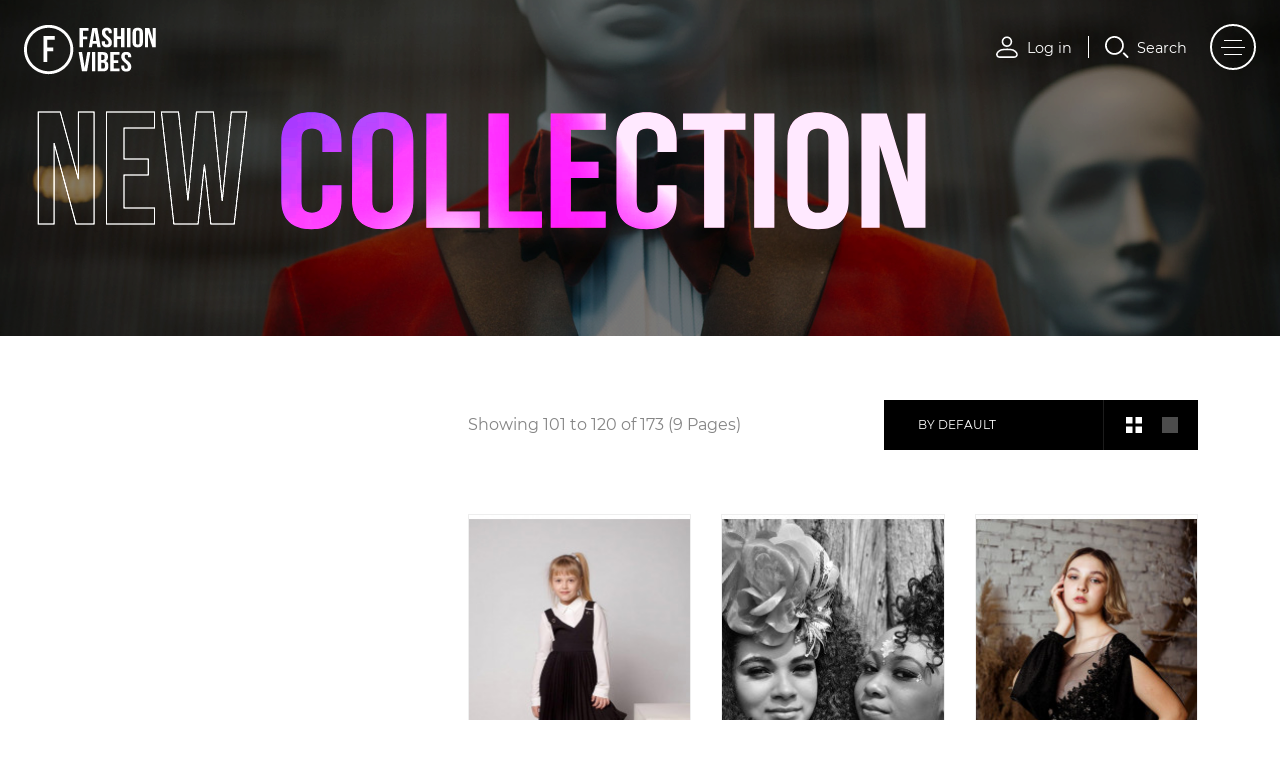

--- FILE ---
content_type: text/html; charset=utf-8
request_url: https://fashion-vibes.com/profiles/page-6?sort=p.date_added&order=DESC
body_size: 14020
content:
<!DOCTYPE html>
<html lang="uk" prefix="og: http://ogp.me/ns#">
<head>

	<title>Profiles  6</title>
	<base href="https://fashion-vibes.com/" />

	<meta property="og:type" content="website" />
	<meta property="og:url" content="https://fashion-vibes.com/profiles/page-6?sort=p.date_added&order=DESC" />
	<meta property="og:title" content="Profiles  6" />
	<meta property="og:description" content="  6" />
	<meta property="og:image" content="https://fashion-vibes.com/img.png?123" />
	<meta itemprop="image" content="https://fashion-vibes.com/img.png?123" />
	<link href="https://fashion-vibes.com/favicon.png" rel="icon">
	<link rel="image_src" href="https://fashion-vibes.com/favicon.png">

		<meta http-equiv="X-UA-Compatible" content="IE=edge" />
	<meta name="viewport" content="width=device-width, initial-scale=1.0, user-scalable=no, viewport-fit=cover">
		<meta name="description" content="  6" />
		<meta name="robots" content="noindex,follow" />	<link href="https://fashion-vibes.com/profiles/page-6?sort=p.date_added&order=DESC" rel="canonical">
		
	
		<link href="https://fashion-vibes.com/profiles/page-5" rel="prev" />
		<link href="https://fashion-vibes.com/profiles/page-7" rel="next" />
		
	<link rel="stylesheet" href="https://cdn.jsdelivr.net/gh/fancyapps/fancybox@3.5.7/dist/jquery.fancybox.min.css" />
	<link rel="stylesheet" href="https://cdnjs.cloudflare.com/ajax/libs/Swiper/4.4.2/css/swiper.min.css" />

	<link rel="stylesheet" type="text/css" href="catalog/view/theme/fastor/fonts/bebasneue/bebasneue.css" />
<link rel="stylesheet" type="text/css" href="catalog/view/theme/fastor/css/Montserrat/Montserrat.css" />
<link rel="stylesheet" type="text/css" href="catalog/view/theme/fastor/css/style.min.css?1763857769" />
<link rel="stylesheet" type="text/css" href="catalog/view/theme/fastor/css/custom.css?1763857769" />
    <script type="text/javascript" src="catalog/view/theme/fastor/js/jquery-2.1.1.min.js"></script>

        	<script type="text/javascript" src="catalog/view/theme/fastor/js/jquery-ui-1.10.4.custom.min.js"></script>

	<script type="text/javascript">
		var responsive_design = 'yes';
	</script>


		<!-- Yandex.Metrika counter --> <script type="text/javascript" > (function(m,e,t,r,i,k,a){m[i]=m[i]||function(){(m[i].a=m[i].a||[]).push(arguments)}; m[i].l=1*new Date();k=e.createElement(t),a=e.getElementsByTagName(t)[0],k.async=1,k.src=r,a.parentNode.insertBefore(k,a)}) (window, document, "script", "https://cdn.jsdelivr.net/npm/yandex-metrica-watch/tag.js", "ym"); ym(67543411, "init", { clickmap:true, trackLinks:true, accurateTrackBounce:true, trackHash:true }); </script> <noscript><div><img src="https://mc.yandex.ru/watch/67543411" style="position:absolute; left:-9999px;" alt="" /></div></noscript> <!-- /Yandex.Metrika counter -->

<!-- Global site tag (gtag.js) - Google Analytics -->
<script async src="https://www.googletagmanager.com/gtag/js?id=UA-178648106-1"></script>
<script>
  window.dataLayer = window.dataLayer || [];
  function gtag(){dataLayer.push(arguments);}
  gtag('js', new Date());

  gtag('config', 'UA-178648106-1');
</script>
		<script type="text/javascript">
		var currLang = ""; 
	</script>
	<!-- <script type="text/javascript" src="catalog/view/theme/fastor/js/alert.js"></script> -->
	<script type="text/javascript" src="catalog/view/theme/fastor/js/SmoothScroll.js"></script>
	<!-- <script type="text/javascript" src="catalog/view/theme/fastor/js/ultrallax-legacy.js"></script> -->
	<script type="text/javascript" src="https://cdnjs.cloudflare.com/ajax/libs/gsap/3.3.3/gsap.min.js"></script>
	<script type="text/javascript" src="https://cdnjs.cloudflare.com/ajax/libs/gsap/3.3.3/ScrollTrigger.min.js"></script>
	<script type="text/javascript" src="catalog/view/theme/fastor/js/bodyScrollLock.min.js"></script>
	<script type="text/javascript" src="catalog/view/theme/fastor/js/TweenLite.min.js"></script>
	<script type="text/javascript" src="catalog/view/theme/fastor/js/ultrallax-legacy.js"></script>
	<!-- <script type="text/javascript" src="https://cdnjs.cloudflare.com/ajax/libs/parallax/3.1.0/parallax.min.js"></script> -->
	<script type="text/javascript" src="catalog/view/theme/fastor/js/fancybox.js"></script>
	<script type="text/javascript" src="catalog/view/javascript/jquery-ui.slider.min.js?1763857769"></script>
	<script type="text/javascript" src="catalog/view/javascript/jquery.ui.touch-punch.min.js?1763857769"></script>
	<script type="text/javascript" src="catalog/view/theme/fastor/js/jquery.countdown.min.js?1763857769"></script>
	<!-- <script type="text/javascript" src="catalog/view/theme/fastor/js/odometer.js"></script> -->
		<script type="text/javascript" src="catalog/view/theme/fastor/js/alert.js?1763857769"></script>
	<script type="text/javascript" src="catalog/view/theme/fastor/js/owl.carousel.min.js"></script>
	<script type="text/javascript" src="https://vjs.zencdn.net/7.11.4/video.min.js"></script>
	<script type="text/javascript" src="catalog/view/theme/fastor/js/common.js?1763857769"></script>
	<script type="text/javascript" src="catalog/view/theme/fastor/js/main.js?1763857769"></script>
    	<!-- <script type="text/javascript" src="catalog/view/theme/fastor/js/inputmask.min.js"></script>
	 -->
	<script>
		var page = "product-category-7";
	</script>


<link rel="alternate" hreflang="ru" href="https://fashion-vibes.com/ru/profiles/page-6?sort=p.date_added&amp;order=DESC" />

<link rel="alternate" hreflang="en" href="https://fashion-vibes.com/profiles/page-6?sort=p.date_added&amp;order=DESC" />

<link rel="alternate" hreflang="it" href="https://fashion-vibes.com/it/profiles/page-6?sort=p.date_added&amp;order=DESC" />
</head>
<body class="product-category-7">
<div class="body_container">
	<div class="rotate">
		<div class="inner">
			<div class="phone-icon__container">
				<div class="phone-icon__drawing">
					<div class="phone-icon__display"></div>
				</div>
				<div class="phone-icon__text">
					<span>Please turn your phone</span>
				</div>
			</div>
		</div>
	</div>
	<div class="cursor">
		<div class="circle"></div>
	</div>
			<div class="child_Preloader show">
			<div class="loader">
				<div class="circle"></div>
				<div class="circle"></div>
				<div class="circle"></div>
			</div>
		</div>
		<style type="text/css">
			.child_Preloader{
				position: fixed;
				width: 100%;
				height: 100%;
				background-color: black;
				z-index: 9999999999999999999999999999999999999999999999999999999999;
				display: none;
				opacity: 0;
				transition: all 500ms ease-in-out;
				top: 0;
				left: 0;
			}
			.child_Preloader.show{
				opacity: 1;
				display: block;
			}	
			.loader {
			    --size: 10rem;
			    position: fixed;
			    top: 50%;
			    left: 50%;
			    height: var(--size);
			    width: var(--size);
			    -webkit-transform: translateX(-50%) translateY(-50%);
			    transform: translateX(-50%) translateY(-50%);
			}

			.loader > .circle {
				--duration: 2s;
				position: absolute;
				height: inherit;
				width: inherit;
				background: white;
				border-radius: 50%;
				-webkit-animation: animate-circle var(--duration) cubic-bezier(.9,.24,.62,.79) infinite;
				animation: animate-circle var(--duration) cubic-bezier(.9,.24,.62,.79) infinite;
			}
			.loader > .circle:nth-of-type(1) {
			    -webkit-animation-delay: 0;
			    animation-delay: 0;
			}

			.loader > .circle:nth-of-type(2) {
			    -webkit-animation-delay: calc(var(--duration) / -3);
			    animation-delay: calc(var(--duration) / -3);
			}

			.loader > .circle:nth-of-type(3) {
			    -webkit-animation-delay: calc(var(--duration) / -6);
			    animation-delay: calc(var(--duration) / -6);
			}
			@-webkit-keyframes animate-circle {
			    from {
			        -webkit-transform: scale(0);
			        transform: scale(0);
			        opacity: 1;
			    }
			    to {
			        -webkit-transform: scale(1);
			        transform: scale(1);
			        opacity: 0;
			    }
			}

			@keyframes animate-circle {
			    from {
			        -webkit-transform: scale(0);
			        transform: scale(0);
			        opacity: 1;
			    }
			    to {
			        -webkit-transform: scale(1);
			        transform: scale(1);
			        opacity: 0;
			    }
			}
		</style>
		<script type="text/javascript">
			document.addEventListener("DOMContentLoaded", function() {
				setTimeout(function() {
					document.querySelectorAll(".child_Preloader")[0].classList.remove('show');
					setTimeout(function() {
						document.querySelectorAll(".child_Preloader")[0].style.display = 'none';
					},500)
				},200)
			})
		</script>
		<div class="header_buttons">
				<div class="account_button roll-hover-btn fixed_button open_account_modal">
			<div class="icon account_icon"></div>
			<div class="text roll-hover-btn">
				<p class="roll-hover-btn__label">Log in</p>
				<p class="roll-hover-btn__label">Log in</p>
			</div>
		</div>
				<div class="delimieter"></div>
		<div class="search_button roll-hover-btn fixed_button">
			<div class="icon search_icon"></div>
			<div class="text roll-hover-btn">
				<p class="roll-hover-btn__label">Search</p>
				<p class="roll-hover-btn__label">Search</p>
			</div>
		</div>
	</div>
	<div class="burger">
		<div class="text">
			<span class="menu_text">Menu</span>
			<span class="open_text">Open</span>
			<span class="close_text">Close</span>
		</div>
		<div class="icon">
			<div class="line"></div>
			<div class="line"></div>
			<div class="line"></div>
		</div>
	</div>

	<div class="menu">
		<div class="languages">
			

<div class="lang_list">
 <a class="" href="https://fashion-vibes.com/ru/profiles/page-6?sort=p.date_added&amp;order=DESC">Ru <span class="delimiter">/</span> </a>
 <a class="active" href="https://fashion-vibes.com/profiles/page-6?sort=p.date_added&amp;order=DESC">En <span class="delimiter">/</span> </a>
 <a class="" href="https://fashion-vibes.com/it/profiles/page-6?sort=p.date_added&amp;order=DESC">It <span class="delimiter">/</span> </a>
</div>


		</div>
		<div class="section" style="z-index: 999;"></div>
		<div class="section"></div>
		<div class="section"></div>
		<div class="section"></div>
		<div class="section"></div>
		<div class="section"></div>
		<div class="menu_text" data-glitch="Menu">
			Menu
		</div>
		<nav>
			<ul>
									<li>
						<div class="item">
							<a class="roll-hover-btn" href="https://fashion-vibes.com/">
								<span class="number">01</span>
								<div class="names">
									<div class="name roll-hover-btn__label"><p>Home</p></div>
									<div class="name roll-hover-btn__label"><p>Home</p></div>
								</div>
							</a>
						</div>
					</li>
									<li>
						<div class="item">
							<a class="roll-hover-btn" href="https://fashion-vibes.com/about-us/">
								<span class="number">02</span>
								<div class="names">
									<div class="name roll-hover-btn__label"><p>About us</p></div>
									<div class="name roll-hover-btn__label"><p>About us</p></div>
								</div>
							</a>
						</div>
					</li>
									<li>
						<div class="item">
							<a class="roll-hover-btn" href="https://fashion-vibes.com/#calendar">
								<span class="number">03</span>
								<div class="names">
									<div class="name roll-hover-btn__label"><p>Calendar</p></div>
									<div class="name roll-hover-btn__label"><p>Calendar</p></div>
								</div>
							</a>
						</div>
					</li>
									<li>
						<div class="item">
							<a class="roll-hover-btn" href="https://fashion-vibes.com/index.php?route=blog/home">
								<span class="number">04</span>
								<div class="names">
									<div class="name roll-hover-btn__label"><p>Press</p></div>
									<div class="name roll-hover-btn__label"><p>Press</p></div>
								</div>
							</a>
						</div>
					</li>
									<li>
						<div class="item">
							<a class="roll-hover-btn" href="https://fashion-vibes.com/index.php?route=designers/designer">
								<span class="number">05</span>
								<div class="names">
									<div class="name roll-hover-btn__label"><p>Designers</p></div>
									<div class="name roll-hover-btn__label"><p>Designers</p></div>
								</div>
							</a>
						</div>
					</li>
									<li>
						<div class="item">
							<a class="roll-hover-btn" href="https://fashion-vibes.com/products/">
								<span class="number">06</span>
								<div class="names">
									<div class="name roll-hover-btn__label"><p>Shop</p></div>
									<div class="name roll-hover-btn__label"><p>Shop</p></div>
								</div>
							</a>
						</div>
					</li>
									<li>
						<div class="item">
							<a class="roll-hover-btn" href="https://fashion-vibes.com/index.php?route=product/models&model_path=7">
								<span class="number">07</span>
								<div class="names">
									<div class="name roll-hover-btn__label"><p>Catalog</p></div>
									<div class="name roll-hover-btn__label"><p>Catalog</p></div>
								</div>
							</a>
						</div>
					</li>
									<li>
						<div class="item">
							<a class="roll-hover-btn" href="http://fashion-vibes.com/index.php?route=accreditation/form">
								<span class="number">08</span>
								<div class="names">
									<div class="name roll-hover-btn__label"><p>Accreditation</p></div>
									<div class="name roll-hover-btn__label"><p>Accreditation</p></div>
								</div>
							</a>
						</div>
					</li>
							</ul>
		</nav>
		<div class="logo">
			<a href="/">
				<img src="image/catalog/logo.svg" alt="logo">
			</a>
		</div>
		<div class="social">
			<a class="roll-hover-btn" href="https://www.youtube.com/channel/UCQP0HqiJsT_alkGnw5ZqaEQ" target="_blank">
				<div class="roll-hover-btn__label"><p>YouTube</p></div>
				<div class="roll-hover-btn__label"><p>YouTube</p></div>
			</a>
			<a class="roll-hover-btn" href="https://www.instagram.com/_fashionvibesmilano/?igshid=felucchpsven" target="_blank">
				<div class="roll-hover-btn__label"><p>Instagram</p></div>
				<div class="roll-hover-btn__label"><p>Instagram</p></div>
			</a>
		</div>
	</div>

	<div class="languages main_lang">
		

<div class="lang_list">
 <a class="" href="https://fashion-vibes.com/ru/profiles/page-6?sort=p.date_added&amp;order=DESC">Ru <span class="delimiter">/</span> </a>
 <a class="active" href="https://fashion-vibes.com/profiles/page-6?sort=p.date_added&amp;order=DESC">En <span class="delimiter">/</span> </a>
 <a class="" href="https://fashion-vibes.com/it/profiles/page-6?sort=p.date_added&amp;order=DESC">It <span class="delimiter">/</span> </a>
</div>


	</div>
	<div id="content">
		<div class="breadcrumb">
    <div class="logo">
        <a href="/">
            <img src="image/catalog/logo.svg" alt="logo">
        </a>
    </div>
    <div class="background_image ultrallax_parent">
        <div class="image">
            <img class="ultrallax" src="image/catalog/breadcrumbs/catalog2.jpg">
        </div>
        <div class="text">
            <div class="stroke">
                New
            </div>
            <div class="video_text">
                <div class="block">
                    <div class="">
                        <video src="image/catalog/video/bgblur2edit2.mp4" muted="" playsinline="playsinline" webkit-playsinline="webkit-playsinline" preload="none" loop="" autoplay=""></video>
                        <div class="blend_cover">
                        </div>
                    </div>
                </div>
            </div>
        </div>
    </div>
</div>
<div class="product_list">
	<div id="mfilter-content-container" class="container">
		<div class="left_block">
									

		</div>
		<div class="right_block">
							<div class="product_filter">
					<div class="product_total">
						Showing 101 to 120 of 173 (9 Pages)					</div>
					<div class="sort">
												<div class="filter">
							<span class="default">By default</span>
							<ul onchange="location = this.value;">
																								<li><a rel="nofollow" href="https://fashion-vibes.com/profiles/?sort=p.date_added&amp;order=DESC">text_default</a></li>
																																<li><a rel="nofollow" href="https://fashion-vibes.com/profiles/?sort=pd.name&amp;order=ASC">text_name_asc</a></li>
																																<li><a rel="nofollow" href="https://fashion-vibes.com/profiles/?sort=pd.name&amp;order=DESC">text_name_desc</a></li>
																																<li><a rel="nofollow" href="https://fashion-vibes.com/profiles/?sort=p.price&amp;order=ASC">text_price_asc</a></li>
																																<li><a rel="nofollow" href="https://fashion-vibes.com/profiles/?sort=p.price&amp;order=DESC">text_price_desc</a></li>
																																<li><a rel="nofollow" href="https://fashion-vibes.com/profiles/?sort=rating&amp;order=DESC">text_rating_desc</a></li>
																																<li><a rel="nofollow" href="https://fashion-vibes.com/profiles/?sort=rating&amp;order=ASC">text_rating_asc</a></li>
																																<li><a rel="nofollow" href="https://fashion-vibes.com/profiles/?sort=p.model&amp;order=ASC">text_model_asc</a></li>
																																<li><a rel="nofollow" href="https://fashion-vibes.com/profiles/?sort=p.model&amp;order=DESC">text_model_desc</a></li>
																							</ul>
						</div>
						<div class="open_filter">
							Filter
						</div>
						<div class="product_view">
							<div class="grid_view view active"></div>
							<div class="list_view view"></div>
						</div>
					</div>
					<!-- <div class="limit">
												<div class="filter">
							<span class="default">20</span>
							<ul onchange="location = this.value;">
																								<li><a rel="nofollow" href=""></a></li>
																<li><a rel="nofollow" href=""></a></li>
																							</ul>
						</div>
					</div> -->
				</div>
				<div class="product_grid">
					<div class="products">
													<div class="product_cont product_189">
	<div class="left">
								<div class="image">
				<a href="https://fashion-vibes.com/profiles/models/argutinskaya-valeria/" class="swap">
					<div class="more_button">
						<span>Details</span>
					</div>
					<img src="https://fashion-vibes.com/image/cache/catalog/models/Argutinskaya%20Valeria/5-220x316.jpeg" data-img-grid="https://fashion-vibes.com/image/cache/catalog/models/Argutinskaya%20Valeria/5-220x316.jpeg" data-img-list="https://fashion-vibes.com/image/cache/catalog/models/Argutinskaya%20Valeria/5-340x488.jpeg" alt="Argutinskaya Valeria" />
																		<img src="https://fashion-vibes.com/image/cache/catalog/models/Argutinskaya%20Valeria/6-220x316.jpeg" data-img-grid="https://fashion-vibes.com/image/cache/catalog/models/Argutinskaya%20Valeria/6-220x316.jpeg" data-img-list="https://fashion-vibes.com/image/cache/catalog/models/Argutinskaya%20Valeria/6-340x488.jpeg" alt="Argutinskaya Valeria" class="swap_image" />
															</a>
			</div>
			</div>
	<div class="right">
		<div class="description_block">
			<div class="name">
				<a href="https://fashion-vibes.com/profiles/models/argutinskaya-valeria/">Argutinskaya Valeria</a>
	      	</div>
			<div class="description">
				<p>Valeriya Argutinskay. I' m  seven. I llike drawing, reading, learning english and studying at my mod..</p>
			</div>
			<div class="options">
							</div>
		</div>
		<div class="bottom_block">
			<div class="list_button">
				<a class="addtocart prod_btn " onclick="cart.add2('189');">
					Add to cart
				</a>
			</div>
							<div class="price">
										<span class="default_price">€ 0</span>
									</div>
						<div class="buttons">
				<div class="instruction prod_btn">
					<div class="instruction_descr">
						
					</div>
				</div>
				<a class="wish prod_btn" onclick="if($(this).parent().hasClass('added')){wishlist.remove('189');} else {wishlist.add('189');}">
				</a>
				<a class="addtocart prod_btn " onclick="cart.add2('189');">
				</a>
				<input type="hidden" name="product_id" value="189">
				<input type="hidden" name="quantity" value="1">
			</div>
		</div>
	</div>
</div>
													<div class="product_cont product_187">
	<div class="left">
								<div class="image">
				<a href="https://fashion-vibes.com/profiles/stylist/shawn-kimani/" class="swap">
					<div class="more_button">
						<span>Details</span>
					</div>
					<img src="https://fashion-vibes.com/image/cache/catalog/models/Shawn%20Kimani/1-220x316.JPG" data-img-grid="https://fashion-vibes.com/image/cache/catalog/models/Shawn%20Kimani/1-220x316.JPG" data-img-list="https://fashion-vibes.com/image/cache/catalog/models/Shawn%20Kimani/1-340x488.JPG" alt="Shawn Kimani" />
																		<img src="https://fashion-vibes.com/image/cache/catalog/models/Shawn%20Kimani/2-220x316.JPG" data-img-grid="https://fashion-vibes.com/image/cache/catalog/models/Shawn%20Kimani/2-220x316.JPG" data-img-list="https://fashion-vibes.com/image/cache/catalog/models/Shawn%20Kimani/2-340x488.JPG" alt="Shawn Kimani" class="swap_image" />
															</a>
			</div>
			</div>
	<div class="right">
		<div class="description_block">
			<div class="name">
				<a href="https://fashion-vibes.com/profiles/stylist/shawn-kimani/">Shawn Kimani</a>
	      	</div>
			<div class="description">
				<p>Details on how my models can participate in your upcoming shows..</p>
			</div>
			<div class="options">
							</div>
		</div>
		<div class="bottom_block">
			<div class="list_button">
				<a class="addtocart prod_btn " onclick="cart.add2('187');">
					Add to cart
				</a>
			</div>
							<div class="price">
										<span class="default_price">€ 0</span>
									</div>
						<div class="buttons">
				<div class="instruction prod_btn">
					<div class="instruction_descr">
						
					</div>
				</div>
				<a class="wish prod_btn" onclick="if($(this).parent().hasClass('added')){wishlist.remove('187');} else {wishlist.add('187');}">
				</a>
				<a class="addtocart prod_btn " onclick="cart.add2('187');">
				</a>
				<input type="hidden" name="product_id" value="187">
				<input type="hidden" name="quantity" value="1">
			</div>
		</div>
	</div>
</div>
													<div class="product_cont product_186">
	<div class="left">
								<div class="image">
				<a href="https://fashion-vibes.com/profiles/models/ekaterina/" class="swap">
					<div class="more_button">
						<span>Details</span>
					</div>
					<img src="https://fashion-vibes.com/image/cache/catalog/models/Ekaterina/1-220x316.jpeg" data-img-grid="https://fashion-vibes.com/image/cache/catalog/models/Ekaterina/1-220x316.jpeg" data-img-list="https://fashion-vibes.com/image/cache/catalog/models/Ekaterina/1-340x488.jpeg" alt="Ekaterina" />
																		<img src="https://fashion-vibes.com/image/cache/catalog/models/Ekaterina/2-220x316.jpeg" data-img-grid="https://fashion-vibes.com/image/cache/catalog/models/Ekaterina/2-220x316.jpeg" data-img-list="https://fashion-vibes.com/image/cache/catalog/models/Ekaterina/2-340x488.jpeg" alt="Ekaterina" class="swap_image" />
															</a>
			</div>
			</div>
	<div class="right">
		<div class="description_block">
			<div class="name">
				<a href="https://fashion-vibes.com/profiles/models/ekaterina/">Ekaterina</a>
	      	</div>
			<div class="description">
				<p>i have 1st youth category in karate. also i’m interested in makeup, drawing, photography..</p>
			</div>
			<div class="options">
							</div>
		</div>
		<div class="bottom_block">
			<div class="list_button">
				<a class="addtocart prod_btn " onclick="cart.add2('186');">
					Add to cart
				</a>
			</div>
							<div class="price">
										<span class="default_price">€ 0</span>
									</div>
						<div class="buttons">
				<div class="instruction prod_btn">
					<div class="instruction_descr">
						
					</div>
				</div>
				<a class="wish prod_btn" onclick="if($(this).parent().hasClass('added')){wishlist.remove('186');} else {wishlist.add('186');}">
				</a>
				<a class="addtocart prod_btn " onclick="cart.add2('186');">
				</a>
				<input type="hidden" name="product_id" value="186">
				<input type="hidden" name="quantity" value="1">
			</div>
		</div>
	</div>
</div>
													<div class="product_cont product_185">
	<div class="left">
								<div class="image">
				<a href="https://fashion-vibes.com/profiles/models/gulya/" class="swap">
					<div class="more_button">
						<span>Details</span>
					</div>
					<img src="https://fashion-vibes.com/image/cache/catalog/models/Gulya/1-220x316.jpeg" data-img-grid="https://fashion-vibes.com/image/cache/catalog/models/Gulya/1-220x316.jpeg" data-img-list="https://fashion-vibes.com/image/cache/catalog/models/Gulya/1-340x488.jpeg" alt="Elina Kovalenko" />
																		<img src="https://fashion-vibes.com/image/cache/catalog/models/Gulya/2-220x316.jpeg" data-img-grid="https://fashion-vibes.com/image/cache/catalog/models/Gulya/2-220x316.jpeg" data-img-list="https://fashion-vibes.com/image/cache/catalog/models/Gulya/2-340x488.jpeg" alt="Elina Kovalenko" class="swap_image" />
															</a>
			</div>
			</div>
	<div class="right">
		<div class="description_block">
			<div class="name">
				<a href="https://fashion-vibes.com/profiles/models/gulya/">Elina Kovalenko</a>
	      	</div>
			<div class="description">
				<p>Versatile, fun and interesting. 
Learns new things with curiosity, does not stop there. 
Loves the..</p>
			</div>
			<div class="options">
							</div>
		</div>
		<div class="bottom_block">
			<div class="list_button">
				<a class="addtocart prod_btn " onclick="cart.add2('185');">
					Add to cart
				</a>
			</div>
							<div class="price">
										<span class="default_price">€ 0</span>
									</div>
						<div class="buttons">
				<div class="instruction prod_btn">
					<div class="instruction_descr">
						
					</div>
				</div>
				<a class="wish prod_btn" onclick="if($(this).parent().hasClass('added')){wishlist.remove('185');} else {wishlist.add('185');}">
				</a>
				<a class="addtocart prod_btn " onclick="cart.add2('185');">
				</a>
				<input type="hidden" name="product_id" value="185">
				<input type="hidden" name="quantity" value="1">
			</div>
		</div>
	</div>
</div>
													<div class="product_cont product_184">
	<div class="left">
								<div class="image">
				<a href="https://fashion-vibes.com/profiles/models/gabriella-bongiovanni/" class="swap">
					<div class="more_button">
						<span>Details</span>
					</div>
					<img src="https://fashion-vibes.com/image/cache/catalog/models/Gabriella%20Bongiovanni/1-220x316.jpeg" data-img-grid="https://fashion-vibes.com/image/cache/catalog/models/Gabriella%20Bongiovanni/1-220x316.jpeg" data-img-list="https://fashion-vibes.com/image/cache/catalog/models/Gabriella%20Bongiovanni/1-340x488.jpeg" alt="Gabriella Bongiovanni" />
																		<img src="https://fashion-vibes.com/image/cache/catalog/models/Gabriella%20Bongiovanni/2-220x316.jpeg" data-img-grid="https://fashion-vibes.com/image/cache/catalog/models/Gabriella%20Bongiovanni/2-220x316.jpeg" data-img-list="https://fashion-vibes.com/image/cache/catalog/models/Gabriella%20Bongiovanni/2-340x488.jpeg" alt="Gabriella Bongiovanni" class="swap_image" />
															</a>
			</div>
			</div>
	<div class="right">
		<div class="description_block">
			<div class="name">
				<a href="https://fashion-vibes.com/profiles/models/gabriella-bongiovanni/">Gabriella Bongiovanni</a>
	      	</div>
			<div class="description">
				<p>Experienced runway model. Walked New York Fashion Week, Miami Swim Week, LA Fashion Week. ..</p>
			</div>
			<div class="options">
							</div>
		</div>
		<div class="bottom_block">
			<div class="list_button">
				<a class="addtocart prod_btn " onclick="cart.add2('184');">
					Add to cart
				</a>
			</div>
							<div class="price">
										<span class="default_price">€ 0</span>
									</div>
						<div class="buttons">
				<div class="instruction prod_btn">
					<div class="instruction_descr">
						
					</div>
				</div>
				<a class="wish prod_btn" onclick="if($(this).parent().hasClass('added')){wishlist.remove('184');} else {wishlist.add('184');}">
				</a>
				<a class="addtocart prod_btn " onclick="cart.add2('184');">
				</a>
				<input type="hidden" name="product_id" value="184">
				<input type="hidden" name="quantity" value="1">
			</div>
		</div>
	</div>
</div>
													<div class="product_cont product_170">
	<div class="left">
								<div class="image">
				<a href="https://fashion-vibes.com/profiles/models/aleksei/" class="swap">
					<div class="more_button">
						<span>Details</span>
					</div>
					<img src="https://fashion-vibes.com/image/cache/catalog/models/Aleksei/1%20(1)-220x316.jpg" data-img-grid="https://fashion-vibes.com/image/cache/catalog/models/Aleksei/1%20(1)-220x316.jpg" data-img-list="https://fashion-vibes.com/image/cache/catalog/models/Aleksei/1%20(1)-340x488.jpg" alt="Aleksei" />
																		<img src="https://fashion-vibes.com/image/cache/catalog/models/Aleksei/1%20(5)-220x316.jpg" data-img-grid="https://fashion-vibes.com/image/cache/catalog/models/Aleksei/1%20(5)-220x316.jpg" data-img-list="https://fashion-vibes.com/image/cache/catalog/models/Aleksei/1%20(5)-340x488.jpg" alt="Aleksei" class="swap_image" />
															</a>
			</div>
			</div>
	<div class="right">
		<div class="description_block">
			<div class="name">
				<a href="https://fashion-vibes.com/profiles/models/aleksei/">Aleksei</a>
	      	</div>
			<div class="description">
				<p>Goes to a football school, a chess club, is fond of computer games...</p>
			</div>
			<div class="options">
							</div>
		</div>
		<div class="bottom_block">
			<div class="list_button">
				<a class="addtocart prod_btn " onclick="cart.add2('170');">
					Add to cart
				</a>
			</div>
							<div class="price">
										<span class="default_price">€ 0</span>
									</div>
						<div class="buttons">
				<div class="instruction prod_btn">
					<div class="instruction_descr">
						
					</div>
				</div>
				<a class="wish prod_btn" onclick="if($(this).parent().hasClass('added')){wishlist.remove('170');} else {wishlist.add('170');}">
				</a>
				<a class="addtocart prod_btn " onclick="cart.add2('170');">
				</a>
				<input type="hidden" name="product_id" value="170">
				<input type="hidden" name="quantity" value="1">
			</div>
		</div>
	</div>
</div>
													<div class="product_cont product_169">
	<div class="left">
								<div class="image">
				<a href="https://fashion-vibes.com/profiles/models/ulyana-kondalinceva/" class="swap">
					<div class="more_button">
						<span>Details</span>
					</div>
					<img src="https://fashion-vibes.com/image/cache/catalog/models/Ulyana%20Kondalinceva/15--220x316.jpg" data-img-grid="https://fashion-vibes.com/image/cache/catalog/models/Ulyana%20Kondalinceva/15--220x316.jpg" data-img-list="https://fashion-vibes.com/image/cache/catalog/models/Ulyana%20Kondalinceva/15--340x488.jpg" alt="Ulyana Kondalinceva" />
																		<img src="https://fashion-vibes.com/image/cache/catalog/models/Ulyana%20Kondalinceva/25--220x316.jpg" data-img-grid="https://fashion-vibes.com/image/cache/catalog/models/Ulyana%20Kondalinceva/25--220x316.jpg" data-img-list="https://fashion-vibes.com/image/cache/catalog/models/Ulyana%20Kondalinceva/25--340x488.jpg" alt="Ulyana Kondalinceva" class="swap_image" />
															</a>
			</div>
			</div>
	<div class="right">
		<div class="description_block">
			<div class="name">
				<a href="https://fashion-vibes.com/profiles/models/ulyana-kondalinceva/">Ulyana Kondalinceva</a>
	      	</div>
			<div class="description">
				<p>Hobbies-dancing, reading books, photography, theater club...</p>
			</div>
			<div class="options">
							</div>
		</div>
		<div class="bottom_block">
			<div class="list_button">
				<a class="addtocart prod_btn " onclick="cart.add2('169');">
					Add to cart
				</a>
			</div>
							<div class="price">
										<span class="default_price">€ 0</span>
									</div>
						<div class="buttons">
				<div class="instruction prod_btn">
					<div class="instruction_descr">
						
					</div>
				</div>
				<a class="wish prod_btn" onclick="if($(this).parent().hasClass('added')){wishlist.remove('169');} else {wishlist.add('169');}">
				</a>
				<a class="addtocart prod_btn " onclick="cart.add2('169');">
				</a>
				<input type="hidden" name="product_id" value="169">
				<input type="hidden" name="quantity" value="1">
			</div>
		</div>
	</div>
</div>
													<div class="product_cont product_168">
	<div class="left">
								<div class="image">
				<a href="https://fashion-vibes.com/profiles/models/diandra-edwards/" class="swap">
					<div class="more_button">
						<span>Details</span>
					</div>
					<img src="https://fashion-vibes.com/image/cache/catalog/models/Diandra%20Edwards/1%20(1)-220x316.jpg" data-img-grid="https://fashion-vibes.com/image/cache/catalog/models/Diandra%20Edwards/1%20(1)-220x316.jpg" data-img-list="https://fashion-vibes.com/image/cache/catalog/models/Diandra%20Edwards/1%20(1)-340x488.jpg" alt="Diandra Edwards" />
																		<img src="https://fashion-vibes.com/image/cache/catalog/models/Diandra%20Edwards/1%20(2)-220x316.jpg" data-img-grid="https://fashion-vibes.com/image/cache/catalog/models/Diandra%20Edwards/1%20(2)-220x316.jpg" data-img-list="https://fashion-vibes.com/image/cache/catalog/models/Diandra%20Edwards/1%20(2)-340x488.jpg" alt="Diandra Edwards" class="swap_image" />
															</a>
			</div>
			</div>
	<div class="right">
		<div class="description_block">
			<div class="name">
				<a href="https://fashion-vibes.com/profiles/models/diandra-edwards/">Diandra Edwards</a>
	      	</div>
			<div class="description">
				<p>I’m extremely motivated. I think that it can be hard to find. I’m also a quick learner. Although I’m..</p>
			</div>
			<div class="options">
							</div>
		</div>
		<div class="bottom_block">
			<div class="list_button">
				<a class="addtocart prod_btn " onclick="cart.add2('168');">
					Add to cart
				</a>
			</div>
							<div class="price">
										<span class="default_price">€ 0</span>
									</div>
						<div class="buttons">
				<div class="instruction prod_btn">
					<div class="instruction_descr">
						
					</div>
				</div>
				<a class="wish prod_btn" onclick="if($(this).parent().hasClass('added')){wishlist.remove('168');} else {wishlist.add('168');}">
				</a>
				<a class="addtocart prod_btn " onclick="cart.add2('168');">
				</a>
				<input type="hidden" name="product_id" value="168">
				<input type="hidden" name="quantity" value="1">
			</div>
		</div>
	</div>
</div>
													<div class="product_cont product_167">
	<div class="left">
								<div class="image">
				<a href="https://fashion-vibes.com/profiles/models/cameron-coney/" class="swap">
					<div class="more_button">
						<span>Details</span>
					</div>
					<img src="https://fashion-vibes.com/image/cache/catalog/models/Cameron%20Coney/12--220x316.jpg" data-img-grid="https://fashion-vibes.com/image/cache/catalog/models/Cameron%20Coney/12--220x316.jpg" data-img-list="https://fashion-vibes.com/image/cache/catalog/models/Cameron%20Coney/12--340x488.jpg" alt="Cameron Coney" />
																		<img src="https://fashion-vibes.com/image/cache/catalog/models/Cameron%20Coney/22--220x316.jpg" data-img-grid="https://fashion-vibes.com/image/cache/catalog/models/Cameron%20Coney/22--220x316.jpg" data-img-list="https://fashion-vibes.com/image/cache/catalog/models/Cameron%20Coney/22--340x488.jpg" alt="Cameron Coney" class="swap_image" />
															</a>
			</div>
			</div>
	<div class="right">
		<div class="description_block">
			<div class="name">
				<a href="https://fashion-vibes.com/profiles/models/cameron-coney/">Cameron Coney</a>
	      	</div>
			<div class="description">
				<p>Thank you for this opportunity. ..</p>
			</div>
			<div class="options">
							</div>
		</div>
		<div class="bottom_block">
			<div class="list_button">
				<a class="addtocart prod_btn " onclick="cart.add2('167');">
					Add to cart
				</a>
			</div>
							<div class="price">
										<span class="default_price">€ 0</span>
									</div>
						<div class="buttons">
				<div class="instruction prod_btn">
					<div class="instruction_descr">
						
					</div>
				</div>
				<a class="wish prod_btn" onclick="if($(this).parent().hasClass('added')){wishlist.remove('167');} else {wishlist.add('167');}">
				</a>
				<a class="addtocart prod_btn " onclick="cart.add2('167');">
				</a>
				<input type="hidden" name="product_id" value="167">
				<input type="hidden" name="quantity" value="1">
			</div>
		</div>
	</div>
</div>
													<div class="product_cont product_166">
	<div class="left">
								<div class="image">
				<a href="https://fashion-vibes.com/profiles/models/viola-ghibellini/" class="swap">
					<div class="more_button">
						<span>Details</span>
					</div>
					<img src="https://fashion-vibes.com/image/cache/catalog/models/Viola%20Ghibellini/1%20(1)-220x316.jpg" data-img-grid="https://fashion-vibes.com/image/cache/catalog/models/Viola%20Ghibellini/1%20(1)-220x316.jpg" data-img-list="https://fashion-vibes.com/image/cache/catalog/models/Viola%20Ghibellini/1%20(1)-340x488.jpg" alt="Viola Ghibellini" />
																		<img src="https://fashion-vibes.com/image/cache/catalog/models/Viola%20Ghibellini/1%20(2)-220x316.jpg" data-img-grid="https://fashion-vibes.com/image/cache/catalog/models/Viola%20Ghibellini/1%20(2)-220x316.jpg" data-img-list="https://fashion-vibes.com/image/cache/catalog/models/Viola%20Ghibellini/1%20(2)-340x488.jpg" alt="Viola Ghibellini" class="swap_image" />
															</a>
			</div>
			</div>
	<div class="right">
		<div class="description_block">
			<div class="name">
				<a href="https://fashion-vibes.com/profiles/models/viola-ghibellini/">Viola Ghibellini</a>
	      	</div>
			<div class="description">
				<p>Goodmorning! 
I'm Viola Ghibellini from Italy.
I'm a model who really loves her work, Always looki..</p>
			</div>
			<div class="options">
							</div>
		</div>
		<div class="bottom_block">
			<div class="list_button">
				<a class="addtocart prod_btn " onclick="cart.add2('166');">
					Add to cart
				</a>
			</div>
							<div class="price">
										<span class="default_price">€ 0</span>
									</div>
						<div class="buttons">
				<div class="instruction prod_btn">
					<div class="instruction_descr">
						
					</div>
				</div>
				<a class="wish prod_btn" onclick="if($(this).parent().hasClass('added')){wishlist.remove('166');} else {wishlist.add('166');}">
				</a>
				<a class="addtocart prod_btn " onclick="cart.add2('166');">
				</a>
				<input type="hidden" name="product_id" value="166">
				<input type="hidden" name="quantity" value="1">
			</div>
		</div>
	</div>
</div>
													<div class="product_cont product_165">
	<div class="left">
								<div class="image">
				<a href="https://fashion-vibes.com/profiles/models/mariia/" class="swap">
					<div class="more_button">
						<span>Details</span>
					</div>
					<img src="https://fashion-vibes.com/image/cache/catalog/models/Mariia%202/1-220x316.jpg" data-img-grid="https://fashion-vibes.com/image/cache/catalog/models/Mariia%202/1-220x316.jpg" data-img-list="https://fashion-vibes.com/image/cache/catalog/models/Mariia%202/1-340x488.jpg" alt="Mariia " />
																		<img src="https://fashion-vibes.com/image/cache/catalog/models/Mariia%202/2-220x316.jpg" data-img-grid="https://fashion-vibes.com/image/cache/catalog/models/Mariia%202/2-220x316.jpg" data-img-list="https://fashion-vibes.com/image/cache/catalog/models/Mariia%202/2-340x488.jpg" alt="Mariia " class="swap_image" />
															</a>
			</div>
			</div>
	<div class="right">
		<div class="description_block">
			<div class="name">
				<a href="https://fashion-vibes.com/profiles/models/mariia/">Mariia </a>
	      	</div>
			<div class="description">
				<p>Mariia is demanding of herself and people around her; she always follows her intended goal. Brave, a..</p>
			</div>
			<div class="options">
							</div>
		</div>
		<div class="bottom_block">
			<div class="list_button">
				<a class="addtocart prod_btn " onclick="cart.add2('165');">
					Add to cart
				</a>
			</div>
							<div class="price">
										<span class="default_price">€ 0</span>
									</div>
						<div class="buttons">
				<div class="instruction prod_btn">
					<div class="instruction_descr">
						
					</div>
				</div>
				<a class="wish prod_btn" onclick="if($(this).parent().hasClass('added')){wishlist.remove('165');} else {wishlist.add('165');}">
				</a>
				<a class="addtocart prod_btn " onclick="cart.add2('165');">
				</a>
				<input type="hidden" name="product_id" value="165">
				<input type="hidden" name="quantity" value="1">
			</div>
		</div>
	</div>
</div>
													<div class="product_cont product_144">
	<div class="left">
								<div class="image">
				<a href="https://fashion-vibes.com/profiles/models/burmistrova-kristina/" class="swap">
					<div class="more_button">
						<span>Details</span>
					</div>
					<img src="https://fashion-vibes.com/image/cache/catalog/models/Burmistrova%20Kristina/1-(1)-220x316.jpg" data-img-grid="https://fashion-vibes.com/image/cache/catalog/models/Burmistrova%20Kristina/1-(1)-220x316.jpg" data-img-list="https://fashion-vibes.com/image/cache/catalog/models/Burmistrova%20Kristina/1-(1)-340x488.jpg" alt="Burmistrova Kristina" />
																		<img src="https://fashion-vibes.com/image/cache/catalog/models/Burmistrova%20Kristina/1-(1)1--220x316.jpg" data-img-grid="https://fashion-vibes.com/image/cache/catalog/models/Burmistrova%20Kristina/1-(1)1--220x316.jpg" data-img-list="https://fashion-vibes.com/image/cache/catalog/models/Burmistrova%20Kristina/1-(1)1--340x488.jpg" alt="Burmistrova Kristina" class="swap_image" />
															</a>
			</div>
			</div>
	<div class="right">
		<div class="description_block">
			<div class="name">
				<a href="https://fashion-vibes.com/profiles/models/burmistrova-kristina/">Burmistrova Kristina</a>
	      	</div>
			<div class="description">
				<p>Model school: Lola Kids Models Agency, Ukraine. 
Participant of the different fashion shows, such a..</p>
			</div>
			<div class="options">
							</div>
		</div>
		<div class="bottom_block">
			<div class="list_button">
				<a class="addtocart prod_btn " onclick="cart.add2('144');">
					Add to cart
				</a>
			</div>
							<div class="price">
										<span class="default_price">€ 0</span>
									</div>
						<div class="buttons">
				<div class="instruction prod_btn">
					<div class="instruction_descr">
						
					</div>
				</div>
				<a class="wish prod_btn" onclick="if($(this).parent().hasClass('added')){wishlist.remove('144');} else {wishlist.add('144');}">
				</a>
				<a class="addtocart prod_btn " onclick="cart.add2('144');">
				</a>
				<input type="hidden" name="product_id" value="144">
				<input type="hidden" name="quantity" value="1">
			</div>
		</div>
	</div>
</div>
													<div class="product_cont product_143">
	<div class="left">
								<div class="image">
				<a href="https://fashion-vibes.com/profiles/models/elizabeth-zaloga/" class="swap">
					<div class="more_button">
						<span>Details</span>
					</div>
					<img src="https://fashion-vibes.com/image/cache/catalog/models/Elizabeth%20Zaloga/15--220x316.jpg" data-img-grid="https://fashion-vibes.com/image/cache/catalog/models/Elizabeth%20Zaloga/15--220x316.jpg" data-img-list="https://fashion-vibes.com/image/cache/catalog/models/Elizabeth%20Zaloga/15--340x488.jpg" alt="Elizabeth Zaloga" />
																		<img src="https://fashion-vibes.com/image/cache/catalog/models/Elizabeth%20Zaloga/26--220x316.jpg" data-img-grid="https://fashion-vibes.com/image/cache/catalog/models/Elizabeth%20Zaloga/26--220x316.jpg" data-img-list="https://fashion-vibes.com/image/cache/catalog/models/Elizabeth%20Zaloga/26--340x488.jpg" alt="Elizabeth Zaloga" class="swap_image" />
															</a>
			</div>
			</div>
	<div class="right">
		<div class="description_block">
			<div class="name">
				<a href="https://fashion-vibes.com/profiles/models/elizabeth-zaloga/">Elizabeth Zaloga</a>
	      	</div>
			<div class="description">
				<p>ELIZABETH ZALOGA - Model from Ukraine Attends a school of models, dancing school. She takes an activ..</p>
			</div>
			<div class="options">
							</div>
		</div>
		<div class="bottom_block">
			<div class="list_button">
				<a class="addtocart prod_btn " onclick="cart.add2('143');">
					Add to cart
				</a>
			</div>
							<div class="price">
										<span class="default_price">€ 0</span>
									</div>
						<div class="buttons">
				<div class="instruction prod_btn">
					<div class="instruction_descr">
						
					</div>
				</div>
				<a class="wish prod_btn" onclick="if($(this).parent().hasClass('added')){wishlist.remove('143');} else {wishlist.add('143');}">
				</a>
				<a class="addtocart prod_btn " onclick="cart.add2('143');">
				</a>
				<input type="hidden" name="product_id" value="143">
				<input type="hidden" name="quantity" value="1">
			</div>
		</div>
	</div>
</div>
													<div class="product_cont product_142">
	<div class="left">
								<div class="image">
				<a href="https://fashion-vibes.com/profiles/models/paula-patrascu/" class="swap">
					<div class="more_button">
						<span>Details</span>
					</div>
					<img src="https://fashion-vibes.com/image/cache/catalog/models/Paula%20Patrascu/11--220x316.jpg" data-img-grid="https://fashion-vibes.com/image/cache/catalog/models/Paula%20Patrascu/11--220x316.jpg" data-img-list="https://fashion-vibes.com/image/cache/catalog/models/Paula%20Patrascu/11--340x488.jpg" alt="Paula Patrascu" />
																		<img src="https://fashion-vibes.com/image/cache/catalog/models/Paula%20Patrascu/11-220x316.jpg" data-img-grid="https://fashion-vibes.com/image/cache/catalog/models/Paula%20Patrascu/11-220x316.jpg" data-img-list="https://fashion-vibes.com/image/cache/catalog/models/Paula%20Patrascu/11-340x488.jpg" alt="Paula Patrascu" class="swap_image" />
															</a>
			</div>
			</div>
	<div class="right">
		<div class="description_block">
			<div class="name">
				<a href="https://fashion-vibes.com/profiles/models/paula-patrascu/">Paula Patrascu</a>
	      	</div>
			<div class="description">
				<p>Participated in the Fashion Vibes Show 2020..</p>
			</div>
			<div class="options">
							</div>
		</div>
		<div class="bottom_block">
			<div class="list_button">
				<a class="addtocart prod_btn " onclick="cart.add2('142');">
					Add to cart
				</a>
			</div>
							<div class="price">
										<span class="default_price">€ 0</span>
									</div>
						<div class="buttons">
				<div class="instruction prod_btn">
					<div class="instruction_descr">
						
					</div>
				</div>
				<a class="wish prod_btn" onclick="if($(this).parent().hasClass('added')){wishlist.remove('142');} else {wishlist.add('142');}">
				</a>
				<a class="addtocart prod_btn " onclick="cart.add2('142');">
				</a>
				<input type="hidden" name="product_id" value="142">
				<input type="hidden" name="quantity" value="1">
			</div>
		</div>
	</div>
</div>
													<div class="product_cont product_141">
	<div class="left">
								<div class="image">
				<a href="https://fashion-vibes.com/profiles/models/masnic-arianna/" class="swap">
					<div class="more_button">
						<span>Details</span>
					</div>
					<img src="https://fashion-vibes.com/image/cache/catalog/models/Masnic%20Arianna/23--220x316.jpg" data-img-grid="https://fashion-vibes.com/image/cache/catalog/models/Masnic%20Arianna/23--220x316.jpg" data-img-list="https://fashion-vibes.com/image/cache/catalog/models/Masnic%20Arianna/23--340x488.jpg" alt="Masnic Arianna" />
																		<img src="https://fashion-vibes.com/image/cache/catalog/models/Masnic%20Arianna/33--220x316.jpg" data-img-grid="https://fashion-vibes.com/image/cache/catalog/models/Masnic%20Arianna/33--220x316.jpg" data-img-list="https://fashion-vibes.com/image/cache/catalog/models/Masnic%20Arianna/33--340x488.jpg" alt="Masnic Arianna" class="swap_image" />
															</a>
			</div>
			</div>
	<div class="right">
		<div class="description_block">
			<div class="name">
				<a href="https://fashion-vibes.com/profiles/models/masnic-arianna/">Masnic Arianna</a>
	      	</div>
			<div class="description">
				<p>Participated in the Fashion Vibes Show 2020..</p>
			</div>
			<div class="options">
							</div>
		</div>
		<div class="bottom_block">
			<div class="list_button">
				<a class="addtocart prod_btn " onclick="cart.add2('141');">
					Add to cart
				</a>
			</div>
							<div class="price">
										<span class="default_price">€ 0</span>
									</div>
						<div class="buttons">
				<div class="instruction prod_btn">
					<div class="instruction_descr">
						
					</div>
				</div>
				<a class="wish prod_btn" onclick="if($(this).parent().hasClass('added')){wishlist.remove('141');} else {wishlist.add('141');}">
				</a>
				<a class="addtocart prod_btn " onclick="cart.add2('141');">
				</a>
				<input type="hidden" name="product_id" value="141">
				<input type="hidden" name="quantity" value="1">
			</div>
		</div>
	</div>
</div>
													<div class="product_cont product_140">
	<div class="left">
								<div class="image">
				<a href="https://fashion-vibes.com/profiles/models/ellina-masnic/" class="swap">
					<div class="more_button">
						<span>Details</span>
					</div>
					<img src="https://fashion-vibes.com/image/cache/catalog/models/Ellina%20Masnic/14--220x316.jpg" data-img-grid="https://fashion-vibes.com/image/cache/catalog/models/Ellina%20Masnic/14--220x316.jpg" data-img-list="https://fashion-vibes.com/image/cache/catalog/models/Ellina%20Masnic/14--340x488.jpg" alt="Ellina Masnic" />
																		<img src="https://fashion-vibes.com/image/cache/catalog/models/Ellina%20Masnic/25--220x316.jpg" data-img-grid="https://fashion-vibes.com/image/cache/catalog/models/Ellina%20Masnic/25--220x316.jpg" data-img-list="https://fashion-vibes.com/image/cache/catalog/models/Ellina%20Masnic/25--340x488.jpg" alt="Ellina Masnic" class="swap_image" />
															</a>
			</div>
			</div>
	<div class="right">
		<div class="description_block">
			<div class="name">
				<a href="https://fashion-vibes.com/profiles/models/ellina-masnic/">Ellina Masnic</a>
	      	</div>
			<div class="description">
				<p>Participated in the Fashion Vibes Show 2020..</p>
			</div>
			<div class="options">
							</div>
		</div>
		<div class="bottom_block">
			<div class="list_button">
				<a class="addtocart prod_btn " onclick="cart.add2('140');">
					Add to cart
				</a>
			</div>
							<div class="price">
										<span class="default_price">€ 0</span>
									</div>
						<div class="buttons">
				<div class="instruction prod_btn">
					<div class="instruction_descr">
						
					</div>
				</div>
				<a class="wish prod_btn" onclick="if($(this).parent().hasClass('added')){wishlist.remove('140');} else {wishlist.add('140');}">
				</a>
				<a class="addtocart prod_btn " onclick="cart.add2('140');">
				</a>
				<input type="hidden" name="product_id" value="140">
				<input type="hidden" name="quantity" value="1">
			</div>
		</div>
	</div>
</div>
													<div class="product_cont product_139">
	<div class="left">
								<div class="image">
				<a href="https://fashion-vibes.com/profiles/models/anna-shu/" class="swap">
					<div class="more_button">
						<span>Details</span>
					</div>
					<img src="https://fashion-vibes.com/image/cache/catalog/models/Anna%20Shu/16--220x316.jpg" data-img-grid="https://fashion-vibes.com/image/cache/catalog/models/Anna%20Shu/16--220x316.jpg" data-img-list="https://fashion-vibes.com/image/cache/catalog/models/Anna%20Shu/16--340x488.jpg" alt="Anna Shu" />
																		<img src="https://fashion-vibes.com/image/cache/catalog/models/Anna%20Shu/27--220x316.jpg" data-img-grid="https://fashion-vibes.com/image/cache/catalog/models/Anna%20Shu/27--220x316.jpg" data-img-list="https://fashion-vibes.com/image/cache/catalog/models/Anna%20Shu/27--340x488.jpg" alt="Anna Shu" class="swap_image" />
															</a>
			</div>
			</div>
	<div class="right">
		<div class="description_block">
			<div class="name">
				<a href="https://fashion-vibes.com/profiles/models/anna-shu/">Anna Shu</a>
	      	</div>
			<div class="description">
				<p>Magazine: Lyun Fashion 
Catwalks: Valiosa, Mishanya Brand & etc. 
Musical clip

MA:  https://www..</p>
			</div>
			<div class="options">
							</div>
		</div>
		<div class="bottom_block">
			<div class="list_button">
				<a class="addtocart prod_btn " onclick="cart.add2('139');">
					Add to cart
				</a>
			</div>
							<div class="price">
										<span class="default_price">€ 0</span>
									</div>
						<div class="buttons">
				<div class="instruction prod_btn">
					<div class="instruction_descr">
						
					</div>
				</div>
				<a class="wish prod_btn" onclick="if($(this).parent().hasClass('added')){wishlist.remove('139');} else {wishlist.add('139');}">
				</a>
				<a class="addtocart prod_btn " onclick="cart.add2('139');">
				</a>
				<input type="hidden" name="product_id" value="139">
				<input type="hidden" name="quantity" value="1">
			</div>
		</div>
	</div>
</div>
													<div class="product_cont product_138">
	<div class="left">
								<div class="image">
				<a href="https://fashion-vibes.com/profiles/models/olga/" class="swap">
					<div class="more_button">
						<span>Details</span>
					</div>
					<img src="https://fashion-vibes.com/image/cache/catalog/models/Olga/12--220x316.jpg" data-img-grid="https://fashion-vibes.com/image/cache/catalog/models/Olga/12--220x316.jpg" data-img-list="https://fashion-vibes.com/image/cache/catalog/models/Olga/12--340x488.jpg" alt="Olga" />
																		<img src="https://fashion-vibes.com/image/cache/catalog/models/Olga/22--220x316.jpg" data-img-grid="https://fashion-vibes.com/image/cache/catalog/models/Olga/22--220x316.jpg" data-img-list="https://fashion-vibes.com/image/cache/catalog/models/Olga/22--340x488.jpg" alt="Olga" class="swap_image" />
															</a>
			</div>
			</div>
	<div class="right">
		<div class="description_block">
			<div class="name">
				<a href="https://fashion-vibes.com/profiles/models/olga/">Olga</a>
	      	</div>
			<div class="description">
				<p>worked most often as a model , art photo shoots, fashion photo shoots, publications in the magazine ..</p>
			</div>
			<div class="options">
							</div>
		</div>
		<div class="bottom_block">
			<div class="list_button">
				<a class="addtocart prod_btn " onclick="cart.add2('138');">
					Add to cart
				</a>
			</div>
							<div class="price">
										<span class="default_price">€ 0</span>
									</div>
						<div class="buttons">
				<div class="instruction prod_btn">
					<div class="instruction_descr">
						
					</div>
				</div>
				<a class="wish prod_btn" onclick="if($(this).parent().hasClass('added')){wishlist.remove('138');} else {wishlist.add('138');}">
				</a>
				<a class="addtocart prod_btn " onclick="cart.add2('138');">
				</a>
				<input type="hidden" name="product_id" value="138">
				<input type="hidden" name="quantity" value="1">
			</div>
		</div>
	</div>
</div>
													<div class="product_cont product_137">
	<div class="left">
								<div class="image">
				<a href="https://fashion-vibes.com/profiles/models/polina/" class="swap">
					<div class="more_button">
						<span>Details</span>
					</div>
					<img src="https://fashion-vibes.com/image/cache/catalog/models/Polina/1-220x316.jpg" data-img-grid="https://fashion-vibes.com/image/cache/catalog/models/Polina/1-220x316.jpg" data-img-list="https://fashion-vibes.com/image/cache/catalog/models/Polina/1-340x488.jpg" alt="Polina" />
																		<img src="https://fashion-vibes.com/image/cache/catalog/models/Polina/2-220x316.jpg" data-img-grid="https://fashion-vibes.com/image/cache/catalog/models/Polina/2-220x316.jpg" data-img-list="https://fashion-vibes.com/image/cache/catalog/models/Polina/2-340x488.jpg" alt="Polina" class="swap_image" />
															</a>
			</div>
			</div>
	<div class="right">
		<div class="description_block">
			<div class="name">
				<a href="https://fashion-vibes.com/profiles/models/polina/">Polina</a>
	      	</div>
			<div class="description">
				<p>NYFW 2020:
8 catwalk, 
Publications:
Malvie, UTM, Imirage, Gmaro, Vir Mag, Shuba, Marika, Fienth,..</p>
			</div>
			<div class="options">
							</div>
		</div>
		<div class="bottom_block">
			<div class="list_button">
				<a class="addtocart prod_btn " onclick="cart.add2('137');">
					Add to cart
				</a>
			</div>
							<div class="price">
										<span class="default_price">€ 0</span>
									</div>
						<div class="buttons">
				<div class="instruction prod_btn">
					<div class="instruction_descr">
						
					</div>
				</div>
				<a class="wish prod_btn" onclick="if($(this).parent().hasClass('added')){wishlist.remove('137');} else {wishlist.add('137');}">
				</a>
				<a class="addtocart prod_btn " onclick="cart.add2('137');">
				</a>
				<input type="hidden" name="product_id" value="137">
				<input type="hidden" name="quantity" value="1">
			</div>
		</div>
	</div>
</div>
													<div class="product_cont product_136">
	<div class="left">
								<div class="image">
				<a href="https://fashion-vibes.com/profiles/designer/katerina/" class="swap">
					<div class="more_button">
						<span>Details</span>
					</div>
					<img src="https://fashion-vibes.com/image/cache/catalog/models/Katerina/13--220x316.jpg" data-img-grid="https://fashion-vibes.com/image/cache/catalog/models/Katerina/13--220x316.jpg" data-img-list="https://fashion-vibes.com/image/cache/catalog/models/Katerina/13--340x488.jpg" alt="Katerina" />
																		<img src="https://fashion-vibes.com/image/cache/catalog/models/Katerina/24--220x316.jpg" data-img-grid="https://fashion-vibes.com/image/cache/catalog/models/Katerina/24--220x316.jpg" data-img-list="https://fashion-vibes.com/image/cache/catalog/models/Katerina/24--340x488.jpg" alt="Katerina" class="swap_image" />
															</a>
			</div>
			</div>
	<div class="right">
		<div class="description_block">
			<div class="name">
				<a href="https://fashion-vibes.com/profiles/designer/katerina/">Katerina</a>
	      	</div>
			<div class="description">
				<p>I would like to present my first collection of dresses..</p>
			</div>
			<div class="options">
							</div>
		</div>
		<div class="bottom_block">
			<div class="list_button">
				<a class="addtocart prod_btn " onclick="cart.add2('136');">
					Add to cart
				</a>
			</div>
							<div class="price">
										<span class="default_price">€ 0</span>
									</div>
						<div class="buttons">
				<div class="instruction prod_btn">
					<div class="instruction_descr">
						
					</div>
				</div>
				<a class="wish prod_btn" onclick="if($(this).parent().hasClass('added')){wishlist.remove('136');} else {wishlist.add('136');}">
				</a>
				<a class="addtocart prod_btn " onclick="cart.add2('136');">
				</a>
				<input type="hidden" name="product_id" value="136">
				<input type="hidden" name="quantity" value="1">
			</div>
		</div>
	</div>
</div>
											</div>
				</div>
				<div class="pagination_results">
					<ul class="pagination"><li><a class="first" href="https://fashion-vibes.com/profiles/?sort=p.date_added&amp;order=DESC">|&lt;</a></li><li><a href="https://fashion-vibes.com/profiles/page-5?sort=p.date_added&amp;order=DESC">&lt;</a></li><li><a href="https://fashion-vibes.com/profiles/?sort=p.date_added&amp;order=DESC">1</a></li><li><a href="https://fashion-vibes.com/profiles/page-2?sort=p.date_added&amp;order=DESC">2</a></li><li><a href="https://fashion-vibes.com/profiles/page-3?sort=p.date_added&amp;order=DESC">3</a></li><li><a href="https://fashion-vibes.com/profiles/page-4?sort=p.date_added&amp;order=DESC">4</a></li><li><a href="https://fashion-vibes.com/profiles/page-5?sort=p.date_added&amp;order=DESC">5</a></li><li class="active"><span>6</span></li><li><a href="https://fashion-vibes.com/profiles/page-7?sort=p.date_added&amp;order=DESC">7</a></li><li><a href="https://fashion-vibes.com/profiles/page-8?sort=p.date_added&amp;order=DESC">8</a></li><li><a href="https://fashion-vibes.com/profiles/page-9?sort=p.date_added&amp;order=DESC">9</a></li><li><a class="next" href="https://fashion-vibes.com/profiles/page-7?sort=p.date_added&amp;order=DESC">&gt;</a></li><li><a href="https://fashion-vibes.com/profiles/page-9?sort=p.date_added&amp;order=DESC">&gt;|</a></li></ul>				</div>
		  			</div>
	</div>
	<div class="categories">
		<div class="block">
			<img src="image/catalog/products/top/1 (3).jpg" alt="">
			<div class="description">
				<div class="subtitle">
					<span>Fashion</span>
				</div>
				<div class="title">
					<span>Online</span>
				</div>
				<a class="button" href="#">To section</a>
			</div>
		</div>
		<div class="block">
			<img src="image/catalog/products/top/1 (2).jpg" alt="">
			<div class="description">
				<div class="subtitle">
					<span>Fashion</span>
				</div>
				<div class="title">
					<span>Online</span>
				</div>
				<a class="button" href="#">To section</a>
			</div>
		</div>
		<div class="block">
			<img src="image/catalog/products/top/1 (1).jpg" alt="">
			<div class="description">
				<div class="subtitle">
					<span>Fashion</span>
				</div>
				<div class="title">
					<span>Online</span>
				</div>
				<a class="button" href="#">To section</a>
			</div>
		</div>
	</div>
	<!-- <div class="promo">
		<video src="image/catalog/slider/childrens.mp4" muted autoplay playsinline="playsinline" webkit-playsinline="webkit-playsinline" preload="none" loop=""></video>
		<span class="split anim">Promo Video</span>
	</div> -->
	<div class="brands">
		<div class="title">
			<span class="split anim">Choose a brand</span>
		</div>
		<div class="brand_list owl-carousel">
			<a class="image" href="#">
				<img src="image/catalog/products/brands/by_vel.png" alt="">
			</a>
			<a class="image" href="#">
				<img src="image/catalog/products/brands/chiarra_gullo.png" alt="">
			</a>
			<a class="image" href="#">
				<img src="image/catalog/products/brands/elsa_fairy.png" alt="">
			</a>
			<a class="image" href="#">
				<img src="image/catalog/products/brands/giovanna_frisciano.png" alt="">
			</a>
			<a class="image" href="#">
				<img src="image/catalog/products/brands/k.f-kel_ferey.png" alt="">
			</a>
			<a class="image" href="#">
				<img src="image/catalog/products/brands/mayar_nayel.png" alt="">
			</a>
			<a class="image" href="#">
				<img src="image/catalog/products/brands/mommydolls.png" alt="">
			</a>
			<a class="image" href="#">
				<img src="image/catalog/products/brands/natalija_janson.png" alt="">
			</a>
			<a class="image" href="#">
				<img src="image/catalog/products/brands/rasena.png" alt="">
			</a>
		</div>
	</div>
	</div>
<script type="text/javascript">

	$(".options label").on("click", function() {
		$(".option_error").removeClass('show');
		$(".options label").removeClass('active');
		$(".options label").removeClass('error');
		$(this).addClass('active');
	});

	$(".brands .brand_list").owlCarousel({
	    stagePadding: 70,
	    margin: 33,
	    items: 3,
	    autoWidth: true,
	    center: true,
	    loop: true,
	    smartSpeed: 800,
	    autoplay: true,
	});
	if($(window).width() > 700) {
		var invertStart = 'top 10%';
	} else {
		var invertStart = 'top 15%';
	}

	setTimeout(function() {
		ScrollTrigger.create({
            trigger: $(".brands"),
            toggleClass: 'invert',
            start: invertStart,
            end: "bottom 30%",
        });
		ScrollTrigger.refresh();
	},1000)
</script>
<!-- <div id="mfilter-content-container"> -->
<!-- <div class="filter-button" style="margin-top: 2em;">
     <span></span>
</div> -->
<!--     <h2 class="refine_search"></h2>
  <div class="category-list">
	<div class="row">
	  	 //  		// 				<div class="col-sm- col-xs-6">
						<a href=""><img src="" alt="" /></a>
						<a href=""></a>
		</div>
	  	</div>
  </div>
   -->
    <!-- Filter -->
  <!-- <div class="product-filter clearfix">
	
	<div class="list-options">
		<div class="sort">
						<div class="container">
				<span class="default">По умолчанию</span>
				<ul onchange="location = this.value;">
															<li><a rel="nofollow" href=""></a></li>
										<li><a rel="nofollow" href=""></a></li>
														</ul>
			</div>
		</div>
		
		<div class="limit">
						<div class="container">
				<span class="default">20</span>
				<ul onchange="location = this.value;">
															<li><a rel="nofollow" href=""></a></li>
										<li><a rel="nofollow" href=""></a></li>
														</ul>
			</div>
		</div>
	</div>
  </div>

   Products grid
    <div class="product-grid">
	<div class="row products">
								<div class="col-sm- col-xs-6">
							</div>
			</div>
  </div>
  
  <div class="row pagination-results">
	<div class="col-sm-6 text-left"></div>
	<div class="col-sm-6 text-right"></div>
  </div>
      	<div style="display: flex; flex-direction: column; justify-content: center; align-items: center;">
  <p style="padding-top: 6px"></p>
  <div class="buttons">
	<div class=""><a href="" class="btn btn-primary"></a></div>
  </div>
</div> -->
  <script type="text/javascript"><!--
// function display(view) {

// 	if (view == 'list') {
// 		$('.product-grid').removeClass("active");
// 		$('.product-list').addClass("active");

// 		$('.display').html('<button id="grid" rel="tooltip" title="Grid" onclick="display(\'grid\');"><i class="fas fa-th"></i></button> <button class="active" id="list" rel="tooltip" title="List" onclick="display(\'list\');"><i class="fas fa-bars"></i></button>');
		
// 		localStorage.setItem('display', 'list');

// 	} else {
	
// 		$('.product-grid').addClass("active");
// 		$('.product-list').removeClass("active");
					
// 		$('.display').html('<button class="active" id="grid" rel="tooltip" title="Grid" onclick="display(\'grid\');"><i class="fas fa-th"></i></button> <button id="list" rel="tooltip" title="List" onclick="display(\'list\');"><i class="fas fa-bars"></i></button>');
		
// 		localStorage.setItem('display', 'grid');

// 	}
// }

// if (localStorage.getItem('display') == 'list') {
// 	display('list');
// } else if (localStorage.getItem('display') == 'grid') {
// 	display('grid');
// } else {
// 	display('');
// }
//--></script> 

<script type="text/javascript">
// $('select[name=\'recurring_id\'], input[name="quantity"]').change(function(){
// 	$.ajax({
// 		url: 'index.php?route=product/product/getRecurringDescription',
// 		type: 'post',
// 		data: $('input[name=\'product_id\'], input[name=\'quantity\'], select[name=\'recurring_id\']'),
// 		dataType: 'json',
// 		beforeSend: function() {
// 			$('#recurring-description').html('');
// 		},
// 		success: function(json) {
// 			$('.alert, .text-danger').remove();
			
// 			if (json['success']) {
// 				$('#recurring-description').html(json['success']);
// 			}
// 		}
// 	});
// });
</script>

<script type="text/javascript">
// var ajax_price = function(product_id) {
//   $.ajax({
// 	type: 'POST',
// 	url: 'index.php?route=product/liveprice/index',
// 	data: $('.product_'+product_id+' input[type=\'text\'], .product_'+product_id+' input[type=\'hidden\'], .product_'+product_id+' input[type=\'radio\']:checked, .product_'+product_id+' input[type=\'checkbox\']:checked, .product_'+product_id+' select, .product_'+product_id+' textarea'),
// 	dataType: 'json',
// 	  success: function(json) {
// 	if (json.success) {
// 		change_price('.product_'+product_id+' .price-new', json.new_price.special);
// 		change_price('.product_'+product_id+' .price-tax', json.new_price.tax);
// 		change_price('.product_'+product_id+' .price-old', json.new_price.price);
// 		change_price('.product_'+product_id+' span.price', json.new_price.price);
// 	  }
// 	}
//   });
// }

// var change_price = function(id, new_price) {
//   $(id).html(new_price);
// }

// $('.product input[type=\'text\'], .product input[type=\'hidden\'], .product .radio-image-list input[type=\'radio\'], .product input[type=\'checkbox\'], .product select, .product textarea, .product input[name=\'quantity\']').on('change', function() {
//   let product_id = $(this).attr("data-id");
//   ajax_price(product_id);
// });
</script>
<script type="text/javascript">
	// $(document).on("productlistchange", () => {
	// 	// $(".bf-panel-wrapper .attributes .bf-sliding-cont .bf-sliding").slideUp();
	// });
</script>
<!-- </div> -->
	<!-- <div class="category-info clearfix">
					<div class="image"><img src="" alt="" /></div>
							<div class="container">
							</div>
		    </div> -->

                
			<div class="footer video_section">
				<div class="pre_footer">
					<div class="description">
						<span>Description</span>
					</div>
					<div class="titles">
						<div class="main_title">
							<div class="block">
								<div class="">
									<video src="image/catalog/video/bgblur2edit2.mp4" muted playsinline="playsinline" webkit-playsinline="webkit-playsinline" preload="none" loop=""></video>
									<div class="blend_cover">
									</div>
								</div>
							</div>	
						</div>
						<span class="sub_title split anim">
							Contact
						</span>
					</div>
				</div>
				<div class="contact container">
					<div class="contact_form">
						<span class="title">
							Send request
						</span>
						<div class="description">
							<p>
								Please fill in all the fields correctly and carefully, we will definitely contact you as soon as possible!							</p>
						</div>
						<div class="form">
							<form action="">
								<div class="form_row">
									<input class="half" required="" type="text" name='name' placeholder="Name*">
									<input class="half" required="" type="phone" name='phone' placeholder="Phone*">
								</div>
								<div class="form_row">
									<input type="email" required="" name='email' placeholder="Email*">
								</div>
								<div class="form_row">
									<textarea name="message" placeholder="Comment*"></textarea>
								</div>
								<button><span>Submit</span><span class="icon"><svg viewBox="0 0 20 20" class="done"><polyline points="4 11 8 15 16 6" class="done"></polyline></svg></span></button>
							</form>
						</div>
					</div>
					<div class="quick_contact">
						<span class="title">
							Our contacts
						</span>
						<div class="description">
							<p>
								You can ask a question you are interested in about cooperation or any problem.							</p>
						</div>
						<div class="phone">
							<span class="sub_title">
								Assistant
							</span>
							<div class="numbers">
								<a class="roll-hover-btn" href="tel:+393515523620"><div class="roll-hover-btn__label"><p>+393515523620</p></div><div class="roll-hover-btn__label"><p>+393515523620</p></div></a>
								<p>WhatsApp</p>
							</div>
						</div>
						<div class="email">
							<span class="sub_title">
								Write to us
							</span>
							<div class="emails">
								<a class="roll-hover-btn" href="mailto:press.fashionvibes@gmail.com"><div class="roll-hover-btn__label"><p>press.fashionvibes@gmail.com</p></div><div class="roll-hover-btn__label"><p>press.fashionvibes@gmail.com</p></div></a>
								<p>Via Papa Sarto 1,   P.IVA 02617730037,   Italy, Novara (NO)  </p>
							</div>
						</div>
						<ul class="mobile_social">
							<li>
								<a class="inst" href="https://www.instagram.com/fashionvibesmilano/" target="_blank"></a>
							</li>
							<li>
								<a class="fb" href="#" target="_blank"></a>
							</li>
							<li>
								<a class="yu" href="https://www.youtube.com/channel/UCQP0HqiJsT_alkGnw5ZqaEQ" target="_blank"></a>
							</li>
							<li>
								<a class="tw" href="https://twitter.com/matryoshkag/status/1315548474381938688?s=21" target="_blank"></a>
							</li>
						</ul>
						<div class="about_us_btn">
							<span class="text_cont">
								<a href="/about-us" class="index split glitch">
									About us
								</a>
							</span>
						</div>
					</div>
				</div>
				<div class="copyright container">
					<ul class="social">
													<li>
								<a class="roll-hover-btn" href="https://fashion-vibes.com/">
									<div class="name roll-hover-btn__label"><p>Home</p></div>
									<div class="name roll-hover-btn__label"><p>Home</p></div>
								</a>
							</li>
													<li>
								<a class="roll-hover-btn" href="https://fashion-vibes.com/about-us/">
									<div class="name roll-hover-btn__label"><p>About us</p></div>
									<div class="name roll-hover-btn__label"><p>About us</p></div>
								</a>
							</li>
													<li>
								<a class="roll-hover-btn" href="https://fashion-vibes.com/#calendar">
									<div class="name roll-hover-btn__label"><p>Calendar</p></div>
									<div class="name roll-hover-btn__label"><p>Calendar</p></div>
								</a>
							</li>
													<li>
								<a class="roll-hover-btn" href="https://fashion-vibes.com/index.php?route=blog/home">
									<div class="name roll-hover-btn__label"><p>Press</p></div>
									<div class="name roll-hover-btn__label"><p>Press</p></div>
								</a>
							</li>
													<li>
								<a class="roll-hover-btn" href="https://fashion-vibes.com/index.php?route=designers/designer">
									<div class="name roll-hover-btn__label"><p>Designers</p></div>
									<div class="name roll-hover-btn__label"><p>Designers</p></div>
								</a>
							</li>
													<li>
								<a class="roll-hover-btn" href="https://fashion-vibes.com/products/">
									<div class="name roll-hover-btn__label"><p>Shop</p></div>
									<div class="name roll-hover-btn__label"><p>Shop</p></div>
								</a>
							</li>
													<li>
								<a class="roll-hover-btn" href="https://fashion-vibes.com/index.php?route=product/models&model_path=7">
									<div class="name roll-hover-btn__label"><p>Catalog</p></div>
									<div class="name roll-hover-btn__label"><p>Catalog</p></div>
								</a>
							</li>
													<li>
								<a class="roll-hover-btn" href="http://fashion-vibes.com/index.php?route=accreditation/form">
									<div class="name roll-hover-btn__label"><p>Accreditation</p></div>
									<div class="name roll-hover-btn__label"><p>Accreditation</p></div>
								</a>
							</li>
											</ul>
					<p class="text">Copyright @ 2020. All rights reserved</p>
				</div>
			</div>
		</div>
		<div class="pth-to-top">Top</div>
		<div class="designer_modal">
			<div class="content">
				<div class="heart_vote">
				</div>
				<div class="glitch__img"></div>
				<div class="close">
					<svg version="1.1" id="Крестик_1_" xmlns="http://www.w3.org/2000/svg" xmlns:xlink="http://www.w3.org/1999/xlink" x="0px"
						 y="0px" width="19px" height="19px" viewBox="0 0 19 19" enable-background="new 0 0 19 19" xml:space="preserve">
					<g id="Крестик">
						<g>
							<polygon fill-rule="evenodd" clip-rule="evenodd" fill="#FFFFFF" points="18.684,2.613 16.566,0.496 9.684,7.378 2.802,0.496 
								0.684,2.613 7.566,9.496 0.684,16.378 2.802,18.495 9.684,11.613 16.566,18.495 18.684,16.378 11.802,9.496 		"/>
						</g>
					</g>
					</svg>
				</div>
				<div class="container">
					<div class="top_block">
						<div class="title">
							<div class="text">
								<div class="name">
									<p></p>
								</div>
								<div class="country">
									<span></span>
								</div>
							</div>
						</div>
						<div class="stats_mob">
							<div class="button add_vote">Excellent</div>
						</div>
						<div class="description">
							<ul class="tabs">
								<div class="tab_cont">
									<li class="active" data-tab="collection_tab"><span>Collections</span></li>
									<li data-tab="designer_tab"><span>Designers</span></li>
									<li data-tab="rules_tab"><span>Rules</span></li>
									<div class="line"></div>
								</div>
							</ul>
							<p class="collection_tab"></p>
							<p class="designer_tab"></p>
							<p class="rules_tab">The current collection as well as any other collection can be purchased by pre-order in our Shop Online.
Worldwide guaranteed delivery is free and is carried out directly from the designer to the client. Happy shopping!</p>
						</div>
						<div class="signature">
							<img class="sign_img" src="./image/catalog/icons/sign.svg" alt="signature">
							<img class="logo" src="" alt="designer_logo">
						</div>
					</div>
					<div class="bottom_block">
						<div class="play">
							<svg version="1.1" id="_x33__1_" xmlns="http://www.w3.org/2000/svg" xmlns:xlink="http://www.w3.org/1999/xlink" x="0px" y="0px"
									width="16px" height="19px" viewBox="0 0 16 19" enable-background="new 0 0 16 19" xml:space="preserve">
								<g id="_x33_">
									<g>
										<polygon fill-rule="evenodd" clip-rule="evenodd" fill="#FFFFFF" points="1.06,6.329 1.06,18.087 15.881,9.038 1.916,0.599 
											0.813,2.519 11.495,9.031 3.396,14.025 3.396,6.329 		"/>
									</g>
								</g>
							</svg>
						</div>
						<duv class="name_block">
							<div class="name">
								<p></p>
							</div>
						</duv>
						<div class="stats">
							<div class="item">
								<div class="item_block">
									<div class="image">
										<img src="image/catalog/icons/video.svg" alt="video">
									</div>
									<div class="count views"></div>
									<div class="descr">Views total</div>
								</div>
							</div>
							<div class="item">
								<div class="item_block">
									<div class="image">
										<img src="image/catalog/icons/star.svg" alt="star">
									</div>
									<div class="count votes"></div>
									<div class="descr">Rating</div>
								</div>
							</div>
							<div class="social">
								<a href="#" class="insta" target="_blank">
									<svg version="1.1" id="_x31__1_" xmlns="http://www.w3.org/2000/svg" xmlns:xlink="http://www.w3.org/1999/xlink" x="0px" y="0px"
										 width="29px" height="26px" viewBox="0 0 29 26" enable-background="new 0 0 29 26" xml:space="preserve">
									<g id="_x31_">
										<g>
											<path fill-rule="evenodd" clip-rule="evenodd" fill="#FFFFFF" d="M19.172,1.874H8.923c-3.335,0-6.049,2.714-6.049,6.049v10.249
												c0,3.335,2.713,6.049,6.049,6.049h10.249c3.336,0,6.049-2.714,6.049-6.049V7.923C25.221,4.588,22.508,1.874,19.172,1.874z
												 M23.911,18.172c0,2.612-2.126,4.738-4.739,4.738H8.923c-2.613,0-4.739-2.126-4.739-4.738V7.923c0-2.613,2.126-4.739,4.739-4.739
												h10.249c2.613,0,4.739,2.126,4.739,4.739V18.172z M14.048,6.937c-3.369,0-6.11,2.741-6.11,6.11s2.741,6.11,6.11,6.11
												s6.11-2.741,6.11-6.11S17.417,6.937,14.048,6.937z M14.048,17.847c-2.647,0-4.8-2.153-4.8-4.8s2.153-4.8,4.8-4.8
												c2.647,0,4.8,2.153,4.8,4.8S16.695,17.847,14.048,17.847z M20.305,4.767c-0.996,0-1.807,0.81-1.807,1.806
												c0,0.995,0.811,1.806,1.807,1.806c0.995,0,1.805-0.811,1.805-1.806C22.109,5.576,21.3,4.767,20.305,4.767z M20.305,7.067
												c-0.273,0-0.496-0.222-0.496-0.495s0.223-0.495,0.496-0.495S20.8,6.299,20.8,6.572S20.578,7.067,20.305,7.067z"/>
										</g>
									</g>
									</svg>
								</a>
								<a href="" class="share" onclick="window.open('https://www.facebook.com/sharer/sharer.php?u='+encodeURIComponent(location.href),'facebook-share-dialog','width=626,height=436'); return false;">
										<svg version="1.1" id="_x32__1_" xmlns="http://www.w3.org/2000/svg" xmlns:xlink="http://www.w3.org/1999/xlink" x="0px" y="0px"
											 width="29px" height="26px" viewBox="0 0 29 26" enable-background="new 0 0 29 26" xml:space="preserve">
										<g id="_x32_">
											<g>
												<path fill-rule="evenodd" clip-rule="evenodd" fill="#FFFFFF" d="M21.463,16.593c-1.438,0-2.721,0.685-3.541,1.744L11.054,14.5
													c0.161-0.462,0.249-0.96,0.249-1.475c0-0.519-0.088-1.012-0.254-1.479l6.863-3.831c0.814,1.064,2.102,1.755,3.545,1.755
													c2.461,0,4.471-2.004,4.471-4.471c0-2.465-2.004-4.47-4.471-4.47c-2.465,0-4.469,2.005-4.469,4.47c0,0.52,0.088,1.019,0.254,1.48
													l-6.858,3.831C9.569,9.241,8.282,8.556,6.838,8.556c-2.461,0-4.47,2.004-4.47,4.47c0,2.467,2.009,4.471,4.475,4.471
													c1.443,0,2.73-0.691,3.551-1.761l6.863,3.837c-0.166,0.467-0.26,0.971-0.26,1.49c0,2.46,2.004,4.47,4.47,4.47
													s4.47-2.004,4.47-4.47S23.929,16.593,21.463,16.593z M21.463,1.937c1.692,0,3.068,1.376,3.068,3.068s-1.376,3.068-3.068,3.068
													s-3.068-1.376-3.068-3.068S19.775,1.937,21.463,1.937z M6.844,16.094c-1.692,0-3.068-1.376-3.068-3.068s1.376-3.068,3.068-3.068
													s3.068,1.376,3.068,3.068S8.531,16.094,6.844,16.094z M21.463,24.125c-1.692,0-3.068-1.376-3.068-3.068s1.376-3.067,3.068-3.067
													s3.068,1.375,3.068,3.067S23.155,24.125,21.463,24.125z"/>
											</g>
										</g>
										</svg>
								</a>
								<a id="designer_gallery" class="gallery">
									<svg version="1.1" id="_x33__1_" xmlns="http://www.w3.org/2000/svg" xmlns:xlink="http://www.w3.org/1999/xlink" x="0px" y="0px"
										 width="29px" height="26px" viewBox="0 0 29 26" enable-background="new 0 0 29 26" xml:space="preserve">
									<g id="_x33_">
										<g>
											<path fill-rule="evenodd" clip-rule="evenodd" fill="#FFFFFF" d="M14.899,9.661c-1.573,0-2.848,1.274-2.848,2.848
												c0,1.572,1.275,2.848,2.848,2.848s2.847-1.274,2.847-2.848S16.472,9.661,14.899,9.661z M14.899,14
												c-0.824,0-1.492-0.668-1.492-1.491c0-0.824,0.668-1.492,1.492-1.492s1.492,0.668,1.492,1.492C16.391,13.332,15.723,14,14.899,14z
												 M26.256,3.151L7.746,1.05c-0.718-0.103-1.446,0.107-2,0.576c-0.554,0.43-0.909,1.066-0.983,1.763l-0.339,2.78H3.373
												c-1.492,0-2.611,1.322-2.611,2.813v13.866c-0.038,1.423,1.085,2.606,2.508,2.644c0.034,0.001,0.068,0.001,0.103,0.001h18.612
												c1.492,0,2.848-1.152,2.848-2.645v-0.542c0.463-0.09,0.901-0.274,1.289-0.543c0.549-0.463,0.9-1.117,0.982-1.83l1.56-13.765
												C28.822,4.674,27.749,3.329,26.256,3.151z M23.477,22.849c0,0.746-0.746,1.288-1.492,1.288H3.373
												c-0.674,0.021-1.236-0.51-1.256-1.184c-0.001-0.035-0.001-0.069,0.001-0.104V20.34l5.255-3.864
												c0.631-0.485,1.521-0.442,2.102,0.102l3.695,3.255c0.562,0.471,1.268,0.734,2,0.745c0.573,0.007,1.137-0.146,1.627-0.44
												l6.68-3.865V22.849z M23.477,14.678l-7.391,4.306c-0.635,0.376-1.438,0.309-2-0.169l-3.729-3.289
												c-1.069-0.918-2.631-0.974-3.763-0.136l-4.475,3.255V8.982c0-0.745,0.509-1.457,1.255-1.457h18.612
												c0.797,0.033,1.44,0.661,1.492,1.457V14.678z M27.307,5.999l-1.593,13.765c0.003,0.356-0.16,0.695-0.44,0.915
												c-0.137,0.136-0.441,0.204-0.441,0.271V8.982c-0.053-1.544-1.303-2.778-2.848-2.813H5.779l0.305-2.645
												C6.151,3.183,6.33,2.872,6.593,2.643C6.89,2.438,7.25,2.342,7.61,2.372l18.477,2.136c0.745,0.07,1.292,0.732,1.222,1.478
												C27.309,5.99,27.308,5.995,27.307,5.999z"/>
										</g>
									</g>
									</svg>
								</a>
								<a href="#" class="heart add_vote">
									<svg version="1.1" id="_x34__1_" xmlns="http://www.w3.org/2000/svg" xmlns:xlink="http://www.w3.org/1999/xlink" x="0px" y="0px" width="29px" height="26px" viewBox="0 0 29 26" enable-background="new 0 0 29 26" xml:space="preserve">
										<g id="_x34_">
											<g>
												<path fill-rule="evenodd" clip-rule="evenodd" fill="#FFFFFF" d="M24.896,4.246c-1.369-1.368-3.186-2.122-5.113-2.122
													c-1.935,0-3.754,0.754-5.122,2.123l-0.513,0.512l-0.513-0.513c-1.369-1.368-3.188-2.122-5.122-2.122
													c-1.928,0-3.741,0.75-5.103,2.113C2.039,5.608,1.288,7.424,1.297,9.35c0,1.919,0.754,3.735,2.122,5.112l10.033,10.033
													c0.185,0.185,0.435,0.29,0.686,0.29c0.258,0,0.508-0.103,0.687-0.281L24.887,14.48c1.368-1.368,2.121-3.184,2.121-5.112
													C27.008,7.437,26.258,5.617,24.896,4.246z"/>
											</g>
										</g>
									</svg>
								</a>
							</div>
						</div>
					</div>
				</div>
			</div>
		</div>
		<div class="search_modal" style="display:none;">
			<div class="close">
				<svg version="1.1" id="Крестик_1_" xmlns="http://www.w3.org/2000/svg" xmlns:xlink="http://www.w3.org/1999/xlink" x="0px" y="0px" width="19px" height="19px" viewBox="0 0 19 19" enable-background="new 0 0 19 19" xml:space="preserve">
				<g id="Крестик">
					<g>
						<polygon fill-rule="evenodd" clip-rule="evenodd" fill="#FFFFFF" points="18.684,2.613 16.566,0.496 9.684,7.378 2.802,0.496 
							0.684,2.613 7.566,9.496 0.684,16.378 2.802,18.495 9.684,11.613 16.566,18.495 18.684,16.378 11.802,9.496 		"></polygon>
					</g>
				</g>
				</svg>
			</div>
			<div class="search_content">
				<div class="search_type">
					<input type="radio" id="search_designers" name="search_type" value="designers" checked>
					<label for="search_designers">Designers</label>
					<input type="radio" id="search_articles" name="search_type" value="articles">
					<label for="search_articles">Articles</label>
				</div>
				<div class="search_input">
					<input type="text" name="live_search" placeholder="Search">
				</div>
				<div class="search_result">
					<ul>
						
					</ul>
				</div>
			</div>
		</div>
		<div class="one_click_modal checkout_modal">
    <div class="content">
        <div class="subtitle close">
            <span>Back to shopping</span>
        </div>
        <span class="title">
            My details
        </span>
        <form>
            <div class="inputs">
                <div class="input_cont">
                    <span class="input_title">Name <span class="required">*</span></span>
                    <input type="text" name="name" required>
                </div>
                <div class="input_cont">
                    <span class="input_title">Surname <span class="required">*</span></span>
                    <input type="text" name="surname" required>
                </div>
                <div class="input_cont">
                    <span class="input_title">Telephone <span class="required">*</span></span>
                    <input type="text" name="phone" required>
                </div>
                <div class="input_cont">
                    <span class="input_title">Mail <span class="required">*</span></span>
                    <input type="email" name="email" required>
                </div>
                <div class="input_cont">
                    <span class="input_title">Index <span class="required">*</span></span>
                    <input type="text" name="index" required>
                </div>
                <div class="input_cont">
                    <span class="input_title">Address street city<span class="required">*</span></span>
                    <input type="text" name="address" required>
                </div>
                <!-- <div class="input_cont">
                    <span class="input_title">Delivery method<span class="required">*</span></span>
                    <input type="text" name="delivery">
                </div> -->
                <div class="input_cont">
                    <span class="input_title">Comment</span>
                    <input type="text" name="comment">
                </div>
                <!-- <div class="input_cont">
                    <input type="text" name="time" placeholder="Удобное время">
                </div> -->
            </div>
            <div class="cart_buttons">
                                <div class="total_price">
                                    </div>
                <div class="checkbox">
                    <input type="checkbox" name="confidentiality" id="confidentiality2">
                    <label for="confidentiality2">I give consent to the collection of personal data</label>
                </div>
                <button class="cart_button cart_button_checkout one_click disabled" type="submit" checkout-type="1click">One click</button>
                <button class="cart_button cart_button_paypal disabled" type="submit" checkout-type="paypal">PayPal</button>
            </div>
        </form>
    </div>
</div>		
<div class="cart_content checkout_modal">
	<div id="cart_content_ajax" class="content">
		<div class="subtitle close">
			<span>Back to shopping</span>
		</div>
		<span class="title">
			My cart
		</span>
		<div class="cart_info">
							            <div class="empty_cart">
	                <span>No products</span>
	            </div>
	        		</div>
	    <div class="cart_buttons">
		    <div class="bottom_block">
		    						<span class="cart_button cart_button_checkout close">Close</span>
						    </div>
	    </div>
	</div>
</div>

		
<div class="wish_content checkout_modal">
    <div class="content">
        <div class="subtitle close">
            <span>Back to shopping</span>
        </div>
        <span class="title">
            My wishlist
        </span>
        <div class="cart_info">
                                        <div class="empty_cart">
                    <span>No products</span>
                </div>
                    </div>
        <div class="cart_buttons">
            <span class="cart_button cart_button_checkout close">
                Close
                <span class="icon"><svg viewBox="0 0 20 20" class="done"><polyline points="4 11 8 15 16 6" class="done"></polyline></svg></span>
            </span>
        </div>
    </div>
</div>

		<div class="fixed_buttons   ">
			<div class="total_price">
				<div class="total">€ 0</div>
			</div>
			<div class="wish_icon"></div>
			<div class="cart_icon">
				<div class="text">
					<div class="cart_title">Cart</div>
					<div class="count">
						<span>Prod: <span class="cart_total">0</span></span>
					</div>
				</div>
			</div>
		</div>
	</div>
	</body>
</html>

--- FILE ---
content_type: text/css
request_url: https://fashion-vibes.com/catalog/view/theme/fastor/css/style.min.css?1763857769
body_size: 62539
content:
@charset "UTF-8";*,._alert-content,.video-js,.video-js .vjs-modal-dialog>*{-webkit-box-sizing:border-box}*,.owl-carousel,.owl-carousel .owl-item{-webkit-tap-highlight-color:transparent}.video-js button,a{text-decoration:none}.checkout_modal .content .cart_buttons .checkbox input,.video-js button,button,input[type=button]{-webkit-appearance:none;-moz-appearance:none}*{box-sizing:border-box;outline:0}a,body,h1,h2,h3,h4,h5,h6,input,li,p,ul{margin:0;padding:0;font-weight:400}a{color:#fff;-webkit-transition:all .4s ease-in-out;transition:all .4s ease-in-out}.pink,a:hover{color:#c823be}li{list-style-type:none}body{font-size:16px;font-weight:400;line-height:1.8;color:#fff;font-family:Montserrat;-webkit-text-size-adjust:100%}body::-webkit-scrollbar{width:4px;height:3px;background-color:#000}body::-webkit-scrollbar-button{width:0;height:0}body::-webkit-scrollbar-thumb{background:#c823be;border:none}.grey{color:#818181}input,input[type=number],input[type=email],input[type=url],input[type=search],input[type=tel],input[type=color],input[type=text],input[type=password],input[type=datetime],input[type=datetime-local],input[type=date],input[type=month],input[type=time],input[type=week],select,textarea{-webkit-box-shadow:none;-webkit-appearance:none;-moz-appearance:none;font-family:Montserrat;box-shadow:none;font-size:14px;color:#5a5a5a;background-color:transparent;font-weight:500;border:none;width:100%;-webkit-transition:border-color .2s ease-in-out;transition:border-color .2s ease-in-out}input::placeholdeer,input[type=number]::placeholdeer,input[type=email]::placeholdeer,input[type=url]::placeholdeer,input[type=search]::placeholdeer,input[type=tel]::placeholdeer,input[type=color]::placeholdeer,input[type=text]::placeholdeer,input[type=password]::placeholdeer,input[type=datetime]::placeholdeer,input[type=datetime-local]::placeholdeer,input[type=date]::placeholdeer,input[type=month]::placeholdeer,input[type=time]::placeholdeer,input[type=week]::placeholdeer,select::placeholdeer,textarea::placeholdeer{color:#fff}button{-webkit-box-shadow:none;box-shadow:none;margin:0;padding:0;border:none;outline:0;font-family:Montserrat;border-radius:0}input[type=button]{-webkit-box-shadow:none;box-shadow:none;border:none;outline:0;font-family:Montserrat;border-radius:0}input[type=number]:focus,input[type=email]:focus,input[type=url]:focus,input[type=search]:focus,input[type=tel]:focus,input[type=color]:focus,input[type=text]:focus,input[type=password]:focus,input[type=datetime]:focus,input[type=datetime-local]:focus,input[type=date]:focus,input[type=month]:focus,input[type=time]:focus,input[type=week]:focus,textarea:focus{color:#fff;border-color:#fff}textarea{resize:none;border-radius:0;webkit-appearance:none;overflow:auto}img{width:auto;height:auto;max-width:100%;border:0}i{font-style:inherit}fieldset{border:none}.container{padding:0 2.9em}.cursor{position:absolute;display:none;top:0;left:0;pointer-events:none;z-index:9;overflow:visible;mix-blend-mode:difference}.cursor .circle{width:16px;background:#fff;height:16px;border-radius:50%;-webkit-transition:all .3s ease-in-out;transition:all .3s ease-in-out}.cursor.active{display:block}.cursor.active .circle{-webkit-transition:all .2s ease-in-out;transition:all .2s ease-in-out}.cursor.hover .circle{-webkit-transform:scale(8.5);transform:scale(8.5)}.roll-hover-btn{height:22px;display:inline-block;position:relative;overflow:hidden}.designer_modal,.rotate{top:0;left:0;height:100%}.roll-hover-btn__label{position:relative;white-space:nowrap;-webkit-transition:-webkit-transform .35s;transition:-webkit-transform .35s;transition:transform .35s;transition:transform .35s,-webkit-transform .35s}.roll-hover-btn__label_active{-webkit-transform:translateY(10px);transform:translateY(10px)}.roll-hover-btn:hover .roll-hover-btn__label{-webkit-transform:translateY(-100%);transform:translateY(-100%)}.fancybox-container{z-index:999999999999999999999999999999999999999999999999999999}.fancybox-container .fancybox-bg{background:#000}.fancybox-container .fancybox-thumbs{background:rgba(0,0,0,.7)}.fancybox-container .fancybox-thumbs .fancybox-thumbs__list a:before{border:3px solid #c823be}.hidden{display:none;opacity:0;visibility:hidden;z-index:-99999999999999}.rotate{display:none;width:100%;background:#0e0e0e;z-index:9999999999999999999999999999999999999999999999999999;position:fixed;color:#fff}.rotate .inner .phone-icon__container .phone-icon__drawing{border:2px solid #fff;border-radius:4px;width:50px;height:100px;margin:0 auto 16px;position:relative;overflow:hidden;-webkit-transform:rotate(-90deg);transform:rotate(-90deg);-webkit-animation:rotateDevice 3.2s ease-in-out infinite;animation:rotateDevice 3.2s ease-in-out infinite}.rotate .inner .phone-icon__container .phone-icon__drawing:before{content:"";position:absolute;background:#fff;border-radius:8px;width:34px;height:10px;top:-5px;left:calc(50% - 17px)}.rotate .inner .phone-icon__container .phone-icon__drawing:after{content:"";position:absolute;background:#fff;border-radius:2px;height:2px;width:70%;left:15%;bottom:3px}.rotate .inner .phone-icon__container .phone-icon__text{font-weight:300;color:#fff}@media (max-width:768px){.container{padding:0 1em}.cursor,.main_lang{display:none!important}}@media screen and (max-width:820px) and (min-width:320px) and (orientation:landscape){.rotate{display:-webkit-box;display:-ms-flexbox;display:flex;-webkit-box-align:center;-ms-flex-align:center;align-items:center;-webkit-box-pack:center;-ms-flex-pack:center;justify-content:center}}@-webkit-keyframes rotateDevice{0%{-webkit-transform:rotate(-90deg);transform:rotate(-90deg)}100%,50%{-webkit-transform:rotate(0);transform:rotate(0)}}@keyframes rotateDevice{0%{-webkit-transform:rotate(-90deg);transform:rotate(-90deg)}100%,50%{-webkit-transform:rotate(0);transform:rotate(0)}}@font-face{font-family:'Bebas Neue';src:local("Bebas Neue Thin"),local("BebasNeue-Thin"),url(../fonts/bebasneue/bebasneuethin.woff2) format("woff2"),url(../fonts/bebasneue/bebasneuethin.woff) format("woff"),url(../fonts/bebasneue/bebasneuethin.ttf) format("truetype");font-weight:100;font-style:normal}@font-face{font-family:'Bebas Neue';src:local("Bebas Neue Light"),local("BebasNeue-Light"),url(../fonts/bebasneue/bebasneuelight.woff2) format("woff2"),url(../fonts/bebasneue/bebasneuelight.woff) format("woff"),url(../fonts/bebasneue/bebasneuelight.ttf) format("truetype");font-weight:200;font-style:normal}@font-face{font-family:'Bebas Neue';src:local("Bebas Neue Book"),local("BebasNeueBook"),url(../fonts/bebasneue/bebasneuebook.woff2) format("woff2"),url(../fonts/bebasneue/bebasneuebook.woff) format("woff"),url(../fonts/bebasneue/bebasneuebook.ttf) format("truetype");font-weight:300;font-style:normal}@font-face{font-family:'Bebas Neue';src:local("Bebas Neue Regular"),local("BebasNeueRegular"),url(../fonts/bebasneue/bebasneueregular.woff2) format("woff2"),url(../fonts/bebasneue/bebasneueregular.woff) format("woff"),url(../fonts/bebasneue/bebasneueregular.ttf) format("truetype");font-weight:400;font-style:normal}@font-face{font-family:'Bebas Neue';src:local("Bebas Neue Bold"),local("BebasNeueBold"),url(../fonts/bebasneue/bebasneuebold.woff2) format("woff2"),url(../fonts/bebasneue/bebasneuebold.woff) format("woff"),url(../fonts/bebasneue/bebasneuebold.ttf) format("truetype");font-weight:700;font-style:normal}@font-face{font-family:Morganite;font-style:normal;font-weight:100;src:local("Morganite Thin"),url(../fonts/morganite/Morganite-Thin.woff) format("woff")}@font-face{font-family:Morganite;font-style:italic;font-weight:100;src:local("Morganite Thin Italic"),url(../fonts/morganite/Morganite-ThinItalic.woff) format("woff")}@font-face{font-family:Morganite;font-style:normal;font-weight:200;src:local("Morganite ExtraLight"),url(../fonts/morganite/Morganite-ExtraLight.woff) format("woff")}@font-face{font-family:Morganite;font-style:italic;font-weight:200;src:local("Morganite ExtraLight Italic"),url(../fonts/morganite/Morganite-ExtraLightItalic.woff) format("woff")}@font-face{font-family:Morganite;font-style:normal;font-weight:300;src:local("Morganite Light"),url(../fonts/morganite/Morganite-Light.woff) format("woff")}@font-face{font-family:Morganite;font-style:italic;font-weight:300;src:local("Morganite Light Italic"),url(../fonts/morganite/Morganite-LightItalic.woff) format("woff")}@font-face{font-family:Morganite;font-style:normal;font-weight:500;src:local("Morganite Medium"),url(../fonts/morganite/Morganite-Medium.woff) format("woff")}@font-face{font-family:Morganite;font-style:italic;font-weight:500;src:local("Morganite Medium Italic"),url(../fonts/morganite/Morganite-MediumItalic.woff) format("woff")}@font-face{font-family:Morganite;font-style:normal;font-weight:600;src:local("Morganite SemiBold"),url(../fonts/morganite/Morganite-SemiBold.woff) format("woff")}@font-face{font-family:Morganite;font-style:italic;font-weight:600;src:local("Morganite SemiBold Italic"),url(../fonts/morganite/Morganite-SemiBoldItalic.woff) format("woff")}@font-face{font-family:Morganite;font-style:normal;font-weight:700;src:local("Morganite Bold"),url(../fonts/morganite/Morganite-Bold.woff) format("woff")}@font-face{font-family:Morganite;font-style:italic;font-weight:700;src:local("Morganite Bold Italic"),url(../fonts/morganite/Morganite-BoldItalic.woff) format("woff")}@font-face{font-family:Morganite;font-style:normal;font-weight:800;src:local("Morganite ExtraBold"),url(../fonts/morganite/Morganite-ExtraBold.woff) format("woff")}@font-face{font-family:Morganite;font-style:italic;font-weight:800;src:local("Morganite ExtraBold Italic"),url(../fonts/morganite/Morganite-ExtraBoldItalic.woff) format("woff")}@font-face{font-family:Morganite;font-style:normal;font-weight:900;src:local("Morganite Black"),url(../fonts/morganite/Morganite-Black.woff) format("woff")}@font-face{font-family:Morganite;font-style:italic;font-weight:900;src:local("Morganite Black Italic"),url(../fonts/morganite/Morganite-BlackItalic.woff) format("woff")}[data-anim-duration="50"],body[data-anim-duration="50"]{-webkit-transition-duration:50ms;transition-duration:50ms}[data-anim-delay="50"],body[data-anim-delay="50"]{-webkit-transition-delay:50ms;transition-delay:50ms}[data-anim-duration="100"],body[data-anim-duration="100"]{-webkit-transition-duration:.1s;transition-duration:.1s}[data-anim-delay="100"],body[data-anim-delay="100"]{-webkit-transition-delay:.1s;transition-delay:.1s}[data-anim-duration="150"],body[data-anim-duration="150"]{-webkit-transition-duration:.15s;transition-duration:.15s}[data-anim-delay="150"],body[data-anim-delay="150"]{-webkit-transition-delay:.15s;transition-delay:.15s}[data-anim-duration="200"],body[data-anim-duration="200"]{-webkit-transition-duration:.2s;transition-duration:.2s}[data-anim-delay="200"],body[data-anim-delay="200"]{-webkit-transition-delay:.2s;transition-delay:.2s}[data-anim-duration="250"],body[data-anim-duration="250"]{-webkit-transition-duration:.25s;transition-duration:.25s}[data-anim-delay="250"],body[data-anim-delay="250"]{-webkit-transition-delay:.25s;transition-delay:.25s}[data-anim-duration="300"],body[data-anim-duration="300"]{-webkit-transition-duration:.3s;transition-duration:.3s}[data-anim-delay="300"],body[data-anim-delay="300"]{-webkit-transition-delay:.3s;transition-delay:.3s}[data-anim-duration="350"],body[data-anim-duration="350"]{-webkit-transition-duration:.35s;transition-duration:.35s}[data-anim-delay="350"],body[data-anim-delay="350"]{-webkit-transition-delay:.35s;transition-delay:.35s}[data-anim-duration="400"],body[data-anim-duration="400"]{-webkit-transition-duration:.4s;transition-duration:.4s}[data-anim-delay="400"],body[data-anim-delay="400"]{-webkit-transition-delay:.4s;transition-delay:.4s}[data-anim-duration="450"],body[data-anim-duration="450"]{-webkit-transition-duration:.45s;transition-duration:.45s}[data-anim-delay="450"],body[data-anim-delay="450"]{-webkit-transition-delay:.45s;transition-delay:.45s}[data-anim-duration="500"],body[data-anim-duration="500"]{-webkit-transition-duration:.5s;transition-duration:.5s}[data-anim-delay="500"],body[data-anim-delay="500"]{-webkit-transition-delay:.5s;transition-delay:.5s}[data-anim-duration="550"],body[data-anim-duration="550"]{-webkit-transition-duration:.55s;transition-duration:.55s}[data-anim-delay="550"],body[data-anim-delay="550"]{-webkit-transition-delay:.55s;transition-delay:.55s}[data-anim-duration="600"],body[data-anim-duration="600"]{-webkit-transition-duration:.6s;transition-duration:.6s}[data-anim-delay="600"],body[data-anim-delay="600"]{-webkit-transition-delay:.6s;transition-delay:.6s}[data-anim-duration="650"],body[data-anim-duration="650"]{-webkit-transition-duration:.65s;transition-duration:.65s}[data-anim-delay="650"],body[data-anim-delay="650"]{-webkit-transition-delay:.65s;transition-delay:.65s}[data-anim-duration="700"],body[data-anim-duration="700"]{-webkit-transition-duration:.7s;transition-duration:.7s}[data-anim-delay="700"],body[data-anim-delay="700"]{-webkit-transition-delay:.7s;transition-delay:.7s}[data-anim-duration="750"],body[data-anim-duration="750"]{-webkit-transition-duration:.75s;transition-duration:.75s}[data-anim-delay="750"],body[data-anim-delay="750"]{-webkit-transition-delay:.75s;transition-delay:.75s}[data-anim-duration="800"],body[data-anim-duration="800"]{-webkit-transition-duration:.8s;transition-duration:.8s}[data-anim-delay="800"],body[data-anim-delay="800"]{-webkit-transition-delay:.8s;transition-delay:.8s}[data-anim-duration="850"],body[data-anim-duration="850"]{-webkit-transition-duration:.85s;transition-duration:.85s}[data-anim-delay="850"],body[data-anim-delay="850"]{-webkit-transition-delay:.85s;transition-delay:.85s}[data-anim-duration="900"],body[data-anim-duration="900"]{-webkit-transition-duration:.9s;transition-duration:.9s}[data-anim-delay="900"],body[data-anim-delay="900"]{-webkit-transition-delay:.9s;transition-delay:.9s}[data-anim-duration="950"],body[data-anim-duration="950"]{-webkit-transition-duration:.95s;transition-duration:.95s}[data-anim-delay="950"],body[data-anim-delay="950"]{-webkit-transition-delay:.95s;transition-delay:.95s}[data-anim-duration="1000"],body[data-anim-duration="1000"]{-webkit-transition-duration:1s;transition-duration:1s}[data-anim-delay="1000"],body[data-anim-delay="1000"]{-webkit-transition-delay:1s;transition-delay:1s}[data-anim-duration="1050"],body[data-anim-duration="1050"]{-webkit-transition-duration:1.05s;transition-duration:1.05s}[data-anim-delay="1050"],body[data-anim-delay="1050"]{-webkit-transition-delay:1.05s;transition-delay:1.05s}[data-anim-duration="1100"],body[data-anim-duration="1100"]{-webkit-transition-duration:1.1s;transition-duration:1.1s}[data-anim-delay="1100"],body[data-anim-delay="1100"]{-webkit-transition-delay:1.1s;transition-delay:1.1s}[data-anim-duration="1150"],body[data-anim-duration="1150"]{-webkit-transition-duration:1.15s;transition-duration:1.15s}[data-anim-delay="1150"],body[data-anim-delay="1150"]{-webkit-transition-delay:1.15s;transition-delay:1.15s}[data-anim-duration="1200"],body[data-anim-duration="1200"]{-webkit-transition-duration:1.2s;transition-duration:1.2s}[data-anim-delay="1200"],body[data-anim-delay="1200"]{-webkit-transition-delay:1.2s;transition-delay:1.2s}[data-anim-duration="1250"],body[data-anim-duration="1250"]{-webkit-transition-duration:1.25s;transition-duration:1.25s}[data-anim-delay="1250"],body[data-anim-delay="1250"]{-webkit-transition-delay:1.25s;transition-delay:1.25s}[data-anim-duration="1300"],body[data-anim-duration="1300"]{-webkit-transition-duration:1.3s;transition-duration:1.3s}[data-anim-delay="1300"],body[data-anim-delay="1300"]{-webkit-transition-delay:1.3s;transition-delay:1.3s}[data-anim-duration="1350"],body[data-anim-duration="1350"]{-webkit-transition-duration:1.35s;transition-duration:1.35s}[data-anim-delay="1350"],body[data-anim-delay="1350"]{-webkit-transition-delay:1.35s;transition-delay:1.35s}[data-anim-duration="1400"],body[data-anim-duration="1400"]{-webkit-transition-duration:1.4s;transition-duration:1.4s}[data-anim-delay="1400"],body[data-anim-delay="1400"]{-webkit-transition-delay:1.4s;transition-delay:1.4s}[data-anim-duration="1450"],body[data-anim-duration="1450"]{-webkit-transition-duration:1.45s;transition-duration:1.45s}[data-anim-delay="1450"],body[data-anim-delay="1450"]{-webkit-transition-delay:1.45s;transition-delay:1.45s}[data-anim-duration="1500"],body[data-anim-duration="1500"]{-webkit-transition-duration:1.5s;transition-duration:1.5s}[data-anim-delay="1500"],body[data-anim-delay="1500"]{-webkit-transition-delay:1.5s;transition-delay:1.5s}[data-anim-duration="1550"],body[data-anim-duration="1550"]{-webkit-transition-duration:1.55s;transition-duration:1.55s}[data-anim-delay="1550"],body[data-anim-delay="1550"]{-webkit-transition-delay:1.55s;transition-delay:1.55s}[data-anim-duration="1600"],body[data-anim-duration="1600"]{-webkit-transition-duration:1.6s;transition-duration:1.6s}[data-anim-delay="1600"],body[data-anim-delay="1600"]{-webkit-transition-delay:1.6s;transition-delay:1.6s}[data-anim-duration="1650"],body[data-anim-duration="1650"]{-webkit-transition-duration:1.65s;transition-duration:1.65s}[data-anim-delay="1650"],body[data-anim-delay="1650"]{-webkit-transition-delay:1.65s;transition-delay:1.65s}[data-anim-duration="1700"],body[data-anim-duration="1700"]{-webkit-transition-duration:1.7s;transition-duration:1.7s}[data-anim-delay="1700"],body[data-anim-delay="1700"]{-webkit-transition-delay:1.7s;transition-delay:1.7s}[data-anim-duration="1750"],body[data-anim-duration="1750"]{-webkit-transition-duration:1.75s;transition-duration:1.75s}[data-anim-delay="1750"],body[data-anim-delay="1750"]{-webkit-transition-delay:1.75s;transition-delay:1.75s}[data-anim-duration="1800"],body[data-anim-duration="1800"]{-webkit-transition-duration:1.8s;transition-duration:1.8s}[data-anim-delay="1800"],body[data-anim-delay="1800"]{-webkit-transition-delay:1.8s;transition-delay:1.8s}[data-anim-duration="1850"],body[data-anim-duration="1850"]{-webkit-transition-duration:1.85s;transition-duration:1.85s}[data-anim-delay="1850"],body[data-anim-delay="1850"]{-webkit-transition-delay:1.85s;transition-delay:1.85s}[data-anim-duration="1900"],body[data-anim-duration="1900"]{-webkit-transition-duration:1.9s;transition-duration:1.9s}[data-anim-delay="1900"],body[data-anim-delay="1900"]{-webkit-transition-delay:1.9s;transition-delay:1.9s}[data-anim-duration="1950"],body[data-anim-duration="1950"]{-webkit-transition-duration:1.95s;transition-duration:1.95s}[data-anim-delay="1950"],body[data-anim-delay="1950"]{-webkit-transition-delay:1.95s;transition-delay:1.95s}[data-anim-duration="2000"],body[data-anim-duration="2000"]{-webkit-transition-duration:2s;transition-duration:2s}[data-anim-delay="2000"],body[data-anim-delay="2000"]{-webkit-transition-delay:2s;transition-delay:2s}[data-anim-duration="2050"],body[data-anim-duration="2050"]{-webkit-transition-duration:2.05s;transition-duration:2.05s}[data-anim-delay="2050"],body[data-anim-delay="2050"]{-webkit-transition-delay:2.05s;transition-delay:2.05s}[data-anim-duration="2100"],body[data-anim-duration="2100"]{-webkit-transition-duration:2.1s;transition-duration:2.1s}[data-anim-delay="2100"],body[data-anim-delay="2100"]{-webkit-transition-delay:2.1s;transition-delay:2.1s}[data-anim-duration="2150"],body[data-anim-duration="2150"]{-webkit-transition-duration:2.15s;transition-duration:2.15s}[data-anim-delay="2150"],body[data-anim-delay="2150"]{-webkit-transition-delay:2.15s;transition-delay:2.15s}[data-anim-duration="2200"],body[data-anim-duration="2200"]{-webkit-transition-duration:2.2s;transition-duration:2.2s}[data-anim-delay="2200"],body[data-anim-delay="2200"]{-webkit-transition-delay:2.2s;transition-delay:2.2s}[data-anim-duration="2250"],body[data-anim-duration="2250"]{-webkit-transition-duration:2.25s;transition-duration:2.25s}[data-anim-delay="2250"],body[data-anim-delay="2250"]{-webkit-transition-delay:2.25s;transition-delay:2.25s}[data-anim-duration="2300"],body[data-anim-duration="2300"]{-webkit-transition-duration:2.3s;transition-duration:2.3s}[data-anim-delay="2300"],body[data-anim-delay="2300"]{-webkit-transition-delay:2.3s;transition-delay:2.3s}[data-anim-duration="2350"],body[data-anim-duration="2350"]{-webkit-transition-duration:2.35s;transition-duration:2.35s}[data-anim-delay="2350"],body[data-anim-delay="2350"]{-webkit-transition-delay:2.35s;transition-delay:2.35s}[data-anim-duration="2400"],body[data-anim-duration="2400"]{-webkit-transition-duration:2.4s;transition-duration:2.4s}[data-anim-delay="2400"],body[data-anim-delay="2400"]{-webkit-transition-delay:2.4s;transition-delay:2.4s}[data-anim-duration="2450"],body[data-anim-duration="2450"]{-webkit-transition-duration:2.45s;transition-duration:2.45s}[data-anim-delay="2450"],body[data-anim-delay="2450"]{-webkit-transition-delay:2.45s;transition-delay:2.45s}[data-anim-duration="2500"],body[data-anim-duration="2500"]{-webkit-transition-duration:2.5s;transition-duration:2.5s}[data-anim-delay="2500"],body[data-anim-delay="2500"]{-webkit-transition-delay:2.5s;transition-delay:2.5s}[data-anim-duration="2550"],body[data-anim-duration="2550"]{-webkit-transition-duration:2.55s;transition-duration:2.55s}[data-anim-delay="2550"],body[data-anim-delay="2550"]{-webkit-transition-delay:2.55s;transition-delay:2.55s}[data-anim-duration="2600"],body[data-anim-duration="2600"]{-webkit-transition-duration:2.6s;transition-duration:2.6s}[data-anim-delay="2600"],body[data-anim-delay="2600"]{-webkit-transition-delay:2.6s;transition-delay:2.6s}[data-anim-duration="2650"],body[data-anim-duration="2650"]{-webkit-transition-duration:2.65s;transition-duration:2.65s}[data-anim-delay="2650"],body[data-anim-delay="2650"]{-webkit-transition-delay:2.65s;transition-delay:2.65s}[data-anim-duration="2700"],body[data-anim-duration="2700"]{-webkit-transition-duration:2.7s;transition-duration:2.7s}[data-anim-delay="2700"],body[data-anim-delay="2700"]{-webkit-transition-delay:2.7s;transition-delay:2.7s}[data-anim-duration="2750"],body[data-anim-duration="2750"]{-webkit-transition-duration:2.75s;transition-duration:2.75s}[data-anim-delay="2750"],body[data-anim-delay="2750"]{-webkit-transition-delay:2.75s;transition-delay:2.75s}[data-anim-duration="2800"],body[data-anim-duration="2800"]{-webkit-transition-duration:2.8s;transition-duration:2.8s}[data-anim-delay="2800"],body[data-anim-delay="2800"]{-webkit-transition-delay:2.8s;transition-delay:2.8s}[data-anim-duration="2850"],body[data-anim-duration="2850"]{-webkit-transition-duration:2.85s;transition-duration:2.85s}[data-anim-delay="2850"],body[data-anim-delay="2850"]{-webkit-transition-delay:2.85s;transition-delay:2.85s}[data-anim-duration="2900"],body[data-anim-duration="2900"]{-webkit-transition-duration:2.9s;transition-duration:2.9s}[data-anim-delay="2900"],body[data-anim-delay="2900"]{-webkit-transition-delay:2.9s;transition-delay:2.9s}[data-anim-duration="2950"],body[data-anim-duration="2950"]{-webkit-transition-duration:2.95s;transition-duration:2.95s}[data-anim-delay="2950"],body[data-anim-delay="2950"]{-webkit-transition-delay:2.95s;transition-delay:2.95s}[data-anim-duration="3000"],body[data-anim-duration="3000"]{-webkit-transition-duration:3s;transition-duration:3s}[data-anim-delay="3000"],body[data-anim-delay="3000"]{-webkit-transition-delay:3s;transition-delay:3s}[data-anim-easing=linear],body[data-anim-easing=linear]{-webkit-transition-timing-function:cubic-bezier(.25,.25,.75,.75);transition-timing-function:cubic-bezier(.25,.25,.75,.75)}[data-anim-easing=ease],body[data-anim-easing=ease]{-webkit-transition-timing-function:ease;transition-timing-function:ease}[data-anim-easing=ease-in],body[data-anim-easing=ease-in]{-webkit-transition-timing-function:ease-in;transition-timing-function:ease-in}[data-anim-easing=ease-out],body[data-anim-easing=ease-out]{-webkit-transition-timing-function:ease-out;transition-timing-function:ease-out}[data-anim-easing=ease-in-out],body[data-anim-easing=ease-in-out]{-webkit-transition-timing-function:ease-in-out;transition-timing-function:ease-in-out}[data-anim-easing=ease-in-back],body[data-anim-easing=ease-in-back]{-webkit-transition-timing-function:cubic-bezier(.6,-.28,.735,.045);transition-timing-function:cubic-bezier(.6,-.28,.735,.045)}[data-anim-easing=ease-out-back],body[data-anim-easing=ease-out-back]{-webkit-transition-timing-function:cubic-bezier(.175,.885,.32,1.275);transition-timing-function:cubic-bezier(.175,.885,.32,1.275)}[data-anim-easing=ease-in-out-back],body[data-anim-easing=ease-in-out-back]{-webkit-transition-timing-function:cubic-bezier(.68,-.55,.265,1.55);transition-timing-function:cubic-bezier(.68,-.55,.265,1.55)}[data-anim-easing=ease-in-sine],body[data-anim-easing=ease-in-sine]{-webkit-transition-timing-function:cubic-bezier(.47,0,.745,.715);transition-timing-function:cubic-bezier(.47,0,.745,.715)}[data-anim-easing=ease-out-sine],body[data-anim-easing=ease-out-sine]{-webkit-transition-timing-function:cubic-bezier(.39,.575,.565,1);transition-timing-function:cubic-bezier(.39,.575,.565,1)}[data-anim-easing=ease-in-out-sine],body[data-anim-easing=ease-in-out-sine]{-webkit-transition-timing-function:cubic-bezier(.445,.05,.55,.95);transition-timing-function:cubic-bezier(.445,.05,.55,.95)}[data-anim-easing=ease-in-cubic],[data-anim-easing=ease-in-quad],[data-anim-easing=ease-in-quart],body[data-anim-easing=ease-in-cubic],body[data-anim-easing=ease-in-quad],body[data-anim-easing=ease-in-quart]{-webkit-transition-timing-function:cubic-bezier(.55,.085,.68,.53);transition-timing-function:cubic-bezier(.55,.085,.68,.53)}[data-anim-easing=ease-out-cubic],[data-anim-easing=ease-out-quad],[data-anim-easing=ease-out-quart],body[data-anim-easing=ease-out-cubic],body[data-anim-easing=ease-out-quad],body[data-anim-easing=ease-out-quart]{-webkit-transition-timing-function:cubic-bezier(.25,.46,.45,.94);transition-timing-function:cubic-bezier(.25,.46,.45,.94)}[data-anim-easing=ease-in-out-cubic],[data-anim-easing=ease-in-out-quad],[data-anim-easing=ease-in-out-quart],body[data-anim-easing=ease-in-out-cubic],body[data-anim-easing=ease-in-out-quad],body[data-anim-easing=ease-in-out-quart]{-webkit-transition-timing-function:cubic-bezier(.455,.03,.515,.955);transition-timing-function:cubic-bezier(.455,.03,.515,.955)}.text_p{overflow:hidden}.fadeInDown{opacity:0;-webkit-transform:translateY(40px);transform:translateY(40px)}.fadeInDown.active{opacity:1;-webkit-transform:translateY(0);transform:translateY(0)}.fadeInUp{opacity:0;-webkit-transform:translateY(-40px);transform:translateY(-40px)}.fadeInUp.active{opacity:1;-webkit-transform:translateY(0);transform:translateY(0)}.width{width:0}.width.active{width:18%}.fadeIn{opacity:0}.fadeIn.active{opacity:1}.split .letter{opacity:0;position:relative;display:inline-block}.designer_modal{display:none;position:fixed;width:100%;opacity:1;z-index:99999999;-webkit-transition:all .7s ease-in-out;transition:all .7s ease-in-out}.designer_modal.show{background-color:rgba(0,0,0,.95)}.designer_modal.show .content .glitch__img{-webkit-animation:glitch 1.5s infinite,showGlitch 13s 5s infinite;animation:glitch 1.5s infinite,showGlitch 13s 5s infinite}.designer_modal.centered .content{top:50%;left:50%;width:76.5%;height:650px;-webkit-transform:translate(-50%,-50%);transform:translate(-50%,-50%)}.designer_modal .content{position:absolute;background-size:100%;background-repeat:no-repeat;background-color:#000;background-position:50% 50%;z-index:999999999;-webkit-transform:translate(-50%,-50%);transform:translate(-50%,-50%)}.designer_modal .content .heart_vote{width:104px;height:102px;position:fixed;top:50%;left:50%;-webkit-transform:scale(0) translate(-50%,-50%);transform:scale(0) translate(-50%,-50%);-webkit-transform-origin:top left;transform-origin:top left;background:url(../image/heartPink.png) center/contain no-repeat;opacity:0;display:none;z-index:999}.designer_modal .content .heart_vote.active{-webkit-animation-duration:1s;animation-duration:1s;-webkit-animation-name:like-heart-animation;animation-name:like-heart-animation;-webkit-animation-timing-function:ease-in-out;animation-timing-function:ease-in-out}.designer_modal .content .video{display:none;position:absolute;top:0;left:0;width:100%;height:100%;z-index:9999999999999;-webkit-transition:all .7s ease-in-out;transition:all .7s ease-in-out}.designer_modal .content .video .close{z-index:9999999999999999999999999}.designer_modal .content .video .video-js{width:100%;height:100%}.designer_modal .content .video .video-js .vjs-big-play-button{top:50%;left:50%;-webkit-transform:translate(-50%);transform:translate(-50%)}.designer_modal .content .video video{max-width:100%;-o-object-fit:cover;object-fit:cover;height:100%;width:100%}.designer_modal .content .counter_overflow{position:absolute;top:0;left:0;width:100%;height:100%;display:-webkit-box;display:-ms-flexbox;display:flex;-webkit-box-align:center;-ms-flex-align:center;align-items:center;-webkit-box-pack:center;-ms-flex-pack:center;justify-content:center;background:#000;z-index:999999999;-webkit-transition:all .7s ease-in-out;transition:all .7s ease-in-out;overflow:hidden}.designer_modal .content .counter_overflow .time_cont{padding:0;display:-webkit-box;display:-ms-flexbox;display:flex;-webkit-box-orient:vertical;-webkit-box-direction:normal;-ms-flex-direction:column;flex-direction:column;-webkit-box-align:center;-ms-flex-align:center;align-items:center;-webkit-box-pack:center;-ms-flex-pack:center;justify-content:center}.designer_modal .content .counter_overflow .time_cont .text{margin-bottom:.9em;width:100%;display:-webkit-box;display:-ms-flexbox;display:flex;-webkit-box-pack:justify;-ms-flex-pack:justify;justify-content:space-between}.designer_modal .content .counter_overflow .time_cont .text .text_1{margin-right:.7em}.designer_modal .content .counter_overflow .time_cont .text .text_overflow{overflow:hidden;height:55px}.designer_modal .content .counter_overflow .time_cont .text .text_overflow p{-webkit-animation-name:change;animation-name:change;-webkit-animation-duration:10s;animation-duration:10s;-webkit-animation-iteration-count:infinite;animation-iteration-count:infinite;color:#4c4b4b;font-weight:500;letter-spacing:.45em;text-transform:uppercase;font-size:2.3em}.designer_modal .content .counter_overflow .time_cont .video_button{border:2px solid #fff;text-transform:uppercase;font-size:.9em;font-weight:500;padding:.5em 2em;margin-top:3em;cursor:pointer;-webkit-transition:all .4s ease-in-out;transition:all .4s ease-in-out}.designer_modal .content .counter_overflow .time_cont .video_button:hover{background-color:#c823be;border-color:#c823be}.designer_modal .content .counter_overflow #clock{display:-webkit-box;display:-ms-flexbox;display:flex;-webkit-box-align:center;-ms-flex-align:center;align-items:center;-webkit-box-pack:center;-ms-flex-pack:center;justify-content:center}.designer_modal .content .counter_overflow #clock .block{display:-webkit-box;display:-ms-flexbox;display:flex;-webkit-box-orient:vertical;-webkit-box-direction:normal;-ms-flex-direction:column;flex-direction:column;-webkit-box-align:center;-ms-flex-align:center;align-items:center}.designer_modal .content .counter_overflow #clock .block .timer{display:-webkit-box;display:-ms-flexbox;display:flex;-webkit-box-align:center;-ms-flex-align:center;align-items:center}.designer_modal .content .counter_overflow #clock .block .timer .cont{display:-webkit-box;display:-ms-flexbox;display:flex;-webkit-box-orient:vertical;-webkit-box-direction:normal;-ms-flex-direction:column;flex-direction:column;-webkit-box-pack:center;-ms-flex-pack:center;justify-content:center;-webkit-box-align:center;-ms-flex-align:center;align-items:center}.designer_modal .content .counter_overflow #clock .block .timer .cont.days{margin-right:.6em}.designer_modal .content .counter_overflow #clock .block .timer .cont .name{color:#c823be;margin-bottom:.2em;font-size:.9em;font-weight:600;vertical-align:middle;-webkit-transform:translateX(-13px);transform:translateX(-13px)}.designer_modal .content .counter_overflow #clock .block .timer .cont .time{font-family:"Bebas Neue";font-size:5em;line-height:1;font-weight:700;display:-webkit-box;display:-ms-flexbox;display:flex;-webkit-box-align:center;-ms-flex-align:center;align-items:center;position:relative;padding-right:26px}.designer_modal .content .counter_overflow #clock .block .timer .cont .time .delimitier{display:-webkit-box;display:-ms-flexbox;display:flex;-webkit-box-orient:vertical;-webkit-box-direction:normal;-ms-flex-direction:column;flex-direction:column;-webkit-box-pack:justify;-ms-flex-pack:justify;justify-content:space-between;height:.4em;-webkit-box-align:center;-ms-flex-align:center;align-items:center;position:absolute;top:calc(50% - 3px);right:0;-webkit-transform:translate(-100%,-50%);transform:translate(-100%,-50%)}.designer_modal .content .counter_overflow #clock .block .timer .cont .time .delimitier:after,.designer_modal .content .counter_overflow #clock .block .timer .cont .time .delimitier:before{content:'';width:9px;height:9px;border-radius:50%;background-color:#fff}.designer_modal .content .counter_overflow .counter_video{display:none;position:absolute;top:0;left:0;width:100%;height:100%;opacity:0;-webkit-transition:all .7s ease-in-out;transition:all .7s ease-in-out}.designer_modal .content .counter_overflow .counter_video.show{opacity:1;background-color:#000}.designer_modal .content .counter_overflow .counter_video video{height:100%;width:100%}.designer_modal .content .close{position:absolute;top:1em;right:1em;width:1.2em;height:1.2em;cursor:pointer;z-index:9999999999999999999}.designer_modal .content .close svg polygon{-webkit-transition:all .4s ease-in-out;transition:all .4s ease-in-out}.designer_modal .content .close:hover svg polygon{fill:#c823be}.designer_modal .content .glitch__img{position:absolute;top:0;width:100%;height:100%;background-size:110%;opacity:0;mix-blend-mode:revert;-webkit-transition:all .3s;transition:all .3s}.designer_modal .content .glitch__img.active{opacity:.3}.designer_modal .content:after{content:'';position:absolute;top:0;left:0}.designer_modal .content .container{padding:2em;height:100%;display:none;position:relative;z-index:33}.designer_modal .content .container.show .top_block .title .country span{opacity:1;-webkit-transform:translateY(0);transform:translateY(0)}.designer_modal .content .container.show .top_block .title .country:before{opacity:1;-webkit-transform:translateY(-50%);transform:translateY(-50%)}.designer_modal .content .container.show .top_block .description{-webkit-backface-visibility:hidden;backface-visibility:hidden}.designer_modal .content .container.show .top_block .description .tabs .tab_cont{opacity:1;-webkit-transform:translateY(0);transform:translateY(0)}.designer_modal .content .container.show .top_block .signature{-webkit-backface-visibility:hidden;backface-visibility:hidden}.designer_modal .content .container.show .top_block .signature img{opacity:1;-webkit-transform:translateY(0);transform:translateY(0)}.designer_modal .content .container.show .bottom_block .play{opacity:1}.designer_modal .content .container.show .bottom_block .name_block .name p{opacity:1;-webkit-transform:translateY(0);transform:translateY(0)}.designer_modal .content .container.show .bottom_block .stats .item{-webkit-backface-visibility:hidden;backface-visibility:hidden}.designer_modal .content .container.show .bottom_block .stats .item .item_block,.designer_modal .content .container.show .bottom_block .stats .social a{opacity:1;-webkit-transform:translateY(0);transform:translateY(0)}.designer_modal .content .container .logo{display:none}.designer_modal .content .container .top_block{width:34vw;position:relative}.designer_modal .content .container .top_block .title{position:relative}.designer_modal .content .container .top_block .title .name{overflow:hidden}.designer_modal .content .container .top_block .title p{font-size:3.5em;text-transform:uppercase;font-family:"Bebas Neue";font-weight:700;line-height:1.2;position:relative}.designer_modal .content .container .top_block .title p .letter{opacity:0}.designer_modal .content .container .top_block .title.active p:after,.designer_modal .content .container .top_block .title.active p:before{opacity:1}.designer_modal .content .container .top_block .title .country{font-weight:600;font-size:.9em;padding-left:1.5em;position:relative;overflow:hidden}.designer_modal .content .container .top_block .title .country span{display:block;opacity:0;-webkit-transform:translateY(100%);transform:translateY(100%);-webkit-transition:all .4s ease-in-out;transition:all .4s ease-in-out}.designer_modal .content .container .top_block .title .country:before{content:'';position:absolute;left:0;top:50%;width:.95em;height:1.2em;background-image:url(../image/svg/marker.svg);background-repeat:no-repeat;background-position:50%;background-size:contain;opacity:0;-webkit-transform:translateY(100%);transform:translateY(100%);-webkit-transition:all .4s ease-in-out;transition:all .4s ease-in-out}.designer_modal .content .container .top_block .stats_mob{display:none}.designer_modal .content .container .top_block .description{position:relative;overflow:hidden}.designer_modal .content .container .top_block .description .tabs{width:90%}.designer_modal .content .container .top_block .description .tabs .tab_cont{width:100%;display:-webkit-box;display:-ms-flexbox;display:flex;margin:1em 0;padding-bottom:.5em;-webkit-box-pack:justify;-ms-flex-pack:justify;justify-content:space-between;position:relative;opacity:0;-webkit-transform:translateY(100%);transform:translateY(100%);-webkit-transition:all .4s ease-in-out;transition:all .4s ease-in-out}.designer_modal .content .container .top_block .description .tabs .tab_cont:after{content:'';position:absolute;bottom:0;left:0;width:calc(100% - 1px);height:2px;background-color:#fff}.designer_modal .content .container .top_block .description .tabs span{color:#7d7d7d;cursor:pointer;text-transform:uppercase;font-weight:600;font-size:.95em;-webkit-transition:all .4s ease-in-out;transition:all .4s ease-in-out}.designer_modal .content .container .top_block .description .tabs li.active span,.menu nav li.active .item a{color:#c823be}.designer_modal .content .container .top_block .description .tabs .line{height:2px;position:absolute;bottom:0;margin:10px 0 0;background:#c823be;z-index:9;width:102px}.designer_modal .content .container .top_block .description p{display:none;min-height:14em;color:#fff;font-size:.8em;line-height:1.9;font-weight:300;letter-spacing:.05em;opacity:0;-webkit-transform:translateY(15px);transform:translateY(15px);-webkit-transition:all .4s ease-in-out;transition:all .4s ease-in-out}.designer_modal .content .container .top_block .description p p{font-size:1em;display:block!important;opacity:1!important;-webkit-transform:translateY(0)!important;transform:translateY(0)!important;min-height:unset}.designer_modal .content .container .top_block .description p.active{opacity:1;-webkit-transform:translateY(0);transform:translateY(0)}.designer_modal .content .container .top_block .description .collection_tab{display:block}.designer_modal .content .container .top_block .signature{margin-top:1em;max-width:43%;overflow:hidden}.designer_modal .content .container .top_block .signature img{opacity:0;-webkit-transform:translateY(100%);transform:translateY(100%);-webkit-transition:all .4s ease-in-out;transition:all .4s ease-in-out}.designer_modal .content .container .bottom_block{display:-webkit-box;display:-ms-flexbox;display:flex;-webkit-box-pack:justify;-ms-flex-pack:justify;justify-content:space-between;-webkit-box-align:center;-ms-flex-align:center;align-items:center;margin-top:-2em}.designer_modal .content .container .bottom_block .play{width:6.8em;height:5.8em;position:relative;cursor:pointer;margin-top:2.7em;overflow:hidden;-webkit-transition:all .4s ease-in-out;transition:all .4s ease-in-out;opacity:0;border-radius:14px}.designer_modal .content .container .bottom_block .play:hover svg polygon{fill:#c823be}.designer_modal .content .container .bottom_block .play video{position:absolute;top:-1.6em;left:0;width:12em;height:9em;-o-object-fit:cover;object-fit:cover;max-width:100%;border-radius:14px}.designer_modal .content .container .bottom_block .play svg{position:absolute;top:50%;left:50%;-webkit-transform:translate(-50%,-50%);transform:translate(-50%,-50%);z-index:4}.designer_modal .content .container .bottom_block .play svg polygon{-webkit-transition:all .3s ease-in-out;transition:all .3s ease-in-out}.designer_modal .content .container .bottom_block .play:before{content:'';position:absolute;top:-1px;left:-1px;width:calc(100% + 1px);height:calc(100% + 1px);background-color:rgba(0,0,0,.4);z-index:2}.designer_modal .content .container .bottom_block .play:after{content:'';position:absolute;top:50%;left:49%;width:40%;height:45%;border-radius:50%;-webkit-transform:translate(-50%,-50%);transform:translate(-50%,-50%);-webkit-box-shadow:inset 0 0 0 2px #c823be;box-shadow:inset 0 0 0 2px #c823be;-webkit-animation:play 1.5s ease infinite;animation:play 1.5s ease infinite;z-index:3}.designer_modal .content .container .bottom_block .name_block{display:-webkit-box;display:-ms-flexbox;display:flex;-webkit-box-orient:vertical;-webkit-box-direction:normal;-ms-flex-direction:column;flex-direction:column;width:48%;margin-left:0;margin-top:2.3em}.designer_modal .content .container .bottom_block .name_block .name{overflow:hidden}.designer_modal .content .container .bottom_block .name_block .name p{font-size:2.413em;font-weight:600;text-transform:capitalize;line-height:1.2;margin-top:.3em;-webkit-transform:translateY(100%);transform:translateY(100%);opacity:0;-webkit-transition:all .4s ease-in-out;transition:all .4s ease-in-out}.designer_modal .content .container .bottom_block .stats{width:33%;position:relative}.designer_modal .content .container .bottom_block .stats .item{padding:.2em}.designer_modal .content .container .bottom_block .stats .item .item_block{display:-webkit-box;display:-ms-flexbox;display:flex;-webkit-box-align:center;-ms-flex-align:center;align-items:center;-webkit-box-pack:justify;-ms-flex-pack:justify;justify-content:space-between;position:relative;z-index:3;-webkit-transform:translateY(100%);transform:translateY(100%);opacity:0;-webkit-transition:all .4s ease-in-out;transition:all .4s ease-in-out}.designer_modal .content .container .bottom_block .stats .item .image{width:2.6em;height:2em}.designer_modal .content .container .bottom_block .stats .item .image img{width:100%;height:100%;-o-object-fit:contain;object-fit:contain}.designer_modal .content .container .bottom_block .stats .item .count{color:#fff;font-size:2.813em;font-weight:300;line-height:1}.designer_modal .content .container .bottom_block .stats .item .descr{color:#fff;font-size:.625em;font-weight:300;max-width:34%;width:32%;text-transform:uppercase;line-height:1.2}.designer_modal .content .container .bottom_block .stats .social{display:-webkit-box;display:-ms-flexbox;display:flex;margin-left:.6em;-webkit-box-pack:justify;-ms-flex-pack:justify;justify-content:space-between;width:82%;margin-top:.9em;overflow:hidden}.designer_modal .content .container .bottom_block .stats .social a{width:1.8em;height:1.7em;background-repeat:no-repeat;background-position:50%;background-size:auto;position:relative;cursor:pointer;opacity:0;-webkit-transform:translateY(100%);transform:translateY(100%);display:block;-webkit-transition:all .4s ease-in-out;transition:all .4s ease-in-out}.designer_modal .content .container .bottom_block .stats .social a svg path{-webkit-transition:all .4s ease-in-out;transition:all .4s ease-in-out}.designer_modal .content .container .bottom_block .stats .social a:hover svg path{fill:#c823be}.designer_modal .content .container .bottom_block .stats .social a:after{content:'';position:absolute;top:0;right:-1.7em;width:1px;height:100%;background-color:#5c5c5c}.designer_modal .content .container .bottom_block .stats .social a.heart.active svg path{fill:#c823be}.designer_modal .content .container .bottom_block .stats .social a.heart:after{display:none}@-webkit-keyframes glitch{0%{background-position:50%;-webkit-filter:hue-rotate(0);filter:hue-rotate(0)}10%{background-position:calc(50% - 4px) 50%}20%{background-position:calc(50% - (-4px)) 50%}30%{background-position:calc(50% - 12px) 50%}40%{background-position:calc(50% - (-12px)) 50%}50%{background-position:calc(50% - (-16px)) 50%}60%{background-position:calc(50% - (-24px)) 50%}70%{background-position:calc(50% - (-13px)) 50%}80%{background-position:50% calc(50% - 9px)}90%{background-position:calc(50% - (-10px)) calc(50% - (-10px))}100%{background-position:50%;-webkit-filter:hue-rotate(360deg);filter:hue-rotate(360deg)}}@keyframes glitch{0%{background-position:50%;-webkit-filter:hue-rotate(0);filter:hue-rotate(0)}10%{background-position:calc(50% - 4px) 50%}20%{background-position:calc(50% - (-4px)) 50%}30%{background-position:calc(50% - 12px) 50%}40%{background-position:calc(50% - (-12px)) 50%}50%{background-position:calc(50% - (-16px)) 50%}60%{background-position:calc(50% - (-24px)) 50%}70%{background-position:calc(50% - (-13px)) 50%}80%{background-position:50% calc(50% - 9px)}90%{background-position:calc(50% - (-10px)) calc(50% - (-10px))}100%{background-position:50%;-webkit-filter:hue-rotate(360deg);filter:hue-rotate(360deg)}}@-webkit-keyframes play{0%{-webkit-transform:translate(-50%,-50%) scale(1);transform:translate(-50%,-50%) scale(1);opacity:1}100%{-webkit-transform:translate(-50%,-50%) scale(1.3);transform:translate(-50%,-50%) scale(1.3);opacity:0}}@keyframes play{0%{-webkit-transform:translate(-50%,-50%) scale(1);transform:translate(-50%,-50%) scale(1);opacity:1}100%{-webkit-transform:translate(-50%,-50%) scale(1.3);transform:translate(-50%,-50%) scale(1.3);opacity:0}}@-webkit-keyframes showGlitch{0%,100%,30%{opacity:0}20%{opacity:.3}}@keyframes showGlitch{0%,100%,30%{opacity:0}20%{opacity:.3}}@media (max-width:768px){.designer_modal .content{width:100%;height:100%;-webkit-transform:none;transform:none;background:url(../image/designer_modal_bg.jpg) 50% no-repeat #000;background-size:cover}.designer_modal .content:after{content:'';position:absolute;top:0;left:0;width:100%;height:100%;background-color:#000;opacity:0;-webkit-transition:all .4s ease-in-out;transition:all .4s ease-in-out}.designer_modal .content.show_video:after{opacity:.9;z-index:99}.designer_modal .content .heart_vote{width:92px;height:81px}.designer_modal .content .video{top:50%;left:50%;-webkit-transform:translate(-50%,-50%);transform:translate(-50%,-50%);width:100%}.designer_modal .content .video video{-o-object-fit:contain;object-fit:contain}.designer_modal .content .counter_overflow{-webkit-clip-path:circle(100% at 50% 50%);clip-path:circle(100% at 50% 50%)}.designer_modal .content .counter_overflow.hide{-webkit-clip-path:circle(0 at 50% 50%);clip-path:circle(0 at 50% 50%)}.designer_modal .content .counter_overflow .time_cont .text{margin-bottom:.4em}.designer_modal .content .counter_overflow .time_cont .text .text-overflow p{letter-spacing:.25em;font-size:2em}.designer_modal .content .counter_overflow .time_cont .text .text_2 p{margin-right:-.45em}.designer_modal .content .counter_overflow .time_cont #clock .block .timer{-webkit-box-pack:justify;-ms-flex-pack:justify;justify-content:space-between}.designer_modal .content .counter_overflow .time_cont #clock .block .timer .cont.days{margin-right:.5em}.designer_modal .content .counter_overflow .time_cont #clock .block .timer .cont .time{font-size:4em}.designer_modal .content .counter_overflow .time_cont #clock .block .timer .cont:last-child .name{-webkit-transform:none;transform:none}.designer_modal .content .counter_overflow .time_cont #clock .block .timer .cont:last-child .time{padding-right:0}.designer_modal .content .counter_overflow .time_cont .counter_video{-webkit-clip-path:circle(0 at 50% 50%);clip-path:circle(0 at 50% 50%)}.designer_modal .content .counter_overflow .time_cont .counter_video.show{-webkit-clip-path:circle(70% at 50% 50%);clip-path:circle(70% at 50% 50%)}.designer_modal .content .close{top:.5em;right:.5em;width:2.5em;height:2.5em;background-size:auto;background-image:url(../image/svg/close_mob.svg);background-repeat:no-repeat;background-position:50%}.designer_modal .content .close svg{display:none}.designer_modal .content .container{padding:2em 1em;display:-webkit-box;display:-ms-flexbox;display:flex;-webkit-box-orient:vertical;-webkit-box-direction:normal;-ms-flex-direction:column;flex-direction:column;min-height:100vh;overflow:auto}.designer_modal .content .container .top_block{width:100%}.designer_modal .content .container .top_block .title{display:-webkit-box;display:-ms-flexbox;display:flex;-webkit-box-align:center;-ms-flex-align:center;align-items:center}.designer_modal .content .container .top_block .title .image{width:5em;height:5em;background-repeat:no-repeat;background-position:50%;background-size:cover;border-radius:50%;margin-right:1em}.designer_modal .content .container .top_block .title p{font-size:1.7em}.designer_modal .content .container .top_block .stats_mob{display:-webkit-box;display:-ms-flexbox;display:flex;-webkit-box-pack:justify;-ms-flex-pack:justify;justify-content:space-between;-webkit-box-align:center;-ms-flex-align:center;align-items:center;margin-top:2em}.designer_modal .content .container .top_block .stats_mob .item{width:25%;text-align:center;position:relative}.designer_modal .content .container .top_block .stats_mob .item:after{content:'';position:absolute;top:50%;-webkit-transform:translateY(-50%);transform:translateY(-50%);right:-20%;width:2px;height:50%;background-color:#231f2b}.designer_modal .content .container .top_block .stats_mob .item .image{display:none}.designer_modal .content .container .top_block .stats_mob .item .count{font-size:1.4em;font-weight:600;line-height:1}.designer_modal .content .container .top_block .stats_mob .item .descr{font-size:.6em}.designer_modal .content .container .top_block .stats_mob .button{font-size:.8em;padding:.6em 0;width:33%;text-align:center;background:-webkit-gradient(linear,left top,right top,from(#3140cd),to(#820eba));background:linear-gradient(90deg,#3140cd 0,#820eba 100%);border-radius:100px}.designer_modal .content .container .top_block .description{margin-top:1.2em}.designer_modal .content .container .top_block .description .tabs{width:100%}.designer_modal .content .container .top_block .description .tabs .tab_cont{opacity:1!important;-webkit-transform:translateY(0)!important;transform:translateY(0)!important}.designer_modal .content .container .top_block .description .tabs .tab_cont:after{display:none}.designer_modal .content .container .top_block .description .tabs .tab_cont li{width:32%;display:-webkit-box;display:-ms-flexbox;display:flex;-webkit-box-align:center;-ms-flex-align:center;align-items:center;-webkit-box-pack:center;-ms-flex-pack:center;justify-content:center;border:1px solid #2d2937;border-radius:50px}.designer_modal .content .container .top_block .description .tabs span{text-transform:initial;font-size:.9em;padding:.4em 0;font-weight:500;color:#fff;-webkit-tap-highlight-color:transparent}.designer_modal .content .container .top_block .description .tabs span:focus,.designer_modal .content .container .top_block .description .tabs span:focus-within,.designer_modal .content .container .top_block .description .tabs span:hover{outline:0}.designer_modal .content .container .top_block .description .tabs .line{display:none}.designer_modal .content .container .top_block .description p{font-weight:400}.designer_modal .content .container .top_block .signature{display:-webkit-box;display:-ms-flexbox;display:flex;-webkit-box-pack:center;-ms-flex-pack:center;justify-content:center;-webkit-box-align:center;-ms-flex-align:center;align-items:center;max-width:unset;margin-top:1.5em}.designer_modal .content .container .top_block .signature .sign_img{height:100%;width:55%;opacity:1!important;-webkit-transform:translateY(0)!important;transform:translateY(0)!important}.designer_modal .content .container .top_block .signature .logo{display:block;display:none;position:relative;top:unset;left:unset;right:unset;width:40%;height:100%;opacity:1!important;-webkit-transform:translateY(0)!important;transform:translateY(0)!important}.designer_modal .content .container .bottom_block{margin-top:1.5em;padding-bottom:7em;-webkit-box-pack:justify;-ms-flex-pack:justify;justify-content:space-between;-ms-flex-wrap:wrap;flex-wrap:wrap}.designer_modal .content .container .bottom_block .play{margin:0;width:4.5em;height:4.5em;opacity:1!important;-webkit-transform:translateY(0)!important;transform:translateY(0)!important}.designer_modal .content .container .bottom_block .play:after{width:50%;height:50%}.designer_modal .content .container .bottom_block .name_block{width:70%;margin:0}.designer_modal .content .container .bottom_block .name_block .name p{margin:0;-webkit-transform:none;transform:none;font-size:1.213em;opacity:1!important;-webkit-transform:translateY(0)!important;transform:translateY(0)!important}.designer_modal .content .container .bottom_block .stats{margin-top:2.5em;width:100%;background-image:-webkit-gradient(linear,left top,right top,color-stop(33%,#858085),color-stop(0,rgba(255,255,255,0)));background-image:linear-gradient(to right,#858085 33%,rgba(255,255,255,0) 0);background-position:top;background-size:7px 2px;background-repeat:repeat-x}.designer_modal .content .container .bottom_block .stats .social{width:100%;width:82%;margin:1.5em auto 0}}.blog_latest .blog_container .carousel .owl-dots .owl-dot:last-child,.burger.active .icon .line{margin:0}@-webkit-keyframes change{0%,100%,55%{-webkit-transform:translateY(0);transform:translateY(0)}5%,50%{-webkit-transform:translateY(-100%);transform:translateY(-100%)}}@keyframes change{0%,100%,55%{-webkit-transform:translateY(0);transform:translateY(0)}5%,50%{-webkit-transform:translateY(-100%);transform:translateY(-100%)}}@-webkit-keyframes like-heart-animation{0%{opacity:0;-webkit-transform:scale(0) translate(-50%,-50%);transform:scale(0) translate(-50%,-50%)}15%{opacity:.9;-webkit-transform:scale(1.2) translate(-50%,-50%);transform:scale(1.2) translate(-50%,-50%)}30%{-webkit-transform:scale(.95) translate(-50%,-50%);transform:scale(.95) translate(-50%,-50%)}45%,80%{opacity:.9;-webkit-transform:scale(1) translate(-50%,-50%);transform:scale(1) translate(-50%,-50%)}}@keyframes like-heart-animation{0%{opacity:0;-webkit-transform:scale(0) translate(-50%,-50%);transform:scale(0) translate(-50%,-50%)}15%{opacity:.9;-webkit-transform:scale(1.2) translate(-50%,-50%);transform:scale(1.2) translate(-50%,-50%)}30%{-webkit-transform:scale(.95) translate(-50%,-50%);transform:scale(.95) translate(-50%,-50%)}45%,80%{opacity:.9;-webkit-transform:scale(1) translate(-50%,-50%);transform:scale(1) translate(-50%,-50%)}}.main-preloader{z-index:99999999999999999999999999999;position:fixed;width:100%;height:100%;top:0;left:0}.hide-desk{display:none}.curtain__logo-svg{width:305px;font-size:2.4em}.curtain__logo-svg .bold{font-weight:700}.curtain{height:100%;width:100%;position:absolute;z-index:55;top:0;right:0;display:-webkit-box;display:-ms-flexbox;display:flex}.curtain__section{width:calc(1200px/6);height:100%;position:relative;overflow:hidden}.curtain__section_visible{visibility:visible}.curtain__section_left,.curtain__section_right{width:calc((100% - 1200px)/ 2)}.curtain__tile{width:100%;height:100%;background:#000;position:absolute;top:0;left:0;right:0;-webkit-transform:translateX(0);transform:translateX(0);z-index:5}.curtain__preloader-line,.curtain__progress-line{height:100%;width:1px;top:-100%;left:0;position:absolute;background:#c823be}.curtain__progress-line{z-index:1}.curtain__preloader-line{z-index:50}.curtain__preloader-line_right{left:initial;left:auto;right:0}.curtain__logo{position:absolute;z-index:100;left:0;top:calc(50% - 40px);overflow:hidden;-webkit-transform:translateX(-100%);transform:translateX(-100%)}.curtain__logo_left{width:168px}.curtain__logo_right{width:157px;height:100px}.curtain__logo_right .curtain__logo-svg{right:0;position:absolute;top:0}.burger,.header_buttons,.menu{position:fixed}.curtain_close .curtain__tile{-webkit-transform:translateX(0);transform:translateX(0)}.section-curtain{z-index:200}.section-curtain .curtain__tile{background:#c823be}@media (max-width:768px){.curtain__section{width:calc(770px/4)}.curtain__section:nth-child(2),.curtain__section:nth-child(3){display:none}.curtain__section_left,.curtain__section_right{width:calc((100% - 730px)/ 2)}}.burger{top:1.5em;right:1.5em;z-index:9999999;display:-webkit-box;display:-ms-flexbox;display:flex;-webkit-box-align:center;-ms-flex-align:center;align-items:center;cursor:pointer}.burger.black .text span{color:#000}.burger.black .icon{border-color:#000}.burger.black .icon .line{background-color:#000}.burger:hover .text span{-webkit-transform:translateY(-100%);transform:translateY(-100%)}.burger.active .text span{-webkit-transform:translateY(-200%);transform:translateY(-200%)}.burger.active .text .close_text{margin-top:0}.burger.active .icon .line:nth-child(1){-webkit-transform:rotate(45deg) translate(1px,0);transform:rotate(45deg) translate(1px,0)}.burger.active .icon .line:nth-child(2){display:none}.burger.active .icon .line:nth-child(3){-webkit-transform:rotate(-45deg) translate(0,-1px);transform:rotate(-45deg) translate(0,-1px)}.burger .text{display:none;-webkit-box-orient:vertical;-webkit-box-direction:normal;-ms-flex-direction:column;flex-direction:column;overflow:hidden;text-align:center;height:23px}.burger .icon,.header_buttons{display:-webkit-box;display:-ms-flexbox}.burger .icon,.footer .contact .quick_contact .email .emails,.menu nav .item a .names,.product_cont .left .image a .more_button{-ms-flex-direction:column;-webkit-box-orient:vertical}.burger .text span{font-size:.825em;color:#fff;font-weight:500;padding-right:1em;-webkit-transition:all .4s ease-in-out;transition:all .4s ease-in-out}.burger .icon,.burger .icon .line{-webkit-transition:all .4s ease-in-out}.burger .text .close_text{margin-top:.5em}.burger .icon{width:2.875em;height:2.875em;border:2px solid #fff;border-radius:50%;display:flex;-webkit-box-direction:normal;flex-direction:column;-webkit-box-align:center;-ms-flex-align:center;align-items:center;-webkit-box-pack:center;-ms-flex-pack:center;justify-content:center;transition:all .4s ease-in-out}.burger .icon .line{margin:.188em;height:1px;width:45%;background-color:#fff;-webkit-transform-origin:top;transform-origin:top;transition:all .4s ease-in-out}.burger .icon .line:nth-child(2){width:55%}.header_buttons{display:flex;-webkit-box-align:center;-ms-flex-align:center;align-items:center;-webkit-box-pack:center;-ms-flex-pack:center;justify-content:center;top:2.25em;right:5.8em;margin:0 -1em;z-index:9999999;cursor:pointer;-webkit-transition:all .4s ease-in-out;transition:all .4s ease-in-out}.header_buttons.hide{opacity:0;visibility:hidden;pointer-events:none}.header_buttons .fixed_button{display:-webkit-box;display:-ms-flexbox;display:flex;-webkit-box-align:center;-ms-flex-align:center;align-items:center;height:auto;margin:0 1em}.menu,.menu .social,.menu nav .item a{display:-webkit-box}.header_buttons .fixed_button .icon{width:1.5em;height:22px;background-position:50%;background-repeat:no-repeat;background-size:contain;margin-right:.5em}.header_buttons .fixed_button .icon.search_icon{background-image:url(../image/svg/search_2.svg)}.header_buttons .fixed_button .icon.account_icon{background-image:url(../image/svg/account/account.svg)}.header_buttons .fixed_button .text{font-size:.9em}.header_buttons .delimieter{width:1px;height:22px;background-color:#fff}.menu{top:0;left:0;width:100%;height:100%;z-index:9999;display:-ms-flexbox;display:flex;display:none}.menu .section{width:calc(100% / 6);height:100%;background-color:#000;-webkit-transform:translateY(100%);transform:translateY(100%);position:relative}.menu .section:after,.menu nav .item a .number:after{background-color:#fff;content:''}.menu .section:after{position:absolute;width:1px;height:100%;left:0;bottom:0;opacity:.1}.menu nav .item a:hover .number:after,.menu nav li.active .item a .number:after{width:4em}.menu .section:first-child{z-index:99999999}.menu .logo{position:absolute;bottom:1.5em;left:1.5em;overflow:hidden;top:unset;z-index:99999}.menu .logo img{-webkit-transform:translateX(-100%);transform:translateX(-100%)}.menu .languages{position:absolute;top:1.5em;left:1.5em;bottom:unset;right:unset;opacity:0;z-index:99999999;-webkit-transform:translateX(-100%);transform:translateX(-100%)}.menu .social{display:-ms-flexbox;display:flex;position:absolute;bottom:1.5em;right:1.5em;z-index:3;overflow:hidden}.menu .social a{height:25px;-webkit-transform:translateY(100%);transform:translateY(100%)}.menu .social a:first-child{margin-right:2em}.menu .social p{font-family:"Bebas Neue";text-transform:uppercase;font-size:1em;letter-spacing:.06em;font-weight:600}.menu .menu_text{position:absolute;top:50%;-webkit-transform:translate(-100%,-50%);transform:translate(-100%,-50%);text-transform:uppercase;font-size:23em;line-height:.9;font-weight:800;letter-spacing:-.01em;font-family:"Bebas Neue";background:url(../image/menu_overlay.jpg) no-repeat;-webkit-background-clip:text;-webkit-text-fill-color:transparent;will-change:transform}.menu .menu_text:hover{-webkit-animation:animatedBackground 4s linear infinite alternate;animation:animatedBackground 4s linear infinite alternate}.menu nav{position:absolute;top:50%;right:5em;-webkit-transform:translateY(-50%);transform:translateY(-50%)}.menu nav li.active .item a .number{opacity:1}.menu nav .item{padding:.3em 0;overflow:hidden}.menu nav .item a{display:-ms-flexbox;display:flex;height:45px;font-size:1.5em;letter-spacing:.06em;-webkit-transform:translateY(100%);transform:translateY(100%);opacity:0;will-change:transform}.menu nav .item a:hover .number{opacity:1}.menu nav .item a .number{text-align:center;padding-left:5em;-webkit-writing-mode:tb-rl;-ms-writing-mode:tb-rl;writing-mode:tb-rl;-webkit-transform:rotate(180deg);transform:rotate(180deg);font-size:.6em;font-weight:600;letter-spacing:.06em;position:relative;color:#fff;opacity:.5;will-change:opacity;-webkit-transition:all .3s ease-in-out;transition:all .3s ease-in-out}.menu nav .item a .number:after{position:absolute;top:50%;right:2em;-webkit-transform:translateY(-50%);transform:translateY(-50%);width:0;height:1px;will-change:width;-webkit-transition:all .3s ease-in-out;transition:all .3s ease-in-out}.menu nav .item a .names{display:-webkit-box;display:-ms-flexbox;display:flex;-webkit-box-direction:normal;flex-direction:column}.menu nav .item a .names .name{will-change:transform}.menu nav .item a .names p{font-weight:600}.languages{position:fixed;bottom:2em;right:2em;z-index:99999999;-webkit-transition:all .8s ease-in-out;transition:all .8s ease-in-out}.languages.hide{-webkit-transform:translateX(200%);transform:translateX(200%)}.languages a{color:#696969;font-weight:500}.languages a:last-child .delimiter{display:none}.languages a.active,.languages a:hover{color:#fff}@media (max-width:768px){.burger .icon .line,.menu nav li:after{-webkit-transition:all .3s ease-in-out}.header_buttons{top:1.8em;right:5em}.header_buttons .fixed_button{margin:0 1em}.header_buttons .fixed_button .text{display:none}.header_buttons .fixed_button .icon{margin:0}.burger{right:1.3em;-webkit-box-orient:vertical;-webkit-box-direction:normal;-ms-flex-direction:column;flex-direction:column}.burger:hover .text span{-webkit-transform:translateY(0);transform:translateY(0)}.burger .text{display:-webkit-box;display:-ms-flexbox;display:flex;text-transform:uppercase;line-height:.8;height:13px}.burger .icon .line:nth-child(1),.burger .text .open_text{display:none}.burger .text span{padding:0}.burger.active .icon{-webkit-transform:rotate(-90deg) translateX(-15px);transform:rotate(-90deg) translateX(-15px)}.burger.active .text span{-webkit-transform:translateY(-101%);transform:translateY(-101%)}.burger .icon{border:none;height:1.075em;margin-top:.1em}.burger .icon.small .line:nth-child(2){width:40%}.burger .icon.small .line:nth-child(3){width:25%}.burger .icon .line{height:2px;width:55%;margin:.188em!important;transition:all .3s ease-in-out;-webkit-transform:none!important;transform:none!important}.burger .icon .line:nth-child(2){display:block!important;width:80%}.curtain__logo-svg,.menu nav li .item a .number:after{display:none}.languages a{font-size:1.1em;font-weight:400;text-transform:uppercase}.menu .section{z-index:unset!important}.menu .logo{top:1.5em;bottom:unset}.menu .logo img{width:80%}.menu .social{right:unset;left:1.5em}.menu .social a{height:28px}.menu .social a:first-child{margin-right:1em}.menu .languages{top:unset;left:unset;bottom:1.5em;right:1.5em}.menu .menu_text{line-height:.8;font-size:17em;-webkit-writing-mode:tb-rl;-ms-writing-mode:tb-rl;writing-mode:tb-rl;left:0;-webkit-transform:translate(50px,100%) rotate(180deg);transform:translate(50px,100%) rotate(180deg);background:unset;-webkit-background-clip:unset;-webkit-text-fill-color:#121212;color:#121212}.menu nav{right:2em;z-index:3;min-width:45%}.menu nav li{position:relative}.menu nav li:after{content:'';position:absolute;top:50%;left:-4.5em;-webkit-transform:translateY(-50%);transform:translateY(-50%);width:0;height:2px;background-color:#fff;transition:all .3s ease-in-out}.menu nav li.active:after{width:3.5em}.menu nav li.active .item a{color:#c823be}.menu nav li.active .item a .number{opacity:1}.menu nav li.active .item a .names:after{width:100%}.menu nav li .item{padding:.5em 0}.menu nav li .item a{height:38px;overflow:visible;overflow-y:hidden;font-size:1.3em}.menu nav li .item a .number{padding-left:1em}.menu nav li .item a .names{position:relative}.menu nav li .item a .names:after{content:'';position:absolute;top:50%;left:0;-webkit-transform:translateY(-50%);transform:translateY(-50%);width:0;height:2px;background-color:#c823be;-webkit-transition:all .3s ease-in-out;transition:all .3s ease-in-out}.menu nav li .item a .names p{font-weight:500}}@-webkit-keyframes animatedBackground{0%{background-position:0 0}100%{background-position:-100px 0}}@keyframes animatedBackground{0%{background-position:0 0}100%{background-position:-100px 0}}.footer{overflow:hidden}.footer .pre_footer{background-color:#000;padding:7em 0 4em}.footer .pre_footer span{display:block;text-align:center}.footer .pre_footer .description{position:relative}.footer .pre_footer .description:after{content:'';width:2px;height:3.5em;background-color:#fff;position:absolute;top:150%;left:50%;-webkit-transform:translateX(-50%);transform:translateX(-50%)}.footer .pre_footer .description span{font-weight:600;padding-bottom:.2em}.footer .pre_footer .titles{position:relative}.footer .pre_footer .titles .main_title{width:100%;height:20em;-webkit-mask-repeat:no-repeat;-webkit-mask-position:50%;-webkit-mask-image:url(../image/svg/about_us.svg);position:relative}.footer .pre_footer .titles .main_title video{position:absolute;top:0;left:50%;-webkit-transform:translateX(-50%);transform:translateX(-50%);width:175%;height:100%;-o-object-fit:cover;object-fit:cover}.footer .pre_footer .titles .main_title .blend_cover{background:linear-gradient(135deg,#f0a 0,#000 100%);mix-blend-mode:darken;width:100%;height:100%;position:absolute;top:0;left:0;opacity:.3}.footer .pre_footer .titles .sub_title{font-size:6.25em;text-transform:uppercase;font-family:"Bebas Neue";font-weight:700;position:absolute;top:50%;left:50%;-webkit-transform:translate(-50%,-50%);transform:translate(-50%,-50%);z-index:3}.footer .contact{display:-webkit-box;display:-ms-flexbox;display:flex;-webkit-box-pack:justify;-ms-flex-pack:justify;justify-content:space-between;padding-top:5em;padding-bottom:4.5em;background-color:#121212}.footer .contact .title{font-size:3em;line-height:1;font-weight:800}.footer .contact .description{margin-top:1em}.footer .contact .description p{font-weight:500;font-size:1.125em}.footer .contact .contact_form{width:49%}.footer .contact .contact_form .form{margin-top:3.8em}.footer .contact .contact_form .form .form_row{display:-webkit-box;display:-ms-flexbox;display:flex;-webkit-box-pack:justify;-ms-flex-pack:justify;justify-content:space-between;margin-bottom:2.4em}.footer .contact .contact_form .form .form_row .half{width:46%}.footer .contact .contact_form .form .form_row input,.footer .contact .contact_form .form .form_row textarea{color:#d0d0d0;font-weight:500;padding-bottom:1em;border-bottom:1px solid #d0d0d0;-webkit-box-shadow:inset 0 0 0 50px #121212;-webkit-text-fill-color:#d0d0d0}.footer .contact .contact_form .form .form_row input::-webkit-input-placeholder,.footer .contact .contact_form .form .form_row textarea::-webkit-input-placeholder{font-weight:500;color:#d0d0d0;font-size:.9em}.footer .contact .contact_form .form .form_row input::-moz-placeholder,.footer .contact .contact_form .form .form_row textarea::-moz-placeholder{font-weight:500;color:#d0d0d0;font-size:.9em}.footer .contact .contact_form .form .form_row input:-ms-input-placeholder,.footer .contact .contact_form .form .form_row textarea:-ms-input-placeholder{font-weight:500;color:#d0d0d0;font-size:.9em}.footer .contact .contact_form .form .form_row input::-ms-input-placeholder,.footer .contact .contact_form .form .form_row textarea::-ms-input-placeholder{font-weight:500;color:#d0d0d0;font-size:.9em}.footer .contact .contact_form .form .form_row input::placeholder,.footer .contact .contact_form .form .form_row textarea::placeholder{font-weight:500;color:#d0d0d0;font-size:.9em}.footer .contact .contact_form .form .form_row textarea{height:9.8em;padding:0}.footer .contact .contact_form .form button{padding:1em 2.2em;margin-top:.2em;text-transform:uppercase;font-weight:700;font-size:.875em;color:#fff;letter-spacing:.03em;cursor:pointer;position:relative}.footer .contact .contact_form .form button:hover:after{opacity:0}.footer .contact .contact_form .form button.active .icon{opacity:1}.footer .contact .contact_form .form button.active .icon .done{stroke-dashoffset:0}.footer .contact .contact_form .form button .icon{position:absolute;top:0;left:0;width:100%;height:100%;background-color:#000;z-index:4;opacity:0;-webkit-transition:all .4s ease-in-out;transition:all .4s ease-in-out}.footer .contact .contact_form .form button .icon svg{position:absolute;top:50%;left:50%;-webkit-transform:translate(-50%,-50%);transform:translate(-50%,-50%);width:70%;height:70%}.footer .contact .contact_form .form button .icon .done{stroke-dasharray:30;stroke-dashoffset:30;fill:none;stroke:#fff;-webkit-transition:all .9s .3s ease;transition:all .9s .3s ease;stroke-width:2px}.footer .contact .contact_form .form button:after{content:'';position:absolute;z-index:2;top:0;left:0;width:100%;height:100%;background-image:-webkit-gradient(linear,left top,left bottom,from(#c520a0),to(#3a1c87));background-image:linear-gradient(180deg,#c520a0,#3a1c87 100%);-webkit-transition:all .4s ease-in-out;transition:all .4s ease-in-out}.footer .contact .contact_form .form button:before{content:'';position:absolute;z-index:1;top:0;left:0;width:100%;height:100%;background-color:#000;-webkit-transition:all .4s ease-in-out;transition:all .4s ease-in-out;opacity:1}.footer .contact .contact_form .form button span{position:relative;z-index:3}.footer .contact .quick_contact{width:40.5%}.footer .contact .quick_contact .sub_title{text-transform:uppercase;font-weight:700;font-size:1.125em}.footer .contact .quick_contact .phone{margin-top:3.4em}.footer .contact .quick_contact .phone .numbers{margin-top:.5em;display:-webkit-box;display:-ms-flexbox;display:flex}.footer .contact .quick_contact .phone .numbers p{font-weight:600}.footer .contact .quick_contact .phone .numbers a{padding-right:1.3em}.footer .contact .quick_contact .phone .numbers a:first-child:after{font-weight:600;content:'/';position:absolute;top:0;right:6px;color:#fff!important}.footer .contact .quick_contact .email{margin-top:2em}.footer .contact .quick_contact .email .emails{display:-webkit-box;display:-ms-flexbox;display:flex;-webkit-box-direction:normal;flex-direction:column;margin-top:.8em}.footer .contact .quick_contact .email .emails p{font-weight:600}.footer .contact .quick_contact .email .emails a:first-child{margin-bottom:.4em}.footer .contact .quick_contact .mobile_social{display:none}.footer .contact .quick_contact .about_us_btn{margin-top:2.2em}.footer .contact .quick_contact .about_us_btn .text_cont .split{color:transparent;-webkit-text-stroke:1px #5f5f5f;font-family:Bebas Neue;font-weight:700;font-size:8.25em;text-transform:uppercase;line-height:1.4;padding:.05em 0}.footer .copyright .social a p,.footer .copyright .text{font-weight:500}.footer .contact .quick_contact .about_us_btn .text_cont .split .letter{-webkit-transition:all .1s linear;transition:all .1s linear;opacity:1}.footer .contact .quick_contact .about_us_btn .text_cont .split .letter.fill{color:#fff;-webkit-text-stroke:1px #fff}.footer .copyright{display:-webkit-box;display:-ms-flexbox;display:flex;-webkit-box-pack:justify;-ms-flex-pack:justify;justify-content:space-between;padding:2.6em 2.9em;background-color:#000}.footer .copyright .social{display:-webkit-box;display:-ms-flexbox;display:flex;-webkit-box-pack:justify;-ms-flex-pack:justify;justify-content:space-between;width:45%}.footer .copyright .social a{color:#757575}.footer .copyright .social a:hover{color:#fff}@media (max-width:768px){.footer .contact .contact_form .form form button .icon,.footer .contact .contact_form .form form button:hover:before{background-color:#fff}.footer .pre_footer{padding:3em 0}.footer .pre_footer .description span{font-size:.9em}.footer .pre_footer .description:after{width:1px;height:2em;top:100%}.footer .pre_footer .titles{padding:0 1em}.footer .pre_footer .titles .main_title{height:8em;-webkit-mask-size:contain}.footer .pre_footer .titles .main_title video{width:225%}.footer .pre_footer .titles .sub_title{font-size:2.55em}.footer .contact{padding-top:2em;padding-bottom:2em;-webkit-box-orient:vertical;-webkit-box-direction:normal;-ms-flex-direction:column;flex-direction:column}.footer .contact .title{font-size:2.175em}.footer .contact .description p{font-size:.9em;font-weight:400}.footer .contact .contact_form,.footer .contact .quick_contact{width:100%}.footer .contact .contact_form .form{margin-top:1.3em}.footer .contact .contact_form .form form .form_row{-webkit-box-orient:vertical;-webkit-box-direction:normal;-ms-flex-direction:column;flex-direction:column;margin:0}.footer .contact .contact_form .form form .form_row .half{width:100%}.footer .contact .contact_form .form form .form_row button,.footer .contact .contact_form .form form .form_row input,.footer .contact .contact_form .form form .form_row textarea{margin-bottom:2.5em}.footer .contact .contact_form .form form .form_row textarea{height:unset}.footer .contact .contact_form .form form button{width:100%;-webkit-transition:all .4s ease-in-out;transition:all .4s ease-in-out}.footer .contact .contact_form .form form button .icon .done{stroke:#c823be}.footer .contact .contact_form .form form button:hover{color:#000}.footer .contact .quick_contact{margin-top:3em}.footer .contact .quick_contact .sub_title{font-weight:600;font-size:.925em}.footer .contact .quick_contact .email .emails p,.footer .contact .quick_contact .phone .numbers p{font-weight:400}.footer .contact .quick_contact .email,.footer .contact .quick_contact .phone{margin-top:1.7em}.footer .contact .quick_contact .email .emails,.footer .contact .quick_contact .phone .numbers{margin-top:.1em}.footer .contact .quick_contact .email .emails a{height:26px}.footer .contact .quick_contact .mobile_social{display:-webkit-box;display:-ms-flexbox;display:flex;-webkit-box-align:center;-ms-flex-align:center;align-items:center;background-color:#121212;margin-top:2em;-webkit-box-pack:center;-ms-flex-pack:center;justify-content:center}.footer .contact .quick_contact .mobile_social li a{width:1.7em;height:1.7em;display:block;background-repeat:no-repeat;background-position:50%;background-size:cover;margin:0 1.5em}.footer .contact .quick_contact .mobile_social li a.inst{background-image:url(../image/svg/social/inst.svg)}.footer .contact .quick_contact .mobile_social li a.yu{background-image:url(../image/svg/social/yu.svg)}.footer .contact .quick_contact .mobile_social li a.fb{background-image:url(../image/svg/social/fb.svg)}.footer .contact .quick_contact .mobile_social li a.tw{background-image:url(../image/svg/social/tw.svg)}.footer .contact .quick_contact .about_us_btn{text-align:center}.footer .contact .quick_contact .about_us_btn .text_cont .split{font-size:6.85em;-webkit-text-stroke:1px #fff}.footer .copyright{padding:1.6em 1em;-webkit-box-pack:center;-ms-flex-pack:center;justify-content:center}.footer .copyright .social{display:none}.footer .copyright .text{font-size:.8em}}.breadcrumb .text .stroke,.common-home .slider .owl-item .slide .centered .text_a .stroke{color:transparent;-webkit-text-stroke:1px #fff}.ultrallax_parent{position:relative}.ultrallax,.ultrallax img{position:absolute;top:0;width:100%}.ultrallax{height:100%;-o-object-fit:cover;object-fit:cover;-o-object-position:center;object-position:center;overflow:visible;right:0;bottom:0;left:0;display:block}.ultrallax img{-o-object-fit:cover;object-fit:cover;-o-object-position:50%;object-position:50%}.breadcrumb{position:relative;overflow:hidden;background-color:#000}.breadcrumb .background_image{position:relative;-webkit-filter:brightness(1.3);filter:brightness(1.3)}.breadcrumb .background_image:after{content:"";position:absolute;top:0;left:0;width:100%;height:100%;background-color:#000;opacity:.6}.breadcrumb .image{height:22em}.breadcrumb .text{display:-webkit-box;display:-ms-flexbox;display:flex;position:absolute;top:50%;-webkit-transform:translateY(-50%);transform:translateY(-50%);left:2em;width:100%;overflow:hidden;z-index:3;margin-top:1em}.breadcrumb .text .stroke{font-family:Bebas Neue;font-size:10em;text-transform:uppercase;font-weight:700;margin-right:.2em;line-height:1}.breadcrumb .text .apply{display:none}.breadcrumb .text .video_text{width:100%;height:7.4em;-webkit-mask-repeat:no-repeat;-webkit-mask-position:0 50%;-webkit-mask-image:url(../image/svg/company.svg);position:relative;-webkit-mask-size:contain;margin-top:1.1vh}.breadcrumb .text .video_text video{position:absolute;top:0;left:-40em;width:190%;height:100%;-o-object-fit:cover;object-fit:cover;will-change:filter;-webkit-filter:brightness(2.5);filter:brightness(2.5)}.breadcrumb .text .video_text .blend_cover{background:linear-gradient(135deg,#f0a 0,#000 100%);mix-blend-mode:darken;width:100%;height:100%;position:absolute;top:0;left:0;opacity:.3}.breadcrumb .link_section{display:-webkit-box;display:-ms-flexbox;display:flex;-webkit-box-pack:justify;-ms-flex-pack:justify;justify-content:space-between;-webkit-box-align:center;-ms-flex-align:center;align-items:center;padding:.7em 1em;background-color:#000}.breadcrumb .link_section .links{display:-webkit-box;display:-ms-flexbox;display:flex}.breadcrumb .link_section .links li{padding-right:1em;margin-right:1em;position:relative}.breadcrumb .link_section .links li:after{content:'';position:absolute;top:50%;right:-4px;width:5px;height:5px;background-color:#fff;border-radius:50%;-webkit-transform:translateY(-50%);transform:translateY(-50%)}.breadcrumb .link_section .links li a{color:#636363}.breadcrumb .link_section .links li:last-child:after{display:none}.breadcrumb .link_section .links li:last-child a{color:#fff}.breadcrumb .link_section .breadcrumbs_lang{position:relative;-webkit-transform:none;transform:none;bottom:unset;right:unset;z-index:unset;display:block!important}.breadcrumb .link_section .breadcrumbs_lang .lang_list .active{color:#c823be}@media (max-width:768px){.ultrallax_parent .image{overflow:hidden}.ultrallax_parent .image .ultrallax{animation:filter_breadcrumbs 17s infinite linear alternate-reverse;will-change:transform,filter;position:relative}.breadcrumb .logo img{width:85%}.breadcrumb .background_image .text{-webkit-box-orient:vertical;-webkit-box-direction:normal;-ms-flex-direction:column;flex-direction:column;-webkit-box-align:baseline;-ms-flex-align:baseline;align-items:baseline;margin-top:1.1em}.breadcrumb .background_image .text .stroke{font-size:5.3em;margin:0;line-height:.6;padding-top:.2em}.breadcrumb .background_image .video_text{height:4em}.breadcrumb .background_image .video_text video{left:-13em}.breadcrumb .link_section{padding:.7em 1em}.breadcrumb .link_section .languages .lang_list a,.breadcrumb .link_section .links{font-size:.9em}}@-webkit-keyframes filter_breadcrumbs{0%{-webkit-filter:brightness(100%);filter:brightness(100%);-webkit-transform:scale(1);transform:scale(1)}50%{-webkit-filter:brightness(120%);filter:brightness(120%);-webkit-transform:scale(1.2);transform:scale(1.2)}100%{-webkit-filter:brightness(140%);filter:brightness(140%);-webkit-transform:scale(1.4);transform:scale(1.4)}}@keyframes filter_breadcrumbs{0%{-webkit-filter:brightness(100%);filter:brightness(100%);-webkit-transform:scale(1);transform:scale(1)}50%{-webkit-filter:brightness(120%);filter:brightness(120%);-webkit-transform:scale(1.2);transform:scale(1.2)}100%{-webkit-filter:brightness(140%);filter:brightness(140%);-webkit-transform:scale(1.4);transform:scale(1.4)}}.blog_latest{background-color:#0f0f13;overflow:hidden;padding:13em 3em}.blog_latest .blog_container{position:relative}.blog_latest .blog_container .slider_text{font-size:31.438em;font-weight:800;position:absolute;top:-.25em;left:-.06em;color:#1d1d21;line-height:.8;white-space:nowrap;letter-spacing:-.04em}.blog_latest .blog_container .more{position:absolute;top:-4em;right:0;color:#fff;font-weight:600;padding-right:2.5em;cursor:pointer}.blog_latest .blog_container .more:hover:after{right:-.5em}.blog_latest .blog_container .more:after{content:"";position:absolute;top:50%;right:0;-webkit-transform:translateY(-50%);transform:translateY(-50%);width:1.2em;height:1.2em;background-image:url(../image/svg/arrow.svg);background-repeat:no-repeat;background-position:50%;background-size:cover;-webkit-transition:all .4s ease-in-out;transition:all .4s ease-in-out}.blog_latest .blog_container .carousel{display:-webkit-box;display:-ms-flexbox;display:flex;-webkit-box-pack:center;-ms-flex-pack:center;justify-content:center}.blog_latest .blog_container .carousel .owl-item.active .blog_item .blog_text .blog_title span,.blog_latest .blog_container .carousel .owl-item.active .blog_item .blog_text .description p,.blog_latest .blog_container .carousel .owl-item.active .blog_item .blog_text .top_text .category,.blog_latest .blog_container .carousel .owl-item.active .blog_item .blog_text .top_text .count{-webkit-transform:translateY(0);transform:translateY(0);opacity:1}.blog_latest .blog_container .carousel .owl-item.active .blog_item .blog_text .button:hover .text:after{width:15em!important}.blog_latest .blog_container .carousel .owl-item.active .blog_item .blog_text .button .text{-webkit-transform:translateY(0);transform:translateY(0);opacity:1}.blog_latest .blog_container .carousel .owl-item.active .blog_item .blog_text .button .text:after{width:14em}.blog_latest .blog_container .carousel .owl-item.active .blog_item .image img{-webkit-transform:translateX(0);transform:translateX(0);width:100%}.blog_latest .blog_container .carousel .blog_item{display:-webkit-box;display:-ms-flexbox;display:flex;-webkit-box-align:center;-ms-flex-align:center;align-items:center;-webkit-box-pack:justify;-ms-flex-pack:justify;justify-content:space-between}.blog_latest .blog_container .carousel .blog_item .blog_text{width:40%}.blog_latest .blog_container .carousel .blog_item .blog_text .top_text{display:-webkit-box;display:-ms-flexbox;display:flex;-webkit-box-align:baseline;-ms-flex-align:baseline;align-items:baseline;line-height:1;overflow:hidden}.blog_latest .blog_container .carousel .blog_item .blog_text .top_text .count{font-size:3.125em;font-weight:700;padding-right:.6em;-webkit-transform:translateY(100px);transform:translateY(100px);opacity:0;-webkit-animation-fill-mode:both;animation-fill-mode:both;-webkit-transition:all 1.8s 1s cubic-bezier(.19,1,.22,1);transition:all 1.8s 1s cubic-bezier(.19,1,.22,1)}.blog_latest .blog_container .carousel .blog_item .blog_text .top_text .category{font-weight:600;-webkit-transform:translateY(100px);transform:translateY(100px);opacity:0;-webkit-animation-fill-mode:both;animation-fill-mode:both;-webkit-transition:all 1.8s 1s cubic-bezier(.19,1,.22,1);transition:all 1.8s 1s cubic-bezier(.19,1,.22,1)}.blog_latest .blog_container .carousel .blog_item .blog_text .blog_title{font-size:2.75em;font-weight:800;margin-bottom:.5em;overflow:hidden;line-height:1.2;margin-top:.5em}.blog_latest .blog_container .carousel .blog_item .blog_text .blog_title span{display:inline-block;-webkit-transform:translateY(100px);transform:translateY(100px);opacity:0;-webkit-animation-fill-mode:both;animation-fill-mode:both;-webkit-transition:all 1.8s 1s cubic-bezier(.19,1,.22,1);transition:all 1.8s 1s cubic-bezier(.19,1,.22,1)}.blog_latest .blog_container .carousel .blog_item .blog_text .description{margin-bottom:3em;overflow:hidden}.blog_latest .blog_container .carousel .blog_item .blog_text .description p{font-weight:300;-webkit-transform:translateY(100px);transform:translateY(100px);opacity:0;-webkit-animation-fill-mode:both;animation-fill-mode:both;-webkit-transition:all 1.8s 1s cubic-bezier(.19,1,.22,1);transition:all 1.8s 1s cubic-bezier(.19,1,.22,1)}.blog_latest .blog_container .carousel .blog_item .blog_text .button{color:#be23c8;overflow:hidden;font-weight:700;font-size:.813em;text-transform:uppercase}.blog_latest .blog_container .carousel .blog_item .blog_text .button .text{display:inline-block;position:relative;-webkit-transform:translateY(100px);transform:translateY(100px);opacity:0;-webkit-animation-fill-mode:both;animation-fill-mode:both;-webkit-transition:all 1.8s 1s cubic-bezier(.19,1,.22,1);transition:all 1.8s 1s cubic-bezier(.19,1,.22,1)}.product_cont .left .image a.swap:hover .swap_image,.product_cont:hover .left .image a .more_button,.product_cont:hover .left .image a.swap .swap_image{opacity:1}.blog_latest .blog_container .carousel .blog_item .blog_text .button .text:after{content:'';position:absolute;top:50%;left:120%;width:0;height:1px;background-color:#be23c8;-webkit-transition:all 1.8s 1.8s cubic-bezier(.19,1,.22,1);transition:all 1.8s 1.8s cubic-bezier(.19,1,.22,1)}.blog_latest .blog_container .carousel .blog_item .image{display:block;width:50%;overflow:hidden;height:570px;position:relative}.blog_latest .blog_container .carousel .blog_item .image img{display:block;width:15%;height:100%;position:absolute;top:0;left:0;-webkit-transform:translateX(250%);transform:translateX(250%);transition:transform 2.2s cubic-bezier(.53,.55,1,1),width 1.2s .4s cubic-bezier(.4,0,1,1),-webkit-transform .8s cubic-bezier(.2,.15,1,1);-o-object-fit:cover;object-fit:cover}.blog_latest .blog_container .carousel .owl-dots{position:absolute;bottom:-3em;right:50%;-webkit-transform:translateX(100%);transform:translateX(100%);width:100%;display:-webkit-box;display:-ms-flexbox;display:flex;-webkit-box-pack:justify;-ms-flex-pack:justify;justify-content:space-between}.blog_latest .blog_container .carousel .owl-dots .owl-dot{height:3px;background-color:#363636;-webkit-transition:all .3s ease-in-out;transition:all .3s ease-in-out}.blog_latest .blog_container .carousel .owl-dots .owl-dot.active{background-color:#c823be}@media (max-width:768px){.blog_latest{padding:5em 1em 8em}.blog_latest .blog_container .slider_text{font-size:8.438em}.blog_latest .blog_container .more{bottom:-6em;left:0;top:unset;right:unset}.blog_latest .blog_container .carousel .blog_item{-webkit-box-orient:vertical;-webkit-box-direction:normal;-ms-flex-direction:column;flex-direction:column}.blog_latest .blog_container .carousel .blog_item .blog_text{width:100%}.blog_latest .blog_container .carousel .blog_item .blog_text .top_text .category,.blog_latest .blog_container .carousel .blog_item .blog_text .top_text .count{-webkit-transition:all 1.6s .6s cubic-bezier(.19,1,.22,1);transition:all 1.6s .6s cubic-bezier(.19,1,.22,1)}.blog_latest .blog_container .carousel .blog_item .blog_text .blog_title{font-size:2em;margin-bottom:.25em}.blog_latest .blog_container .carousel .blog_item .blog_text .blog_title span{-webkit-transition:all 1.6s .6s cubic-bezier(.19,1,.22,1);transition:all 1.6s .6s cubic-bezier(.19,1,.22,1)}.blog_latest .blog_container .carousel .blog_item .blog_text .description{margin-bottom:1em}.blog_latest .blog_container .carousel .blog_item .blog_text .button .text,.blog_latest .blog_container .carousel .blog_item .blog_text .description p{-webkit-transition:all 1.6s .6s cubic-bezier(.19,1,.22,1);transition:all 1.6s .6s cubic-bezier(.19,1,.22,1)}.blog_latest .blog_container .carousel .blog_item .image{width:100%;margin-top:1.8em;height:22em}.blog_latest .blog_container .carousel .owl-dots{position:absolute;bottom:-3em;right:unset;-webkit-transform:none;transform:none;margin:0 auto}}.product_cont{width:calc(100% / 3);padding:15px;margin-bottom:2em;-webkit-transition:all .4s ease-in-out;transition:all .4s ease-in-out}.product_cont:hover{-webkit-box-shadow:-2.07px 7.73px 49px 0 rgba(23,24,25,.15);box-shadow:-2.07px 7.73px 49px 0 rgba(23,24,25,.15)}.product_cont:hover .left .image a:after{background-color:rgba(0,0,0,.3)}.product_cont .left{position:relative;border:1px solid rgba(199,199,199,.3)}.product_cont .left .sale{position:absolute;top:0;right:0;background-color:#e42343;color:#fff;text-transform:uppercase;font-weight:600;padding:.25em 1.35em;font-size:.8em}.product_cont .left .image a{display:block;line-height:0;position:relative}.product_cont .left .image a.swap .swap_image{position:absolute;top:0;left:0;width:100%;height:100%;opacity:0;-webkit-transition:all .3s ease-in-out;transition:all .3s ease-in-out;z-index:3}.fixed_buttons .cart_icon .text,.product_cont .left .image a .more_button{top:50%;-webkit-transform:translate(-50%,-50%);-webkit-box-direction:normal}.product_cont .left .image a img{width:100%;height:100%}.product_cont .left .image a .more_button{position:absolute;left:50%;padding:1.2em 2em;border:1px solid #000;background-color:#000;color:#fff;font-weight:500;text-transform:uppercase;transform:translate(-50%,-50%);display:-webkit-box;display:-ms-flexbox;display:flex;flex-direction:column;-webkit-box-align:center;-ms-flex-align:center;align-items:center;-webkit-transition:all .4s ease-in-out;transition:all .4s ease-in-out;opacity:0;z-index:99}.product_cont .left .image a .more_button span{font-size:.8em}.product_cont .left .image a .more_button:hover{background-color:#fff;border-color:#fff;color:#000}.product_cont .left .image a:after{content:'';position:absolute;top:0;left:0;width:100%;height:100%;background-color:rgba(0,0,0,0);-webkit-transition:all .4s ease-in-out;transition:all .4s ease-in-out}.product_cont .right .name{margin-top:.7em}.product_cont .right .name a{color:#000;font-weight:300;display:block;margin-top:.2em;font-size:.875em;letter-spacing:-.01em}.product_cont .right .bottom_block{display:-webkit-box;display:-ms-flexbox;display:flex;-webkit-box-pack:justify;-ms-flex-pack:justify;justify-content:space-between;margin-top:.4em}.product_cont .right .bottom_block .price .default_price{color:#000;font-size:1.2em;font-weight:600}.product_cont .right .bottom_block .buttons{display:-webkit-box;display:-ms-flexbox;display:flex;-webkit-box-align:center;-ms-flex-align:center;align-items:center;margin:0 -.2em}.product_cont .right .bottom_block .buttons .prod_btn{width:1.7em;height:1.7em;margin:0 .2em;background-repeat:no-repeat;background-size:auto;background-position:50%;cursor:pointer;-webkit-filter:brightness(0);filter:brightness(0);-webkit-transition:all .4s ease-in-out;transition:all .4s ease-in-out}.product_cont .right .bottom_block .buttons .prod_btn:hover{-webkit-filter:brightness(1);filter:brightness(1)}.product_cont .right .bottom_block .buttons .prod_btn.instruction{position:relative;background-image:url(../image/svg/cart.svg)}.product_cont .right .bottom_block .buttons .prod_btn.instruction .instruction_descr{background-color:#fff;border-radius:6px;position:absolute;top:0;left:50%;-webkit-transform:translate(-50%,-100%);transform:translate(-50%,-100%);opacity:0;visibility:hidden;color:#000}.product_cont .right .bottom_block .buttons .prod_btn.wish{background-image:url(../image/svg/wish.svg)}.product_cont .right .bottom_block .buttons .prod_btn.addtocart{background-image:url(../image/svg/shop.svg)}@media (max-width:768px){.product_cont{width:calc(100% / 2);padding:5px;margin-bottom:3em}.product_cont .right .bottom_block{font-size:.9em}}.one_click_modal.show{opacity:1}.one_click_modal.show .content{-webkit-transform:translateX(0);transform:translateX(0)}.one_click_modal .content form .input_cont{display:-webkit-box;display:-ms-flexbox;display:flex;-webkit-box-orient:vertical;-webkit-box-direction:normal;-ms-flex-direction:column;flex-direction:column;width:100%;border-bottom:1px solid #e6e6e6;margin-bottom:1.2em}.one_click_modal .content form .input_cont .input_title{color:#000;font-weight:600;font-size:.9em}.one_click_modal .content form .input_cont .input_title .required{padding-left:.1em;color:red}.one_click_modal .content form .input_cont input{height:25px;padding-bottom:.6em;width:100%;color:#000;font-weight:500;border:none;margin-top:.4em;-webkit-box-shadow:0 0 0 1000px #fff inset!important;-webkit-text-fill-color:#000!important}.one_click_modal .content form .cart_buttons .cart_button{margin-top:0}@media (max-width:768px){.one_click_modal .content{overflow:hidden auto}.one_click_modal .content form{width:100%}.one_click_modal .content form .cart_buttons{position:relative;left:unset;bottom:unset;width:100%;-webkit-box-orient:vertical;-webkit-box-direction:normal;-ms-flex-direction:column;flex-direction:column;margin:0;padding:0}.one_click_modal .content form .cart_buttons .total_price .cart_total{font-size:1em}}.fixed_buttons{position:fixed;bottom:3em;right:3em;z-index:999;display:none;-webkit-box-pack:end;-ms-flex-pack:end;justify-content:flex-end}.fixed_buttons.show{display:-webkit-box;display:-ms-flexbox;display:flex}.fixed_buttons.wish .wish_icon{width:3.3em;opacity:1;border-width:1px}.fixed_buttons.cart .total_price{width:5em;opacity:1}.fixed_buttons.cart .cart_icon{width:7em;opacity:1;border-width:1px}.fixed_buttons .total_price{background-color:#fff;display:-webkit-box;display:-ms-flexbox;display:flex;-webkit-box-pack:center;-ms-flex-pack:center;justify-content:center;-webkit-box-align:center;-ms-flex-align:center;align-items:center;opacity:0;width:0;height:3.3em;-webkit-box-shadow:0 0 40px 1px rgba(23,24,25,.15);box-shadow:0 0 40px 1px rgba(23,24,25,.15);-webkit-transition:all .4s ease-in-out;transition:all .4s ease-in-out}.fixed_buttons .cart_icon,.fixed_buttons .wish_icon{background-color:#000;width:0;-webkit-box-shadow:0 0 40px 1px rgba(23,24,25,.15);opacity:0}.fixed_buttons .total_price .total{color:#000;font-size:1.1em;font-weight:600}.fixed_buttons .cart_icon{position:relative;height:3.3em;border:1px solid #333;border-width:0;border-left:none;cursor:pointer;box-shadow:0 0 40px 1px rgba(23,24,25,.15);-webkit-transition:all .4s ease-in-out;transition:all .4s ease-in-out}.fixed_buttons .cart_icon .text{position:absolute;left:50%;transform:translate(-50%,-50%);overflow:hidden;height:16px;display:-webkit-box;display:-ms-flexbox;display:flex;-webkit-box-orient:vertical;-ms-flex-direction:column;flex-direction:column;-webkit-box-align:center;-ms-flex-align:center;align-items:center}.fixed_buttons .cart_icon .text div{-webkit-backface-visibility:hidden;backface-visibility:hidden;will-change:transform;position:relative;white-space:nowrap;-webkit-animation:callbackText;animation:callbackText;-webkit-animation-duration:7s;animation-duration:7s;-webkit-animation-iteration-count:infinite;animation-iteration-count:infinite;animation-direction:alternate-reverse}.fixed_buttons .cart_icon .text .cart_title,.fixed_buttons .cart_icon .text .count{text-transform:uppercase;line-height:1.15;font-size:1em;color:#fff;display:-webkit-box;display:-ms-flexbox;display:flex;-webkit-box-align:center;-ms-flex-align:center;align-items:center;letter-spacing:.05em}.fixed_buttons .cart_icon .text .cart_title .total,.fixed_buttons .cart_icon .text .count .total{font-family:Montserrat;font-size:1em}.fixed_buttons .cart_icon .total{font-size:1.3em;line-height:1.3;font-family:"Bebas Neue"}.fixed_buttons .wish_icon{position:relative;height:3.3em;border:1px solid #333;border-width:0;cursor:pointer;box-shadow:0 0 40px 1px rgba(23,24,25,.15);-webkit-transition:all .4s ease-in-out;transition:all .4s ease-in-out}.fixed_buttons .wish_icon:after{content:'';position:absolute;top:0;left:0;width:100%;height:100%;background-image:url(../image/svg/wish.svg);background-repeat:no-repeat;background-size:35%;background-position:50%;-webkit-filter:brightness(0) invert(1);filter:brightness(0) invert(1)}@-webkit-keyframes callbackText{0%,33%{-webkit-transform:translateY(0);transform:translateY(0)}100%,46%{-webkit-transform:translateY(-19px);transform:translateY(-19px)}}@keyframes callbackText{0%,33%{-webkit-transform:translateY(0);transform:translateY(0)}100%,46%{-webkit-transform:translateY(-19px);transform:translateY(-19px)}}.checkout_modal{position:fixed;top:0;left:0;width:100%;height:100%;background-color:rgba(0,0,0,.5);z-index:9999999;display:none;opacity:0;-webkit-transition:all .4s .4s ease-in-out;transition:all .4s .4s ease-in-out}.checkout_modal.show{opacity:1;-webkit-transition:all .4s ease-in-out;transition:all .4s ease-in-out}.checkout_modal.show #cart_content_ajax{-webkit-transform:translateX(0);transform:translateX(0);-webkit-transition:all .4s .3s ease-in-out;transition:all .4s .3s ease-in-out}.checkout_modal .content,.pth-to-top{-webkit-transform:translateX(100%);right:0}.checkout_modal.show .content .cart_info .empty_cart{opacity:1}.checkout_modal .content{position:absolute;top:0;transform:translateX(100%);width:30%;height:100%;background-color:#fff;padding:1em 1.4em;-webkit-transition:all .4s ease-in-out;transition:all .4s ease-in-out}.checkout_modal .content .subtitle{padding:.7em 0 .7em 1.3em;border-bottom:1px solid #e6e6e6;position:relative;color:#4d4d4d;cursor:pointer}.checkout_modal .content .subtitle span{font-size:.85em}.checkout_modal .content .subtitle:after{content:'';position:absolute;top:50%;left:0;-webkit-transform:translateY(-50%) rotate(180deg);transform:translateY(-50%) rotate(180deg);width:.8em;height:.8em;background-image:url(../image/svg/arrow.svg);background-repeat:no-repeat;background-size:cover;background-position:50%;-webkit-filter:invert(1);filter:invert(1);opacity:.7}.checkout_modal .content .title{color:#000;display:block;text-transform:uppercase;font-size:3.5em;font-family:'Bebas Neue';font-weight:900;text-align:left}.checkout_modal .content .cart_info.anim .cart_prod_list .cart_prod{opacity:1}.checkout_modal .content .cart_info .cart_prod_list{max-height:70vh;overflow:hidden auto;padding-bottom:4em}.checkout_modal .content .cart_info .cart_prod_list .cart_prod{display:-webkit-box;display:-ms-flexbox;display:flex;-webkit-box-align:center;-ms-flex-align:center;align-items:center;-ms-flex-wrap:wrap;flex-wrap:wrap;border-bottom:1px solid #e6e6e6;margin-bottom:1.2em;opacity:0;-webkit-transition:all .4s ease-in-out;transition:all .4s ease-in-out}.checkout_modal .content .cart_info .cart_prod_list .cart_prod:last-child{border:none}.checkout_modal .content .cart_info .cart_prod_list .cart_prod:first-child{border-bottom:1px solid #e6e6e6}.checkout_modal .content .cart_info .cart_prod_list .cart_prod:nth-child(2){-webkit-transition:all .4s .1s ease-in-out;transition:all .4s .1s ease-in-out}.checkout_modal .content .cart_info .cart_prod_list .cart_prod:nth-child(3){-webkit-transition:all .4s .2s ease-in-out;transition:all .4s .2s ease-in-out}.checkout_modal .content .cart_info .cart_prod_list .cart_prod:nth-child(4){-webkit-transition:all .4s .3s ease-in-out;transition:all .4s .3s ease-in-out}.checkout_modal .content .cart_info .cart_prod_list .cart_prod:nth-child(5){-webkit-transition:all .4s .4s ease-in-out;transition:all .4s .4s ease-in-out}.checkout_modal .content .cart_info .cart_prod_list .cart_prod:nth-child(6){-webkit-transition:all .4s .5s ease-in-out;transition:all .4s .5s ease-in-out}.checkout_modal .content .cart_info .cart_prod_list .cart_prod:nth-child(7){-webkit-transition:all .4s .6s ease-in-out;transition:all .4s .6s ease-in-out}.checkout_modal .content .cart_info .cart_prod_list .cart_prod:nth-child(8){-webkit-transition:all .4s .7s ease-in-out;transition:all .4s .7s ease-in-out}.checkout_modal .content .cart_info .cart_prod_list .cart_prod:nth-child(9){-webkit-transition:all .4s .8s ease-in-out;transition:all .4s .8s ease-in-out}.checkout_modal .content .cart_info .cart_prod_list .cart_prod:nth-child(10){-webkit-transition:all .4s .9s ease-in-out;transition:all .4s .9s ease-in-out}.checkout_modal .content .cart_info .cart_prod_list .cart_prod a{line-height:0;width:25%}.checkout_modal .content .cart_info .cart_prod_list .cart_prod .cart_prod_descr{color:#000;margin-left:1em;position:relative;width:70%}.checkout_modal .content .cart_info .cart_prod_list .cart_prod .cart_prod_descr .cart_prod_name{display:block;font-weight:500;max-width:85%}.checkout_modal .content .cart_info .cart_prod_list .cart_prod .cart_prod_descr .cart_prod_remove{position:absolute;right:0;top:50%;-webkit-transform:translateY(-50%);transform:translateY(-50%);width:13px;height:13px;background-repeat:no-repeat;background-position:50%;background-size:cover;background-image:url(../image/svg/close.svg);-webkit-filter:invert(1);filter:invert(1);background-color:transparent;cursor:pointer}.checkout_modal .content .cart_info .cart_prod_list .cart_prod .prod_total{width:100%;padding:.5em 0}.checkout_modal .content .cart_info .cart_prod_list .cart_prod .prod_total .total_title{color:#000;display:-webkit-box;display:-ms-flexbox;display:flex;-webkit-box-pack:justify;-ms-flex-pack:justify;justify-content:space-between;font-weight:500;font-size:1.1em}.checkout_modal .content .cart_info .cart_prod_list::-webkit-scrollbar{width:4px;height:3px}.checkout_modal .content .cart_info .cart_prod_list::-webkit-scrollbar-button{width:0;height:0}.checkout_modal .content .cart_info .cart_prod_list::-webkit-scrollbar-thumb{background:rgba(199,199,199,.5);border:none}.checkout_modal .content .empty_cart{color:#eaeaea;font-family:"Bebas Neue";text-transform:uppercase;text-align:center;font-size:6.4em;line-height:.9;position:absolute;top:50%;left:50%;-webkit-transform:translate(-50%,-50%);transform:translate(-50%,-50%);opacity:0;-webkit-transition:all .4s .4s ease-in-out;transition:all .4s .4s ease-in-out}.checkout_modal .content .total_price{margin-bottom:.5em}.checkout_modal .content .total_price .cart_total{color:#000;display:-webkit-box;display:-ms-flexbox;display:flex;-webkit-box-pack:justify;-ms-flex-pack:justify;justify-content:space-between;font-weight:700;font-size:1em}.checkout_modal .content .cart_buttons{display:-webkit-box;display:-ms-flexbox;display:flex;-webkit-box-orient:vertical;-webkit-box-direction:normal;-ms-flex-direction:column;flex-direction:column;position:absolute;bottom:0;left:1.4em;width:calc(100% - 2.8em);background-color:#fff;margin-bottom:1em;padding-top:1em}.checkout_modal .content .cart_buttons .checkbox{display:-webkit-box;display:-ms-flexbox;display:flex;-webkit-box-align:center;-ms-flex-align:center;align-items:center;margin-bottom:.8em}.checkout_modal .content .cart_buttons .checkbox input{width:1em;height:1em;font-size:1em;border:none;-webkit-box-shadow:none;box-shadow:none;outline:0;appearance:none;position:relative;cursor:pointer}.checkout_modal .content .cart_buttons .checkbox input:after{content:'';position:absolute;top:50%;left:50%;-webkit-transform:translate(-50%,-50%);transform:translate(-50%,-50%);width:calc(100% - 2px);height:calc(100% - 2px);border:1px solid #ababab;border-radius:3px;background-repeat:no-repeat;background-position:50%;background-size:65%}.checkout_modal .content .cart_buttons .checkbox input:checked:after{background-image:url(../image/svg/check.svg)}.checkout_modal .content .cart_buttons .checkbox label,.checkout_modal .content .cart_buttons .checkbox span{color:#ababab;margin-left:.7em;line-height:.8;font-size:.75em;cursor:pointer}.checkout_modal .content .cart_buttons .checkbox span{margin-left:0;cursor:initial;color:#000;position:relative;padding-left:1.5em}.checkout_modal .content .cart_buttons .checkbox span:before{content:'';position:absolute;top:50%;left:0;-webkit-transform:translateY(-50%);transform:translateY(-50%);width:1.1em;height:1.1em;background-repeat:no-repeat;background-position:50%;background-size:90%;background-image:url(../image/svg/check.svg)}.checkout_modal .content .cart_buttons .cart_button{position:relative;font-size:.85em;width:100%;border:1px solid #000;color:#fff;display:-webkit-box;display:-ms-flexbox;display:flex;-webkit-box-align:center;-ms-flex-align:center;align-items:center;-webkit-box-pack:center;-ms-flex-pack:center;justify-content:center;height:2.8em;margin:.5em 0 0;font-weight:500;cursor:pointer;text-transform:uppercase;background-color:#000;-webkit-transition:all .4s ease-in-out;transition:all .4s ease-in-out}.checkout_modal .content .cart_buttons .cart_button.active .icon{z-index:3;opacity:1}.checkout_modal .content .cart_buttons .cart_button.active .icon .done{stroke-dashoffset:0}.checkout_modal .content .cart_buttons .cart_button .icon{position:absolute;top:0;left:0;width:100%;height:100%;background-color:#000;opacity:0;-webkit-transition:all .4s ease-in-out;transition:all .4s ease-in-out;z-index:-1}.checkout_modal .content .cart_buttons .cart_button .icon svg{position:absolute;top:50%;left:50%;-webkit-transform:translate(-50%,-50%);transform:translate(-50%,-50%);width:calc(70% - 10px);height:70%}.checkout_modal .content .cart_buttons .cart_button .icon .done{stroke-dasharray:30;stroke-dashoffset:30;fill:none;stroke:#fff;-webkit-transition:all .9s .3s ease;transition:all .9s .3s ease;stroke-width:2px}.checkout_modal .content .cart_buttons .cart_button.one_click{margin-bottom:.6em;background-color:#bfbfbf;border-color:#bfbfbf;color:#000}.checkout_modal .content .cart_buttons .cart_button.disabled{color:#fff;border:1px solid #d4d4d4;background-color:#d4d4d4}.checkout_modal .content .cart_buttons .cart_button:not(.disabled):hover{-webkit-filter:invert(1);filter:invert(1);border:1px solid #fff}.checkout_modal .content .cart_buttons .cart_button:not(.disabled).one_click:hover{-webkit-filter:none;filter:none;background-color:transparent;border-color:#000}@media (max-width:768px){.fixed_buttons{width:100%;bottom:0;right:unset;left:0}.fixed_buttons.cart .cart_icon,.fixed_buttons.cart .total_price{width:35%;opacity:1}.fixed_buttons.cart .wish_icon{width:30%;opacity:1;border-width:1px}.fixed_buttons.wish .wish_icon{width:30%;opacity:1}.fixed_buttons.wish .cart_icon,.fixed_buttons.wish .total_price{width:35%;opacity:1}.fixed_buttons .cart_icon{border:none}.fixed_buttons .wish_icon{border:none;border-right:1px solid #333}.fixed_buttons .wish_icon:after{background-size:22%}.checkout_modal .content{width:100%;padding:1em}.checkout_modal .content .subtitle{margin-top:-.7em}.checkout_modal .content .cart_info .cart_prod_list{padding-bottom:8em}.checkout_modal .content .cart_info .cart_prod_list .cart_prod .cart_prod_descr{margin-left:.5em;width:72%}.checkout_modal .content .empty_cart{font-size:5.4em}.checkout_modal .content .cart_buttons{left:1em;width:calc(100% - 2em);margin-bottom:1.5em}.checkout_modal .content .cart_buttons .cart_button{height:3.2em}}.wish_content.show .content{-webkit-transform:translateX(0);transform:translateX(0);-webkit-transition:all .4s .3s ease-in-out;transition:all .4s .3s ease-in-out}.wish_content .content .cart_info .cart_prod_list .cart_prod{padding:1em 0;margin:0}.wish_content .content .cart_info .cart_prod_list .cart_prod .cart_prod_descr .cart_prod_remove{right:4px;top:30%}.wish_content .content .cart_info .cart_prod_list .cart_prod .cart_prod_descr .cart_prod_add{position:absolute;right:0;top:70%;width:1.6em;height:1.6em;-webkit-transform:translateY(-50%);transform:translateY(-50%);background-repeat:no-repeat;background-position:50%;background-size:cover;background-image:url(../image/svg/shop.svg);-webkit-filter:brightness(0);filter:brightness(0);background-color:transparent;cursor:pointer}.search_modal{position:fixed;top:0;left:0;width:100%;height:100%;background-color:rgba(0,0,0,.95);z-index:999999999;display:none;opacity:0;visibility:hidden;-webkit-transition:all .4s ease-in-out;transition:all .4s ease-in-out}.search_modal.show{opacity:1;visibility:visible}.search_modal.show .search_content .search_input:after{width:100%}.search_modal.show .search_content .search_input input{opacity:1}.search_modal .close{position:absolute;top:4em;right:4em;width:1.3em;height:1.3em;cursor:pointer;z-index:9999999999999999999}.search_modal .close:hover svg polygon{fill:#c823be}.search_modal .close svg{width:100%;height:100%}.search_modal .close svg polygon{-webkit-transition:all .4s ease-in-out;transition:all .4s ease-in-out}.search_modal .search_content{position:absolute;top:40%;left:50%;-webkit-transform:translate(-50%,-50%);transform:translate(-50%,-50%);width:40%}.search_modal .search_content .search_type{display:-webkit-box;display:-ms-flexbox;display:flex;-webkit-box-pack:justify;-ms-flex-pack:justify;justify-content:space-between;margin-bottom:2em}.search_modal .search_content .search_type input{width:0;height:0;position:absolute;visibility:hidden}.search_modal .search_content .search_type input:checked+label{border-color:transparent}.search_modal .search_content .search_type input:checked+label:after{width:100%}.search_modal .search_content .search_type label{width:10em;display:-webkit-box;display:-ms-flexbox;display:flex;-webkit-box-align:center;-ms-flex-align:center;align-items:center;-webkit-box-pack:center;-ms-flex-pack:center;justify-content:center;padding:.75rem 0;text-transform:uppercase;font-weight:600;color:#fff;background-color:transparent;border:1px solid #fff;font-size:.85em;height:48px;-webkit-transition:all .3s;transition:all .3s;position:relative;z-index:99;cursor:pointer}.search_modal .search_content .search_type label:hover{border-color:transparent}.search_modal .search_content .search_type label:hover:after{width:100%}.search_modal .search_content .search_type label:after{content:'';position:absolute;z-index:-1;-webkit-transition:all .3s;transition:all .3s;width:0;height:46px;top:0;right:0;background-color:#c823be}.search_modal .search_content .search_input{position:relative}.search_modal .search_content .search_input:after{content:'';position:absolute;bottom:0;left:0;width:0;height:1px;background-color:#fff;-webkit-transition:all .4s .3s ease-in-out;transition:all .4s .3s ease-in-out}.search_modal .search_content .search_input input{font-size:1.3em;padding:1em 0;color:#fff;-webkit-transition:all .4s .5s ease-in-out;transition:all .4s .5s ease-in-out;opacity:0;-webkit-box-shadow:0 0 0 1000px #000 inset!important;-webkit-text-fill-color:#fff!important}.search_modal .search_content .search_result{margin-top:1.5em;position:absolute;width:100%}.search_modal .search_content .search_result ul{max-height:20em;overflow:hidden auto}.search_modal .search_content .search_result ul .no_result span{font-size:6em;font-family:"Bebas Neue";font-weight:900;color:#484848;text-align:center;display:block}.search_modal .search_content .search_result ul li{margin-bottom:.5em;-webkit-transition:all .4s ease-in-out;transition:all .4s ease-in-out;opacity:0}.search_modal .search_content .search_result ul li.show{opacity:1}.search_modal .search_content .search_result ul li:last-child{margin:0}.search_modal .search_content .search_result ul li a{display:-webkit-box;display:-ms-flexbox;display:flex;-webkit-box-align:center;-ms-flex-align:center;align-items:center;background-color:#fff}.search_modal .search_content .search_result ul li a:hover .description .descr{color:#c823be}.search_modal .search_content .search_result ul li a .image{width:20%;height:7em}.search_modal .search_content .search_result ul li a .image img{height:100%;-o-object-fit:cover;object-fit:cover;width:8em}.search_modal .search_content .search_result ul li a .description{margin-left:1em;color:#000;width:65%}.search_modal .search_content .search_result ul li a .description .title{font-weight:600}.search_modal .search_content .search_result ul li a .description .descr{font-size:.9em;font-weight:500;-webkit-transition:all .4s ease-in-out;transition:all .4s ease-in-out}.search_modal .search_content .search_result ul::-webkit-scrollbar{width:4px;height:3px;background-color:#000}.search_modal .search_content .search_result ul::-webkit-scrollbar-button{width:0;height:0}.search_modal .search_content .search_result ul::-webkit-scrollbar-thumb{background:#c823be;border:none}@media (max-width:768px){.search_modal .close{top:1em;right:1em;width:1.1em;height:1.1em}.search_modal .search_content{top:25%;width:calc(100% - 2em)}.search_modal .search_content .search_result ul{max-height:23.5em;overflow:hidden auto;padding-bottom:5em}.search_modal .search_content .search_result ul li a .image{width:27%;height:6em}.search_modal .search_type{margin-bottom:1em}.search_modal .search_input input{padding:.5em 0 1em}}.account_modal{position:fixed;top:0;left:0;width:100%;height:100%;background-color:rgba(0,0,0,.85);z-index:999999999;display:none;opacity:0;visibility:hidden;-webkit-transition:all .4s ease-in-out;transition:all .4s ease-in-out}.account_modal.show{opacity:1;visibility:visible}.account_modal .content{position:absolute;top:50%;left:50%;-webkit-transform:translate(-50%,-50%);transform:translate(-50%,-50%);background-color:#131313;padding:2.5em 2.5em 1.5em;border-radius:9px;min-width:350px}.account_modal .content .close{position:absolute;top:1.5em;right:1.5em;width:1em;height:1em;z-index:9999;cursor:pointer}.account_modal .content .close:hover svg polygon{fill:#c823be}.account_modal .content .close svg polygon{-webkit-transition:all .4s ease-in-out;transition:all .4s ease-in-out}.account_modal .content .titles{display:-webkit-box;display:-ms-flexbox;display:flex;margin:0 -1em 1em;-webkit-box-pack:center;-ms-flex-pack:center;justify-content:center}.account_modal .content .titles .title{font-size:1.1em;margin:0 1em;color:#616161;font-weight:600;cursor:pointer;-webkit-transition:all .4s ease-in-out;transition:all .4s ease-in-out}.account_modal .content .titles .title.active,.account_modal .content .titles .title:hover{color:#c823be}.account_modal .content .main_title{font-size:2.5em;text-align:center;text-transform:uppercase;font-weight:300;line-height:1.4}.account_modal .content .main_title .bold{font-weight:800}.account_modal .content .error{text-align:center;margin-top:1em}.account_modal .content .error span{text-transform:uppercase;color:#c823be;text-align:center;font-size:.7em;letter-spacing:.07em}.account_modal .content .forms .form{display:none}.account_modal .content .forms .form.active{display:block}.account_modal .content .forms .form .inputs{margin-bottom:3em}.account_modal .content .forms .form .inputs .input{margin:2em 0}.account_modal .content .forms .form .inputs .input input{padding-bottom:.8em;color:#fff;border-bottom:1px solid #797979;-webkit-box-shadow:0 0 0 1000px #131313 inset!important;-webkit-text-fill-color:#fff!important}.account_modal .content .forms .form .inputs .input input:placeholder{color:#616161}.account_modal .content .forms .form .button button{display:-webkit-box;display:-ms-flexbox;display:flex;-webkit-box-align:center;-ms-flex-align:center;align-items:center;-webkit-box-pack:center;-ms-flex-pack:center;justify-content:center;width:100%;height:100%;text-align:center;background-color:#c823be;border-radius:6px;color:#fff;padding:1em 0;cursor:pointer;-webkit-transition:all .4s ease-in-out;transition:all .4s ease-in-out}.account_modal .content .forms .form .button button:hover{background-color:#a51d9d}.account_modal .content .forms .form .button button .roll-hover-btn{height:17px}.account_modal .content .forms .form .button button .roll-hover-btn .roll-hover-btn__label{display:block;font-weight:500}@media (max-width:768px){.account_modal .content{padding:1.5em;min-width:300px}}.account_header .top_block{display:-webkit-box;display:-ms-flexbox;display:flex;background-color:#151515;-webkit-box-pack:justify;-ms-flex-pack:justify;justify-content:space-between;padding-left:2.9em}.account_header .top_block .logo{position:initial;display:-webkit-box;display:-ms-flexbox;display:flex;-webkit-box-align:center;-ms-flex-align:center;align-items:center}.account_header .top_block .logo a{display:block;line-height:0}.account_header .top_block .links{display:-webkit-box;display:-ms-flexbox;display:flex;-webkit-box-align:center;-ms-flex-align:center;align-items:center}.account_header .top_block .links .social,.account_header .top_block .links .social ul{display:-webkit-box;display:-ms-flexbox;display:flex;-webkit-box-align:center;-ms-flex-align:center;align-items:center;height:100%}.account_header .top_block .links .social ul li{height:100%}.account_header .top_block .links .social ul li a{display:block;width:4em;height:100%;background-repeat:no-repeat;background-position:50%;background-size:30%;-webkit-transition:all .4s ease-in-out;transition:all .4s ease-in-out;border-right:1px solid #292929}.account_header .top_block .links .social ul li a:first-child{border-left:1px solid #292929}.account_header .top_block .links .social ul li a:hover{background-color:#2c2c2c}.account_header .top_block .links .social ul li a.facebook{background-image:url(../image/svg/social/fb.svg)}.account_header .top_block .links .social ul li a.youtube{background-image:url(../image/svg/social/yu.svg)}.account_header .top_block .links .social ul li a.instagram{background-image:url(../image/svg/social/inst.svg)}.account_header .top_block .links .social ul li a.twitter{background-image:url(../image/svg/social/tw.svg)}.account_header .top_block .links .langs{display:-webkit-box;display:-ms-flexbox;display:flex;height:100%;-webkit-box-align:center;-ms-flex-align:center;align-items:center;padding:0 1em;border-right:1px solid #292929}.account_header .top_block .links .langs a{padding-left:.3em}.account_header .top_block .links .langs a.active{color:#c823be}.account_header .top_block .links .langs a:last-child .delimiter{display:none}.account_header .top_block .account{display:-webkit-box;display:-ms-flexbox;display:flex;-webkit-box-align:center;-ms-flex-align:center;align-items:center}.account_header .top_block .account .welcome{font-size:.85em;color:#a5a5a5;padding-right:2.5em;font-weight:500}.account_header .top_block .account .icon{width:4em;height:4em;background-color:#c823be;background-repeat:no-repeat;background-position:55% 50%;background-size:auto;background-image:url(../image/svg/account/account.svg)}.account_header .bottom_block{background-color:#000;padding:1em 2.9em;display:-webkit-box;display:-ms-flexbox;display:flex;-webkit-box-pack:justify;-ms-flex-pack:justify;justify-content:space-between;-webkit-box-align:center;-ms-flex-align:center;align-items:center}.account_header .bottom_block .title{text-transform:uppercase;font-weight:700}.account_header .bottom_block .links ul{display:-webkit-box;display:-ms-flexbox;display:flex;-webkit-box-pack:center;-ms-flex-pack:center;justify-content:center}.account_header .bottom_block .links ul a{margin:0 1em;color:#6d6d6d}.account_header .bottom_block .links ul a:hover{color:#c823be}.account_header .bottom_block .logout a{padding:.4em 1.3em;color:#fff;font-weight:600;background-color:#c823be;border-radius:4px;display:block}.account_header .bottom_block .logout a:hover{background-color:#b11ea8}@media (max-width:768px){.account_header .top_block{padding-left:1em}.account_header .top_block .logo{width:6em}.account_header .top_block .links{margin-left:auto}.account_header .top_block .links .social{display:none}.account_header .top_block .links .langs{padding:0}.account_header .top_block .links .langs .lang_list{height:100%;display:-webkit-box;display:-ms-flexbox;display:flex;-webkit-box-align:center;-ms-flex-align:center;align-items:center}.account_header .top_block .links .langs .lang_list a{display:-webkit-box;display:-ms-flexbox;display:flex;-webkit-box-pack:center;-ms-flex-pack:center;justify-content:center;-webkit-box-align:center;-ms-flex-align:center;align-items:center;height:100%;padding:0;width:3.3em;border-left:1px solid #292929}.account_header .bottom_block,.account_header .top_block .account .welcome,.account_header .top_block .links .langs .lang_list a .delimiter{display:none}.account_header .top_block .links .langs .lang_list a:last-child{border-left:1px solid #292929;border-right:1px solid #292929}.account_header .top_block .account .icon{width:3.3em;height:3.3em;background-position:50% 50%;background-size:35%}}@-webkit-keyframes fadeOut{0%{opacity:1}100%{opacity:0}}.fadeOut{-webkit-animation-name:fadeOut;animation-name:fadeOut}.pth-to-top{position:fixed;bottom:10%;transform:translateX(100%);display:-webkit-box;display:-ms-flexbox;display:flex;color:#fff;margin:.2em 0;padding:0 60px 0 0;cursor:pointer;z-index:99999999;-webkit-transition:all .3s ease;transition:all .3s ease}.pth-to-top.show{right:6%;-webkit-transform:translateX(0);transform:translateX(0)}.pth-to-top:after,.pth-to-top:before{content:"";position:absolute;width:20px;height:2px;background:#fff;top:50%;right:0;-webkit-transform:translate(0,-50%) rotate(0);transform:translate(0,-50%) rotate(0);-webkit-transform-origin:center center;transform-origin:center center;-webkit-transition:all .3s ease;transition:all .3s ease}.pth-to-top:before{right:20px}.pth-to-top:hover{padding:0 52px 0 0}.pth-to-top:hover:before{-webkit-transform:translate(15%,50%) rotate(-45deg);transform:translate(15%,50%) rotate(-45deg)}.pth-to-top:hover:after{-webkit-transform:translate(-15%,50%) rotate(45deg);transform:translate(-15%,50%) rotate(45deg)}.logo{position:absolute;top:1.5em;left:1.5em;z-index:99}.common-home .first_section{position:relative;background-color:#000}.common-home .first_section .slider_counter{position:absolute;z-index:9;bottom:2.5em;left:2em;line-height:.5;display:-webkit-box;display:-ms-flexbox;display:flex;-webkit-box-align:end;-ms-flex-align:end;align-items:end}.common-home .first_section .slider_counter span{font-weight:600}.common-home .first_section .slider_counter .big{font-size:3.375em}.common-home .first_section .slider_counter .small{padding-left:1em}.common-home .first_section .social{position:absolute;top:50%;right:2.5em;-webkit-transform:translateY(-50%);transform:translateY(-50%);z-index:10}.common-home .first_section .social li a{width:2em;height:2em;display:block;background-repeat:no-repeat;background-position:50%;background-size:contain;margin:2em 0;-webkit-transition:all .4s ease-in-out;transition:all .4s ease-in-out}.common-home .first_section .social li a:hover{-webkit-filter:brightness(.5);filter:brightness(.5)}.common-home .first_section .social li a.inst{background-image:url(../image/svg/social/inst.svg)}.common-home .first_section .social li a.yu{background-image:url(../image/svg/social/yu.svg)}.common-home .first_section .social li a.fb{background-image:url(../image/svg/social/fb.svg)}.common-home .first_section .social li a.tw{background-image:url(../image/svg/social/tw.svg)}.common-home .first_section .star_video{position:absolute;top:0;left:0;width:100%;height:100%;z-index:9;-o-object-fit:cover;object-fit:cover;opacity:.2;-webkit-filter:brightness(2);filter:brightness(2);pointer-events:none}.common-home .slider{width:100%;height:100vh;background-color:#000;overflow:hidden}.common-home .slider .owl-item.active .slide.slide_5 .text .horizontal_text .stroke svg path{stroke-dasharray:1400;stroke-dashoffset:315}.common-home .slider .owl-item.active .slide .text .horizontal_text .stroke svg path{stroke-dasharray:1000;stroke-dashoffset:315}.common-home .slider .owl-item.active .slide .text .horizontal_text .date .cell{opacity:1}.common-home .slider .owl-item .slide{width:100%;height:100%}.common-home .slider .owl-item .slide:before{content:'';position:absolute;top:0;left:0;width:100%;height:100%;opacity:0;background-color:#000;z-index:3;-webkit-animation-duration:3s;animation-duration:3s;-webkit-animation-delay:13s;animation-delay:13s;-webkit-animation-fill-mode:forwards;animation-fill-mode:forwards}.common-home .slider .owl-item .slide.anim:before{-webkit-animation-name:blackout;animation-name:blackout}.common-home .slider .owl-item .slide.anim .centered .text_a .stroke{-webkit-animation-name:topDown;animation-name:topDown}.common-home .slider .owl-item .slide.anim .centered .text_a .filled{-webkit-animation-name:downTop;animation-name:downTop}.common-home .slider .owl-item .slide.anim .centered .text_a.third_text:after{-webkit-animation-name:line;animation-name:line;-webkit-animation-fill-mode:forwards;animation-fill-mode:forwards}.common-home .slider .owl-item .slide.anim .centered .text_a.third_text img{-webkit-animation-name:imgMove;animation-name:imgMove}.common-home .slider .owl-item .slide.anim .centered .text_a.fourth_text .filled,.common-home .slider .owl-item .slide.anim .centered .text_a.fourth_text .stroke{-webkit-animation-name:LetterSpacing;animation-name:LetterSpacing;-webkit-animation-fill-mode:forwards;animation-fill-mode:forwards}.common-home .slider .owl-item .slide.slide_1 .centered .text_a.third_text img{width:90%}.common-home .slider .owl-item .slide.slide_1 .centered .text_a.fourth_text .stroke{font-size:.9em}.common-home .slider .owl-item .slide.slide_1 .centered .text_a.fourth_text .filled{font-size:.8em;white-space:nowrap}.common-home .slider .owl-item .slide.slide2 .image:after{display:none}.common-home .slider .owl-item .slide.slide_3 .centered .text_a.fourth_text span,.common-home .slider .owl-item .slide.slide_4 .centered .text_a.fourth_text span{-webkit-animation-delay:8.5s;animation-delay:8.5s}.common-home .slider .owl-item .slide.slide_5 .centered .text_a.third_text{width:15%}.common-home .slider .owl-item .slide.slide_5 .centered .text_a.third_text img{margin-left:.1em;width:calc(100% - .1em)}.common-home .slider .owl-item .slide .image{width:100%;height:100%;position:relative;overflow:hidden}.common-home .slider .owl-item .slide .image:after{content:'';position:absolute;top:0;left:0;width:100%;height:100%;background-color:rgba(0,0,0,.2)}.common-home .slider .owl-item .slide .image img{width:100%;height:102vh;-o-object-fit:cover;object-fit:cover;animation:filter 24s infinite linear alternate-reverse;will-change:transform,filter}.common-home .slider .owl-item .slide .image video{width:100%;height:102vh;-o-object-fit:cover;object-fit:cover;-o-object-position:50% 50%;object-position:50% 50%}.common-home .slider .owl-item .slide .centered{position:absolute;top:50%;left:50%;-webkit-transform:translate(-50%,-50%);transform:translate(-50%,-50%);width:100%}.common-home .slider .owl-item .slide .centered .text_a{position:absolute;top:50%;width:100%;left:50%;-webkit-transform:translate(-50%,-50%);transform:translate(-50%,-50%);display:-webkit-box;display:-ms-flexbox;display:flex;-webkit-box-orient:vertical;-webkit-box-direction:normal;-ms-flex-direction:column;flex-direction:column;-webkit-box-pack:center;-ms-flex-pack:center;justify-content:center;-webkit-box-align:center;-ms-flex-align:center;align-items:center;font-family:"Bebas Neue";font-weight:700;font-size:6.85em;text-transform:uppercase;line-height:1;overflow:hidden}.common-home .slider .owl-item .slide .centered .text_a span{-webkit-animation-timing-function:cubic-bezier(.66,.1,.1,.66);animation-timing-function:cubic-bezier(.66,.1,.1,.66);-webkit-animation-duration:5s;animation-duration:5s;opacity:0}.common-home .slider .owl-item .slide .centered .text_a .filled{font-size:1.3em}.common-home .slider .owl-item .slide .centered .text_a.second_text span{-webkit-animation-delay:3.5s;animation-delay:3.5s}.common-home .slider .owl-item .slide .centered .text_a.second_text .stroke{letter-spacing:.23em}.common-home .slider .owl-item .slide .centered .text_a.third_text{width:30%}.common-home .slider .owl-item .slide .centered .text_a.third_text:after{content:'';position:absolute;top:0;right:0;width:2px;height:0;background-color:red;-webkit-animation-timing-function:ease-in-out;animation-timing-function:ease-in-out;-webkit-animation-duration:5s;animation-duration:5s;-webkit-animation-delay:7.5s;animation-delay:7.5s;-webkit-backface-visibility:hidden;backface-visibility:hidden}.common-home .slider .owl-item .slide .centered .text_a.third_text img{-webkit-transform:translateX(-110%);transform:translateX(-110%);-webkit-animation-timing-function:cubic-bezier(.26,.03,.46,.82);animation-timing-function:cubic-bezier(.26,.03,.46,.82);-webkit-animation-duration:2s;animation-duration:2s;-webkit-animation-delay:10s;animation-delay:10s;-webkit-backface-visibility:hidden;backface-visibility:hidden}.common-home .slider .owl-item .slide .centered .text_a.fourth_text{overflow:initial}.common-home .slider .owl-item .slide .centered .text_a.fourth_text span{-webkit-animation-duration:9s;animation-duration:9s;-webkit-animation-delay:12s;animation-delay:12s;letter-spacing:-.15em;-webkit-animation-timing-function:cubic-bezier(.17,.05,.15,.88);animation-timing-function:cubic-bezier(.17,.05,.15,.88);-webkit-backface-visibility:hidden;backface-visibility:hidden}.common-home .services{padding-top:3.9em;padding-bottom:5.1em;background-color:#000;position:relative}.common-home .services .title_block{display:-webkit-box;display:-ms-flexbox;display:flex;-webkit-box-pack:justify;-ms-flex-pack:justify;justify-content:space-between;-webkit-box-align:center;-ms-flex-align:center;align-items:center}.common-home .services .title_block .title{font-size:5.625em;font-weight:600;text-transform:uppercase;color:#fff;display:block;line-height:1.2;font-family:"Bebas Neue"}.common-home .services .title_block .description{max-width:66.2%}.common-home .services .title_block .description p{font-weight:300;color:#fff}.common-home .services .title_block .description .owl-dots{display:none}.common-home .services .photos{margin-top:3.6em;border:1px solid #191919}.common-home .services .photos .owl-item:last-child .block{border:none}.common-home .services .photos .owl-dots{position:absolute;bottom:calc(-5.1em / 2);left:50%;-webkit-transform:translateX(-50%);transform:translateX(-50%);display:-webkit-box;display:-ms-flexbox;display:flex;-webkit-box-pack:center;-ms-flex-pack:center;justify-content:center}.common-home .services .photos .owl-dots .owl-dot{height:3px;width:2.5em;margin:0 .5em;background-color:#363636;-webkit-transition:all .3s ease-in-out;transition:all .3s ease-in-out}.common-home .services .photos .owl-dots .owl-dot.active{background-color:#c823be}.common-home .services .photos .block{min-height:33.125em;width:100%;cursor:pointer;border-right:1px solid #191919;display:block}.common-home .services .photos .block .content{width:100%;height:100%;padding:3.063em 2.5em 4.063em;position:relative;min-height:33.125em}.common-home .services .photos .block .content .icon{width:1em;height:1em;position:absolute;top:2.5em;right:2.5em;background-image:url(../image/svg/plus.svg);background-repeat:no-repeat;background-size:cover;background-position:50%}.common-home .services .photos .block:hover .background_image{opacity:1;-webkit-transform:translateY(0);transform:translateY(0)}.common-home .services .photos .block:hover .inner .block_content img{opacity:0;-webkit-transform:scale(0);transform:scale(0)}.common-home .services .photos .block:hover .inner .block_content .title{opacity:0;-webkit-transform:translateY(-10px);transform:translateY(-10px)}.common-home .services .photos .block:hover .bottom_text{-webkit-transform:translateY(0);transform:translateY(0)}.common-home .services .photos .block .background_image{position:absolute;top:0;left:0;width:100%;height:100%;background-size:cover;background-repeat:no-repeat;opacity:0;-webkit-transform:translateY(-30px);transform:translateY(-30px);-webkit-transition:.3s ease-out all;transition:.3s ease-out all}.common-home .services .photos .block .inner{position:relative;display:-webkit-box;display:-ms-flexbox;display:flex;-webkit-box-pack:start;-ms-flex-pack:start;justify-content:flex-start;-webkit-box-align:end;-ms-flex-align:end;align-items:flex-end;height:100%;width:100%;min-height:calc(33.125em - 7.126em)}.common-home .services .photos .block .inner .block_content img{-webkit-transition:.3s ease-out all;transition:.3s ease-out all;width:5.5em}.common-home .services .photos .block .inner .block_content .title{font-size:6.888em;margin-top:.2em;text-transform:uppercase;font-family:Morganite;line-height:1;letter-spacing:.01em;font-weight:100;color:#fff;-webkit-transition:.3s ease-out all;transition:.3s ease-out all}.common-home .services .photos .block .bottom_text{display:-webkit-box;display:-ms-flexbox;display:flex;position:absolute;bottom:0;left:0;width:100%;background-color:#fff;-webkit-box-align:center;-ms-flex-align:center;align-items:center;height:3.5em;-webkit-transform:translateY(100%);transform:translateY(100%);-webkit-transition:.3s ease-out all;transition:.3s ease-out all}.common-home .services .photos .block .bottom_text p{margin-left:.615em;font-size:1.425em;color:#000;font-weight:500;width:100%;position:relative}.common-home .services .service_description.turq .container .block_info .text_container .button_block .button p,.common-home .services .service_description.turq .container .block_info .text_container .text .count{color:#4dffd9}.common-home .services .photos .block .bottom_text p:after{content:'';position:absolute;top:50%;right:.8em;width:.5em;height:.5em;-webkit-transform:translateY(-50%);transform:translateY(-50%);background-image:url(../image/svg/arrow_b.svg);background-repeat:no-repeat;background-size:contain;background-position:50%}.common-home .services .service_description{position:absolute;top:0;left:0;width:100%;height:100%;z-index:999;display:none;overflow-x:hidden}.common-home .services .service_description.active:after{-webkit-transform:translateX(0);transform:translateX(0)}.common-home .services .service_description:after{content:'';position:absolute;top:0;left:0;width:100%;height:100%;-webkit-transform:translateX(-150%);transform:translateX(-150%);background-color:#000;-webkit-transition:all .8s cubic-bezier(.27,.07,.44,.88);transition:all .8s cubic-bezier(.27,.07,.44,.88)}.common-home .services .service_description.turq .container .block_info .text_container .button_block:after{background-color:#4dffd9}.common-home .services .service_description.pink .container .block_info .text_container .button_block .button p,.common-home .services .service_description.pink .container .block_info .text_container .text .count{color:#ff4cba}.common-home .services .service_description.pink .container .block_info .text_container .button_block:after{background-color:#ff4cba}.common-home .services .service_description.green .container .block_info .text_container .button_block .button p,.common-home .services .service_description.green .container .block_info .text_container .text .count{color:#97fe31}.common-home .services .service_description.green .container .block_info .text_container .button_block:after{background-color:#97fe31}.common-home .services .service_description.red .container .block_info .text_container .button_block .button p,.common-home .services .service_description.red .container .block_info .text_container .text .count{color:#ff4d4d}.common-home .services .service_description.red .container .block_info .text_container .button_block:after{background-color:#ff4d4d}.common-home .services .service_description.blue .container .block_info .text_container .button_block .button p,.common-home .services .service_description.blue .container .block_info .text_container .text .count{color:#6f44ec}.common-home .services .service_description.blue .container .block_info .text_container .button_block:after{background-color:#6f44ec}.common-home .services .service_description.yellow .container .block_info .text_container .button_block .button p,.common-home .services .service_description.yellow .container .block_info .text_container .text .count{color:#fff83b}.common-home .services .service_description.yellow .container .block_info .text_container .button_block:after{background-color:#fff83b}.common-home .services .service_description .container{width:100%;height:100%;padding:0;position:relative;z-index:999}.common-home .services .service_description .container .block_info{display:none;-webkit-box-pack:justify;-ms-flex-pack:justify;justify-content:space-between;height:100%}.common-home .services .service_description .container .block_info.active .text_container .count_big{opacity:1}.common-home .services .service_description .container .block_info.active .text_container .button_block,.common-home .services .service_description .container .block_info.active .text_container .text .count span,.common-home .services .service_description .container .block_info.active .text_container .text .description p,.common-home .services .service_description .container .block_info.active .text_container .text .title span{opacity:1;-webkit-transform:translateY(0);transform:translateY(0)}.common-home .services .service_description .container .block_info.active .image{-webkit-transform:translateY(0);transform:translateY(0)}.common-home .services .service_description .container .block_info .text_container{width:58%;display:-webkit-box;display:-ms-flexbox;display:flex;-webkit-box-orient:vertical;-webkit-box-direction:normal;-ms-flex-direction:column;flex-direction:column;-webkit-box-pack:center;-ms-flex-pack:center;justify-content:center;padding:0 7.3em 0 2.9em;position:relative}.common-home .services .service_description .container .block_info .text_container .count_big{font-family:"Bebas Neue";position:absolute;top:.16em;line-height:.8;right:.16em;font-size:15em;font-weight:800;color:#141414;opacity:0;-webkit-transition:all 1.6s cubic-bezier(.19,1,.22,1);transition:all 1.6s cubic-bezier(.19,1,.22,1)}.common-home .services .service_description .container .block_info .text_container .text .count{color:#c823be;font-size:1.5em;font-weight:500;overflow:hidden}.common-home .services .service_description .container .block_info .text_container .text .count span{display:block;opacity:0;-webkit-transform:translateY(100px);transform:translateY(100px);-webkit-transition:all 1.6s cubic-bezier(.19,1,.22,1);transition:all 1.6s cubic-bezier(.19,1,.22,1)}.common-home .services .service_description .container .block_info .text_container .text .title{font-size:2.8em;font-weight:700;line-height:1.2;overflow:hidden;color:#fff}.common-home .services .service_description .container .block_info .text_container .text .title span{display:block;opacity:0;-webkit-transform:translateY(100px);transform:translateY(100px);-webkit-transition:all 1.6s cubic-bezier(.19,1,.22,1);transition:all 1.6s cubic-bezier(.19,1,.22,1)}.common-home .services .service_description .container .block_info .text_container .text .description{margin:2em 0 4em;overflow:hidden;color:#fff}.common-home .services .service_description .container .block_info .text_container .text .description p{opacity:0;-webkit-transform:translateY(100px);transform:translateY(100px);-webkit-transition:all 1.6s cubic-bezier(.19,1,.22,1);transition:all 1.6s cubic-bezier(.19,1,.22,1)}.common-home .services .service_description .container .block_info .text_container .button_block{position:relative;width:-webkit-fit-content;width:-moz-fit-content;width:fit-content;opacity:0;-webkit-transform:translateY(100px);transform:translateY(100px);-webkit-transition:all 1.6s cubic-bezier(.19,1,.22,1);transition:all 1.6s cubic-bezier(.19,1,.22,1)}.common-home .services .service_description .container .block_info .text_container .button_block:hover:after{width:5em;background-color:#fff}.common-home .services .service_description .container .block_info .text_container .button_block:hover .button p{color:#fff}.common-home .services .service_description .container .block_info .text_container .button_block:after{content:'';position:absolute;top:50%;-webkit-transform:translateY(-50%);transform:translateY(-50%);left:120%;height:2px;width:3em;background-color:#c823be;-webkit-transition:all 350ms ease-in-out;transition:all 350ms ease-in-out}.common-home .services .service_description .container .block_info .text_container .button_block .button p{font-weight:500;cursor:pointer;color:#c823be;-webkit-transition:color .35s,-webkit-transform .35s;transition:color .35s,-webkit-transform .35s;transition:transform .35s,color .35s;transition:transform .35s,color .35s,-webkit-transform .35s}.common-home .services .service_description .container .block_info .image{width:43%;background-image:url(../image/Flashing.jpg);background-position:50%;background-repeat:no-repeat;background-size:cover;-webkit-transform:translateX(100%);transform:translateX(100%);-webkit-transition:all 1.6s cubic-bezier(.19,1,.22,1);transition:all 1.6s cubic-bezier(.19,1,.22,1)}.common-home .calendar_block .container{background-color:#fff}.common-home .calendar_block .title_block{padding:2.7em 0 .7em;display:-webkit-box;display:-ms-flexbox;display:flex;-webkit-box-pack:justify;-ms-flex-pack:justify;justify-content:space-between;-webkit-box-align:center;-ms-flex-align:center;align-items:center;color:#000}.common-home .calendar_block .title_block .titles{display:-webkit-box;display:-ms-flexbox;display:flex;-webkit-box-align:center;-ms-flex-align:center;align-items:center}.common-home .calendar_block .title_block .titles .title{font-size:4.625em;text-transform:uppercase;font-weight:700;padding-right:.6em;line-height:1.4;position:relative;font-family:"Bebas Neue"}.common-home .calendar_block .title_block .titles .title:after{content:'';position:absolute;top:50%;right:0;-webkit-transform:translateY(-50%);transform:translateY(-50%);width:1px;height:80%;background-color:#d7d7d7}.common-home .calendar_block .title_block .titles .subtitle{display:-webkit-box;display:-ms-flexbox;display:flex;-webkit-box-orient:vertical;-webkit-box-direction:normal;-ms-flex-direction:column;flex-direction:column;padding-left:2.5em;line-height:1.3;max-width:65%}.common-home .calendar_block .title_block .titles .subtitle .date{font-size:1.8em;font-weight:600}.common-home .calendar_block .title_block .titles .subtitle .date div{height:auto!important}.common-home .calendar_block .title_block .titles .subtitle .tag{font-size:.9em;font-weight:600}.common-home .calendar_block .title_block .download_btn{display:-webkit-box;display:-ms-flexbox;display:flex;-webkit-box-align:center;-ms-flex-align:center;align-items:center;padding:0 5em;white-space:nowrap;text-transform:uppercase;font-weight:600;color:#fff;background-color:#fff;border:3px solid #000;font-size:.85em;height:48px;-webkit-transition:all .3s;transition:all .3s;position:relative;z-index:99;cursor:pointer}.common-home .calendar_block .title_block .download_btn:hover{color:#000;background:0 0}.common-home .calendar_block .title_block .download_btn:hover:after{width:0}.common-home .calendar_block .title_block .download_btn:after{content:'';position:absolute;z-index:-1;-webkit-transition:all .3s;transition:all .3s;width:calc(100% + 1px);height:45px;top:-1px;right:0;background:#000}.common-home .calendar_block .calendar_container{background-color:#000;padding-bottom:2.1em}.common-home .calendar_block .content{display:-webkit-box;display:-ms-flexbox;display:flex;-webkit-box-pack:justify;-ms-flex-pack:justify;justify-content:space-between;-ms-flex-wrap:wrap;flex-wrap:wrap;position:relative}.common-home .calendar_block .content .tags{display:-webkit-box;display:-ms-flexbox;display:flex;-webkit-box-pack:justify;-ms-flex-pack:justify;justify-content:space-between}.common-home .calendar_block .content .tags li{padding:2.35em 0}.common-home .calendar_block .content .tags li a,.common-home .calendar_block .content .tags li span{text-transform:uppercase;font-size:1em;color:#666;display:block;font-weight:600}.common-home .calendar_block .content .tags li a p,.common-home .calendar_block .content .tags li span p{font-weight:600}.common-home .calendar_block .content .tags li a.active,.common-home .calendar_block .content .tags li a:hover,.common-home .calendar_block .content .tags li span.active,.common-home .calendar_block .content .tags li span:hover{color:#c823be}.common-home .calendar_block .content .tags li span{color:#666!important}.common-home .calendar_block .content .news{width:25%}.common-home .calendar_block .content .news .title{background-color:#121212;padding:.27em .42em;font-size:4.25em}.common-home .calendar_block .content .news .title .text_cont{overflow:hidden;height:61px}.common-home .calendar_block .content .news .title .text_cont:nth-child(2) p{-webkit-animation-delay:.7s;animation-delay:.7s}.common-home .calendar_block .content .news .title .text_cont:nth-child(3) p{-webkit-animation-delay:1.4s;animation-delay:1.4s}.common-home .calendar_block .content .news .title p{font-weight:700;line-height:.9;color:#fff;text-transform:uppercase;font-family:"Bebas Neue";-webkit-animation-name:change;animation-name:change;-webkit-animation-duration:10s;animation-duration:10s;-webkit-animation-iteration-count:infinite;animation-iteration-count:infinite}.common-home .calendar_block .content .news .news_list{background-color:#fff}.common-home .calendar_block .content .news .news_list ul{max-height:36em;overflow-y:auto}.common-home .calendar_block .content .news .news_list ul li .post{display:-webkit-box;display:-ms-flexbox;display:flex;-webkit-box-pack:justify;-ms-flex-pack:justify;justify-content:space-between;padding:.7em;max-height:7.2em;border-bottom:1px solid #e9eaeb;cursor:pointer}.common-home .calendar_block .content .news .news_list ul li .post:hover .image:before{opacity:.7}.common-home .calendar_block .content .news .news_list ul li .post:hover .image:after{opacity:1;top:50%}.common-home .calendar_block .content .news .news_list ul li .post:hover .description p{color:#c823be}.common-home .calendar_block .content .news .news_list ul li .post .image{width:48%;position:relative}.common-home .calendar_block .content .news .news_list ul li .post .image:before{content:'';position:absolute;top:0;left:0;width:100%;height:100%;background-color:#000;opacity:0;-webkit-transition:all .4s ease-in-out;transition:all .4s ease-in-out}.common-home .calendar_block .content .news .news_list ul li .post .image:after{content:'';position:absolute;top:60%;left:50%;-webkit-transform:translate(-50%,-50%);transform:translate(-50%,-50%);width:2em;height:2em;background-image:url(../image/svg/news_play.svg);background-position:50%;background-repeat:no-repeat;background-size:cover;opacity:0;-webkit-transition:all .4s .2s ease-in-out;transition:all .4s .2s ease-in-out}.common-home .calendar_block .content .news .news_list ul li .post .image img{width:100%;height:100%;-o-object-fit:cover;object-fit:cover;-o-object-position:50% 25%;object-position:50% 25%}.common-home .calendar_block .content .news .news_list ul li .post .description{width:48%}.common-home .calendar_block .content .news .news_list ul li .post .description p{font-size:.9em;font-weight:600;color:#000;line-height:1.4;-webkit-transition:all .4s ease-in-out;transition:all .4s ease-in-out}.common-home .calendar_block .content .news .news_list ul li .post .description .descr{font-size:.7em;margin-top:.5em}.common-home .calendar_block .content .news .news_list ul::-webkit-scrollbar{width:4px;height:3px}.common-home .calendar_block .content .news .news_list ul::-webkit-scrollbar-button{width:0;height:0}.common-home .calendar_block .content .news .news_list ul::-webkit-scrollbar-thumb{background:#c823be;border:none}.common-home .calendar_block .content .calendar{width:69%}.common-home .calendar_block .content .calendar .row{display:-webkit-box;display:-ms-flexbox;display:flex;-webkit-box-pack:justify;-ms-flex-pack:justify;justify-content:space-between;-webkit-box-align:center;-ms-flex-align:center;align-items:center}.common-home .calendar_block .content .calendar .row .cell{width:calc(100% / 7);opacity:0;text-align:center;font-weight:500;color:#fff;height:7.5em;display:-webkit-box;display:-ms-flexbox;display:flex;-webkit-box-pack:center;-ms-flex-pack:center;justify-content:center;-webkit-box-align:center;-ms-flex-align:center;align-items:center;margin-right:.5em}.common-home .calendar_block .content .calendar .row .cell:last-child{margin:0}.common-home .calendar_block .content .calendar .row .cell.disabled .event .day .number{color:#363636}.common-home .calendar_block .content .calendar .row .cell .day{font-size:1.7em;line-height:1;position:relative}.common-home .calendar_block .content .calendar .row .cell .day.active:before{content:'';position:absolute;top:50%;left:50%;-webkit-transform:translate(-50%,-50%);transform:translate(-50%,-50%);background-color:#c823be;width:2em;height:2em;border-radius:50%}.common-home .calendar_block .content .calendar .row .cell .day .text{position:relative;z-index:2}.common-home .calendar_block .content .calendar .dates .week_days{border-bottom:3px solid #fff;background-color:#121212}.common-home .calendar_block .content .calendar .dates .calendar_table{padding-top:2.9em;width:100%}.common-home .calendar_block .content .calendar .dates .calendar_table .row .designer{display:none}.common-home .calendar_block .content .calendar .dates .calendar_table .row .event .day .number.active{color:#c823be}.common-home .calendar_block .content .calendar .dates .calendar_table .row .with_event{padding:0 0 5.13em;text-align:left;display:block;height:unset;z-index:999}.common-home .calendar_block .content .calendar .dates .calendar_table .row .with_event:hover{z-index:9999}.common-home .calendar_block .content .calendar .dates .calendar_table .row .with_event.active .event{border:1px solid #c823be}.common-home .calendar_block .content .calendar .dates .calendar_table .row .with_event.active .designers{border:1px solid #c823be;border-top:none;width:calc(100% + 2px)!important;left:-1px}.common-home .calendar_block .content .calendar .dates .calendar_table .row .with_event .event{width:100%;position:relative;border-bottom:none}.common-home .calendar_block .content .calendar .dates .calendar_table .row .with_event .event .play{width:1.6em;height:1.7em;background-image:url(../image/svg/play.svg);background-position:50%;background-repeat:no-repeat;background-size:contain}.common-home .calendar_block .content .calendar .dates .calendar_table .row .with_event .event .day{font-size:1em;padding:0 .5em;display:-webkit-box;display:-ms-flexbox;display:flex;-webkit-box-pack:justify;-ms-flex-pack:justify;justify-content:space-between;-webkit-box-align:center;-ms-flex-align:center;align-items:center;background-color:#02df0a;background-color:#02df0a}.common-home .calendar_block .content .calendar .dates .calendar_table .row .with_event .event .day .number{font-size:1.8em;line-height:1.3}.common-home .calendar_block .content .calendar .dates .calendar_table .row .with_event .event .day .number.active{color:#fff}.common-home .calendar_block .content .calendar .dates .calendar_table .row .with_event .event .designers{position:absolute;background-color:#121212;width:100%}.common-home .calendar_block .content .calendar .dates .calendar_table .row .with_event .event .designers .designer{display:-webkit-box;display:-ms-flexbox;display:flex;-webkit-box-orient:vertical;-webkit-box-direction:normal;-ms-flex-direction:column;flex-direction:column;padding:.45em .4em;text-align:left;line-height:1.45;border-bottom:1px solid #2d2d2d;cursor:pointer;-webkit-transition:all .4s ease-in-out;transition:all .4s ease-in-out}.common-home .calendar_block .content .calendar .dates .calendar_table .row .with_event .event .designers .designer:hover{background-color:#fff}.common-home .calendar_block .content .calendar .dates .calendar_table .row .with_event .event .designers .designer:hover .name{color:#000}.common-home .calendar_block .content .calendar .dates .calendar_table .row .with_event .event .designers .designer:last-child{border:none}.common-home .calendar_block .content .calendar .dates .calendar_table .row .with_event .event .designers .designer .name{font-size:.7em;font-weight:500;-webkit-transition:all .4s ease-in-out;transition:all .4s ease-in-out}.common-home .calendar_block .content .calendar .dates .calendar_table .row .with_event .event .designers .designer .time{font-size:.7em;font-weight:500;color:#888787;margin-top:.4em}.common-home .calendar_block .content .calendar .dates .calendar_table .row .with_event .event .designers .designer[data-fx="6"] .image::after,.common-home .calendar_block .content .calendar .dates .calendar_table .row .with_event .event .designers .image.content__text-link[data-fx="6"]::after{content:'';z-index:-1;width:100%;bottom:.25rem;left:0;position:absolute;height:2px;background:currentColor;-webkit-transform:scale3d(0,1,1);transform:scale3d(0,1,1);-webkit-transform-origin:100% 50%;transform-origin:100% 50%;-webkit-transition:-webkit-transform .7s cubic-bezier(.86,0,.07,1);transition:-webkit-transform .7s cubic-bezier(.86,0,.07,1);transition:transform .7s cubic-bezier(.86,0,.07,1);transition:transform .7s cubic-bezier(.86,0,.07,1),-webkit-transform .7s cubic-bezier(.86,0,.07,1)}.common-home .calendar_block .content .calendar .dates .calendar_table .row .with_event .event .designers .image.content__text-link[data-fx="6"]::after{bottom:0}.common-home .calendar_block .content .calendar .dates .calendar_table .row .with_event .event .designers .designer[data-fx="6"] a:hover::after,.common-home .calendar_block .content .calendar .dates .calendar_table .row .with_event .event .designers .image.content__text-link[data-fx="6"]:hover::after{-webkit-transform:scale3d(1,1,1);transform:scale3d(1,1,1)}.common-home .calendar_block .content .calendar .dates .calendar_table .row .with_event .event .designers .hover-reveal{position:fixed;width:350px;height:300px;top:0;left:0;pointer-events:none;opacity:0;z-index:999999}.common-home .calendar_block .content .calendar .dates .calendar_table .row .with_event .event .designers .hover-reveal__img,.common-home .calendar_block .content .calendar .dates .calendar_table .row .with_event .event .designers .hover-reveal__inner{width:100%;height:100%;position:relative}.common-home .calendar_block .content .calendar .dates .calendar_table .row .with_event .event .designers .hover-reveal__deco{width:100%;height:100%;position:absolute;top:0;left:0;background-color:#121212}.common-home .calendar_block .content .calendar .dates .calendar_table .row .with_event .event .designers .hover-reveal__img{background-size:cover;background-position:50% 50%}.common-home .calendar_block .content .months{width:100%;margin-top:3em;border-top:2px solid #2e2e2e;border-bottom:2px solid #2e2e2e}.common-home .calendar_block .content .months ul{display:-webkit-box;display:-ms-flexbox;display:flex;-webkit-box-pack:justify;-ms-flex-pack:justify;justify-content:space-between;padding:.9em 0}.common-home .calendar_block .content .months ul li{height:23px}.common-home .calendar_block .content .months ul li:hover p{color:#fff}.common-home .calendar_block .content .months ul li p{text-transform:uppercase;font-size:1em;color:#666;font-weight:600;display:block;cursor:pointer}.common-home .calendar_block .content .months ul li.active p,.common-home .calendar_block .content .post_description .block_info .text_container .button_block:hover .button p{color:#fff}.common-home .calendar_block .content .post_description{position:absolute;top:0;left:-2.9em;width:calc(100% + 5.8em);height:calc(100% + 2.1em);z-index:9999999999999999999999999999;display:none;overflow-x:hidden}.common-home .calendar_block .content .post_description.active:after{-webkit-transform:translateX(0);transform:translateX(0)}.common-home .calendar_block .content .post_description:after{content:'';position:absolute;top:0;left:0;width:100%;height:100%;-webkit-transform:translateX(-150%);transform:translateX(-150%);background-color:#000;-webkit-transition:all .8s cubic-bezier(.27,.07,.44,.88);transition:all .8s cubic-bezier(.27,.07,.44,.88)}.common-home .calendar_block .content .post_description .block_info{width:100%;padding:0;position:relative;z-index:999;display:none;-webkit-box-pack:justify;-ms-flex-pack:justify;justify-content:space-between;height:100%}.common-home .calendar_block .content .post_description .block_info.active .text_container .count_big{opacity:1}.common-home .calendar_block .content .post_description .block_info.active .text_container .text .count span,.common-home .calendar_block .content .post_description .block_info.active .text_container .text .date span,.common-home .calendar_block .content .post_description .block_info.active .text_container .text .description p,.common-home .calendar_block .content .post_description .block_info.active .text_container .text .title span{opacity:1;-webkit-transform:translateY(0);transform:translateY(0)}.common-home .calendar_block .content .post_description .block_info.active .text_container .border_button{opacity:1}.common-home .calendar_block .content .post_description .block_info.active .text_container .button_block{opacity:1;-webkit-transform:translateY(0);transform:translateY(0)}.common-home .calendar_block .content .post_description .block_info.active .image{-webkit-transform:translateY(0);transform:translateY(0)}.common-home .calendar_block .content .post_description .block_info .text_container{width:50%;display:-webkit-box;display:-ms-flexbox;display:flex;-webkit-box-orient:vertical;-webkit-box-direction:normal;-ms-flex-direction:column;flex-direction:column;-webkit-box-pack:center;-ms-flex-pack:center;justify-content:center;padding:0 4.3em 0 2.9em;position:relative}.common-home .calendar_block .content .post_description .block_info .text_container .count_big{position:absolute;top:.16em;line-height:.8;right:.16em;font-size:13em;font-weight:800;color:#141414;opacity:0;-webkit-transition:all 1.6s cubic-bezier(.19,1,.22,1);transition:all 1.6s cubic-bezier(.19,1,.22,1)}.common-home .calendar_block .content .post_description .block_info .text_container .text{max-height:30em;overflow-y:auto}.common-home .calendar_block .content .post_description .block_info .text_container .text .count{display:-webkit-box;display:-ms-flexbox;display:flex}.common-home .calendar_block .content .post_description .block_info .text_container .text .count .current{color:#c823be;font-size:3em;font-weight:700;overflow:hidden;line-height:1}.common-home .calendar_block .content .post_description .block_info .text_container .text .count .total{margin-left:.5em;font-weight:600}.common-home .calendar_block .content .post_description .block_info .text_container .text .count span{display:block;opacity:0;-webkit-transform:translateY(100px);transform:translateY(100px);-webkit-transition:all 1.6s cubic-bezier(.19,1,.22,1);transition:all 1.6s cubic-bezier(.19,1,.22,1)}.common-home .calendar_block .content .post_description .block_info .text_container .text .title{font-size:2.8em;font-weight:700;line-height:1.2;overflow:hidden}.common-home .calendar_block .content .post_description .block_info .text_container .text .title span{display:block;opacity:0;-webkit-transform:translateY(100px);transform:translateY(100px);-webkit-transition:all 1.6s cubic-bezier(.19,1,.22,1);transition:all 1.6s cubic-bezier(.19,1,.22,1)}.common-home .calendar_block .content .post_description .block_info .text_container .text .date{color:#818181;font-weight:600;overflow:hidden;margin-top:.5em}.common-home .calendar_block .content .post_description .block_info .text_container .text .date span{display:block;opacity:0;-webkit-transform:translateY(100px);transform:translateY(100px);-webkit-transition:all 1.6s cubic-bezier(.19,1,.22,1);transition:all 1.6s cubic-bezier(.19,1,.22,1)}.common-home .calendar_block .content .post_description .block_info .text_container .text .description{margin:1em 0;overflow:hidden}.common-home .calendar_block .content .post_description .block_info .text_container .text .description p{opacity:0;-webkit-transform:translateY(100px);transform:translateY(100px);-webkit-transition:all 1.6s cubic-bezier(.19,1,.22,1);transition:all 1.6s cubic-bezier(.19,1,.22,1)}.common-home .calendar_block .content .post_description .block_info .text_container .text .description p p{margin-bottom:.5em}.common-home .calendar_block .content .post_description .block_info .text_container .text::-webkit-scrollbar{width:4px;height:3px}.common-home .calendar_block .content .post_description .block_info .text_container .text::-webkit-scrollbar-button{width:0;height:0}.common-home .calendar_block .content .post_description .block_info .text_container .text::-webkit-scrollbar-thumb{background:#c823be;border:none}.common-home .calendar_block .content .post_description .block_info .text_container .buttons{display:-webkit-box;display:-ms-flexbox;display:flex;margin-top:2em}.common-home .calendar_block .content .post_description .block_info .text_container .border_button{opacity:0;margin-bottom:1em;padding:.4em .9em;width:-webkit-max-content;width:-moz-max-content;width:max-content;border:1px solid rgba(255,255,255,.4);font-weight:600;-webkit-transition:all .4s ease-in-out;transition:all .4s ease-in-out;margin-right:1em;cursor:pointer}.common-home .calendar_block .content .post_description .block_info .text_container .button_block{margin-top:4.3em;position:relative;width:-webkit-fit-content;width:-moz-fit-content;width:fit-content;opacity:0;-webkit-transform:translateY(100px);transform:translateY(100px);-webkit-transition:all 1.6s cubic-bezier(.19,1,.22,1);transition:all 1.6s cubic-bezier(.19,1,.22,1)}.common-home .calendar_block .content .post_description .block_info .text_container .button_block:hover:after{width:5em;background-color:#fff}.common-home .calendar_block .content .post_description .block_info .text_container .button_block:after{content:'';position:absolute;top:50%;-webkit-transform:translateY(-50%);transform:translateY(-50%);left:120%;height:2px;width:3em;background-color:#c823be;-webkit-transition:all 350ms ease-in-out;transition:all 350ms ease-in-out}.common-home .calendar_block .content .post_description .block_info .text_container .button_block .button p{font-weight:500;cursor:pointer;color:#c823be;-webkit-transition:color .35s,-webkit-transform .35s;transition:color .35s,-webkit-transform .35s;transition:transform .35s,color .35s;transition:transform .35s,color .35s,-webkit-transform .35s}.common-home .calendar_block .content .post_description .block_info .image{width:50%;background-image:url(../image/Flashing.jpg);background-position:50%;background-repeat:no-repeat;background-size:cover;-webkit-transform:translateX(100%);transform:translateX(100%);-webkit-transition:all 1.6s cubic-bezier(.19,1,.22,1);transition:all 1.6s cubic-bezier(.19,1,.22,1)}.common-home .about_us .background_title,.information-information-4 .about_us .background_title{top:.13em;-webkit-transform:translateX(0);color:#f7f7f7;-webkit-text-stroke:1px #e7e7e7;text-shadow:0 32px 43px rgba(16,17,20,.05)}.common-home .calendar_block .content .post_description .block_info .button_block_mob{display:none}.common-home .about_us{padding:5.8em 6.2em 4.6em;background-color:#f7f7f7;position:relative;overflow:hidden}.common-home .about_us .background_title{position:absolute;left:.08em;font-size:31.5em;font-weight:800;transform:translateX(0);line-height:.8;white-space:nowrap;letter-spacing:-.04em}.common-home .about_us .title{color:#000;font-size:5.625em;font-weight:700;line-height:.2;letter-spacing:-.03em;margin-bottom:1.23em;display:block;position:relative;z-index:3}.common-home .about_us .title div{line-height:1}.common-home .about_us .title .text{font-size:.8em}.common-home .about_us .title .stroke{color:transparent;letter-spacing:0;-webkit-text-stroke:1px #000}.common-home .about_us .title .date{font-size:.57em;font-weight:800}.common-home .about_us .description_container{display:-webkit-box;display:-ms-flexbox;display:flex;-webkit-box-pack:justify;-ms-flex-pack:justify;justify-content:space-between;position:relative;z-index:3}.common-home .about_us .description_container .description{display:-webkit-box;display:-ms-flexbox;display:flex;-webkit-box-pack:justify;-ms-flex-pack:justify;justify-content:space-between;width:45%;position:relative}.common-home .about_us .description_container .description .vertical_text{color:#000;-webkit-writing-mode:tb-rl;-ms-writing-mode:tb-rl;writing-mode:tb-rl;-webkit-transform:rotate(-180deg);transform:rotate(-180deg);vertical-align:bottom;font-weight:300;position:absolute;height:100%;left:-4em;bottom:0}.common-home .about_us .description_container .description .vertical_text .bold{font-weight:700}.common-home .about_us .description_container .description .line{height:1px;background-color:#000;margin-top:.8em}.common-home .about_us .description_container .description .text{width:77%;line-height:1.9;color:#000;font-weight:400}.common-home .about_us .description_container .description .button_block{display:-webkit-box;display:-ms-flexbox;display:flex;-webkit-box-align:center;-ms-flex-align:center;align-items:center;margin-top:2em}.common-home .about_us .description_container .description .button_block .icon{width:3.2em;height:3.2em;background-image:url(../image/svg/arrow_b.svg);background-repeat:no-repeat;background-position:50%;background-size:auto;background-color:#e0e0e0;border-radius:50%}.common-home .about_us .description_container .description .button_block .button{font-weight:700;color:#2b2b2b;position:relative;cursor:pointer;margin-left:1.5em}.common-home .about_us .description_container .description .button_block .button:hover a{color:#fff}.common-home .about_us .description_container .description .button_block .button:hover:after{width:calc(100% + 1.6em)}.common-home .about_us .description_container .description .button_block .button a{position:relative;z-index:3;letter-spacing:.02em;-webkit-transition:all .4s ease-in-out;transition:all .4s ease-in-out;color:#000;font-weight:500}.common-home .about_us .description_container .description .button_block .button a .white{color:#fff}.common-home .about_us .description_container .description .button_block .button:after{content:'';position:absolute;top:50%;left:-.75em;-webkit-transform:translateY(-50%);transform:translateY(-50%);width:3.5em;height:3.5em;background-color:#000;border-radius:3.5em;-webkit-transition:all .4s ease-in-out;transition:all .4s ease-in-out}.common-home .about_us .description_container .video{width:63%;margin-right:-8.3em;min-height:35vw}.common-home .about_us .description_container .video .js-parallax-viewport{width:100%;height:100%}.common-home .about_us .description_container .video .block{width:105%;height:100%;-webkit-mask-repeat:no-repeat;-webkit-mask-size:100%;-webkit-mask-image:url(../image/svg/mask-ux.svg);position:relative}.common-home .about_us .description_container .video .block video{position:absolute;top:-3em;left:0;width:100%;height:145%;-o-object-fit:cover;object-fit:cover}.common-home .about_us .description_container .video .block .blend_cover{background:-webkit-gradient(linear,right top,left top,color-stop(0,#091b82),to(#c823be));background:linear-gradient(-90deg,#091b82 0,#c823be 100%);mix-blend-mode:darken;width:100%;height:100%;position:absolute;top:0;left:0;opacity:.3}.common-home #partners{position:relative;overflow:hidden;cursor:none;background-color:#fff}.common-home #partners.active .fade_block{z-index:99}.common-home .fade_block{margin-bottom:6em;-webkit-box-pack:center;-ms-flex-pack:center;position:absolute;width:100%;height:100vh;display:flex;justify-content:center;-webkit-box-align:center;-ms-flex-align:center;align-items:center;overflow:hidden;z-index:0}.common-home .fade_block svg{width:200%;height:200%;-webkit-transform:scale(1.1);transform:scale(1.1)}.common-home .fade_block svg g{width:100%}.common-home .fade_block svg g path{width:100%;background-color:#000}.common-home .partners{position:relative;padding-bottom:9.2em;padding-top:7em;background-color:#fff;cursor:none;opacity:0}.common-home .partners .title{display:-webkit-box;display:-ms-flexbox;display:flex;text-align:center;font-size:4.688em;text-transform:uppercase;font-weight:600;color:#000;font-family:Bebas Neue;letter-spacing:-.03em;width:-webkit-fit-content;width:-moz-fit-content;width:fit-content;margin:0 auto}.common-home .partners .title text-s{width:.1em}.common-home .partners .carousel{margin-top:2em}.common-home .partners .carousel .row{display:-webkit-box;display:-ms-flexbox;display:flex;-webkit-box-pack:justify;-ms-flex-pack:justify;justify-content:space-between;-ms-flex-wrap:wrap;flex-wrap:wrap}.common-home .partners .carousel .row .owl-stage{display:-webkit-box;display:-ms-flexbox;display:flex;-webkit-box-align:center;-ms-flex-align:center;align-items:center}.common-home .partners .carousel .block{margin-bottom:1.5em;width:100%}.common-home .partners .carousel .block a{display:-webkit-box;display:-ms-flexbox;display:flex;-webkit-box-align:center;-ms-flex-align:center;align-items:center;-webkit-box-pack:center;-ms-flex-pack:center;justify-content:center;width:100%;height:100%;line-height:1;cursor:none}.common-home .partners .carousel .block a img{width:auto}@-webkit-keyframes filter{0%{-webkit-filter:brightness(100%);filter:brightness(100%);-webkit-transform:scale(1);transform:scale(1)}50%{-webkit-filter:brightness(160%);filter:brightness(160%);-webkit-transform:scale(1.2);transform:scale(1.2)}100%{-webkit-filter:brightness(190%);filter:brightness(190%);-webkit-transform:scale(1.4);transform:scale(1.4)}}@keyframes filter{0%{-webkit-filter:brightness(100%);filter:brightness(100%);-webkit-transform:scale(1);transform:scale(1)}50%{-webkit-filter:brightness(160%);filter:brightness(160%);-webkit-transform:scale(1.2);transform:scale(1.2)}100%{-webkit-filter:brightness(190%);filter:brightness(190%);-webkit-transform:scale(1.4);transform:scale(1.4)}}@-webkit-keyframes topDown{0%{opacity:0;-webkit-transform:translateX(-15em);transform:translateX(-15em)}58%,65%{opacity:1;-webkit-transform:translateX(0);transform:translateX(0)}100%{opacity:0;-webkit-transform:translateX(15em);transform:translateX(15em)}}@keyframes topDown{0%{opacity:0;-webkit-transform:translateX(-15em);transform:translateX(-15em)}58%,65%{opacity:1;-webkit-transform:translateX(0);transform:translateX(0)}100%{opacity:0;-webkit-transform:translateX(15em);transform:translateX(15em)}}@-webkit-keyframes downTop{0%{opacity:0;-webkit-transform:translateX(15em);transform:translateX(15em)}58%,65%{opacity:1;-webkit-transform:translateX(0);transform:translateX(0)}100%{opacity:0;-webkit-transform:translateX(-15em);transform:translateX(-15em)}}@keyframes downTop{0%{opacity:0;-webkit-transform:translateX(15em);transform:translateX(15em)}58%,65%{opacity:1;-webkit-transform:translateX(0);transform:translateX(0)}100%{opacity:0;-webkit-transform:translateX(-15em);transform:translateX(-15em)}}@-webkit-keyframes LetterSpacing{0%{opacity:0;letter-spacing:-.25em}5%{opacity:1;letter-spacing:.25em}100%{opacity:1;letter-spacing:.35em}}@keyframes LetterSpacing{0%{opacity:0;letter-spacing:-.25em}5%{opacity:1;letter-spacing:.25em}100%{opacity:1;letter-spacing:.35em}}@-webkit-keyframes line{0%{height:0%;width:2px}20%{height:100%;width:2px}40%{width:100%;height:100%}65%,82%{width:100%;height:100%;-webkit-transform:translateX(calc(-100% + 1px));transform:translateX(calc(-100% + 1px));opacity:1}100%,83%{width:100%;height:100%;-webkit-transform:translateX(calc(-100% + 1px));transform:translateX(calc(-100% + 1px));opacity:0}}@keyframes line{0%{height:0%;width:2px}20%{height:100%;width:2px}40%{width:100%;height:100%}65%,82%{width:100%;height:100%;-webkit-transform:translateX(calc(-100% + 1px));transform:translateX(calc(-100% + 1px));opacity:1}100%,83%{width:100%;height:100%;-webkit-transform:translateX(calc(-100% + 1px));transform:translateX(calc(-100% + 1px));opacity:0}}@-webkit-keyframes imgMove{0%{-webkit-transform:translateX(-110%);transform:translateX(-110%)}40%,75%{-webkit-transform:translateX(0);transform:translateX(0);opacity:1}100%,86%{-webkit-transform:translateX(0);transform:translateX(0);opacity:0}}@keyframes imgMove{0%{-webkit-transform:translateX(-110%);transform:translateX(-110%)}40%,75%{-webkit-transform:translateX(0);transform:translateX(0);opacity:1}100%,86%{-webkit-transform:translateX(0);transform:translateX(0);opacity:0}}@-webkit-keyframes blackout{0%{opacity:0}100%{opacity:1}}@keyframes blackout{0%{opacity:0}100%{opacity:1}}.information-information-4 .about_us{padding:5.8em 6.2em 4.6em;background-color:#f7f7f7;position:relative;overflow:hidden}.information-information-4 .about_us .background_title{position:absolute;left:.08em;font-size:31.5em;font-weight:800;transform:translateX(0);line-height:.8;white-space:nowrap;letter-spacing:-.04em}.information-information-4 .about_us .title{color:#000;font-size:5.625em;font-weight:700;line-height:1;letter-spacing:-.03em;margin-bottom:1.23em;display:block;position:relative;z-index:3}.information-information-4 .about_us .title .stroke{color:transparent;letter-spacing:0;-webkit-text-stroke:1px #000}.information-information-4 .about_us .description_container{display:-webkit-box;display:-ms-flexbox;display:flex;-webkit-box-pack:justify;-ms-flex-pack:justify;justify-content:space-between;position:relative;z-index:3}.information-information-4 .about_us .description_container .description{display:-webkit-box;display:-ms-flexbox;display:flex;-webkit-box-pack:justify;-ms-flex-pack:justify;justify-content:space-between;width:45%;position:relative}.information-information-4 .about_us .description_container .description .vertical_text{color:#000;-webkit-writing-mode:tb-rl;-ms-writing-mode:tb-rl;writing-mode:tb-rl;-webkit-transform:rotate(-180deg);transform:rotate(-180deg);vertical-align:bottom;font-weight:300;position:absolute;height:100%;left:-4em;bottom:0}.information-information-4 .about_us .description_container .description .vertical_text .bold{font-weight:700}.information-information-4 .about_us .description_container .description .line{height:1px;background-color:#000;margin-top:.8em}.information-information-4 .about_us .description_container .description .text{width:77%;line-height:1.9;color:#000;font-weight:300}.information-information-4 .about_us .description_container .description .button_block{display:-webkit-box;display:-ms-flexbox;display:flex;-webkit-box-align:center;-ms-flex-align:center;align-items:center;margin-top:2em}.information-information-4 .about_us .description_container .description .button_block .icon{width:3.5em;height:3.5em;background-image:url(../image/svg/arrow_b.svg);background-repeat:no-repeat;background-position:50%;background-size:auto;background-color:#e0e0e0;border-radius:50%}.information-information-4 .about_us .description_container .description .button_block .button{font-weight:700;color:#2b2b2b;position:relative;cursor:pointer;margin-left:1.5em}.information-information-4 .about_us .description_container .description .button_block .button:hover a{color:#fff}.information-information-4 .about_us .description_container .description .button_block .button:hover:after{width:calc(100% + 1.75em)}.information-information-4 .about_us .description_container .description .button_block .button a{position:relative;z-index:3;letter-spacing:.02em;-webkit-transition:all .4s ease-in-out;transition:all .4s ease-in-out;color:#000;font-weight:500}.information-information-4 .about_us .description_container .description .button_block .button a .white{color:#fff}.information-information-4 .about_us .description_container .description .button_block .button:after{content:'';position:absolute;top:50%;left:-.75em;-webkit-transform:translateY(-50%);transform:translateY(-50%);width:3.5em;height:3.5em;background-color:#000;border-radius:3.5em;-webkit-transition:all .4s ease-in-out;transition:all .4s ease-in-out}.information-information-4 .about_us .description_container .video{width:63%;margin-right:-8.3em;min-height:35vw}.information-information-4 .about_us .description_container .video .js-parallax-viewport{width:100%;height:100%}.information-information-4 .about_us .description_container .video .block{width:105%;height:100%;-webkit-mask-repeat:no-repeat;-webkit-mask-size:100%;-webkit-mask-image:url(../image/svg/mask-ux.svg);position:relative}.information-information-4 .about_us .description_container .video .block video{position:absolute;top:-3em;left:0;width:100%;height:145%;-o-object-fit:cover;object-fit:cover}.information-information-4 .about_us .description_container .video .block .blend_cover{background:-webkit-gradient(linear,right top,left top,color-stop(0,#091b82),to(#c823be));background:linear-gradient(-90deg,#091b82 0,#c823be 100%);mix-blend-mode:darken;width:100%;height:100%;position:absolute;top:0;left:0;opacity:.3}.counter_section{background-color:#000;padding:3em 0}.counter_section .counter_block{position:relative;overflow:hidden}.counter_section .counter_block .background_text{text-transform:uppercase;font-size:26em;width:100%;color:#fff;z-index:1;text-align:center;font-family:"Bebas Neue";font-weight:700;letter-spacing:-.04em;line-height:.8;opacity:.06}.counter_section .counter_block .counts{display:-webkit-box;display:-ms-flexbox;display:flex;-webkit-box-pack:justify;-ms-flex-pack:justify;justify-content:space-between;width:90%;position:absolute;top:50%;left:50%;-webkit-transform:translate(-50%,-50%);transform:translate(-50%,-50%)}.counter_section .counter_block .counts .count_block{display:-webkit-box;display:-ms-flexbox;display:flex;-webkit-box-orient:vertical;-webkit-box-direction:normal;-ms-flex-direction:column;flex-direction:column;-webkit-box-align:center;-ms-flex-align:center;align-items:center;-webkit-box-pack:center;-ms-flex-pack:center;justify-content:center}.counter_section .counter_block .counts .count_block .counter{font-size:7.938em;font-family:"Bebas Neue";font-weight:700;line-height:.9}.counter_section .counter_block .counts .count_block .text{text-transform:uppercase;font-size:.825em;font-weight:800}.counter_section .items_block{margin-top:2.5em}.counter_section .items_block .item{display:-webkit-box;display:-ms-flexbox;display:flex;width:90%;margin:0 auto 2em;border-radius:4px;padding:3em;background-color:#1a1a1a;-webkit-transition:all .4s ease-in-out;transition:all .4s ease-in-out}.counter_section .items_block .item.active,.counter_section .items_block .item:hover{background-color:#fff}.counter_section .items_block .item.active .icon img,.counter_section .items_block .item:hover .icon img{-webkit-filter:brightness(0);filter:brightness(0)}.counter_section .items_block .item.active .text .title,.counter_section .items_block .item.active .text p,.counter_section .items_block .item:hover .text .title,.counter_section .items_block .item:hover .text p{color:#242424}.counter_section .items_block .item .icon{width:22%;position:relative}.counter_section .items_block .item .icon:after{content:'';position:absolute;top:50%;right:25%;width:1px;-webkit-transform:translateY(-50%);transform:translateY(-50%);background-color:#e5e5e5;height:130%}.counter_section .items_block .item .icon img{-webkit-transition:all .4s ease-in-out;transition:all .4s ease-in-out}.counter_section .items_block .item .text{width:70%}.counter_section .items_block .item .text .title{font-size:1.5em;font-weight:600;margin-bottom:1.5em}.counter_section .items_block .item .text p{font-size:.825em;-webkit-transition:all .4s ease-in-out;transition:all .4s ease-in-out}.partners{position:relative;padding-bottom:9.2em;padding-top:7em;background-color:#fff;cursor:none;opacity:0}.partners .title{display:-webkit-box;display:-ms-flexbox;display:flex;text-align:center;font-size:4.688em;text-transform:uppercase;font-weight:600;color:#000;font-family:"Bebas Neue";letter-spacing:-.03em;width:-webkit-fit-content;width:-moz-fit-content;width:fit-content;margin:0 auto}.partners .title text-s{width:.1em}.partners .carousel{margin-top:2em}.partners .carousel .row{display:-webkit-box;display:-ms-flexbox;display:flex;-webkit-box-pack:justify;-ms-flex-pack:justify;justify-content:space-between;-ms-flex-wrap:wrap;flex-wrap:wrap}.partners .carousel .row .owl-stage{display:-webkit-box;display:-ms-flexbox;display:flex;-webkit-box-align:center;-ms-flex-align:center;align-items:center}.partners .carousel .block{margin-bottom:1.5em;width:100%}.partners .carousel .block a{display:-webkit-box;display:-ms-flexbox;display:flex;-webkit-box-align:center;-ms-flex-align:center;align-items:center;-webkit-box-pack:center;-ms-flex-pack:center;justify-content:center;width:100%;height:100%;line-height:1;cursor:none}.partners .carousel .block a img{width:auto}@media (max-width:768px){.information-information-4 .about_us .description_container .description .line,.information-information-4 .counter_section .items_block .item .icon:after{display:none}.information-information-4 .about_us{padding:1em}.information-information-4 .about_us .title{font-size:1.7em;margin-top:3.3em;margin-bottom:.63em}.information-information-4 .about_us .background_title{top:.23em;font-size:9.5em;-webkit-transform:translateX(0);transform:translateX(0)}.information-information-4 .about_us .description_container{-webkit-box-orient:vertical;-webkit-box-direction:normal;-ms-flex-direction:column;flex-direction:column}.information-information-4 .about_us .description_container .description{width:100%}.information-information-4 .about_us .description_container .description .vertical_text{left:0;line-height:.9;text-align:end;top:.5em;font-size:.7em}.information-information-4 .about_us .description_container .description .text{width:100%;line-height:1.6;color:#000;padding-left:2em}.information-information-4 .about_us .description_container .description .text.active .button_block .button a,.information-information-4 .counter_section .items_block .item:hover .text .title,.information-information-4 .counter_section .items_block .item:hover .text p{color:#fff}.information-information-4 .about_us .description_container .description .text.active .button_block .button:after{width:calc(100% + 1.45em)}.information-information-4 .about_us .description_container .description .text .button_block{width:93%}.information-information-4 .about_us .description_container .description .text .button_block .button:after{-webkit-transition:all .4s .6s ease-in-out;transition:all .4s .6s ease-in-out}.information-information-4 .about_us .description_container .video{width:100%;margin:2em auto 0;height:14em}.information-information-4 .about_us .description_container .video .block{width:100%}.information-information-4 .about_us .description_container .video .block video{left:-12em;width:220%}.information-information-4 .counter_section{padding-bottom:0}.information-information-4 .counter_section .counter_block{overflow:visible}.information-information-4 .counter_section .counter_block .background_text{font-size:7em;line-height:.9;margin-top:.2em}.information-information-4 .counter_section .counter_block .counts{position:relative;-webkit-transform:none;transform:none;left:unset;width:100%;-ms-flex-wrap:wrap;flex-wrap:wrap;-webkit-box-pack:justify;-ms-flex-pack:justify;justify-content:space-between}.information-information-4 .counter_section .counter_block .counts .count_block{width:50%;margin-top:2em}.information-information-4 .counter_section .counter_block .counts .count_block .counter{font-size:5.938em;line-height:1}.information-information-4 .counter_section .counter_block .counts .count_block .text{font-weight:600}.information-information-4 .counter_section .counter_block .counts .count_block:last-child{margin:2em auto 0}.information-information-4 .counter_section .items_block .item{-webkit-box-orient:vertical;-webkit-box-direction:normal;-ms-flex-direction:column;flex-direction:column;-webkit-box-align:center;-ms-flex-align:center;align-items:center;background-color:#000;padding:3em 1em;width:100%;border-radius:0}.information-information-4 .counter_section .items_block .item.active,.information-information-4 .counter_section .items_block .item.active .icon:after{background-color:#fff}.information-information-4 .counter_section .items_block .item:hover .icon img{-webkit-filter:none;filter:none}.information-information-4 .counter_section .items_block .item.active:hover .icon img{-webkit-filter:brightness(0);filter:brightness(0)}.information-information-4 .counter_section .items_block .item.active:hover .text .title,.information-information-4 .counter_section .items_block .item.active:hover .text p{color:#242424}.information-information-4 .counter_section .items_block .item .icon{width:40%}.information-information-4 .counter_section .items_block .item .icon img{display:table;margin:0 auto .6em}.information-information-4 .counter_section .items_block .item .text{text-align:center;margin-top:1.5em;width:100%}.information-information-4 .counter_section .items_block .item:last-child{margin-bottom:0}.information-information-4 .partners{opacity:1;padding-top:2em;padding-bottom:2em;overflow:hidden}.information-information-4 .partners .title{display:none}.information-information-4 .partners .carousel{margin-top:0}.information-information-4 .partners .carousel .owl-stage-outer{overflow:visible}.information-information-4 .partners .carousel .owl-stage{display:-webkit-box;display:-ms-flexbox;display:flex;-webkit-box-align:center;-ms-flex-align:center;align-items:center}.information-information-4 .partners .carousel .row{margin-bottom:2em;-ms-flex-wrap:unset;flex-wrap:unset}.information-information-4 .partners .carousel .row_3{margin-bottom:0}.information-information-4 .partners .carousel .block{width:100%;margin:0}}.blog-home .breadcrumb .text .video_text{-webkit-mask-image:url(../image/svg/news.svg)}.blog-home .description_block{background-color:#121212;display:-webkit-box;display:-ms-flexbox;display:flex;-webkit-box-pack:justify;-ms-flex-pack:justify;justify-content:space-between;-webkit-box-align:center;-ms-flex-align:center;align-items:center;padding:6em 2.9em}.blog-home .description_block .left_block{width:50%}.blog-home .description_block .left_block .title{font-size:5em;text-transform:uppercase;line-height:1.1;display:block;width:70%;margin-left:auto;position:relative}.blog-home .description_block .left_block .title.active svg{opacity:.3}.blog-home .description_block .left_block .title.active svg polygon{stroke-dasharray:2000;stroke-dashoffset:0}.blog-home .description_block .left_block .title svg{position:absolute;top:50%;left:0;-webkit-transform:translate(-50%,-50%);transform:translate(-50%,-50%);-webkit-transition:all 1s 3s cubic-bezier(.4,0,1,1);transition:all 1s 3s cubic-bezier(.4,0,1,1)}.blog-home .description_block .left_block .title svg polygon{fill:transparent;stroke-dasharray:2000;stroke-dashoffset:2000;stroke:#fff;-webkit-transition:all 3s cubic-bezier(.4,0,1,1);transition:all 3s cubic-bezier(.4,0,1,1)}.blog-home .description_block .left_block .title .bold{font-weight:900}.blog-home .description_block .left_block .text{margin-top:5em}.blog-home .description_block .left_block .text p{font-weight:300}.blog-home .description_block .left_block .button_cont{position:relative;margin-top:2em;display:inline-block;height:27px}.blog-home .description_block .left_block .button_cont:hover:after{right:-7em;width:6em}.blog-home .description_block .left_block .button_cont:after{content:'';position:absolute;top:50%;right:-5em;width:4em;height:2px;background-color:#c823be;-webkit-transform:translateY(-50%);transform:translateY(-50%);-webkit-transition:all .4s ease-in-out;transition:all .4s ease-in-out}.blog-home .description_block .left_block .button_cont .button{color:#c823be;height:22px;display:inline-block;font-weight:500;-webkit-transition:all .4s ease-in-out;transition:all .4s ease-in-out}.blog-home .description_block .left_block .button_cont .button:hover{color:#fff}.blog-home .description_block .right_block{width:44%;position:relative}.blog-home .description_block .right_block .vertical_text{-webkit-writing-mode:tb-rl;-ms-writing-mode:tb-rl;writing-mode:tb-rl;-webkit-transform:rotate(-180deg);transform:rotate(-180deg);vertical-align:bottom;font-weight:400;position:absolute;height:100%;right:0;top:-7em;color:#fff;text-align:end}.blog-home .description_block .right_block .stats{display:-webkit-box;display:-ms-flexbox;display:flex;-ms-flex-wrap:wrap;flex-wrap:wrap;-ms-flex-pack:distribute;justify-content:space-around}.blog-home .description_block .right_block .stats .counter_block{width:40%;margin-top:5em}.blog-home .description_block .right_block .stats .counter_block:nth-child(1),.blog-home .description_block .right_block .stats .counter_block:nth-child(2){margin-top:0}.blog-home .description_block .right_block .stats .counter_block .title{color:#595959;font-size:1.25em;font-weight:500;margin-bottom:.3em}.blog-home .description_block .right_block .stats .counter_block .counter{font-size:5.313em;font-weight:700;line-height:1;font-family:Montserrat}.blog-home .description_block .right_block .stats .counter_block .text{font-size:1em;text-transform:uppercase;color:#c823be;font-weight:700}.blog-home .new_events{font-size:15em;color:#0f0f13;font-family:"Bebas Neue";font-weight:700;text-align:center;text-transform:uppercase;line-height:.7;padding:.5em 0;background-color:#fff}.blog-home .blog_grid2 .events{display:-webkit-box;display:-ms-flexbox;display:flex;-ms-flex-wrap:wrap;flex-wrap:wrap;margin-bottom:5em}.blog-home .blog_grid2 .events .article{position:relative;padding-bottom:1em;margin:0 .5em;width:calc(20% - 1em)}.blog-home .blog_grid2 .events .article.active,.blog-home .blog_grid2 .events .article:hover{z-index:3}.blog-home .blog_grid2 .events .article.active a:after,.blog-home .blog_grid2 .events .article:hover a:after{opacity:0}.blog-home .blog_grid2 .events .article.active a .image img,.blog-home .blog_grid2 .events .article:hover a .image img{-webkit-transform:translateY(-65px);transform:translateY(-65px)}.blog-home .blog_grid2 .events .article.active a .description,.blog-home .blog_grid2 .events .article:hover a .description{opacity:1}.blog-home .blog_grid2 .events .article a{position:relative;display:block}.blog-home .blog_grid2 .events .article a:after{content:'';position:absolute;top:0;left:0;width:100%;height:100%;background-color:rgba(0,0,0,.5);-webkit-transition:all .4s ease-in-out;transition:all .4s ease-in-out}.blog-home .blog_grid2 .events .article a .image{height:16.75em;overflow:hidden}.blog-home .blog_grid2 .events .article a .image img{height:20.2em;-o-object-fit:cover;object-fit:cover;will-change:transform;-webkit-backface-visibility:hidden;backface-visibility:hidden;-webkit-transition:all .4s linear;transition:all .4s linear}.blog-home .blog_grid2 .events .article a .description{position:absolute;bottom:0;left:0;width:100%;background-color:#121212;padding:.3em .9em;-webkit-transform:translateY(100%);transform:translateY(100%);opacity:0;-webkit-transition:all .4s ease-in-out;transition:all .4s ease-in-out}.blog-home .blog_grid2 .events .article a .description .title{font-family:"Bebas Neue";text-transform:uppercase;font-size:1.5em;letter-spacing:.04em;color:#fff;display:block;position:relative}.blog-home .blog_grid2 .events .article a .description .title:after{content:'';position:absolute;top:50%;right:0;-webkit-transform:translateY(-50%);transform:translateY(-50%);width:.7em;height:.7em;background-repeat:no-repeat;background-size:cover;background-position:50%;background-image:url(../image/svg/cursor.svg)}.blog-blog,.blog-blog .interview_title,.blog-home .blog{position:relative}@media (max-width:768px){.blog-home .description_block{padding:4em 1em;-webkit-box-orient:vertical;-webkit-box-direction:normal;-ms-flex-direction:column;flex-direction:column}.blog-home .description_block .left_block,.blog-home .description_block .right_block{width:100%}.blog-home .description_block .left_block{-webkit-box-orient:vertical;-webkit-box-direction:normal;-ms-flex-direction:column;flex-direction:column}.blog-home .description_block .left_block .title{width:100%;margin:0;font-size:4em;text-align:center}.blog-home .description_block .left_block .title svg{left:50%;width:5em;height:5em}.blog-home .description_block .left_block .text{margin-top:4em;text-align:center}.blog-home .description_block .left_block .text p{font-weight:300;font-size:.8em}.blog-home .description_block .left_block .button_cont,.blog-home .description_block .right_block .vertical_text{display:none}.blog-home .description_block .right_block .stats{-webkit-box-pack:justify;-ms-flex-pack:justify;justify-content:space-between;margin-top:1em}.blog-home .description_block .right_block .stats .counter_block{text-align:center;margin-top:2em}.blog-home .description_block .right_block .stats .counter_block .title{font-size:.95em;margin:0}.blog-home .description_block .right_block .stats .counter_block .counter{font-size:3.913em}.blog-home .description_block .right_block .stats .counter_block .text{font-size:.8em;letter-spacing:.05em}.blog-home .blog_grid2 .events{margin:0 -.5em 3em}.blog-home .blog_grid2 .events .article{width:calc(50% - 1em)}.blog-home .blog_grid2 .events .article.active a .image img,.blog-home .blog_grid2 .events .article:hover a .image img{-webkit-transform:translateY(-55px);transform:translateY(-55px)}.blog-home .blog_grid2 .events .article a .image{height:11.75em}.blog-home .blog_grid2 .events .article a .image img{height:15.2em}.blog-home .blog_grid2 .events .article a .description{-webkit-transform:translateY(0);transform:translateY(0);padding:.1em .9em}.blog-home .blog_grid2 .events .article a .description .title{font-size:1.2em}.blog-home .blog_grid2 .events .article a .description .title:after{background-size:contain}.blog-home .new_events{font-size:4.2em;line-height:.9;padding:.3em 0 .2em}}.blog-blog .burger .text{-webkit-transition:all .4s ease-in-out;transition:all .4s ease-in-out}.blog-blog .burger.hide_text .text{opacity:0}.blog-blog .languages:not(.breadcrumbs_lang) .lang_list a{color:#000}.blog-blog .languages:not(.breadcrumbs_lang) .lang_list a.active,.blog-blog .menu .languages .lang_list a{color:#696969}.blog-blog .menu .languages .lang_list a.active{color:#fff}.blog-blog .interview_title{background-color:#000;overflow:hidden}.blog-blog .interview_title .title{font-size:20.063em;font-weight:800;color:#191919;text-transform:uppercase;position:absolute;top:50%;left:50%;-webkit-transform:translate(-50%,-50%);transform:translate(-50%,-50%)}.blog-blog .interview_title .name{padding:5.6em 0;font-size:2.5em;text-transform:uppercase;color:#fff;font-weight:800;text-align:center;position:relative;z-index:3;letter-spacing:.55em}.blog-blog .interview_title .name .letter{opacity:1}.blog-blog #content{background-color:#fff}.blog-blog .content{padding:0 4.9em;display:-webkit-box;display:-ms-flexbox;display:flex;-webkit-box-pack:justify;-ms-flex-pack:justify;justify-content:space-between;margin-bottom:5em}.blog-blog .content .blog{width:62%;margin-left:2.9em}.blog-blog .content .blog.article_post .main_description .block .text{color:#000}.blog-blog .content .blog.article_post .main_description .block .text div,.blog-blog .content .blog.article_post .main_description .block .text p{margin-bottom:.6em}.blog-blog .content .blog .additional_descr{color:#000;margin-top:5em}.blog-blog .content .blog .additional_descr a{display:block;word-break:break-word;color:#c823be}.blog-blog .content .blog .main_description{margin-top:.6em}.blog-blog .content .blog .main_description .block{padding-top:2.5em}.blog-blog .content .blog .main_description .block.author .letter{color:#dedede}.blog-blog .content .blog .main_description .block.person .letter{color:#c823be}.blog-blog .content .blog .main_description .block .title{display:-webkit-box;display:-ms-flexbox;display:flex;-webkit-box-align:center;-ms-flex-align:center;align-items:center;font-weight:800;text-transform:uppercase}.blog-blog .content .blog .main_description .block .title .letter{font-size:5.25em;line-height:1}.blog-blog .content .blog .main_description .block .title .name{font-size:2em;color:#000;margin-left:.5em;margin-top:.3em;letter-spacing:-.06em}.blog-blog .content .blog .main_description .block .text{margin-top:.9em}.blog-blog .content .blog .main_description .block .text p{color:#0d0d0d;font-size:1em;font-weight:400;letter-spacing:-.01em}.blog-blog .content .blog .main_description .slider{margin:2.5em 0}.blog-blog .content .blog .main_description .slider .slide{height:60em}.blog-blog .content .blog .main_description .slider .slide img{width:100%;height:100%;-o-object-fit:cover;object-fit:cover;-o-object-position:50% 10%;object-position:50% 10%}.blog-blog .content .blog .main_description .slider .owl-dots{position:absolute;bottom:calc(-5.1em / 2);left:50%;-webkit-transform:translateX(-50%);transform:translateX(-50%);display:-webkit-box;display:-ms-flexbox;display:flex;-webkit-box-pack:center;-ms-flex-pack:center;justify-content:center;overflow:hidden;width:100%}.blog-blog .content .blog .main_description .slider .owl-dots .owl-dot{height:3px;width:2em;margin:0 .3em;background-color:#363636;-webkit-transition:all .3s ease-in-out;transition:all .3s ease-in-out}.blog-blog .content .blog .main_description .slider .owl-dots .owl-dot.active{background-color:#c823be}.blog-blog .content .right_block{width:24.5%;padding-top:5em;color:#000;position:relative}.blog-blog .content .right_block .fixed_content{position:-webkit-sticky;position:sticky;width:100%;top:5%;left:0}.blog-blog .content .right_block .title{font-size:1.575em;font-weight:600;margin-top:.5em;line-height:1.7}.blog-blog .content .right_block .search input{border:1px solid #e2e2e2;padding:.7em 1.5em;font-size:16px;background-color:#f9f9f9;color:#000}.blog-blog .content .right_block .search .button{display:-webkit-box;display:-ms-flexbox;display:flex;-webkit-box-pack:center;-ms-flex-pack:center;justify-content:center;-webkit-box-align:center;-ms-flex-align:center;align-items:center;background-color:#000;font-weight:600;width:100%;padding:.4em 0;color:#fff;text-transform:uppercase;margin-top:.7em;cursor:pointer;-webkit-transition:all .4s ease-in-out;transition:all .4s ease-in-out}.blog-blog .content .right_block .search .button:hover{background-color:#3a3a3a}.blog-blog .content .right_block .all_interviews ul li{margin-bottom:.2em}.blog-blog .content .right_block .all_interviews ul li a{color:#505050;border-bottom:2px solid #7b7b7b;font-size:1.125em}.blog-blog .content .right_block .all_interviews ul li a:hover{color:#c823be;border-color:#c823be}.blog-blog .content .right_block .social_share .social{margin-top:.4em;width:55%;display:-webkit-box;display:-ms-flexbox;display:flex;-webkit-box-pack:justify;-ms-flex-pack:justify;justify-content:space-between}.blog-blog .content .right_block .social_share .social li a{display:block;width:2em;height:2em;border:1px solid #fff;background-repeat:no-repeat;background-position:50%;background-size:65%;-webkit-filter:invert(.4);filter:invert(.4);-webkit-transition:all .4s ease-in-out;transition:all .4s ease-in-out;cursor:pointer}.blog-blog .content .right_block .social_share .social li a:hover{-webkit-filter:invert(1);filter:invert(1)}.blog-blog .content .right_block .social_share .social li a.fb{background-image:url(../image/svg/social/fb.svg)}.blog-blog .content .right_block .social_share .social li a.twitter{background-image:url(../image/svg/social/tw.svg)}.blog-blog .content .right_block .social_share .social li a.pint{background-image:url(../image/svg/social/pint_blog.svg)}.blog-blog .content .right_block .social_share .social li a.vb{background-image:url(../image/svg/social/vb.svg)}.blog-blog .content .right_block .popular .slide{display:block;line-height:0;height:12.3em;margin-top:.4em}.blog-blog .content .right_block .popular .slide img{width:100%;height:100%;-o-object-fit:cover;object-fit:cover;-o-object-position:0 15%;object-position:0 15%}.blog-blog .related_blogs{position:relative;margin-top:8em}.blog-blog .related_blogs .blog_grid{display:-webkit-box;display:-ms-flexbox;display:flex;-ms-flex-wrap:wrap;flex-wrap:wrap;background-color:#0e0e0e}.blog-blog .related_blogs .blog_grid .blog_item{width:calc(100% / 3);position:relative;cursor:pointer;will-change:transfrom}.blog-blog .related_blogs .blog_grid .blog_item:hover .hover_wrap{opacity:.9;-webkit-transform:translate(0,0) scale(.96);transform:translate(0,0) scale(.96)}.blog-blog .related_blogs .blog_grid .blog_item:hover .hover_wrap .title{-webkit-transform:scaleY(1);transform:scaleY(1);-webkit-transition:-webkit-transform 1.2s cubic-bezier(.3,.12,0,1);transition:-webkit-transform 1.2s cubic-bezier(.3,.12,0,1);transition:transform 1.2s cubic-bezier(.3,.12,0,1);transition:transform 1.2s cubic-bezier(.3,.12,0,1),-webkit-transform 1.2s cubic-bezier(.3,.12,0,1)}.blog-blog .related_blogs .blog_grid .blog_item:hover .hover_wrap .title span{opacity:1;-webkit-transform:translate3d(0,0,0);transform:translate3d(0,0,0);-webkit-transition:opacity 1.2s cubic-bezier(.3,.12,0,1),-webkit-transform 1.2s cubic-bezier(.3,.12,0,1);transition:opacity 1.2s cubic-bezier(.3,.12,0,1),-webkit-transform 1.2s cubic-bezier(.3,.12,0,1);transition:opacity 1.2s cubic-bezier(.3,.12,0,1),transform 1.2s cubic-bezier(.3,.12,0,1);transition:opacity 1.2s cubic-bezier(.3,.12,0,1),transform 1.2s cubic-bezier(.3,.12,0,1),-webkit-transform 1.2s cubic-bezier(.3,.12,0,1)}.blog-blog .related_blogs .blog_grid .blog_item:hover .hover_wrap .subtitle{-webkit-transform:scaleY(1);transform:scaleY(1);-webkit-transition:-webkit-transform 1.2s cubic-bezier(.3,.12,0,1);transition:-webkit-transform 1.2s cubic-bezier(.3,.12,0,1);transition:transform 1.2s cubic-bezier(.3,.12,0,1);transition:transform 1.2s cubic-bezier(.3,.12,0,1),-webkit-transform 1.2s cubic-bezier(.3,.12,0,1)}.blog-blog .related_blogs .blog_grid .blog_item:hover .hover_wrap .subtitle span{opacity:1;-webkit-transform:translate3d(0,0,0);transform:translate3d(0,0,0);-webkit-transition:opacity 1.2s cubic-bezier(.3,.12,0,1),-webkit-transform 1.2s cubic-bezier(.3,.12,0,1);transition:opacity 1.2s cubic-bezier(.3,.12,0,1),-webkit-transform 1.2s cubic-bezier(.3,.12,0,1);transition:opacity 1.2s cubic-bezier(.3,.12,0,1),transform 1.2s cubic-bezier(.3,.12,0,1);transition:opacity 1.2s cubic-bezier(.3,.12,0,1),transform 1.2s cubic-bezier(.3,.12,0,1),-webkit-transform 1.2s cubic-bezier(.3,.12,0,1)}.blog-blog .related_blogs .blog_grid .blog_item:hover .description .blog_subtitle span,.blog-blog .related_blogs .blog_grid .blog_item:hover .description .blog_title span{opacity:0;-webkit-transform:translate3d(0,100%,0);transform:translate3d(0,100%,0)}.blog-blog .related_blogs .blog_grid .blog_item .hover_wrap{position:absolute;top:15px;right:15px;bottom:15px;left:15px;background-image:-webkit-gradient(linear,left top,left bottom,from(#c520a0),to(#3a1c87));background-image:linear-gradient(180deg,#c520a0,#3a1c87 100%);margin:0;padding:0 25px;display:-webkit-box;display:-ms-flexbox;display:flex;-webkit-box-orient:vertical;-webkit-box-direction:normal;-ms-flex-direction:column;flex-direction:column;-webkit-box-pack:center;-ms-flex-pack:center;justify-content:center;-webkit-box-align:center;-ms-flex-align:center;align-items:center;text-align:center;opacity:0;-webkit-transform-origin:center center;transform-origin:center center;-webkit-transition:opacity .4s ease,-webkit-transform 1.2s cubic-bezier(.13,.28,0,.91);transition:opacity .4s ease,-webkit-transform 1.2s cubic-bezier(.13,.28,0,.91);transition:transform 1.2s cubic-bezier(.13,.28,0,.91),opacity .4s ease;transition:transform 1.2s cubic-bezier(.13,.28,0,.91),opacity .4s ease,-webkit-transform 1.2s cubic-bezier(.13,.28,0,.91);z-index:3}.blog-blog .related_blogs .blog_grid .blog_item .hover_wrap .title{overflow:hidden;-webkit-transform:scaleY(1.6);transform:scaleY(1.6);-webkit-transition:-webkit-transform 0s ease .4s;transition:-webkit-transform 0s ease .4s;transition:transform 0s ease .4s;transition:transform 0s ease .4s,-webkit-transform 0s ease .4s;font-size:2em;font-weight:700;text-transform:uppercase}.blog-blog .related_blogs .blog_grid .blog_item .hover_wrap .title span{color:#fff;opacity:0;display:-webkit-box;display:-ms-flexbox;display:flex;-webkit-transform:translate3d(0,-100%,0);transform:translate3d(0,-100%,0);-webkit-transition:opacity .4s ease,-webkit-transform .4s ease;transition:opacity .4s ease,-webkit-transform .4s ease;transition:opacity .4s ease,transform .4s ease;transition:opacity .4s ease,transform .4s ease,-webkit-transform .4s ease;-webkit-box-align:center;-ms-flex-align:center;align-items:center}.blog-blog .related_blogs .blog_grid .blog_item .hover_wrap .subtitle{overflow:hidden;-webkit-transform:scaleY(1.6);transform:scaleY(1.6);-webkit-transition:-webkit-transform 0s ease .4s;transition:-webkit-transform 0s ease .4s;transition:transform 0s ease .4s;transition:transform 0s ease .4s,-webkit-transform 0s ease .4s}.blog-blog .related_blogs .blog_grid .blog_item .hover_wrap .subtitle span{color:#fff;opacity:0;display:-webkit-box;display:-ms-flexbox;display:flex;-webkit-transform:translate3d(0,-100%,0);transform:translate3d(0,-100%,0);-webkit-box-align:center;-ms-flex-align:center;align-items:center;-webkit-transition:opacity .4s ease,-webkit-transform .4s ease;transition:opacity .4s ease,-webkit-transform .4s ease;transition:opacity .4s ease,transform .4s ease;transition:opacity .4s ease,transform .4s ease,-webkit-transform .4s ease}.blog-blog .related_blogs .blog_grid .blog_item .hover_wrap .arrow_mob{display:none}.blog-blog .related_blogs .blog_grid .blog_item .description{position:absolute;bottom:1em;left:1em;display:-webkit-box;display:-ms-flexbox;display:flex;-webkit-box-orient:vertical;-webkit-box-direction:normal;-ms-flex-direction:column;flex-direction:column;z-index:2}.blog-blog .related_blogs .blog_grid .blog_item .description .blog_title{font-size:1.625em;font-weight:700;text-transform:uppercase;line-height:1.1;overflow:hidden}.blog-blog .related_blogs .blog_grid .blog_item .description .blog_title span{display:-webkit-box;display:-ms-flexbox;display:flex;-webkit-transition:opacity .4s ease,-webkit-transform .4s ease;transition:opacity .4s ease,-webkit-transform .4s ease;transition:opacity .4s ease,transform .4s ease;transition:opacity .4s ease,transform .4s ease,-webkit-transform .4s ease}.blog-blog .related_blogs .blog_grid .blog_item .description .blog_subtitle{font-weight:500;margin-top:.3em;overflow:hidden}.blog-blog .related_blogs .blog_grid .blog_item .description .blog_subtitle span{display:-webkit-box;display:-ms-flexbox;display:flex;-webkit-transition:opacity .4s ease,-webkit-transform .4s ease;transition:opacity .4s ease,-webkit-transform .4s ease;transition:opacity .4s ease,transform .4s ease;transition:opacity .4s ease,transform .4s ease,-webkit-transform .4s ease}.blog-blog .related_blogs .blog_grid .blog_item .image{width:100%;height:100%;background-color:#0e0e0e;position:relative}.blog-blog .related_blogs .blog_grid .blog_item .image:after{content:'';position:absolute;top:0;left:0;width:100%;height:100%;background-color:#000;opacity:.3}.blog-blog .related_blogs .blog_grid .blog_item .image img{width:100%;height:100%;-o-object-fit:cover;object-fit:cover}.blog-blog .related_blogs .blog_grid .blog_item.load_more_blog{height:26.5em;position:absolute;right:0;bottom:0;background:#000;z-index:10}.blog-blog .related_blogs .blog_grid .blog_item.load_more_blog .hover_wrap{opacity:1;-webkit-transform:translate(0,0) scale(.96);transform:translate(0,0) scale(.96)}.blog-blog .related_blogs .blog_grid .blog_item.load_more_blog .hover_wrap .title{-webkit-transform:scaleY(1);transform:scaleY(1);-webkit-transition:-webkit-transform 1.2s cubic-bezier(.3,.12,0,1);transition:-webkit-transform 1.2s cubic-bezier(.3,.12,0,1);transition:transform 1.2s cubic-bezier(.3,.12,0,1);transition:transform 1.2s cubic-bezier(.3,.12,0,1),-webkit-transform 1.2s cubic-bezier(.3,.12,0,1)}.blog-blog .related_blogs .blog_grid .blog_item.load_more_blog .hover_wrap .title span{opacity:1;-webkit-transform:translate3d(0,0,0);transform:translate3d(0,0,0);-webkit-transition:opacity 1.2s cubic-bezier(.3,.12,0,1),-webkit-transform 1.2s cubic-bezier(.3,.12,0,1);transition:opacity 1.2s cubic-bezier(.3,.12,0,1),-webkit-transform 1.2s cubic-bezier(.3,.12,0,1);transition:opacity 1.2s cubic-bezier(.3,.12,0,1),transform 1.2s cubic-bezier(.3,.12,0,1);transition:opacity 1.2s cubic-bezier(.3,.12,0,1),transform 1.2s cubic-bezier(.3,.12,0,1),-webkit-transform 1.2s cubic-bezier(.3,.12,0,1)}.blog-blog .related_blogs .blog_grid .blog_item.load_more_blog .hover_wrap .subtitle{-webkit-transform:scaleY(1);transform:scaleY(1);-webkit-transition:-webkit-transform 1.2s cubic-bezier(.3,.12,0,1);transition:-webkit-transform 1.2s cubic-bezier(.3,.12,0,1);transition:transform 1.2s cubic-bezier(.3,.12,0,1);transition:transform 1.2s cubic-bezier(.3,.12,0,1),-webkit-transform 1.2s cubic-bezier(.3,.12,0,1)}.blog-blog .related_blogs .blog_grid .blog_item.load_more_blog .hover_wrap .subtitle span{opacity:1;-webkit-transform:translate3d(0,0,0);transform:translate3d(0,0,0);-webkit-transition:opacity 1.2s cubic-bezier(.3,.12,0,1),-webkit-transform 1.2s cubic-bezier(.3,.12,0,1);transition:opacity 1.2s cubic-bezier(.3,.12,0,1),-webkit-transform 1.2s cubic-bezier(.3,.12,0,1);transition:opacity 1.2s cubic-bezier(.3,.12,0,1),transform 1.2s cubic-bezier(.3,.12,0,1);transition:opacity 1.2s cubic-bezier(.3,.12,0,1),transform 1.2s cubic-bezier(.3,.12,0,1),-webkit-transform 1.2s cubic-bezier(.3,.12,0,1)}.blog-blog .related_blogs .post_description{position:absolute;top:0;left:0;width:100%;height:100%;z-index:999;display:none;overflow-x:hidden;max-height:870px}.blog-blog .related_blogs .post_description.active:after{-webkit-transform:translateX(0);transform:translateX(0)}.blog-blog .related_blogs .post_description:after{content:'';position:absolute;top:0;left:0;width:100%;height:100%;-webkit-transform:translateX(-150%);transform:translateX(-150%);background-color:#000;-webkit-transition:all .8s cubic-bezier(.27,.07,.44,.88);transition:all .8s cubic-bezier(.27,.07,.44,.88)}.blog-blog .related_blogs .post_description .block_info{width:100%;padding:0;position:relative;z-index:999;display:none;-webkit-box-pack:justify;-ms-flex-pack:justify;justify-content:space-between;height:100%}.blog-blog .related_blogs .post_description .block_info.active .text_container .count_big{opacity:1}.blog-blog .related_blogs .post_description .block_info.active .text_container .text .count span,.blog-blog .related_blogs .post_description .block_info.active .text_container .text .date span,.blog-blog .related_blogs .post_description .block_info.active .text_container .text .description p,.blog-blog .related_blogs .post_description .block_info.active .text_container .text .title span{opacity:1;-webkit-transform:translateY(0);transform:translateY(0)}.blog-blog .related_blogs .post_description .block_info.active .text_container .border_button{opacity:1}.blog-blog .related_blogs .post_description .block_info.active .text_container .button_block{opacity:1;-webkit-transform:translateY(0);transform:translateY(0)}.blog-blog .related_blogs .post_description .block_info.active .image{-webkit-transform:translateY(0);transform:translateY(0)}.blog-blog .related_blogs .post_description .block_info .text_container{width:50%;display:-webkit-box;display:-ms-flexbox;display:flex;-webkit-box-orient:vertical;-webkit-box-direction:normal;-ms-flex-direction:column;flex-direction:column;-webkit-box-pack:center;-ms-flex-pack:center;justify-content:center;padding:0 4.3em 0 2.9em;position:relative}.blog-blog .related_blogs .post_description .block_info .text_container .count_big{position:absolute;top:.16em;line-height:.8;right:.16em;font-size:13em;font-weight:800;color:#141414;opacity:0;-webkit-transition:all 1.6s cubic-bezier(.19,1,.22,1);transition:all 1.6s cubic-bezier(.19,1,.22,1)}.blog-blog .related_blogs .post_description .block_info .text_container .text{max-height:30em;overflow-y:auto}.blog-blog .related_blogs .post_description .block_info .text_container .text .count{display:-webkit-box;display:-ms-flexbox;display:flex}.blog-blog .related_blogs .post_description .block_info .text_container .text .count .current{color:#c823be;font-size:3em;font-weight:700;overflow:hidden;line-height:1}.blog-blog .related_blogs .post_description .block_info .text_container .text .count .total{margin-left:.5em;font-weight:600}.blog-blog .related_blogs .post_description .block_info .text_container .text .count span{display:block;opacity:0;-webkit-transform:translateY(100px);transform:translateY(100px);-webkit-transition:all 1.6s cubic-bezier(.19,1,.22,1);transition:all 1.6s cubic-bezier(.19,1,.22,1)}.blog-blog .related_blogs .post_description .block_info .text_container .text .title{font-size:2.8em;font-weight:700;line-height:1.2;overflow:hidden}.blog-blog .related_blogs .post_description .block_info .text_container .text .title span{display:block;opacity:0;-webkit-transform:translateY(100px);transform:translateY(100px);-webkit-transition:all 1.6s cubic-bezier(.19,1,.22,1);transition:all 1.6s cubic-bezier(.19,1,.22,1)}.blog-blog .related_blogs .post_description .block_info .text_container .text .date{color:#818181;font-weight:600;overflow:hidden;margin-top:.5em}.blog-blog .related_blogs .post_description .block_info .text_container .text .date span{display:block;opacity:0;-webkit-transform:translateY(100px);transform:translateY(100px);-webkit-transition:all 1.6s cubic-bezier(.19,1,.22,1);transition:all 1.6s cubic-bezier(.19,1,.22,1)}.blog-blog .related_blogs .post_description .block_info .text_container .text .description{margin:1em 0;overflow:hidden}.blog-blog .related_blogs .post_description .block_info .text_container .text .description p{opacity:0;-webkit-transform:translateY(100px);transform:translateY(100px);-webkit-transition:all 1.6s cubic-bezier(.19,1,.22,1);transition:all 1.6s cubic-bezier(.19,1,.22,1)}.blog-blog .related_blogs .post_description .block_info .text_container .text .description p p{margin-bottom:.5em}.blog-blog .related_blogs .post_description .block_info .text_container .text::-webkit-scrollbar{width:4px;height:3px}.blog-blog .related_blogs .post_description .block_info .text_container .text::-webkit-scrollbar-button{width:0;height:0}.blog-blog .related_blogs .post_description .block_info .text_container .text::-webkit-scrollbar-thumb{background:#c823be;border:none}.blog-blog .related_blogs .post_description .block_info .text_container .buttons{display:-webkit-box;display:-ms-flexbox;display:flex;margin-top:2em}.blog-blog .related_blogs .post_description .block_info .text_container .border_button{opacity:0;margin-bottom:1em;padding:.4em .9em;width:-webkit-max-content;width:-moz-max-content;width:max-content;border:1px solid rgba(255,255,255,.4);font-weight:600;-webkit-transition:all .4s ease-in-out;transition:all .4s ease-in-out;margin-right:1em;cursor:pointer}.blog-blog .related_blogs .post_description .block_info .text_container .button_block{margin-top:4.3em;position:relative;width:-webkit-fit-content;width:-moz-fit-content;width:fit-content;opacity:0;-webkit-transform:translateY(100px);transform:translateY(100px);-webkit-transition:all 1.6s cubic-bezier(.19,1,.22,1);transition:all 1.6s cubic-bezier(.19,1,.22,1)}.blog-blog .related_blogs .post_description .block_info .text_container .button_block:hover:after{width:5em;background-color:#fff}.blog-blog .related_blogs .post_description .block_info .text_container .button_block:hover .button p{color:#fff}.blog-blog .related_blogs .post_description .block_info .text_container .button_block:after{content:'';position:absolute;top:50%;-webkit-transform:translateY(-50%);transform:translateY(-50%);left:120%;height:2px;width:3em;background-color:#c823be;-webkit-transition:all 350ms ease-in-out;transition:all 350ms ease-in-out}.blog-blog .related_blogs .post_description .block_info .text_container .button_block .button p{font-weight:500;cursor:pointer;color:#c823be;-webkit-transition:color .35s,-webkit-transform .35s;transition:color .35s,-webkit-transform .35s;transition:transform .35s,color .35s;transition:transform .35s,color .35s,-webkit-transform .35s}.blog-blog .related_blogs .post_description .block_info .image{width:50%;background-image:url(../image/Flashing.jpg);background-position:50%;background-repeat:no-repeat;background-size:cover;-webkit-transform:translateX(100%);transform:translateX(100%);-webkit-transition:all 1.6s cubic-bezier(.19,1,.22,1);transition:all 1.6s cubic-bezier(.19,1,.22,1)}.blog-blog .related_blogs .post_description .block_info .button_block_mob{display:none}@media (max-width:768px){.blog-blog .breadcrumb .link_section .languages{display:none!important}.blog-blog .interview_title.article_title .title{left:71%}.blog-blog .interview_title.article_title .name{font-size:1.1em}.blog-blog .interview_title.article_title .name text-s{width:1em;display:inline-block}.blog-blog .interview_title .title{font-size:7.363em;left:103%;top:38%}.blog-blog .interview_title .name{font-size:1.6em;padding:3.6em 0}.blog-blog .interview_title .name .letter{letter-spacing:0;padding-right:.4em}.blog-blog .interview_title .name text .letter:last-child{padding:0}.blog-blog .interview_title .name text-s{display:block}.blog-blog .content{padding:0 1em;-webkit-box-orient:vertical;-webkit-box-direction:normal;-ms-flex-direction:column;flex-direction:column;margin-bottom:0}.blog-blog .content .blog,.blog-blog .content .right_block{width:100%;margin:0}.blog-blog .content .right_block{padding-top:2em;margin-bottom:5em}.blog-blog .content .right_block .fixed_content{position:relative;top:unset}.blog-blog .content .right_block .popular{display:none}.blog-blog .content .blog.article_post .main_description .slider .owl-dots .owl-dot{margin:0 .1em}.blog-blog .content .blog .main_description .block{padding-top:2em}.blog-blog .content .blog .main_description .block .title .letter{font-size:2.7em}.blog-blog .content .blog .main_description .block .title .name{font-size:1.3em;margin-top:.2em}.blog-blog .content .blog .main_description .slider .slide{height:28em}.blog-blog .related_blogs .blog_grid .blog_item{width:100%}.blog-blog .related_blogs .blog_grid .blog_item:hover .hover_wrap{opacity:0;-webkit-transform:none;transform:none}.blog-blog .related_blogs .blog_grid .blog_item:hover .hover_wrap .title{-webkit-transform:none;transform:none}.blog-blog .related_blogs .blog_grid .blog_item:hover .hover_wrap .title span{opacity:1;-webkit-transform:none;transform:none}.blog-blog .related_blogs .blog_grid .blog_item:hover .hover_wrap .subtitle{-webkit-transform:scaleY(1);transform:scaleY(1)}.blog-blog .related_blogs .blog_grid .blog_item:hover .hover_wrap .subtitle span{opacity:0;-webkit-transform:none;transform:none}.blog-blog .related_blogs .blog_grid .blog_item:hover .description .blog_subtitle span,.blog-blog .related_blogs .blog_grid .blog_item:hover .description .blog_title span{opacity:1;-webkit-transform:none;transform:none}.blog-blog .related_blogs .blog_grid .blog_item.active .hover_wrap{opacity:.9;-webkit-transform:translate(0,0) scale(.96);transform:translate(0,0) scale(.96)}.blog-blog .related_blogs .blog_grid .blog_item.active .hover_wrap .title{-webkit-transform:scaleY(1);transform:scaleY(1);-webkit-transition:-webkit-transform 1.2s cubic-bezier(.3,.12,0,1);transition:-webkit-transform 1.2s cubic-bezier(.3,.12,0,1);transition:transform 1.2s cubic-bezier(.3,.12,0,1);transition:transform 1.2s cubic-bezier(.3,.12,0,1),-webkit-transform 1.2s cubic-bezier(.3,.12,0,1)}.blog-blog .related_blogs .blog_grid .blog_item.active .hover_wrap .title span{opacity:1;-webkit-transform:translate3d(0,0,0);transform:translate3d(0,0,0);-webkit-transition:opacity 1.2s cubic-bezier(.3,.12,0,1),-webkit-transform 1.2s cubic-bezier(.3,.12,0,1);transition:opacity 1.2s cubic-bezier(.3,.12,0,1),-webkit-transform 1.2s cubic-bezier(.3,.12,0,1);transition:opacity 1.2s cubic-bezier(.3,.12,0,1),transform 1.2s cubic-bezier(.3,.12,0,1);transition:opacity 1.2s cubic-bezier(.3,.12,0,1),transform 1.2s cubic-bezier(.3,.12,0,1),-webkit-transform 1.2s cubic-bezier(.3,.12,0,1)}.blog-blog .related_blogs .blog_grid .blog_item.active .hover_wrap .subtitle{-webkit-transform:scaleY(1);transform:scaleY(1);-webkit-transition:-webkit-transform 1.2s cubic-bezier(.3,.12,0,1);transition:-webkit-transform 1.2s cubic-bezier(.3,.12,0,1);transition:transform 1.2s cubic-bezier(.3,.12,0,1);transition:transform 1.2s cubic-bezier(.3,.12,0,1),-webkit-transform 1.2s cubic-bezier(.3,.12,0,1)}.blog-blog .related_blogs .blog_grid .blog_item.active .hover_wrap .subtitle span{opacity:1;-webkit-transform:translate3d(0,0,0);transform:translate3d(0,0,0);-webkit-transition:opacity 1.2s cubic-bezier(.3,.12,0,1),-webkit-transform 1.2s cubic-bezier(.3,.12,0,1);transition:opacity 1.2s cubic-bezier(.3,.12,0,1),-webkit-transform 1.2s cubic-bezier(.3,.12,0,1);transition:opacity 1.2s cubic-bezier(.3,.12,0,1),transform 1.2s cubic-bezier(.3,.12,0,1);transition:opacity 1.2s cubic-bezier(.3,.12,0,1),transform 1.2s cubic-bezier(.3,.12,0,1),-webkit-transform 1.2s cubic-bezier(.3,.12,0,1)}.blog-blog .related_blogs .blog_grid .blog_item.active .description .blog_subtitle span,.blog-blog .related_blogs .blog_grid .blog_item.active .description .blog_title span{opacity:0;-webkit-transform:translate3d(0,100%,0);transform:translate3d(0,100%,0)}.blog-blog .related_blogs .blog_grid .blog_item.load_more_blog{height:22.5em}.blog-blog .related_blogs .blog_grid .blog_item.load_more_blog .hover_wrap .arrow_mob{display:block;width:1.2em;height:1.2em;background-image:url(../image/svg/arrow.svg);background-repeat:no-repeat;background-position:50%;background-size:cover;-webkit-transform:rotate(90deg);transform:rotate(90deg);margin-top:1em}.blog-blog .related_blogs .post_description .block_info .text_container .button_block,.blog-blog .related_blogs .post_description:after{display:none}.blog-blog .related_blogs .blog_grid .blog_item.load_more_blog:hover .hover_wrap{opacity:1}.blog-blog .related_blogs .blog_grid .blog_item .description .blog_title{font-size:1.225em;color:#fff}.blog-blog .related_blogs .blog_grid .blog_item .description .blog_subtitle{line-height:1.2;color:#fff}.blog-blog .related_blogs .post_description{position:fixed;top:0;left:0;width:100%;height:100%;background-color:#0f0f13;overflow:auto;-webkit-transform:translateX(-100%);transform:translateX(-100%);-webkit-transition:all 1.6s cubic-bezier(.19,1,.22,1);transition:all 1.6s cubic-bezier(.19,1,.22,1)}.blog-blog .related_blogs .post_description.active{-webkit-transform:translateX(0);transform:translateX(0)}.blog-blog .related_blogs .post_description.active .block_info.active .image{-webkit-transition:all 1.6s .1s cubic-bezier(.19,1,.22,1);transition:all 1.6s .1s cubic-bezier(.19,1,.22,1);-webkit-transform:translateX(0);transform:translateX(0)}.blog-blog .related_blogs .post_description .block_info{min-height:100vh;overflow:auto;-webkit-box-orient:vertical;-webkit-box-direction:normal;-ms-flex-direction:column;flex-direction:column;height:auto;padding:3em 1em 1.5em}.blog-blog .related_blogs .post_description .block_info .text_container{width:100%;padding:0}.blog-blog .related_blogs .post_description .block_info .text_container .count_big{color:#1d1d1d;font-size:10em}.blog-blog .related_blogs .post_description .block_info .text_container .text{-webkit-overflow-scrolling:touch;overflow:auto;max-height:unset}.blog-blog .related_blogs .post_description .block_info .text_container .text .title{font-size:1.7em;margin-top:.4em}.blog-blog .related_blogs .post_description .block_info .text_container .text .date{font-weight:500;margin-top:.3em}.blog-blog .related_blogs .post_description .block_info .text_container .text .description{margin:.9em 0 0}.blog-blog .related_blogs .post_description .block_info .text_container .text .description p{font-size:.9em;font-weight:300}.blog-blog .related_blogs .post_description .block_info .text_container .buttons{margin-bottom:1.9em}.blog-blog .related_blogs .post_description .block_info .image{width:100%;height:22em;-webkit-transform:translateX(125%);transform:translateX(125%);-webkit-transition:all 1.6s cubic-bezier(.19,1,.22,1);transition:all 1.6s cubic-bezier(.19,1,.22,1)}.blog-blog .related_blogs .post_description .block_info .button_block_mob{color:#fff;display:-webkit-box;display:-ms-flexbox;display:flex;-webkit-box-pack:center;-ms-flex-pack:center;justify-content:center;margin-top:1.5em}.blog-blog .related_blogs .post_description .block_info .button_block_mob span{padding-left:1em;position:relative;font-size:1.1em;font-weight:600}.blog-blog .related_blogs .post_description .block_info .button_block_mob span:before{content:'';position:absolute;top:50%;left:-1.5em;width:1.2em;height:1.2em;-webkit-transform:translateY(-50%) rotate(180deg);transform:translateY(-50%) rotate(180deg);background-image:url(../image/svg/arrow_post.svg);background-position:50%;background-repeat:no-repeat;background-size:90%}}.opening_soon .container,.opening_soon .text{display:-webkit-box;-ms-flex-direction:column;-webkit-box-direction:normal;-webkit-box-orient:vertical}.opening_soon,.opening_soon:after{width:100%;height:100%;top:0;left:0}.opening_soon{position:fixed;z-index:9}.opening_soon:after{content:"";position:absolute;background-color:#000;opacity:.925}.opening_soon .container{position:absolute;top:50%;left:50%;-webkit-transform:translate(-50%,-50%);transform:translate(-50%,-50%);z-index:99;display:-ms-flexbox;display:flex;flex-direction:column;-webkit-box-pack:center;-ms-flex-pack:center;justify-content:center;-webkit-box-align:center;-ms-flex-align:center;align-items:center}.opening_soon .text{display:-ms-flexbox;display:flex;font-size:2.7em;flex-direction:column;-webkit-box-pack:center;-ms-flex-pack:center;justify-content:center;line-height:1;text-transform:uppercase;letter-spacing:.06em;-webkit-transition:all .4s ease-in-out;transition:all .4s ease-in-out;text-align:center;position:relative}#category_sizes .fancybox-close-small,[class*=product-product-] .breadcrumb .link_section .breadcrumbs_lang,[class*=product-product-] .languages{display:none!important}.opening_soon .text:after,.opening_soon .text:before{content:"";position:absolute;width:100%;height:2px;background-color:#fff}.opening_soon .text:after{top:-.5em;left:0}.opening_soon .text:before{bottom:-.1em;left:0}.opening_soon .text .bold{font-family:"Bebas Neue";font-weight:700;font-size:3.4em;letter-spacing:0;-webkit-transition:all .4s ease-in-out;transition:all .4s ease-in-out}.opening_soon .button{margin-top:3.5em;border:1px solid #fff;padding:.5em 1em;text-transform:uppercase}.opening_soon .button a{height:27px;vertical-align:middle}.opening_soon.active .text{opacity:0}.product-product-25{position:relative}.product-product-25 .breadcrumb .image{height:21em}.product-product-25 .breadcrumb .text .video_text{-webkit-mask-image:url(../image/svg/company.svg)}.product{display:-webkit-box;display:-ms-flexbox;display:flex;-webkit-box-pack:justify;-ms-flex-pack:justify;justify-content:space-between;background-color:#fafafa}.product .product_images{width:64%;background-color:#f5f5f5;position:relative}.product .product_images .slider{width:32em;height:44em;margin:2em auto}.product .product_images .slider .owl-stage-outer{height:100%}.product .product_images .slider .slide a{display:block;position:relative;cursor:pointer}.product .product_images .slider .slide a:hover:before{background-color:rgba(0,0,0,.3)}.product .product_images .slider .slide a:hover:after{opacity:1}.product .product_images .slider .slide a:before{content:'';position:absolute;top:0;left:0;width:100%;height:100%;background-color:rgba(0,0,0,0);-webkit-transition:all .4s ease-in-out;transition:all .4s ease-in-out}.product .product_images .slider .slide a:after{content:'';position:absolute;top:50%;left:50%;-webkit-transform:translate(-50%,-50%);transform:translate(-50%,-50%);width:3.5em;height:3.5em;background-image:url(../image/svg/loop.svg);background-repeat:no-repeat;background-position:50%;background-size:cover;-webkit-filter:invert(1);filter:invert(1);opacity:0;-webkit-transition:all .4s ease-in-out;transition:all .4s ease-in-out}.product .product_images .slider .slide img{-o-object-fit:cover;object-fit:cover}.product .product_images .slider .owl-dots{position:absolute;top:50%;right:-25%;-webkit-transform:translateY(-50%) rotate(90deg);transform:translateY(-50%) rotate(90deg)}.product .product_images .slider .owl-dots .owl-dot{border:1px solid #a7a7a7;border-radius:50%;width:10px;height:10px;margin:0 .4em;background-color:transparent;-webkit-transition:all .4s ease-in-out;transition:all .4s ease-in-out}.product .product_images .slider .owl-dots .owl-dot.active{background-color:#000;border-color:#000}.product .product_info{width:32.7%}.product .product_info .description{color:#000;overflow:hidden;padding:5em 0;width:88%}.product .product_info .description .sku{font-weight:900;font-family:"Bebas Neue";font-size:1.2em}.product .product_info .description .name{display:block;text-transform:uppercase;font-weight:900;font-size:2.7em;font-family:"Bebas Neue";letter-spacing:.035em;max-width:80%;line-height:1.1}.product .product_info .description .price_block{display:-webkit-box;display:-ms-flexbox;display:flex;-webkit-box-pack:justify;-ms-flex-pack:justify;justify-content:space-between;-webkit-box-align:center;-ms-flex-align:center;align-items:center;margin-top:1em}.product .product_info .description .price_block .price{font-size:2.3em;font-weight:600;line-height:1}.product .product_info .description .price_block .size_button{font-size:1.1em;background-color:#000;color:#fff;padding:.4em 2em;border:2px solid #000;font-family:"Bebas Neue";text-transform:uppercase}.product .product_info .description .price_block .size_button:hover{background-color:transparent;color:#000}.product .product_info .description .option_error{font-family:"Bebas Neue";font-size:1.2em;display:block;color:red;opacity:0;visibility:hidden;-webkit-transition:all .2s ease-in-out;transition:all .2s ease-in-out}.product .product_info .description .option_error.show{opacity:1;visibility:visible}.product .product_info .description .options{display:-webkit-box;display:-ms-flexbox;display:flex;-ms-flex-wrap:wrap;flex-wrap:wrap;margin:1em -.3em 0}.product .product_info .description .options .option{height:2.5em;margin:0 .3em .8em}.product .product_info .description .options .option label{padding:.7em;display:-webkit-box;display:-ms-flexbox;display:flex;width:100%;height:100%;-webkit-box-align:center;-ms-flex-align:center;align-items:center;-webkit-box-pack:center;-ms-flex-pack:center;justify-content:center;border:1px solid #000;cursor:pointer;-webkit-transition:all .4s ease-in-out;transition:all .4s ease-in-out}.product .product_info .description .options .option label.disabled{border-color:#d8d8d8}.product .product_info .description .options .option label.disabled span{color:#d8d8d8}.product .product_info .description .options .option label.error{border-color:red}.product .product_info .description .options .option label:not(.disabled).active,.product .product_info .description .options .option label:not(.disabled):hover{background-color:#000;color:#fff}.product .product_info .description .options .option input{visibility:hidden;position:relative;z-index:-999999999;opacity:0;width:0;height:0}.product .product_info .description .delivery_info{display:block;text-transform:uppercase;font-weight:600;position:relative;padding-left:2.6em;font-size:.75em;margin-top:1.9em}.product .product_info .description .delivery_info:before{content:'';position:absolute;top:50%;left:0;-webkit-transform:translateY(-50%);transform:translateY(-50%);width:1.1em;height:1.1em;background-position:50%;background-repeat:no-repeat;background-size:90%;background-image:url(../image/svg/check.svg)}.product .product_info .description .product_description{margin-top:2.1em}.product .product_info .description .more_description{margin-top:.3em}.product .product_info .description .descr{width:90%}.product .product_info .description .descr .title{display:-webkit-box;display:-ms-flexbox;display:flex;-webkit-box-align:center;-ms-flex-align:center;align-items:center;text-transform:uppercase;font-family:"Bebas Neue";font-weight:900;font-size:1.3em;letter-spacing:.025em;position:relative;border-top:1px solid #e1e1e1;padding:.2em 0;cursor:pointer}.product .product_info .description .descr .title.active .plus:before{-webkit-transform:translate(-50%,-50%) rotate(90deg);transform:translate(-50%,-50%) rotate(90deg)}.product .product_info .description .descr .title .plus{width:1em;height:1em;position:relative;display:block;margin-right:.6em}.product .product_info .description .descr .title .plus:after,.product .product_info .description .descr .title .plus:before{content:'';position:absolute;top:50%;left:50%;-webkit-transform:translate(-50%,-50%);transform:translate(-50%,-50%);background-color:#000;-webkit-transition:all .4s ease-in-out;transition:all .4s ease-in-out}.product .product_info .description .descr .title .plus:after{width:11px;height:2px}.product .product_info .description .descr .title .plus:before{height:11px;width:2px}.product .product_info .description .descr p{padding:.7em 0;font-size:.75em}.product .product_info .description .socials{display:-webkit-box;display:-ms-flexbox;display:flex;-webkit-box-align:center;-ms-flex-align:center;align-items:center;margin:2em -.5em}.product .product_info .description .socials a{width:1em;height:1em;margin:0 .5em;background-repeat:no-repeat;background-position:50%;background-size:cover;-webkit-filter:invert(1);filter:invert(1)}.product .product_info .description .socials a.fb{background-image:url(../image/svg/social/fb.svg)}.product .product_info .description .socials a.inst{background-image:url(../image/svg/social/inst.svg)}.product .product_info .description .socials a.pint{background-image:url(../image/svg/social/pint.svg)}.product .product_info .description .socials a.tw{background-image:url(../image/svg/social/tw.svg)}.product .product_info .description .socials a.yu{background-image:url(../image/svg/social/yu.svg)}.product .product_info .description .cart{margin-top:1.6em;padding-bottom:1em}.product .product_info .description .cart .button-block{display:-webkit-box;display:-ms-flexbox;display:flex}.product .product_info .description .cart .button-block .quantity{border:1px solid #000;width:5.1em;position:relative}.product .product_info .description .cart .button-block .quantity #quantity_wanted{width:2.2em;height:2.2em;text-align:center;font-size:1.5em;font-family:"Bebas Neue";color:#000}.product .product_info .description .cart .button-block .quantity a{position:absolute;color:#000;right:0;border-left:1px solid #000;height:50%;width:1.6em;-webkit-transition:all .4s ease-in-out;transition:all .4s ease-in-out}.product .product_info .description .cart .button-block .quantity a:hover{background-color:#000}.product .product_info .description .cart .button-block .quantity a:hover:after,.product .product_info .description .cart .button-block .quantity a:hover:before{background-color:#fff}.product .product_info .description .cart .button-block .quantity a:after,.product .product_info .description .cart .button-block .quantity a:before{content:'';position:absolute;top:50%;left:50%;-webkit-transform:translate(-50%,-50%);transform:translate(-50%,-50%);background-color:#000;-webkit-transition:all .4s ease-in-out;transition:all .4s ease-in-out}.product .product_info .description .cart .button-block .quantity a:after{width:8px;height:2px}.product .product_info .description .cart .button-block .quantity a:before{height:8px;width:2px}.product .product_info .description .cart .button-block .quantity a#q_down{bottom:0;border-top:1px solid #000}.product .product_info .description .cart .button-block .quantity a#q_down:before{display:none}.product .product_info .description .cart .button-block .buttons{margin-left:1.6em}.product .product_info .description .cart .button-block .buttons .add_to_cart{display:-webkit-box;display:-ms-flexbox;display:flex;-webkit-box-align:center;-ms-flex-align:center;align-items:center;-webkit-box-pack:center;-ms-flex-pack:center;justify-content:center;background-color:#000;font-family:"Bebas Neue";text-transform:uppercase;font-weight:900;font-size:.95em;letter-spacing:.08em;color:#fff;cursor:pointer;height:3.6em;width:12.9em;border:1px solid #000;-webkit-transition:all .4s ease-in-out;transition:all .4s ease-in-out}.product .product_info .description .cart .button-block .buttons .add_to_cart:hover{background-color:#fff;color:#000}.related_products .title{display:block;text-align:center;color:#000;text-transform:uppercase;font-weight:700;font-size:2.5em;margin:.85em 0 .45em;letter-spacing:.35em}.accreditation-accreditation .breadcrumb .text .stroke,.information-information-12 .breadcrumb .text .stroke,.related_products .slider .product_cont .bottom_block .list_button,.related_products .slider .product_cont .description_block .description,.related_products .slider .product_cont .description_block .options{display:none}.related_products .slider .product_cont{width:100%}.brands,.brands .brand_list .image{display:-webkit-box;display:-ms-flexbox}.brands{padding-top:1.9em;display:flex;-webkit-box-orient:vertical;-webkit-box-direction:normal;-ms-flex-direction:column;flex-direction:column;-webkit-box-align:center;-ms-flex-align:center;align-items:center;-webkit-box-pack:center;-ms-flex-pack:center;justify-content:center;background-color:#f2f2f2;-webkit-transition:all .4s ease-in-out;transition:all .4s ease-in-out}.brands.invert{-webkit-filter:invert(1);filter:invert(1)}.brands.invert .title span{color:#000}.brands.invert .brand_list .owl-dots .owl-dot{background-color:#d6d6d6}.brands.invert .brand_list .owl-dots .owl-dot.active{background-color:grey}.brands .title{padding-top:4.1em;text-transform:uppercase}.brands .title span{color:#2c2c2c;font-weight:700;font-size:2.5em;letter-spacing:.36em}.brands .brand_list{margin-top:6em;padding-bottom:11em}.brands .brand_list .image{background-color:#000;width:270px;height:16.5em;display:flex;-webkit-box-align:center;-ms-flex-align:center;align-items:center;-webkit-box-pack:center;-ms-flex-pack:center;justify-content:center;-webkit-transition:all .4s ease-in-out;transition:all .4s ease-in-out}.brands .brand_list .image:hover{-webkit-filter:invert(1);filter:invert(1)}.brands .brand_list .image img{width:80%;height:80%;-o-object-fit:cover;object-fit:cover}.brands .brand_list .owl-dots{position:absolute;bottom:4.2em;width:50%;left:50%;-webkit-transform:translateX(-50%);transform:translateX(-50%);display:-webkit-box;display:-ms-flexbox;display:flex}.brands .brand_list .owl-dots .owl-dot{background-color:#fff;height:4px;width:inherit}.brands .brand_list .owl-dots .owl-dot.active{background-color:#000}#category_sizes{padding:20px;cursor:initial!important}#category_sizes .close{position:absolute;top:15px;right:15px;width:1.5em;height:1.5em;cursor:pointer;z-index:999999}#category_sizes .close:after,#category_sizes .close:before{content:'';position:absolute;top:50%;left:50%;width:2px;height:100%;background-color:#000}#category_sizes .close:before{-webkit-transform:translate(-50%,-50%) rotate(45deg);transform:translate(-50%,-50%) rotate(45deg)}#category_sizes .close:after{-webkit-transform:translate(-50%,-50%) rotate(-45deg);transform:translate(-50%,-50%) rotate(-45deg)}#category_sizes .sizes h4{margin-bottom:20px;text-transform:uppercase;font-size:18px;color:#313131;text-align:center;font-weight:600}#category_sizes .sizes .sizeChart{width:100%;position:relative;left:auto;top:auto;border-collapse:collapse;font-size:12px}#category_sizes .sizes .sizeChart tr{height:auto}#category_sizes .sizes .sizeChart tr:hover td{background-color:#f6f6f6}#category_sizes .sizes .sizeChart tr:not(.tr_head):hover .td_gray:hover,#category_sizes .sizes .sizeChart tr:not(.tr_head):hover .td_white:hover{background-color:#000}#category_sizes .sizes .sizeChart tr:not(.tr_head):hover .td_gray:hover span,#category_sizes .sizes .sizeChart tr:not(.tr_head):hover .td_white:hover span{color:#fff}#category_sizes .sizes .sizeChart tr.tr_head{text-align:left;font-weight:700;color:#313131;height:18px}#category_sizes .sizes .sizeChart tr td{padding:9px 17px}#category_sizes .sizes .sizeChart tr td.td_cty{color:#666;width:130px;text-align:left;border-right:1px solid #313131;padding:0 0 0 5px}#category_sizes .sizes .sizeChart tr td.td_headcty,#category_sizes .sizes .sizeChart tr td.td_headsize{color:#313131;background-color:#fff;border-bottom:1px solid #313131!important;font-weight:600;padding:5px 0 5px 5px}#category_sizes .sizes .sizeChart tr td.td_headcty span,#category_sizes .sizes .sizeChart tr td.td_headsize span{display:inline-block;text-align:center}#category_sizes .sizes .sizeChart tr td span{position:relative;z-index:111;color:#666;display:block;text-align:center}#category_sizes .sizes .sizeChart tr .td_selectable{position:relative}#category_sizes .sizes .sizeChart tr .td_headcty{border-right:1px solid #313131}@media (max-width:768px){.product-product-25 .breadcrumb .link_section{display:none}.product{-webkit-box-orient:vertical;-webkit-box-direction:normal;-ms-flex-direction:column;flex-direction:column}.product .product_images,.product .product_info{width:100%}.product .product_images .slider,.product .product_info .slider{width:100%;height:auto;margin-top:0;margin-bottom:4em}.product .product_images .slider .owl-dots,.product .product_info .slider .owl-dots{top:unset;right:unset;bottom:-2.5em;left:50%;-webkit-transform:translateX(-50%);transform:translateX(-50%)}.product .product_info{padding:0 1em}.product .product_info .description{padding:3em 0;width:100%}.product .product_info .description .name{max-width:100%;font-size:2.1em}.product .product_info .description .price_block{margin-bottom:1em}.product .product_info .description .price_block .price{font-size:2.1em}.product .product_info .description .delivery_info{padding-left:1.7em;font-size:.7em;margin-top:1.3em}.brands .title span,.related_products .title{font-size:1.6em;letter-spacing:.25em}.product .product_info .description .descr{width:100%}.product .product_info .description .product_description{margin-top:1.5em}.product .product_info .description .socials{margin:1em -.5em}.product .product_info .description .cart .button-block .buttons{width:calc(100% - 1.6em - 5.1em)}.product .product_info .description .cart .button-block .buttons .add_to_cart{width:100%}.related_products .slider{padding-bottom:3em}.related_products .slider .owl-dots{display:none;position:absolute;bottom:2.5em;left:50%;-webkit-transform:translateX(-50%);transform:translateX(-50%)}.related_products .slider .owl-dots .owl-dot{border:1px solid #a7a7a7;border-radius:50%;width:10px;height:10px;margin:0 .4em;background-color:transparent;-webkit-transition:all .4s ease-in-out;transition:all .4s ease-in-out}.related_products .slider .owl-dots .owl-dot.active{background-color:#000;border-color:#000}.brands{padding-top:1em}.brands .title{padding-top:2em}.brands .brand_list{margin-top:3em;padding-bottom:9em}.brands .brand_list .owl-item .image{width:230px;height:14.5em}.brands .brand_list .owl-item.center .image{-webkit-filter:invert(1);filter:invert(1)}.brands .brand_list .owl-dots{width:230px}.brands .brand_list .owl-dots .owl-dot{height:4px}#category_sizes .close{position:fixed}#category_sizes .close:after,#category_sizes .close:before{background-color:#fff}#category_sizes .sizes .sizeChart tr td{padding:9px 0;min-width:65px}#category_sizes .sizes .sizeChart tr td.td_cty{min-width:80px}}.accreditation-accreditation .breadcrumb .text .stroke.apply,.information-information-12 .breadcrumb .text .stroke.apply{display:block}.accreditation-accreditation .breadcrumb .text .video_text,.information-information-12 .breadcrumb .text .video_text{-webkit-mask-image:url(../image/svg/now.svg)}.accreditation-accreditation .breadcrumb .text .video_text video,.information-information-12 .breadcrumb .text .video_text video{left:-40em}.accreditation-accreditation .languages,.information-information-12 .languages{display:none}.accreditation-accreditation .description_block,.information-information-12 .description_block{display:-webkit-box;display:-ms-flexbox;display:flex;-webkit-box-pack:justify;-ms-flex-pack:justify;justify-content:space-between;background-color:#0e0e0e;padding:5.2em 2.9em}.accreditation-accreditation .description_block>.title,.information-information-12 .description_block>.title{font-size:5em;text-transform:uppercase;line-height:1;position:relative;width:30%;margin-left:2.3em;margin-top:.27em;letter-spacing:-.05em;display:-webkit-box;display:-ms-flexbox;display:flex;-webkit-box-align:center;-ms-flex-align:center;align-items:center}.accreditation-accreditation .description_block>.title.active svg,.information-information-12 .description_block>.title.active svg{opacity:.3}.accreditation-accreditation .description_block>.title.active svg polygon,.information-information-12 .description_block>.title.active svg polygon{stroke-dasharray:2000;stroke-dashoffset:0}.accreditation-accreditation .description_block>.title svg,.information-information-12 .description_block>.title svg{position:absolute;top:50%;left:.3em;-webkit-transform:translate(-50%,-50%);transform:translate(-50%,-50%);-webkit-transition:all 1s 3s cubic-bezier(.4,0,1,1);transition:all 1s 3s cubic-bezier(.4,0,1,1)}.accreditation-accreditation .description_block>.title svg polygon,.information-information-12 .description_block>.title svg polygon{fill:transparent;stroke-dasharray:2000;stroke-dashoffset:2000;stroke:#bf1f9e;-webkit-transition:all 3s cubic-bezier(.4,0,1,1);transition:all 3s cubic-bezier(.4,0,1,1)}.accreditation-accreditation .description_block>.title span,.information-information-12 .description_block>.title span{position:relative;z-index:3}.accreditation-accreditation .description_block>.title .bold,.information-information-12 .description_block>.title .bold{font-weight:900;letter-spacing:.03em}.accreditation-accreditation .description_block .text,.information-information-12 .description_block .text{width:46%;margin-right:1em}.accreditation-accreditation .description_block .text .title,.information-information-12 .description_block .text .title{font-size:2.125em;font-weight:800;color:#c823be;display:block;line-height:1}.accreditation-accreditation .description_block .text .subtitle,.information-information-12 .description_block .text .subtitle{font-size:1.125em;font-weight:500;margin-top:.3em;margin-bottom:1.5em;display:block}.accreditation-accreditation .description_block .text p,.information-information-12 .description_block .text p{font-weight:300}.accreditation-accreditation .gallery_grid,.information-information-12 .gallery_grid{background-color:#000;display:-webkit-box;display:-ms-flexbox;display:flex;-webkit-box-pack:justify;-ms-flex-pack:justify;justify-content:space-between;padding:2.9em calc(2.9em - 15px)}.accreditation-accreditation .gallery_grid .left_block,.accreditation-accreditation .gallery_grid .right_block,.information-information-12 .gallery_grid .left_block,.information-information-12 .gallery_grid .right_block{padding:0 15px}.accreditation-accreditation .gallery_grid .image,.information-information-12 .gallery_grid .image{width:100%;line-height:0;overflow:hidden}.accreditation-accreditation .gallery_grid .image .cont,.information-information-12 .gallery_grid .image .cont{overflow:hidden}.accreditation-accreditation .gallery_grid .image:hover img,.information-information-12 .gallery_grid .image:hover img{-webkit-transform:scale(1.1);transform:scale(1.1)}.accreditation-accreditation .gallery_grid .image img,.information-information-12 .gallery_grid .image img{width:100%;height:100%;-o-object-fit:cover;object-fit:cover;-webkit-transition:all .4s ease-in-out;transition:all .4s ease-in-out}.accreditation-accreditation .gallery_grid .left_block,.information-information-12 .gallery_grid .left_block{display:-webkit-box;display:-ms-flexbox;display:flex;-webkit-box-orient:vertical;-webkit-box-direction:normal;-ms-flex-direction:column;flex-direction:column;-webkit-box-pack:justify;-ms-flex-pack:justify;justify-content:space-between}.accreditation-accreditation .gallery_grid .right_block,.information-information-12 .gallery_grid .right_block{display:-webkit-box;display:-ms-flexbox;display:flex;-webkit-box-orient:vertical;-webkit-box-direction:normal;-ms-flex-direction:column;flex-direction:column}.accreditation-accreditation .gallery_grid .right_block .top .image,.information-information-12 .gallery_grid .right_block .top .image{padding-bottom:15px}.accreditation-accreditation .gallery_grid .right_block .bottom,.information-information-12 .gallery_grid .right_block .bottom{display:-webkit-box;display:-ms-flexbox;display:flex;margin:0 -15px}.accreditation-accreditation .gallery_grid .right_block .bottom>.image,.information-information-12 .gallery_grid .right_block .bottom>.image{width:50%}.accreditation-accreditation .gallery_grid .right_block .bottom .image,.information-information-12 .gallery_grid .right_block .bottom .image{padding:15px 14px 0}.accreditation-accreditation .gallery_grid .right_block .bottom .block,.information-information-12 .gallery_grid .right_block .bottom .block{display:-webkit-box;display:-ms-flexbox;display:flex;-webkit-box-orient:vertical;-webkit-box-direction:normal;-ms-flex-direction:column;flex-direction:column;-webkit-box-pack:justify;-ms-flex-pack:justify;justify-content:space-between;width:50%}.accreditation-accreditation .gallery_grid .right_block .bottom .block .image,.information-information-12 .gallery_grid .right_block .bottom .block .image{width:100%}.accreditation-accreditation .accreditation_form,.information-information-12 .accreditation_form{background-position:50%;background-repeat:no-repeat;background-size:cover;background-image:url(../image/registration/form_bg.jpg?123);padding:5.7em 0}.accreditation-accreditation .accreditation_form.show_model_form .container .left_block,.information-information-12 .accreditation_form.show_model_form .container .left_block{opacity:0;-webkit-transform:translateY(15px);transform:translateY(15px)}.accreditation-accreditation .accreditation_form .title,.information-information-12 .accreditation_form .title{text-align:center;font-size:5.5em;text-transform:uppercase;font-family:"Bebas Neue";font-weight:700;letter-spacing:-.02em}.accreditation-accreditation .accreditation_form .container,.information-information-12 .accreditation_form .container{display:-webkit-box;display:-ms-flexbox;display:flex;-webkit-box-pack:justify;-ms-flex-pack:justify;justify-content:space-between;margin-top:0;-ms-flex-wrap:wrap;flex-wrap:wrap}.accreditation-accreditation .accreditation_form .container .tags,.information-information-12 .accreditation_form .container .tags{display:-webkit-box;display:-ms-flexbox;display:flex;-webkit-box-pack:justify;-ms-flex-pack:justify;justify-content:space-between;width:100%;-ms-flex-wrap:nowrap;flex-wrap:nowrap;margin:.7em 0 4em}.accreditation-accreditation .accreditation_form .container .tags .tag,.information-information-12 .accreditation_form .container .tags .tag{margin-top:1em;width:15%;position:relative;display:-webkit-box;display:-ms-flexbox;display:flex;-webkit-box-pack:center;-ms-flex-pack:center;justify-content:center;-webkit-box-align:center;-ms-flex-align:center;align-items:center;padding:.65em;cursor:pointer;border:2px solid transparent;-webkit-transition:all .4s ease-in-out;transition:all .4s ease-in-out}.accreditation-accreditation .accreditation_form .container .tags .tag.error,.information-information-12 .accreditation_form .container .tags .tag.error{border-color:red}.accreditation-accreditation .accreditation_form .container .tags .tag.active,.accreditation-accreditation .accreditation_form .container .tags .tag:hover,.information-information-12 .accreditation_form .container .tags .tag.active,.information-information-12 .accreditation_form .container .tags .tag:hover{border-color:#bd209f}.accreditation-accreditation .accreditation_form .container .tags .tag input,.information-information-12 .accreditation_form .container .tags .tag input{position:absolute;z-index:-99999999;visibility:hidden;opacity:0}.accreditation-accreditation .accreditation_form .container .left_block,.accreditation-accreditation .accreditation_form .container .right_block,.information-information-12 .accreditation_form .container .left_block,.information-information-12 .accreditation_form .container .right_block{width:57%;-webkit-transition:all .4s ease-in-out;transition:all .4s ease-in-out}.accreditation-accreditation .accreditation_form .container .left_block.model_left_block,.information-information-12 .accreditation_form .container .left_block.model_left_block{opacity:0;-webkit-transform:translateY(15px);transform:translateY(15px);-webkit-transition:all .4s ease-in-out;transition:all .4s ease-in-out}.accreditation-accreditation .accreditation_form .container .left_block.model_left_block.show,.information-information-12 .accreditation_form .container .left_block.model_left_block.show{opacity:1;-webkit-transform:translateY(0);transform:translateY(0)}.accreditation-accreditation .accreditation_form .container .left_block.model_left_block .attributes,.information-information-12 .accreditation_form .container .left_block.model_left_block .attributes{margin-top:0}.accreditation-accreditation .accreditation_form .container .left_block.model_left_block .upload_block .upload,.information-information-12 .accreditation_form .container .left_block.model_left_block .upload_block .upload{width:100%}.accreditation-accreditation .accreditation_form .container .left_block .subtitle,.information-information-12 .accreditation_form .container .left_block .subtitle{font-size:2.05em;font-weight:800;margin-bottom:.4em}.accreditation-accreditation .accreditation_form .container .left_block .attributes,.information-information-12 .accreditation_form .container .left_block .attributes{display:-webkit-box;display:-ms-flexbox;display:flex;-ms-flex-wrap:wrap;flex-wrap:wrap;-webkit-box-pack:justify;-ms-flex-pack:justify;justify-content:space-between;margin-top:2em;position:relative}.accreditation-accreditation .accreditation_form .container .left_block .attributes .attribute,.information-information-12 .accreditation_form .container .left_block .attributes .attribute{width:31%;margin-bottom:1.4em;position:relative}.accreditation-accreditation .accreditation_form .container .left_block .attributes .attribute.error input,.information-information-12 .accreditation_form .container .left_block .attributes .attribute.error input{border-color:red}.accreditation-accreditation .accreditation_form .container .left_block .attributes .attribute .clear,.information-information-12 .accreditation_form .container .left_block .attributes .attribute .clear{position:absolute;right:0;top:.85em;-webkit-transform:rotate(45deg);transform:rotate(45deg);width:.7em;height:2px;background-color:#bd209f;cursor:pointer;-webkit-transition:all .4s ease-in-out;transition:all .4s ease-in-out;visibility:hidden;opacity:0}.accreditation-accreditation .accreditation_form .container .left_block .attributes .attribute .clear.show,.information-information-12 .accreditation_form .container .left_block .attributes .attribute .clear.show{visibility:visible;opacity:1}.accreditation-accreditation .accreditation_form .container .left_block .attributes .attribute .clear:after,.information-information-12 .accreditation_form .container .left_block .attributes .attribute .clear:after{content:'';position:absolute;right:0;top:0;-webkit-transform:rotate(90deg);transform:rotate(90deg);width:.7em;height:2px;background-color:#bd209f;-webkit-transition:all .4s ease-in-out;transition:all .4s ease-in-out}.accreditation-accreditation .accreditation_form .container .left_block .attributes .attribute .clear:hover,.accreditation-accreditation .accreditation_form .container .left_block .attributes .attribute .clear:hover:after,.information-information-12 .accreditation_form .container .left_block .attributes .attribute .clear:hover,.information-information-12 .accreditation_form .container .left_block .attributes .attribute .clear:hover:after{background-color:#82156d}.accreditation-accreditation .accreditation_form .container .left_block .attributes .attribute input,.information-information-12 .accreditation_form .container .left_block .attributes .attribute input{padding-bottom:1em;color:#d0d0d0;border-bottom:1px solid #d0d0d0;-webkit-text-fill-color:#d0d0d0;background-color:transparent;font-weight:500;font-size:.9em;-webkit-transition:all .4s ease-in-out;transition:all .4s ease-in-out}.accreditation-accreditation .accreditation_form .container .left_block .attributes .attribute input::-webkit-input-placeholder,.information-information-12 .accreditation_form .container .left_block .attributes .attribute input::-webkit-input-placeholder{font-weight:500;color:#d0d0d0}.accreditation-accreditation .accreditation_form .container .left_block .attributes .attribute input::-moz-placeholder,.information-information-12 .accreditation_form .container .left_block .attributes .attribute input::-moz-placeholder{font-weight:500;color:#d0d0d0}.accreditation-accreditation .accreditation_form .container .left_block .attributes .attribute input:-ms-input-placeholder,.information-information-12 .accreditation_form .container .left_block .attributes .attribute input:-ms-input-placeholder{font-weight:500;color:#d0d0d0}.accreditation-accreditation .accreditation_form .container .left_block .attributes .attribute input::-ms-input-placeholder,.information-information-12 .accreditation_form .container .left_block .attributes .attribute input::-ms-input-placeholder{font-weight:500;color:#d0d0d0}.accreditation-accreditation .accreditation_form .container .left_block .attributes .attribute input::placeholder,.information-information-12 .accreditation_form .container .left_block .attributes .attribute input::placeholder{font-weight:500;color:#d0d0d0}.accreditation-accreditation .accreditation_form .container .left_block .attributes .attribute .attr_list_cont,.information-information-12 .accreditation_form .container .left_block .attributes .attribute .attr_list_cont{position:absolute;top:calc(100% - 1.4em);left:0;width:100%;background-color:#fff;-webkit-transform:translateY(15px);transform:translateY(15px);-webkit-transition:all .4s ease-in-out;transition:all .4s ease-in-out;z-index:9999999;display:none;-webkit-backface-visibility:hidden;backface-visibility:hidden}.accreditation-accreditation .accreditation_form .container .left_block .attributes .attribute .attr_list_cont.show,.information-information-12 .accreditation_form .container .left_block .attributes .attribute .attr_list_cont.show{display:block}.accreditation-accreditation .accreditation_form .container .left_block .attributes .attribute .attr_list_cont:after,.information-information-12 .accreditation_form .container .left_block .attributes .attribute .attr_list_cont:after{content:'';position:absolute;bottom:0;left:0;width:100%;height:5px;background-color:#c823be;z-index:99}.accreditation-accreditation .accreditation_form .container .left_block .attributes .attribute .attr_list_cont .attributes_list,.information-information-12 .accreditation_form .container .left_block .attributes .attribute .attr_list_cont .attributes_list{padding:.4em .6em .8em;max-height:13em;overflow:hidden;overflow-y:auto}.accreditation-accreditation .accreditation_form .container .left_block .attributes .attribute .attr_list_cont .attributes_list li,.information-information-12 .accreditation_form .container .left_block .attributes .attribute .attr_list_cont .attributes_list li{display:-webkit-box;display:-ms-flexbox;display:flex;-webkit-box-pack:center;-ms-flex-pack:center;justify-content:center;-webkit-box-align:center;-ms-flex-align:center;align-items:center;-webkit-transition:all .4s ease-in-out;transition:all .4s ease-in-out}.accreditation-accreditation .accreditation_form .container .left_block .attributes .attribute .attr_list_cont .attributes_list li span,.information-information-12 .accreditation_form .container .left_block .attributes .attribute .attr_list_cont .attributes_list li span{display:block;width:100%;cursor:pointer;color:#000;font-weight:500;font-size:.8em;-webkit-backface-visibility:hidden;backface-visibility:hidden;-webkit-transition:all .4s ease-in-out;transition:all .4s ease-in-out}.accreditation-accreditation .accreditation_form .container .left_block .attributes .attribute .attr_list_cont .attributes_list li span:hover,.information-information-12 .accreditation_form .container .left_block .attributes .attribute .attr_list_cont .attributes_list li span:hover,[class*=product-models-] .bf-panel-wrapper .bf-form .bf-attr-block .bf-sliding-cont .bf-attr-filter:hover .bf-c-2 label{color:#c823be}.accreditation-accreditation .accreditation_form .container .left_block .attributes .attribute .attr_list_cont .attributes_list::-webkit-scrollbar,.information-information-12 .accreditation_form .container .left_block .attributes .attribute .attr_list_cont .attributes_list::-webkit-scrollbar{width:4px;height:3px}.accreditation-accreditation .accreditation_form .container .left_block .attributes .attribute .attr_list_cont .attributes_list::-webkit-scrollbar-button,.information-information-12 .accreditation_form .container .left_block .attributes .attribute .attr_list_cont .attributes_list::-webkit-scrollbar-button{width:0;height:0}.accreditation-accreditation .accreditation_form .container .left_block .attributes .attribute .attr_list_cont .attributes_list::-webkit-scrollbar-thumb,.information-information-12 .accreditation_form .container .left_block .attributes .attribute .attr_list_cont .attributes_list::-webkit-scrollbar-thumb{background:#9e939a;border:none}.accreditation-accreditation .accreditation_form .container .left_block .upload_block,.information-information-12 .accreditation_form .container .left_block .upload_block{margin-top:1.5em}.accreditation-accreditation .accreditation_form .container .left_block .upload_block>span.error,.information-information-12 .accreditation_form .container .left_block .upload_block>span.error{color:red}.accreditation-accreditation .accreditation_form .container .left_block .upload_block .upload,.information-information-12 .accreditation_form .container .left_block .upload_block .upload{border:2px solid rgba(255,255,255,.2);display:-webkit-box;display:-ms-flexbox;display:flex;padding:.6em 1em;-webkit-box-align:center;-ms-flex-align:center;align-items:center;-webkit-box-pack:justify;-ms-flex-pack:justify;justify-content:space-between;margin-top:.6em;width:96%;-webkit-transition:all .4s ease-in-out;transition:all .4s ease-in-out}.accreditation-accreditation .accreditation_form .container .left_block .upload_block .upload.error,.information-information-12 .accreditation_form .container .left_block .upload_block .upload.error{border-color:red}.accreditation-accreditation .accreditation_form .container .left_block .upload_block .upload input,.information-information-12 .accreditation_form .container .left_block .upload_block .upload input{visibility:hidden;position:absolute;opacity:0;z-index:-99999999;top:0;left:0}.accreditation-accreditation .accreditation_form .container .left_block .upload_block .upload .buttons,.information-information-12 .accreditation_form .container .left_block .upload_block .upload .buttons{display:-webkit-box;display:-ms-flexbox;display:flex;-webkit-box-align:center;-ms-flex-align:center;align-items:center}.accreditation-accreditation .accreditation_form .container .left_block .upload_block .upload .buttons .button,.information-information-12 .accreditation_form .container .left_block .upload_block .upload .buttons .button{padding:.4em 1.6em;font-weight:500;font-size:.875em;color:#fff;letter-spacing:.03em;cursor:pointer;position:relative;margin:0 .5em}.accreditation-accreditation .accreditation_form .container .left_block .upload_block .upload .buttons .button:last-child,.information-information-12 .accreditation_form .container .left_block .upload_block .upload .buttons .button:last-child{margin-right:0}.accreditation-accreditation .accreditation_form .container .left_block .upload_block .upload .buttons .button.active .icon,.information-information-12 .accreditation_form .container .left_block .upload_block .upload .buttons .button.active .icon{opacity:1}.accreditation-accreditation .accreditation_form .container .left_block .upload_block .upload .buttons .button.active .icon .done,.information-information-12 .accreditation_form .container .left_block .upload_block .upload .buttons .button.active .icon .done{stroke-dashoffset:0}.accreditation-accreditation .accreditation_form .container .left_block .upload_block .upload .buttons .button .icon,.information-information-12 .accreditation_form .container .left_block .upload_block .upload .buttons .button .icon{position:absolute;top:0;left:0;width:100%;height:100%;background-color:#c823be;z-index:4;opacity:0;-webkit-transition:all .4s ease-in-out;transition:all .4s ease-in-out}.accreditation-accreditation .accreditation_form .container .left_block .upload_block .upload .buttons .button .icon svg,.information-information-12 .accreditation_form .container .left_block .upload_block .upload .buttons .button .icon svg{position:absolute;top:50%;left:50%;-webkit-transform:translate(-50%,-50%);transform:translate(-50%,-50%);width:70%;height:70%}.accreditation-accreditation .accreditation_form .container .left_block .upload_block .upload .buttons .button .icon .done,.information-information-12 .accreditation_form .container .left_block .upload_block .upload .buttons .button .icon .done{stroke-dasharray:30;stroke-dashoffset:30;fill:none;stroke:#fff;-webkit-transition:all .9s .3s ease;transition:all .9s .3s ease;stroke-width:2px}.accreditation-accreditation .accreditation_form .container .left_block .upload_block .upload .buttons .button:hover:after,.information-information-12 .accreditation_form .container .left_block .upload_block .upload .buttons .button:hover:after{opacity:0}.accreditation-accreditation .accreditation_form .container .left_block .upload_block .upload .buttons .button:after,.information-information-12 .accreditation_form .container .left_block .upload_block .upload .buttons .button:after{content:'';position:absolute;z-index:2;top:0;left:0;width:100%;height:100%;background-image:-webkit-gradient(linear,left top,left bottom,from(#c520a0),to(#3a1c87));background-image:linear-gradient(180deg,#c520a0,#3a1c87 100%);-webkit-transition:all .4s ease-in-out;transition:all .4s ease-in-out}.accreditation-accreditation .accreditation_form .container .left_block .upload_block .upload .buttons .button:before,.information-information-12 .accreditation_form .container .left_block .upload_block .upload .buttons .button:before{content:'';position:absolute;z-index:1;top:0;left:0;width:100%;height:100%;background-color:#000;-webkit-transition:all .4s ease-in-out;transition:all .4s ease-in-out;opacity:1}.accreditation-accreditation .accreditation_form .container .left_block .upload_block .upload .buttons .button span,.information-information-12 .accreditation_form .container .left_block .upload_block .upload .buttons .button span{position:relative;z-index:3}.accreditation-accreditation .accreditation_form .container .left_block .upload_block .upload .buttons .reset_button,.information-information-12 .accreditation_form .container .left_block .upload_block .upload .buttons .reset_button{color:#000;opacity:0;visibility:hidden;-webkit-transition:all .7s ease-in-out;transition:all .7s ease-in-out}.accreditation-accreditation .accreditation_form .container .left_block .upload_block .upload .buttons .reset_button.show,.information-information-12 .accreditation_form .container .left_block .upload_block .upload .buttons .reset_button.show{opacity:1;visibility:visible}.accreditation-accreditation .accreditation_form .container .left_block .upload_block .upload .buttons .reset_button:hover,.information-information-12 .accreditation_form .container .left_block .upload_block .upload .buttons .reset_button:hover{color:#fff}.accreditation-accreditation .accreditation_form .container .left_block .upload_block .upload .buttons .reset_button:after,.information-information-12 .accreditation_form .container .left_block .upload_block .upload .buttons .reset_button:after{background-color:#fff;background-image:none}.accreditation-accreditation .accreditation_form .container .right_block,.information-information-12 .accreditation_form .container .right_block{width:36%}.accreditation-accreditation .accreditation_form .container .right_block .form .form_row,.information-information-12 .accreditation_form .container .right_block .form .form_row{display:-webkit-box;display:-ms-flexbox;display:flex;-webkit-box-pack:justify;-ms-flex-pack:justify;justify-content:space-between;margin-bottom:2.4em}.accreditation-accreditation .accreditation_form .container .right_block .form .form_row .half,.information-information-12 .accreditation_form .container .right_block .form .form_row .half{width:46%}.accreditation-accreditation .accreditation_form .container .right_block .form .form_row input,.accreditation-accreditation .accreditation_form .container .right_block .form .form_row textarea,.information-information-12 .accreditation_form .container .right_block .form .form_row input,.information-information-12 .accreditation_form .container .right_block .form .form_row textarea{color:#d0d0d0;font-weight:500;padding-bottom:1.2em;font-size:.9em;border-bottom:1px solid #d0d0d0;-webkit-text-fill-color:#d0d0d0;background-color:transparent;-webkit-transition:all .4s ease-in-out;transition:all .4s ease-in-out}.accreditation-accreditation .accreditation_form .container .right_block .form .form_row input.error,.accreditation-accreditation .accreditation_form .container .right_block .form .form_row textarea.error,.information-information-12 .accreditation_form .container .right_block .form .form_row input.error,.information-information-12 .accreditation_form .container .right_block .form .form_row textarea.error{border-color:red}.accreditation-accreditation .accreditation_form .container .right_block .form .form_row input::-webkit-input-placeholder,.accreditation-accreditation .accreditation_form .container .right_block .form .form_row textarea::-webkit-input-placeholder,.information-information-12 .accreditation_form .container .right_block .form .form_row input::-webkit-input-placeholder,.information-information-12 .accreditation_form .container .right_block .form .form_row textarea::-webkit-input-placeholder{font-weight:500;color:#d0d0d0}.accreditation-accreditation .accreditation_form .container .right_block .form .form_row input::-moz-placeholder,.accreditation-accreditation .accreditation_form .container .right_block .form .form_row textarea::-moz-placeholder,.information-information-12 .accreditation_form .container .right_block .form .form_row input::-moz-placeholder,.information-information-12 .accreditation_form .container .right_block .form .form_row textarea::-moz-placeholder{font-weight:500;color:#d0d0d0}.accreditation-accreditation .accreditation_form .container .right_block .form .form_row input:-ms-input-placeholder,.accreditation-accreditation .accreditation_form .container .right_block .form .form_row textarea:-ms-input-placeholder,.information-information-12 .accreditation_form .container .right_block .form .form_row input:-ms-input-placeholder,.information-information-12 .accreditation_form .container .right_block .form .form_row textarea:-ms-input-placeholder{font-weight:500;color:#d0d0d0}.accreditation-accreditation .accreditation_form .container .right_block .form .form_row input::-ms-input-placeholder,.accreditation-accreditation .accreditation_form .container .right_block .form .form_row textarea::-ms-input-placeholder,.information-information-12 .accreditation_form .container .right_block .form .form_row input::-ms-input-placeholder,.information-information-12 .accreditation_form .container .right_block .form .form_row textarea::-ms-input-placeholder{font-weight:500;color:#d0d0d0}.accreditation-accreditation .accreditation_form .container .right_block .form .form_row input::placeholder,.accreditation-accreditation .accreditation_form .container .right_block .form .form_row textarea::placeholder,.information-information-12 .accreditation_form .container .right_block .form .form_row input::placeholder,.information-information-12 .accreditation_form .container .right_block .form .form_row textarea::placeholder{font-weight:500;color:#d0d0d0}.accreditation-accreditation .accreditation_form .container .right_block .form .form_row textarea,.information-information-12 .accreditation_form .container .right_block .form .form_row textarea{height:12.8em;padding:1em;border:1px solid #d0d0d0}.accreditation-accreditation .accreditation_form .container .right_block .form .form_row.last,.information-information-12 .accreditation_form .container .right_block .form .form_row.last{margin-bottom:1.5em}.accreditation-accreditation .accreditation_form .container .right_block .form button,.information-information-12 .accreditation_form .container .right_block .form button{padding:1em 2em;margin-top:.2em;text-transform:uppercase;font-weight:700;font-size:.875em;color:#fff;letter-spacing:.03em;cursor:pointer;position:relative}.accreditation-accreditation .accreditation_form .container .right_block .form button:hover:after,.information-information-12 .accreditation_form .container .right_block .form button:hover:after{opacity:0}.accreditation-accreditation .accreditation_form .container .right_block .form button.active .icon,.information-information-12 .accreditation_form .container .right_block .form button.active .icon{opacity:1}.accreditation-accreditation .accreditation_form .container .right_block .form button.active .icon .done,.information-information-12 .accreditation_form .container .right_block .form button.active .icon .done{stroke-dashoffset:0}.accreditation-accreditation .accreditation_form .container .right_block .form button .icon,.information-information-12 .accreditation_form .container .right_block .form button .icon{position:absolute;top:0;left:0;width:100%;height:100%;background-color:#000;z-index:4;opacity:0;-webkit-transition:all .4s ease-in-out;transition:all .4s ease-in-out}.accreditation-accreditation .accreditation_form .container .right_block .form button .icon svg,.information-information-12 .accreditation_form .container .right_block .form button .icon svg{position:absolute;top:50%;left:50%;-webkit-transform:translate(-50%,-50%);transform:translate(-50%,-50%);width:70%;height:70%}.accreditation-accreditation .accreditation_form .container .right_block .form button .icon .done,.information-information-12 .accreditation_form .container .right_block .form button .icon .done{stroke-dasharray:30;stroke-dashoffset:30;fill:none;stroke:#fff;-webkit-transition:all .9s .3s ease;transition:all .9s .3s ease;stroke-width:2px}.accreditation-accreditation .accreditation_form .container .right_block .form button:after,.information-information-12 .accreditation_form .container .right_block .form button:after{content:'';position:absolute;z-index:2;top:0;left:0;width:100%;height:100%;background-image:-webkit-gradient(linear,left top,left bottom,from(#c520a0),to(#3a1c87));background-image:linear-gradient(180deg,#c520a0,#3a1c87 100%);-webkit-transition:all .4s ease-in-out;transition:all .4s ease-in-out}.accreditation-accreditation .accreditation_form .container .right_block .form button:before,.information-information-12 .accreditation_form .container .right_block .form button:before{content:'';position:absolute;z-index:1;top:0;left:0;width:100%;height:100%;background-color:#000;-webkit-transition:all .4s ease-in-out;transition:all .4s ease-in-out;opacity:1}.accreditation-accreditation .accreditation_form .container .right_block .form button span,.information-information-12 .accreditation_form .container .right_block .form button span{position:relative;z-index:3}@media (max-width:768px){.accreditation-accreditation .breadcrumb .text .video_text,.information-information-12 .breadcrumb .text .video_text{-webkit-mask-image:url(../image/svg/now.svg)}.accreditation-accreditation .breadcrumb .text .video_text video,.information-information-12 .breadcrumb .text .video_text video{left:-20em}.accreditation-accreditation .description_block,.information-information-12 .description_block{-webkit-box-orient:vertical;-webkit-box-direction:normal;-ms-flex-direction:column;flex-direction:column;padding:7em 1em 5em;-webkit-box-pack:center;-ms-flex-pack:center;justify-content:center;-webkit-box-align:center;-ms-flex-align:center;align-items:center}.accreditation-accreditation .description_block>.title,.information-information-12 .description_block>.title{margin:0;text-align:center;font-size:4em;width:100%}.accreditation-accreditation .description_block>.title svg,.information-information-12 .description_block>.title svg{left:50%;width:100%}.accreditation-accreditation .description_block .text,.information-information-12 .description_block .text{width:100%;margin-right:0;margin-top:5em;font-size:.9em}.accreditation-accreditation .description_block .text .title,.information-information-12 .description_block .text .title{font-size:1.425em}.accreditation-accreditation .description_block .text .subtitle,.information-information-12 .description_block .text .subtitle{margin-bottom:1em}.accreditation-accreditation .description_block .text p,.information-information-12 .description_block .text p{font-size:.9em}.accreditation-accreditation .gallery_grid,.information-information-12 .gallery_grid{-webkit-box-orient:vertical;-webkit-box-direction:normal;-ms-flex-direction:column;padding:2em 1em;flex-direction:column}.accreditation-accreditation .gallery_grid .left_block,.accreditation-accreditation .gallery_grid .right_block,.information-information-12 .gallery_grid .left_block,.information-information-12 .gallery_grid .right_block{width:100%;padding:0}.accreditation-accreditation .gallery_grid .left_block .image,.accreditation-accreditation .gallery_grid .right_block .image,.information-information-12 .gallery_grid .left_block .image,.information-information-12 .gallery_grid .right_block .image{margin-bottom:15px}.accreditation-accreditation .gallery_grid .right_block .bottom,.accreditation-accreditation .gallery_grid .right_block .image,.information-information-12 .gallery_grid .right_block .bottom,.information-information-12 .gallery_grid .right_block .image{margin:0}.accreditation-accreditation .gallery_grid .right_block .bottom .image,.information-information-12 .gallery_grid .right_block .bottom .image{padding:0}.accreditation-accreditation .gallery_grid .right_block .bottom .block,.information-information-12 .gallery_grid .right_block .bottom .block{margin-left:15px}.accreditation-accreditation .accreditation_form,.information-information-12 .accreditation_form{padding:2.7em 0}.accreditation-accreditation .accreditation_form input,.accreditation-accreditation .accreditation_form textarea,.information-information-12 .accreditation_form input,.information-information-12 .accreditation_form textarea{border-radius:0}.accreditation-accreditation .accreditation_form.show_model_form .container .tags.model_tags,.information-information-12 .accreditation_form.show_model_form .container .tags.model_tags{display:-webkit-box;display:-ms-flexbox;display:flex}.accreditation-accreditation .accreditation_form .title,.information-information-12 .accreditation_form .title{font-size:4em}.accreditation-accreditation .accreditation_form .container,.information-information-12 .accreditation_form .container{-webkit-box-orient:vertical;-webkit-box-direction:normal;-ms-flex-direction:column;flex-direction:column;margin-top:0}.accreditation-accreditation .accreditation_form .container .tags,.information-information-12 .accreditation_form .container .tags{margin:1.5em 0 2em;min-width:100%}.accreditation-accreditation .accreditation_form .container .tags .tag,.information-information-12 .accreditation_form .container .tags .tag{font-size:.8em;white-space:nowrap;width:auto;padding:.65em 1.2em}.accreditation-accreditation .accreditation_form .container .tags.model_tags,.information-information-12 .accreditation_form .container .tags.model_tags{-ms-flex-wrap:wrap;flex-wrap:wrap;position:relative;top:unset!important;width:100%;-webkit-transform:none;transform:none;margin-bottom:2em;left:unset}.accreditation-accreditation .accreditation_form .container .tags.model_tags .tag,.information-information-12 .accreditation_form .container .tags.model_tags .tag{width:auto!important}.accreditation-accreditation .accreditation_form .container .left_block,.accreditation-accreditation .accreditation_form .container .right_block,.information-information-12 .accreditation_form .container .left_block,.information-information-12 .accreditation_form .container .right_block{width:100%}.accreditation-accreditation .accreditation_form .container .left_block .attributes .attribute,.information-information-12 .accreditation_form .container .left_block .attributes .attribute{width:47%}.accreditation-accreditation .accreditation_form .container .left_block .attributes .attribute:last-child,.information-information-12 .accreditation_form .container .left_block .attributes .attribute:last-child{width:100%}.accreditation-accreditation .accreditation_form .container .left_block .upload_block .upload,.information-information-12 .accreditation_form .container .left_block .upload_block .upload{width:100%;padding:.5em .8em}.accreditation-accreditation .accreditation_form .container .left_block .upload_block .upload .info,.information-information-12 .accreditation_form .container .left_block .upload_block .upload .info{font-size:.8em;line-height:1.5}.accreditation-accreditation .accreditation_form .container .left_block .upload_block .upload .button,.information-information-12 .accreditation_form .container .left_block .upload_block .upload .button{padding:.6em 1.6em;display:-webkit-box;display:-ms-flexbox;display:flex;-webkit-box-align:center;-ms-flex-align:center;align-items:center}.accreditation-accreditation .accreditation_form .container .left_block .upload_block .upload span,.information-information-12 .accreditation_form .container .left_block .upload_block .upload span{font-size:.7em}.accreditation-accreditation .accreditation_form .container .right_block,.information-information-12 .accreditation_form .container .right_block{margin-top:2em}.accreditation-accreditation .accreditation_form .container .right_block .form button,.information-information-12 .accreditation_form .container .right_block .form button{width:100%}}.product-model .breadcrumb .background_image .video_text,[class*=product-models-] .breadcrumb .background_image .video_text{-webkit-mask-image:url(../image/svg/catalog.svg)}[class*=product-models-] .breadcrumb .languages,[class*=product-models-] .languages{display:none!important}[class*=product-models-] #content{background-color:#000}[class*=product-models-] .breadcrumb{overflow:initial;z-index:3}[class*=product-models-] .breadcrumb .background_image{padding-bottom:12.4em}[class*=product-models-] .breadcrumb .background_image:after{opacity:.5}[class*=product-models-] .breadcrumb .background_image .text{margin-top:2em}[class*=product-models-] .breadcrumb .text{width:72%;left:50%;-webkit-transform:translate(-50%,-50%);transform:translate(-50%,-50%)}[class*=product-models-] .breadcrumb .text .video_text .block video{left:-38em;width:440%}[class*=product-models-] .bf-panel-wrapper{display:-webkit-box;display:-ms-flexbox;display:flex;-webkit-box-align:center;-ms-flex-align:center;align-items:center;-webkit-box-pack:justify;-ms-flex-pack:justify;justify-content:space-between;border:1px solid rgba(255,255,255,.3);width:calc(79% + 1px);margin:0 auto;position:absolute;left:50%;-webkit-transform:translateX(-50%);transform:translateX(-50%);bottom:6em}[class*=product-models-] .bf-panel-wrapper .bf-check-position{width:100%}[class*=product-models-] .bf-panel-wrapper .bf-btn-reset{display:none}[class*=product-models-] .bf-panel-wrapper .search_results{position:absolute;bottom:-5.5em;left:50%;-webkit-transform:translateX(-50%);transform:translateX(-50%);width:100%;display:-webkit-box;display:-ms-flexbox;display:flex;-webkit-box-pack:center;-ms-flex-pack:center;justify-content:center;-ms-flex-wrap:wrap;flex-wrap:wrap}[class*=product-models-] .bf-panel-wrapper .search_results label{padding:.3em 2.7em .3em 1em;background:#000;margin:0 .5em;position:relative;-webkit-transition:all .4s ease-in-out;transition:all .4s ease-in-out;cursor:pointer;font-size:.8em}[class*=product-models-] .bf-panel-wrapper .search_results label.anim{background:#c823be;-webkit-transition:all .6s ease-in-out;transition:all .6s ease-in-out}[class*=product-models-] .bf-panel-wrapper .search_results label.anim:after{-webkit-filter:invert(1) brightness(0);filter:invert(1) brightness(0)}[class*=product-models-] .bf-panel-wrapper .search_results label:hover{background-color:#c823be}[class*=product-models-] .bf-panel-wrapper .search_results label:hover:after{-webkit-filter:invert(1) brightness(0);filter:invert(1) brightness(0)}[class*=product-models-] .bf-panel-wrapper .search_results label:after{content:'';position:absolute;top:50%;right:.4em;-webkit-transform:translateY(-50%);transform:translateY(-50%);width:.9em;height:.9em;background-image:url(../image/svg/close_filter.svg);-webkit-transition:all .4s ease-in-out;transition:all .4s ease-in-out;background-position:50%;background-repeat:no-repeat;background-size:70%;z-index:3}[class*=product-models-] .bf-panel-wrapper .category_buttons,[class*=product-models-] .bf-panel-wrapper .mobile_buttons{display:none}[class*=product-models-] .bf-panel-wrapper .bf-form{display:-webkit-box;display:-ms-flexbox;display:flex;position:relative}[class*=product-models-] .bf-panel-wrapper .bf-form .bf-hidden,[class*=product-models-] .bf-panel-wrapper .bf-form .bf-price-filter{display:none!important}[class*=product-models-] .bf-panel-wrapper .bf-form .bf-buttonclear-box{-webkit-box-ordinal-group:2;-ms-flex-order:1;order:1;width:calc(81% / 5);background-color:#c823be;text-align:center;-webkit-transition:all .4s ease-in-out;transition:all .4s ease-in-out;cursor:pointer;position:relative}[class*=product-models-] .bf-panel-wrapper .bf-form .bf-buttonclear-box.active .icon{opacity:1;z-index:2}[class*=product-models-] .bf-panel-wrapper .bf-form .bf-buttonclear-box.active .icon .done{stroke-dashoffset:0}[class*=product-models-] .bf-panel-wrapper .bf-form .bf-buttonclear-box .icon{position:absolute;top:0;left:0;width:100%;height:100%;background-color:#c823be;opacity:0;z-index:-1;-webkit-transition:all .4s ease-in-out;transition:all .4s ease-in-out}[class*=product-models-] .bf-panel-wrapper .bf-form .bf-buttonclear-box .icon svg{position:absolute;top:50%;left:50%;-webkit-transform:translate(-50%,-50%);transform:translate(-50%,-50%);width:50%;height:50%}[class*=product-models-] .bf-panel-wrapper .bf-form .bf-buttonclear-box .icon .done{stroke-dasharray:30;stroke-dashoffset:30;fill:none;stroke:#fff;-webkit-transition:all .9s .3s ease;transition:all .9s .3s ease;stroke-width:2px}[class*=product-models-] .bf-panel-wrapper .bf-form .bf-buttonclear-box:hover{background-color:#fff}[class*=product-models-] .bf-panel-wrapper .bf-form .bf-buttonclear-box:hover input{color:#000}[class*=product-models-] .bf-panel-wrapper .bf-form .bf-buttonclear-box input{width:100%;height:100%;color:#fff;text-transform:uppercase;font-weight:600;cursor:pointer;-webkit-transition:all .4s ease-in-out;transition:all .4s ease-in-out}[class*=product-models-] .bf-panel-wrapper .bf-form .bf-attr-header{padding:1em;background-color:#000;position:relative}[class*=product-models-] .bf-panel-wrapper .bf-form .bf-attr-header:after{content:'';position:absolute;top:50%;-webkit-transform:translateY(-50%);transform:translateY(-50%);right:1em;width:.6em;height:.6em;background-position:50%;background-repeat:no-repeat;background-size:contain;background-image:url(../image/svg/filter_arrow.svg)}[class*=product-models-] .bf-panel-wrapper .bf-form .bf-attr-header span{text-transform:uppercase;font-size:.8em}[class*=product-models-] .bf-panel-wrapper .bf-form .attributes{-webkit-box-ordinal-group:1;-ms-flex-order:0;order:0;display:-webkit-box;display:-ms-flexbox;display:flex;width:calc(100% - 81% / 5)}[class*=product-models-] .bf-panel-wrapper .bf-form .bf-attr-block{width:calc(100% / 5);position:relative;border-right:1px solid rgba(255,255,255,.3)}[class*=product-models-] .bf-panel-wrapper .bf-form .bf-attr-block.active .bf-sliding-cont,[class*=product-models-] .bf-panel-wrapper .bf-form .bf-attr-block:hover .bf-sliding-cont{opacity:1;-webkit-transform:translateY(0);transform:translateY(0);visibility:visible}[class*=product-models-] .bf-panel-wrapper .bf-form .bf-attr-block .bf-sliding-cont{position:absolute;top:100%;left:0;width:100%;opacity:0;background-color:#fff;-webkit-transform:translateY(15px);transform:translateY(15px);visibility:hidden;-webkit-transition:all .4s ease-in-out;transition:all .4s ease-in-out;z-index:9999999;-webkit-backface-visibility:hidden;backface-visibility:hidden}[class*=product-models-] .bf-panel-wrapper .bf-form .bf-attr-block .bf-sliding-cont:after{content:'';position:absolute;bottom:0;left:0;width:100%;height:5px;background-color:#c823be;z-index:99}[class*=product-models-] .bf-panel-wrapper .bf-form .bf-attr-block .bf-sliding-cont .bf-attr-block-cont{max-height:13em;overflow:hidden auto;padding:.4em .8em .8em}[class*=product-models-] .bf-panel-wrapper .bf-form .bf-attr-block .bf-sliding-cont .bf-attr-block-cont::-webkit-scrollbar{width:4px;height:3px}[class*=product-models-] .bf-panel-wrapper .bf-form .bf-attr-block .bf-sliding-cont .bf-attr-block-cont::-webkit-scrollbar-button{width:0;height:0}[class*=product-models-] .bf-panel-wrapper .bf-form .bf-attr-block .bf-sliding-cont .bf-attr-block-cont::-webkit-scrollbar-thumb{background:#9e939a;border:none}[class*=product-models-] .bf-panel-wrapper .bf-form .bf-attr-block .bf-sliding-cont .bf-attr-filter{display:-webkit-box;display:-ms-flexbox;display:flex;-webkit-box-pack:center;-ms-flex-pack:center;justify-content:center;-webkit-box-align:center;-ms-flex-align:center;align-items:center;-webkit-transition:all .4s ease-in-out;transition:all .4s ease-in-out}[class*=product-models-] .bf-panel-wrapper .bf-form .bf-attr-block .bf-sliding-cont .bf-attr-filter .bf-c-1{display:none}[class*=product-models-] .bf-panel-wrapper .bf-form .bf-attr-block .bf-sliding-cont .bf-attr-filter .bf-c-2{display:block;width:100%;cursor:pointer}[class*=product-models-] .bf-panel-wrapper .bf-form .bf-attr-block .bf-sliding-cont .bf-attr-filter .bf-c-2 label{display:block;width:100%;cursor:pointer;color:#000;font-weight:500;-webkit-backface-visibility:hidden;backface-visibility:hidden;-webkit-transition:all .4s ease-in-out;transition:all .4s ease-in-out}[class*=product-models-] .bf-panel-wrapper .bf-form .bf-attr-block .bf-sliding-cont .child_item{background-color:#000;border-bottom:1px solid grey;text-transform:uppercase;color:#fff;text-align:center}[class*=product-models-] .models{background-color:#000}[class*=product-models-] .models>.title{display:-webkit-box;display:-ms-flexbox;display:flex;text-align:center;-webkit-box-pack:center;-ms-flex-pack:center;justify-content:center;padding:3em 0;line-height:1.4;width:100%;white-space:nowrap;overflow:hidden;position:relative;margin-bottom:-1em}[class*=product-models-] .models>.title .marquee{font-size:5.625em;position:relative;font-family:"Bebas Neue";font-weight:900;overflow:hidden;width:90vw}[class*=product-models-] .models .models_list{overflow:hidden;padding-bottom:5em}[class*=product-models-] .models .models_list .slide{display:-webkit-box;display:-ms-flexbox;display:flex;-ms-flex-wrap:wrap;flex-wrap:wrap;-webkit-box-pack:center;-ms-flex-pack:center;justify-content:center;margin:0 -1em}[class*=product-models-] .models .models_list .slide .model{width:calc(100% / 3);padding:1em;height:20.675em}[class*=product-models-] .models .models_list .slide .model a{display:block;width:100%;height:100%;line-height:0;position:relative}[class*=product-models-] .models .models_list .slide .model a:hover:after{opacity:0}[class*=product-models-] .models .models_list .slide .model a:hover .button{opacity:1;-webkit-transform:translate(-50%,-50%) scale(1);transform:translate(-50%,-50%) scale(1);-webkit-transition:all .3s .2s ease-in-out;transition:all .3s .2s ease-in-out}[class*=product-models-] .models .models_list .slide .model a:hover .image img{-webkit-transform:scale(1.05);transform:scale(1.05)}[class*=product-models-] .models .models_list .slide .model a:after{content:'';position:absolute;top:0;left:0;width:100%;height:100%;background-color:#000;opacity:.3;-webkit-transition:all .4s ease-in-out;transition:all .4s ease-in-out}[class*=product-models-] .models .models_list .slide .model a .image{width:100%;height:100%;overflow:hidden}[class*=product-models-] .models .models_list .slide .model a .image img{width:100%;height:100%;-o-object-fit:cover;object-fit:cover;-o-object-position:50% 10%;object-position:50% 10%;-webkit-backface-visibility:hidden;backface-visibility:hidden;-webkit-filter:brightness(.75);filter:brightness(.75);-webkit-transition:all .4s ease-in-out;transition:all .4s ease-in-out}[class*=product-models-] .models .models_list .slide .model a .button{position:absolute;top:50%;left:50%;display:-webkit-box;display:-ms-flexbox;display:flex;-webkit-box-orient:vertical;-webkit-box-direction:normal;-ms-flex-direction:column;flex-direction:column;-webkit-box-align:center;-ms-flex-align:center;align-items:center;z-index:99;opacity:0;-webkit-transform:translate(-50%,-50%) scale(0);transform:translate(-50%,-50%) scale(0);background-color:rgba(0,0,0,.4);padding:1.2em 2em;border:1px solid #fff;text-transform:uppercase;-webkit-transition:all .3s ease-in-out;transition:all .3s ease-in-out}[class*=product-models-] .models .models_list .slide .model a .button:hover{background-color:#000;border-color:#000;-webkit-transition:all .3s ease-in-out;transition:all .3s ease-in-out}[class*=product-models-] .models .models_list .slide .model a .button span{color:#fff;font-weight:500}[class*=product-models-] .models .models_list .slide .model a .description{position:absolute;bottom:1em;left:50%;-webkit-transform:translateX(-50%);transform:translateX(-50%);line-height:1.6;display:-webkit-box;display:-ms-flexbox;display:flex;-webkit-box-pack:justify;-ms-flex-pack:justify;justify-content:space-between;padding:0 2.5em;font-weight:600;width:100%;-webkit-box-orient:vertical;-webkit-box-direction:normal;-ms-flex-direction:column;flex-direction:column;z-index:3}[class*=product-models-] .models .models_list .slide .model a .description .name{text-transform:uppercase;font-size:1.375em;color:#fff}[class*=product-models-] .models .models_list .slide .model a .description .counts{font-size:.875em;font-weight:400;color:#fff}[class*=product-models-] .models .models_list .owl-dots{position:absolute;bottom:calc(5.1em / 2);left:50%;-webkit-transform:translateX(-50%);transform:translateX(-50%);display:-webkit-box;display:-ms-flexbox;display:flex;-webkit-box-pack:center;-ms-flex-pack:center;justify-content:center}[class*=product-models-] .models .models_list .owl-dots .owl-dot{height:3px;width:2.5em;margin:0 .5em;background-color:#363636;-webkit-transition:all .3s ease-in-out;transition:all .3s ease-in-out}[class*=product-models-] .models .models_list .owl-dots .owl-dot.active{background-color:#c823be}[class*=product-models-] .description_block{display:-webkit-box;display:-ms-flexbox;display:flex;-webkit-box-pack:justify;-ms-flex-pack:justify;justify-content:space-between;background-color:#0e0e0e;padding:5.2em 2.9em 8.3em}[class*=product-models-] .description_block>.title{font-size:5em;text-transform:uppercase;line-height:1;position:relative;width:30%;margin-left:2.3em;margin-top:.27em;letter-spacing:-.05em;display:-webkit-box;display:-ms-flexbox;display:flex;-webkit-box-align:center;-ms-flex-align:center;align-items:center}[class*=product-models-] .description_block>.title.active svg{opacity:.3}[class*=product-models-] .description_block>.title.active svg polygon{stroke-dasharray:2000;stroke-dashoffset:0}[class*=product-models-] .description_block>.title svg{position:absolute;top:50%;left:.3em;-webkit-transform:translate(-50%,-50%);transform:translate(-50%,-50%);-webkit-transition:all 1s 3s cubic-bezier(.4,0,1,1);transition:all 1s 3s cubic-bezier(.4,0,1,1)}[class*=product-models-] .description_block>.title svg polygon{fill:transparent;stroke-dasharray:2000;stroke-dashoffset:2000;stroke:#fff;-webkit-transition:all 3s cubic-bezier(.4,0,1,1);transition:all 3s cubic-bezier(.4,0,1,1)}[class*=product-models-] .description_block>.title .bold{font-weight:900}[class*=product-models-] .description_block .text{width:50%}[class*=product-models-] .gallery_grid{background-color:#000;display:-webkit-box;display:-ms-flexbox;display:flex;-webkit-box-pack:justify;-ms-flex-pack:justify;justify-content:space-between;padding:calc(2.9em - 15px)}[class*=product-models-] .gallery_grid .image{width:100%;line-height:0;overflow:hidden;display:block;position:relative;padding:15px}[class*=product-models-] .gallery_grid .image:hover:after{opacity:0}[class*=product-models-] .gallery_grid .image:hover .description .icon,[class*=product-models-] .gallery_grid .image:hover .description .title{opacity:0;-webkit-transform:scale(0);transform:scale(0);-webkit-transition:all .3s ease-in-out;transition:all .3s ease-in-out}[class*=product-models-] .gallery_grid .image:hover .button{opacity:1;-webkit-transform:translate(-50%,-50%) scale(1);transform:translate(-50%,-50%) scale(1);-webkit-transition:all .3s .2s ease-in-out;transition:all .3s .2s ease-in-out}[class*=product-models-] .gallery_grid .image:hover .button:hover{-webkit-transition:all .3s ease-in-out;transition:all .3s ease-in-out}[class*=product-models-] .gallery_grid .image:after{content:'';position:absolute;top:0;left:0;width:100%;height:100%;background-color:#000;opacity:.6;-webkit-transition:all .3s ease-in-out;transition:all .3s ease-in-out}[class*=product-models-] .gallery_grid .image .cont{position:relative;overflow:hidden;height:100%}[class*=product-models-] .gallery_grid .image .button,[class*=product-models-] .gallery_grid .image .description{position:absolute;top:50%;left:50%;-webkit-transform:translate(-50%,-50%);transform:translate(-50%,-50%);display:-webkit-box;display:-ms-flexbox;display:flex;-webkit-box-orient:vertical;-webkit-box-direction:normal;-ms-flex-direction:column;flex-direction:column;-webkit-box-align:center;-ms-flex-align:center;align-items:center;z-index:99}[class*=product-models-] .gallery_grid .image .description .icon{width:5.5em;height:5.5em;margin-bottom:1em;-webkit-backface-visibility:hidden;backface-visibility:hidden;-webkit-transition:all .3s .2s ease-in-out;transition:all .3s .2s ease-in-out}[class*=product-models-] .gallery_grid .image .description .icon img{-o-object-fit:contain;object-fit:contain}[class*=product-models-] .gallery_grid .image .description .title{text-transform:uppercase;font-size:1.55em;font-weight:700;color:#fff;line-height:1;-webkit-backface-visibility:hidden;backface-visibility:hidden;-webkit-transition:all .3s .2s ease-in-out;transition:all .3s .2s ease-in-out}[class*=product-models-] .gallery_grid .image .button{opacity:0;-webkit-transform:translate(-50%,-50%) scale(0);transform:translate(-50%,-50%) scale(0);background-color:rgba(0,0,0,.4);padding:1.2em 2em;border:1px solid #fff;text-transform:uppercase;-webkit-transition:all .3s ease-in-out;transition:all .3s ease-in-out}[class*=product-models-] .gallery_grid .image .button:hover{background-color:#000;border-color:#000}[class*=product-models-] .gallery_grid .image .button span{color:#fff;font-weight:500}[class*=product-models-] .gallery_grid .image img{width:100%;height:100%;-o-object-fit:cover;object-fit:cover;-o-object-position:center center;object-position:center center}[class*=product-models-] .gallery_grid .left_block{display:-webkit-box;display:-ms-flexbox;display:flex;-webkit-box-orient:vertical;-webkit-box-direction:normal;-ms-flex-direction:column;flex-direction:column;-webkit-box-pack:justify;-ms-flex-pack:justify;justify-content:space-between}[class*=product-models-] .gallery_grid .left_block .image{height:50%}[class*=product-models-] .gallery_grid .right_block{display:-webkit-box;display:-ms-flexbox;display:flex;-webkit-box-orient:vertical;-webkit-box-direction:normal;-ms-flex-direction:column;flex-direction:column}[class*=product-models-] .gallery_grid .right_block .bottom{display:-webkit-box;display:-ms-flexbox;display:flex}[class*=product-models-] .gallery_grid .right_block .bottom>.image{width:50%}[class*=product-models-] .gallery_grid .right_block .bottom .block{display:-webkit-box;display:-ms-flexbox;display:flex;-webkit-box-orient:vertical;-webkit-box-direction:normal;-ms-flex-direction:column;flex-direction:column;-webkit-box-pack:justify;-ms-flex-pack:justify;justify-content:space-between;width:50%}[class*=product-models-] .gallery_grid .right_block .bottom .block .image{width:100%}[class*=product-models-] .accreditation_form{background-position:50%;background-repeat:no-repeat;background-size:cover;background-image:url(../image/registration/form_bg.jpg?123);padding:5.7em 0}[class*=product-models-] .accreditation_form.show_model_form .container .left_block{opacity:0;-webkit-transform:translateY(15px);transform:translateY(15px)}[class*=product-models-] .accreditation_form .title{text-align:center;font-size:5.5em;text-transform:uppercase;font-family:"Bebas Neue";font-weight:700;letter-spacing:-.02em}[class*=product-models-] .accreditation_form .container{display:-webkit-box;display:-ms-flexbox;display:flex;-webkit-box-pack:justify;-ms-flex-pack:justify;justify-content:space-between;margin-top:0;-ms-flex-wrap:wrap;flex-wrap:wrap}[class*=product-models-] .accreditation_form .container .tags{display:-webkit-box;display:-ms-flexbox;display:flex;-webkit-box-pack:justify;-ms-flex-pack:justify;justify-content:space-between;width:100%;-ms-flex-wrap:nowrap;flex-wrap:nowrap;margin:.7em 0 4em}[class*=product-models-] .accreditation_form .container .tags .tag{margin-top:1em;width:15%;position:relative;display:-webkit-box;display:-ms-flexbox;display:flex;-webkit-box-pack:center;-ms-flex-pack:center;justify-content:center;-webkit-box-align:center;-ms-flex-align:center;align-items:center;padding:.65em;cursor:pointer;border:2px solid transparent;-webkit-transition:all .4s ease-in-out;transition:all .4s ease-in-out}[class*=product-models-] .accreditation_form .container .tags .tag.error{border-color:red}[class*=product-models-] .accreditation_form .container .tags .tag.active,[class*=product-models-] .accreditation_form .container .tags .tag:hover{border-color:#bd209f}[class*=product-models-] .accreditation_form .container .tags .tag input{position:absolute;z-index:-99999999;visibility:hidden;opacity:0}[class*=product-models-] .accreditation_form .container .left_block,[class*=product-models-] .accreditation_form .container .right_block{width:57%;-webkit-transition:all .4s ease-in-out;transition:all .4s ease-in-out}[class*=product-models-] .accreditation_form .container .left_block.model_left_block{opacity:0;-webkit-transform:translateY(15px);transform:translateY(15px);-webkit-transition:all .4s ease-in-out;transition:all .4s ease-in-out}[class*=product-models-] .accreditation_form .container .left_block.model_left_block.show{opacity:1;-webkit-transform:translateY(0);transform:translateY(0)}[class*=product-models-] .accreditation_form .container .left_block.model_left_block .attributes{margin-top:0}[class*=product-models-] .accreditation_form .container .left_block.model_left_block .upload_block .upload{width:100%}[class*=product-models-] .accreditation_form .container .left_block .subtitle{font-size:2.05em;font-weight:800;margin-bottom:.4em}[class*=product-models-] .accreditation_form .container .left_block .attributes{display:-webkit-box;display:-ms-flexbox;display:flex;-ms-flex-wrap:wrap;flex-wrap:wrap;-webkit-box-pack:justify;-ms-flex-pack:justify;justify-content:space-between;margin-top:2em;position:relative}.product-model .accreditation_form .container .left_block .upload_block,[class*=product-models-] .accreditation_form .container .left_block .upload_block{margin-top:1.5em}[class*=product-models-] .accreditation_form .container .left_block .attributes .attribute{width:31%;margin-bottom:1.4em;position:relative}[class*=product-models-] .accreditation_form .container .left_block .attributes .attribute.error input{border-color:red}[class*=product-models-] .accreditation_form .container .left_block .attributes .attribute .clear{position:absolute;right:0;top:.85em;-webkit-transform:rotate(45deg);transform:rotate(45deg);width:.7em;height:2px;background-color:#bd209f;cursor:pointer;-webkit-transition:all .4s ease-in-out;transition:all .4s ease-in-out;visibility:hidden;opacity:0}[class*=product-models-] .accreditation_form .container .left_block .attributes .attribute .clear.show{visibility:visible;opacity:1}[class*=product-models-] .accreditation_form .container .left_block .attributes .attribute .clear:after{content:'';position:absolute;right:0;top:0;-webkit-transform:rotate(90deg);transform:rotate(90deg);width:.7em;height:2px;background-color:#bd209f;-webkit-transition:all .4s ease-in-out;transition:all .4s ease-in-out}[class*=product-models-] .accreditation_form .container .left_block .attributes .attribute .clear:hover,[class*=product-models-] .accreditation_form .container .left_block .attributes .attribute .clear:hover:after{background-color:#82156d}[class*=product-models-] .accreditation_form .container .left_block .attributes .attribute input{padding-bottom:1em;color:#d0d0d0;border-bottom:1px solid #d0d0d0;-webkit-text-fill-color:#d0d0d0;background-color:transparent;font-weight:500;font-size:.9em;-webkit-transition:all .4s ease-in-out;transition:all .4s ease-in-out}[class*=product-models-] .accreditation_form .container .left_block .attributes .attribute input::-webkit-input-placeholder{font-weight:500;color:#d0d0d0}[class*=product-models-] .accreditation_form .container .left_block .attributes .attribute input::-moz-placeholder{font-weight:500;color:#d0d0d0}[class*=product-models-] .accreditation_form .container .left_block .attributes .attribute input:-ms-input-placeholder{font-weight:500;color:#d0d0d0}[class*=product-models-] .accreditation_form .container .left_block .attributes .attribute input::-ms-input-placeholder{font-weight:500;color:#d0d0d0}[class*=product-models-] .accreditation_form .container .left_block .attributes .attribute input::placeholder{font-weight:500;color:#d0d0d0}[class*=product-models-] .accreditation_form .container .left_block .attributes .attribute .attr_list_cont{position:absolute;top:calc(100% - 1.4em);left:0;width:100%;background-color:#fff;-webkit-transform:translateY(15px);transform:translateY(15px);-webkit-transition:all .4s ease-in-out;transition:all .4s ease-in-out;z-index:9999999;display:none;-webkit-backface-visibility:hidden;backface-visibility:hidden}[class*=product-models-] .accreditation_form .container .left_block .attributes .attribute .attr_list_cont.show{display:block}[class*=product-models-] .accreditation_form .container .left_block .attributes .attribute .attr_list_cont:after{content:'';position:absolute;bottom:0;left:0;width:100%;height:5px;background-color:#c823be;z-index:99}[class*=product-models-] .accreditation_form .container .left_block .attributes .attribute .attr_list_cont .attributes_list{padding:.4em .6em .8em;max-height:13em;overflow:hidden;overflow-y:auto}[class*=product-models-] .accreditation_form .container .left_block .attributes .attribute .attr_list_cont .attributes_list li{display:-webkit-box;display:-ms-flexbox;display:flex;-webkit-box-pack:center;-ms-flex-pack:center;justify-content:center;-webkit-box-align:center;-ms-flex-align:center;align-items:center;-webkit-transition:all .4s ease-in-out;transition:all .4s ease-in-out}[class*=product-models-] .accreditation_form .container .left_block .attributes .attribute .attr_list_cont .attributes_list li span{display:block;width:100%;cursor:pointer;color:#000;font-weight:500;font-size:.8em;-webkit-backface-visibility:hidden;backface-visibility:hidden;-webkit-transition:all .4s ease-in-out;transition:all .4s ease-in-out}[class*=product-models-] .accreditation_form .container .left_block .attributes .attribute .attr_list_cont .attributes_list li span:hover{color:#c823be}[class*=product-models-] .accreditation_form .container .left_block .attributes .attribute .attr_list_cont .attributes_list::-webkit-scrollbar{width:4px;height:3px}[class*=product-models-] .accreditation_form .container .left_block .attributes .attribute .attr_list_cont .attributes_list::-webkit-scrollbar-button{width:0;height:0}[class*=product-models-] .accreditation_form .container .left_block .attributes .attribute .attr_list_cont .attributes_list::-webkit-scrollbar-thumb{background:#9e939a;border:none}[class*=product-models-] .accreditation_form .container .left_block .upload_block>span.error{color:red}[class*=product-models-] .accreditation_form .container .left_block .upload_block .upload{border:2px solid rgba(255,255,255,.2);display:-webkit-box;display:-ms-flexbox;display:flex;padding:.6em 1em;-webkit-box-align:center;-ms-flex-align:center;align-items:center;-webkit-box-pack:justify;-ms-flex-pack:justify;justify-content:space-between;margin-top:.6em;width:96%;-webkit-transition:all .4s ease-in-out;transition:all .4s ease-in-out}[class*=product-models-] .accreditation_form .container .left_block .upload_block .upload.error{border-color:red}[class*=product-models-] .accreditation_form .container .left_block .upload_block .upload input{visibility:hidden;position:absolute;opacity:0;z-index:-99999999;top:0;left:0}[class*=product-models-] .accreditation_form .container .left_block .upload_block .upload .buttons{display:-webkit-box;display:-ms-flexbox;display:flex;-webkit-box-align:center;-ms-flex-align:center;align-items:center}[class*=product-models-] .accreditation_form .container .left_block .upload_block .upload .buttons .button{padding:.4em 1.6em;font-weight:500;font-size:.875em;color:#fff;letter-spacing:.03em;cursor:pointer;position:relative;margin:0 .5em}[class*=product-models-] .accreditation_form .container .left_block .upload_block .upload .buttons .button:last-child{margin-right:0}[class*=product-models-] .accreditation_form .container .left_block .upload_block .upload .buttons .button.active .icon{opacity:1}[class*=product-models-] .accreditation_form .container .left_block .upload_block .upload .buttons .button.active .icon .done{stroke-dashoffset:0}[class*=product-models-] .accreditation_form .container .left_block .upload_block .upload .buttons .button .icon{position:absolute;top:0;left:0;width:100%;height:100%;background-color:#c823be;z-index:4;opacity:0;-webkit-transition:all .4s ease-in-out;transition:all .4s ease-in-out}[class*=product-models-] .accreditation_form .container .left_block .upload_block .upload .buttons .button .icon svg{position:absolute;top:50%;left:50%;-webkit-transform:translate(-50%,-50%);transform:translate(-50%,-50%);width:70%;height:70%}[class*=product-models-] .accreditation_form .container .left_block .upload_block .upload .buttons .button .icon .done{stroke-dasharray:30;stroke-dashoffset:30;fill:none;stroke:#fff;-webkit-transition:all .9s .3s ease;transition:all .9s .3s ease;stroke-width:2px}.product-model .accreditation_form .container .left_block .upload_block .upload .buttons .button.active .icon .done,.product-model .person_block .top_block .right_block .tab_descriptions .mess form button.active .icon .done,[class*=product-models-] .accreditation_form .container .right_block .form button.active .icon .done{stroke-dashoffset:0}[class*=product-models-] .accreditation_form .container .left_block .upload_block .upload .buttons .button:hover:after{opacity:0}[class*=product-models-] .accreditation_form .container .left_block .upload_block .upload .buttons .button:after{content:'';position:absolute;z-index:2;top:0;left:0;width:100%;height:100%;background-image:-webkit-gradient(linear,left top,left bottom,from(#c520a0),to(#3a1c87));background-image:linear-gradient(180deg,#c520a0,#3a1c87 100%);-webkit-transition:all .4s ease-in-out;transition:all .4s ease-in-out}[class*=product-models-] .accreditation_form .container .left_block .upload_block .upload .buttons .button:before{content:'';position:absolute;z-index:1;top:0;left:0;width:100%;height:100%;background-color:#000;-webkit-transition:all .4s ease-in-out;transition:all .4s ease-in-out;opacity:1}[class*=product-models-] .accreditation_form .container .left_block .upload_block .upload .buttons .button span{position:relative;z-index:3}[class*=product-models-] .accreditation_form .container .left_block .upload_block .upload .buttons .reset_button{color:#000;opacity:0;visibility:hidden;-webkit-transition:all .7s ease-in-out;transition:all .7s ease-in-out}[class*=product-models-] .accreditation_form .container .left_block .upload_block .upload .buttons .reset_button.show{opacity:1;visibility:visible}[class*=product-models-] .accreditation_form .container .left_block .upload_block .upload .buttons .reset_button:hover{color:#fff}[class*=product-models-] .accreditation_form .container .left_block .upload_block .upload .buttons .reset_button:after{background-color:#fff;background-image:none}.product-model .accreditation_form .container .left_block .upload_block .upload .buttons .button:after,.product-model .accreditation_form .container .right_block .form button:after,.product-model .person_block .top_block .right_block .tab_descriptions .mess form button:after,[class*=product-models-] .accreditation_form .container .right_block .form button:after{background-image:-webkit-gradient(linear,left top,left bottom,from(#c520a0),to(#3a1c87));content:''}[class*=product-models-] .accreditation_form .container .right_block{width:36%}[class*=product-models-] .accreditation_form .container .right_block .form .form_row{display:-webkit-box;display:-ms-flexbox;display:flex;-webkit-box-pack:justify;-ms-flex-pack:justify;justify-content:space-between;margin-bottom:2.4em}[class*=product-models-] .accreditation_form .container .right_block .form .form_row .half{width:46%}[class*=product-models-] .accreditation_form .container .right_block .form .form_row input,[class*=product-models-] .accreditation_form .container .right_block .form .form_row textarea{color:#d0d0d0;font-weight:500;padding-bottom:1.2em;font-size:.9em;border-bottom:1px solid #d0d0d0;-webkit-text-fill-color:#d0d0d0;background-color:transparent;-webkit-transition:all .4s ease-in-out;transition:all .4s ease-in-out}[class*=product-models-] .accreditation_form .container .right_block .form .form_row input.error,[class*=product-models-] .accreditation_form .container .right_block .form .form_row textarea.error{border-color:red}[class*=product-models-] .accreditation_form .container .right_block .form .form_row input::-webkit-input-placeholder,[class*=product-models-] .accreditation_form .container .right_block .form .form_row textarea::-webkit-input-placeholder{font-weight:500;color:#d0d0d0}[class*=product-models-] .accreditation_form .container .right_block .form .form_row input::-moz-placeholder,[class*=product-models-] .accreditation_form .container .right_block .form .form_row textarea::-moz-placeholder{font-weight:500;color:#d0d0d0}[class*=product-models-] .accreditation_form .container .right_block .form .form_row input:-ms-input-placeholder,[class*=product-models-] .accreditation_form .container .right_block .form .form_row textarea:-ms-input-placeholder{font-weight:500;color:#d0d0d0}[class*=product-models-] .accreditation_form .container .right_block .form .form_row input::-ms-input-placeholder,[class*=product-models-] .accreditation_form .container .right_block .form .form_row textarea::-ms-input-placeholder{font-weight:500;color:#d0d0d0}[class*=product-models-] .accreditation_form .container .right_block .form .form_row input::placeholder,[class*=product-models-] .accreditation_form .container .right_block .form .form_row textarea::placeholder{font-weight:500;color:#d0d0d0}[class*=product-models-] .accreditation_form .container .right_block .form .form_row textarea{height:12.8em;padding:1em;border:1px solid #d0d0d0}[class*=product-models-] .accreditation_form .container .right_block .form .form_row.last{margin-bottom:1.5em}[class*=product-models-] .accreditation_form .container .right_block .form button{padding:1em 2em;margin-top:.2em;text-transform:uppercase;font-weight:700;font-size:.875em;color:#fff;letter-spacing:.03em;cursor:pointer;position:relative}[class*=product-models-] .accreditation_form .container .right_block .form button:hover:after{opacity:0}[class*=product-models-] .accreditation_form .container .right_block .form button.active .icon{opacity:1}[class*=product-models-] .accreditation_form .container .right_block .form button .icon{position:absolute;top:0;left:0;width:100%;height:100%;background-color:#000;z-index:4;opacity:0;-webkit-transition:all .4s ease-in-out;transition:all .4s ease-in-out}[class*=product-models-] .accreditation_form .container .right_block .form button .icon svg{position:absolute;top:50%;left:50%;-webkit-transform:translate(-50%,-50%);transform:translate(-50%,-50%);width:70%;height:70%}[class*=product-models-] .accreditation_form .container .right_block .form button .icon .done{stroke-dasharray:30;stroke-dashoffset:30;fill:none;stroke:#fff;-webkit-transition:all .9s .3s ease;transition:all .9s .3s ease;stroke-width:2px}[class*=product-models-] .accreditation_form .container .right_block .form button:after{position:absolute;z-index:2;top:0;left:0;width:100%;height:100%;background-image:linear-gradient(180deg,#c520a0,#3a1c87 100%);-webkit-transition:all .4s ease-in-out;transition:all .4s ease-in-out}[class*=product-models-] .accreditation_form .container .right_block .form button:before{content:'';position:absolute;z-index:1;top:0;left:0;width:100%;height:100%;background-color:#000;-webkit-transition:all .4s ease-in-out;transition:all .4s ease-in-out;opacity:1}[class*=product-models-] .accreditation_form .container .right_block .form button span{position:relative;z-index:3}@media (max-width:768px){[class*=product-models-] .breadcrumb .text .video_text .block video{left:-12em;width:248%}[class*=product-models-] .breadcrumb .background_image{padding-bottom:0}[class*=product-models-] .breadcrumb .bf-panel-wrapper{position:relative;padding:0 1em;-webkit-transform:none;transform:none;width:100%;top:unset;left:unset;bottom:unset;margin-top:2em;border:none;display:block;background-color:#000}[class*=product-models-] .breadcrumb .bf-panel-wrapper .brainyfilter-panel{position:relative}[class*=product-models-] .breadcrumb .bf-panel-wrapper .bf-form{padding:0 0 .7em;min-width:100%;overflow:hidden;overflow-x:auto;position:initial}[class*=product-models-] .breadcrumb .bf-panel-wrapper .bf-form .bf-attr-header{padding:0;position:relative}[class*=product-models-] .breadcrumb .bf-panel-wrapper .bf-form .bf-attr-header:before{content:'';position:absolute;top:0;left:0;width:100%;height:100%;background-color:#fff;border-radius:6px;opacity:1;-webkit-transition:all .4s ease-in-out;transition:all .4s ease-in-out;z-index:1}[class*=product-models-] .breadcrumb .bf-panel-wrapper .bf-form .bf-attr-header:after{content:'';position:absolute;top:0;left:-1px;width:calc(100% + 2px);height:100%;background-image:-webkit-gradient(linear,left top,left bottom,from(#c520a0),to(#3a1c87));background-image:linear-gradient(180deg,#c520a0,#3a1c87 100%);-webkit-transform:none;transform:none;border-radius:6px;opacity:0;-webkit-transition:all .4s ease-in-out;transition:all .4s ease-in-out;z-index:2}[class*=product-models-] .breadcrumb .bf-panel-wrapper .bf-form .bf-attr-header span{position:relative;z-index:3;-webkit-transition:all .4s ease-in-out;transition:all .4s ease-in-out}[class*=product-models-] .breadcrumb .bf-panel-wrapper .bf-form .bf-attr-block{position:initial;margin-right:.8em;width:auto;border:none}[class*=product-models-] .breadcrumb .bf-panel-wrapper .bf-form .bf-attr-block:hover .bf-sliding-cont{opacity:0;-webkit-transform:none;transform:none;visibility:hidden}[class*=product-models-] .breadcrumb .bf-panel-wrapper .bf-form .bf-attr-block.active .bf-attr-header:before{opacity:0}[class*=product-models-] .breadcrumb .bf-panel-wrapper .bf-form .bf-attr-block.active .bf-attr-header:after{opacity:1}[class*=product-models-] .breadcrumb .bf-panel-wrapper .bf-form .bf-attr-block.active .bf-attr-header span{color:#fff}[class*=product-models-] .breadcrumb .bf-panel-wrapper .bf-form .bf-attr-block .bf-attr-header{padding:.3em 1.6em;background-color:#fff;color:#000;font-weight:600;border-radius:6px}[class*=product-models-] .breadcrumb .bf-panel-wrapper .bf-form .bf-attr-block .bf-sliding-cont{padding:.4em 0 .8em;margin-top:3.7em;background-color:#000;top:0}[class*=product-models-] .breadcrumb .bf-panel-wrapper .bf-form .bf-attr-block .bf-sliding-cont.active{opacity:1;-webkit-transform:translateY(0);transform:translateY(0);visibility:visible}[class*=product-models-] .breadcrumb .bf-panel-wrapper .bf-form .bf-attr-block .bf-sliding-cont:after{display:none}[class*=product-models-] .breadcrumb .bf-panel-wrapper .bf-form .bf-attr-block .bf-sliding-cont .bf-attr-block-cont{display:-webkit-box;display:-ms-flexbox;display:flex;overflow:auto;padding:0;max-height:unset}[class*=product-models-] .breadcrumb .bf-panel-wrapper .bf-form .bf-attr-block .bf-sliding-cont .bf-attr-block-cont .bf-attr-filter{margin-right:1em;border-radius:6px;border:1px solid #fff;padding:0 .9em}[class*=product-models-] .breadcrumb .bf-panel-wrapper .bf-form .bf-attr-block .bf-sliding-cont .bf-attr-block-cont .bf-attr-filter .bf-c-2 label{color:#fff;font-weight:400;white-space:nowrap}[class*=product-models-] .breadcrumb .bf-panel-wrapper .bf-form .bf-attr-block .bf-sliding-cont .bf-attr-block-cont .bf-attr-filter .bf-c-2 label.active{color:#c823be}[class*=product-models-] .breadcrumb .bf-panel-wrapper .bf-form .bf-buttonclear-box{display:none}[class*=product-models-] .breadcrumb .bf-panel-wrapper .search_results{position:relative;bottom:unset;left:unset;-webkit-transform:none;transform:none;-ms-flex-wrap:nowrap;flex-wrap:nowrap;-webkit-box-pack:unset;-ms-flex-pack:unset;justify-content:unset;overflow:hidden;overflow-x:auto;min-width:100%;z-index:3;margin-top:4em}[class*=product-models-] .breadcrumb .bf-panel-wrapper .search_results label{border:1px solid #fff;white-space:nowrap;margin:0 .9em 0 0;padding:.1em 2.7em .1em 1em}[class*=product-models-] .breadcrumb .bf-panel-wrapper .category_buttons{display:none}[class*=product-models-] .breadcrumb .bf-panel-wrapper .mobile_buttons{display:none;-webkit-box-pack:center;-ms-flex-pack:center;justify-content:center;margin-top:1.4em;padding-bottom:.8em}[class*=product-models-] .breadcrumb .bf-panel-wrapper .mobile_buttons.active{display:-webkit-box;display:-ms-flexbox;display:flex}[class*=product-models-] .breadcrumb .bf-panel-wrapper .mobile_buttons .bf-btn-reset,[class*=product-models-] .breadcrumb .bf-panel-wrapper .mobile_buttons .button_submit{width:calc(50% - 1.3em);margin:0 .3em;text-transform:uppercase;font-weight:600;border-radius:6px;text-align:center;padding:.4em 0;display:-webkit-box;display:-ms-flexbox;display:flex;-webkit-box-align:center;-ms-flex-align:center;align-items:center;-webkit-box-pack:center;-ms-flex-pack:center;justify-content:center}[class*=product-models-] .breadcrumb .bf-panel-wrapper .mobile_buttons .button_submit{background-image:-webkit-gradient(linear,left top,left bottom,from(#c520a0),to(#3a1c87));background-image:linear-gradient(180deg,#c520a0,#3a1c87 100%)}[class*=product-models-] .breadcrumb .bf-panel-wrapper .mobile_buttons .button_submit input{color:#fff;text-transform:uppercase;font-weight:600}[class*=product-models-] .breadcrumb .bf-panel-wrapper .mobile_buttons .bf-btn-reset{font-size:14px;background-color:#fff;color:#000}[class*=product-models-] .models>.title{padding:0 0 7em;margin-bottom:-.5em}[class*=product-models-] .models>.title .marquee{font-size:4em}[class*=product-models-] .models .models_list .slide{margin:0;padding:0 .5em}[class*=product-models-] .models .models_list .slide .model{width:calc(100% / 2);padding:.5em;height:11em}[class*=product-models-] .models .models_list .slide .model a .button{display:none}[class*=product-models-] .models .models_list .slide .model a .description{padding:0 .5em}[class*=product-models-] .models .models_list .slide .model a .description .name{font-size:.875em}[class*=product-models-] .description_block{-webkit-box-orient:vertical;-webkit-box-direction:normal;-ms-flex-direction:column;flex-direction:column;padding:7em 1em 5em;-webkit-box-pack:center;-ms-flex-pack:center;justify-content:center;-webkit-box-align:center;-ms-flex-align:center;align-items:center}[class*=product-models-] .description_block>.title{margin:0;text-align:center;font-size:4em;width:100%}[class*=product-models-] .description_block>.title svg{left:50%;width:100%}[class*=product-models-] .description_block .text{width:100%;margin-right:0;margin-top:5em;font-size:.9em}[class*=product-models-] .description_block .text p{font-size:.9em}[class*=product-models-] .gallery_grid{-webkit-box-orient:vertical;-webkit-box-direction:normal;-ms-flex-direction:column;flex-direction:column;padding:0 1em}[class*=product-models-] .gallery_grid .image{padding:0;margin-bottom:1em}[class*=product-models-] .gallery_grid .image .description{opacity:1!important}[class*=product-models-] .gallery_grid .image .description .icon{width:4.5em;height:4.5em}[class*=product-models-] .gallery_grid .image .description .title{font-size:.875em}[class*=product-models-] .gallery_grid .image:after{opacity:.6!important}[class*=product-models-] .gallery_grid .left_block,[class*=product-models-] .gallery_grid .right_block{width:100%;padding:0}[class*=product-models-] .gallery_grid .right_block .bottom{margin:0}[class*=product-models-] .gallery_grid .right_block .bottom .image{padding:0}[class*=product-models-] .gallery_grid .right_block .bottom .block{margin-left:1em}[class*=product-models-] .accreditation_form{padding:2.7em 0}[class*=product-models-] .accreditation_form input,[class*=product-models-] .accreditation_form textarea{border-radius:0}[class*=product-models-] .accreditation_form.show_model_form .container .tags.model_tags{display:-webkit-box;display:-ms-flexbox;display:flex}[class*=product-models-] .accreditation_form .title{font-size:4em}[class*=product-models-] .accreditation_form .container{-webkit-box-orient:vertical;-webkit-box-direction:normal;-ms-flex-direction:column;flex-direction:column;margin-top:0}[class*=product-models-] .accreditation_form .container .tags{margin:1.5em 0 2em;min-width:100%}[class*=product-models-] .accreditation_form .container .tags .tag{font-size:.8em;white-space:nowrap;width:auto;padding:.65em 1.2em}[class*=product-models-] .accreditation_form .container .tags.model_tags{-ms-flex-wrap:wrap;flex-wrap:wrap;position:relative;top:unset!important;width:100%;-webkit-transform:none;transform:none;margin-bottom:2em;left:unset}[class*=product-models-] .accreditation_form .container .tags.model_tags .tag{width:auto!important}[class*=product-models-] .accreditation_form .container .left_block,[class*=product-models-] .accreditation_form .container .right_block{width:100%}[class*=product-models-] .accreditation_form .container .left_block .attributes .attribute{width:47%}[class*=product-models-] .accreditation_form .container .left_block .attributes .attribute:last-child{width:100%}[class*=product-models-] .accreditation_form .container .left_block .upload_block .upload{width:100%;padding:.5em .8em}[class*=product-models-] .accreditation_form .container .left_block .upload_block .upload .info{font-size:.8em;line-height:1.5}[class*=product-models-] .accreditation_form .container .left_block .upload_block .upload .button{padding:.6em 1.6em;display:-webkit-box;display:-ms-flexbox;display:flex;-webkit-box-align:center;-ms-flex-align:center;align-items:center}[class*=product-models-] .accreditation_form .container .left_block .upload_block .upload span{font-size:.7em}[class*=product-models-] .accreditation_form .container .right_block{margin-top:2em}[class*=product-models-] .accreditation_form .container .right_block .form button{width:100%}}.designers-designer .content .profile .left_block .social_block .social .links a.facebook:before,.product-model .socials li:first-child a{background-image:url(../image/svg/social/fb.svg)}.product-model .socials{display:-webkit-box;display:-ms-flexbox;display:flex;-webkit-box-align:center;-ms-flex-align:center;align-items:center}.product-model .socials a{display:block;width:1em;height:1em;margin:0 .6em;background-position:50%;background-repeat:no-repeat;background-size:cover}.product-model .breadcrumb .languages,.product-model .languages{display:none!important}.product-model .socials a.disabled{-webkit-filter:brightness(.3);filter:brightness(.3)}.product-model .socials li:nth-child(2) a{background-image:url(../image/svg/social/inst.svg)}.product-model .socials li:last-child a{background-image:url(../image/svg/social/tw.svg)}.product-model .breadcrumb .background_image:after{opacity:.5}.product-model .breadcrumb .background_image .text{margin-top:2em}.product-model .breadcrumb .link_section{display:-webkit-box;display:-ms-flexbox;display:flex;-webkit-box-pack:justify;-ms-flex-pack:justify;justify-content:space-between}.product-model .breadcrumb .link_section .socials{padding:.7em 0}.product-model .person_block{padding-top:2.7em;background-color:#000}.product-model .person_block .top_block{display:-webkit-box;display:-ms-flexbox;display:flex;-webkit-box-pack:justify;-ms-flex-pack:justify;justify-content:space-between;padding-top:3em}.product-model .person_block .top_block .left_block,.product-model .person_block .top_block .right_block{width:48%}.product-model .person_block .top_block .left_block .image{height:100%}.product-model .person_block .top_block .left_block .image img{width:100%;height:100%;-o-object-fit:cover;object-fit:cover}.product-model .person_block .top_block .right_block{display:-webkit-box;display:-ms-flexbox;display:flex;-webkit-box-orient:vertical;-webkit-box-direction:normal;-ms-flex-direction:column;flex-direction:column;-webkit-box-pack:justify;-ms-flex-pack:justify;justify-content:space-between}.product-model .person_block .top_block .right_block .tab_titles{display:-webkit-box;display:-ms-flexbox;display:flex;padding-bottom:5px;position:relative;background-color:#1a1a1a}.product-model .person_block .top_block .right_block .tab_titles:after{content:'';position:absolute;bottom:0;left:0;width:100%;height:6px;background-color:#c823be}.product-model .person_block .top_block .right_block .tab_titles .tab{width:calc(100% / 3);border:1px solid #5d5d5d;border-bottom:none;cursor:pointer;padding:.3em 0;text-align:center;background-color:transparent;-webkit-transition:all .4s ease-in-out;transition:all .4s ease-in-out}.product-model .person_block .top_block .right_block .tab_titles .tab span{font-weight:600;font-size:.875em;text-transform:uppercase}.product-model .person_block .top_block .right_block .tab_titles .tab.active,.product-model .person_block .top_block .right_block .tab_titles .tab:hover{background-color:#262626;border-color:#000}.product-model .person_block .top_block .right_block .tab_descriptions{background-color:#1a1a1a}.product-model .person_block .top_block .right_block .tab_descriptions .tab_descr{padding:0 2.7em 2em;display:none;-webkit-transition:all .4s ease-in-out;transition:all .4s ease-in-out;min-height:36.7em;opacity:0;-webkit-transform:translateY(15px);transform:translateY(15px)}.product-model .person_block .top_block .right_block .tab_descriptions .tab_descr.active{display:block;opacity:1;-webkit-transform:translateY(0);transform:translateY(0)}.product-model .person_block .top_block .right_block .tab_descriptions .tab_descr .title{font-size:3.125em;font-family:"Bebas Neue";font-weight:700;padding-top:1.3em;line-height:1.4}.product-model .person_block .top_block .right_block .tab_descriptions .tab_descr .descr{margin-top:.7em}.product-model .person_block .top_block .right_block .tab_descriptions .tab_descr .descr p{font-size:.9em}.product-model .person_block .top_block .right_block .tab_descriptions .bio .attributes{display:-webkit-box;display:-ms-flexbox;display:flex;-ms-flex-wrap:wrap;flex-wrap:wrap;margin-top:1.6em}.product-model .person_block .top_block .right_block .tab_descriptions .bio .attributes.odd .attribute:last-child{width:100%}.product-model .person_block .top_block .right_block .tab_descriptions .bio .attributes .attribute{width:50%;border-top:1px solid #313131;font-size:.875em;padding:.7em 0 .7em 2em;position:relative;letter-spacing:.02em}.product-model .person_block .top_block .right_block .tab_descriptions .bio .attributes .attribute:before{content:'';position:absolute;top:1.6em;left:8px;-webkit-transform:translateY(-50%);transform:translateY(-50%);width:5px;height:5px;border:2px solid #c823be;border-radius:50%;background-color:transparent}.product-model .person_block .top_block .right_block .tab_descriptions .bio .attributes .attribute .name{color:#7e7e7e}.product-model .person_block .top_block .right_block .tab_descriptions .bio .attributes .attribute .value{color:#fff;font-weight:500}.product-model .person_block .top_block .right_block .tab_descriptions .skills .descr p{margin-bottom:2em}.product-model .person_block .top_block .right_block .tab_descriptions .mess form{margin-top:1em}.product-model .person_block .top_block .right_block .tab_descriptions .mess form .form_row{display:-webkit-box;display:-ms-flexbox;display:flex;-webkit-box-pack:justify;-ms-flex-pack:justify;justify-content:space-between;margin-bottom:2.2em}.designers-designer .content .profile .centered_block .description .paragraph p,.product-model .accreditation_form .container .right_block .form .form_row.last,.product-model .person_block .top_block .right_block .tab_descriptions .mess form .form_row.last{margin-bottom:1.5em}.product-model .person_block .top_block .right_block .tab_descriptions .mess form .form_row .half{width:46%}.product-model .person_block .top_block .right_block .tab_descriptions .mess form .form_row input,.product-model .person_block .top_block .right_block .tab_descriptions .mess form .form_row textarea{color:#d0d0d0;font-weight:500;padding-bottom:1em;border-bottom:1px solid #d0d0d0;-webkit-text-fill-color:#d0d0d0;-webkit-box-shadow:0 0 0 1000px #1a1a1a inset!important;background-color:transparent}.product-model .person_block .top_block .right_block .tab_descriptions .mess form .form_row input::-webkit-input-placeholder,.product-model .person_block .top_block .right_block .tab_descriptions .mess form .form_row textarea::-webkit-input-placeholder{font-weight:500;color:#d0d0d0;font-size:.9em}.product-model .person_block .top_block .right_block .tab_descriptions .mess form .form_row input::-moz-placeholder,.product-model .person_block .top_block .right_block .tab_descriptions .mess form .form_row textarea::-moz-placeholder{font-weight:500;color:#d0d0d0;font-size:.9em}.product-model .person_block .top_block .right_block .tab_descriptions .mess form .form_row input:-ms-input-placeholder,.product-model .person_block .top_block .right_block .tab_descriptions .mess form .form_row textarea:-ms-input-placeholder{font-weight:500;color:#d0d0d0;font-size:.9em}.product-model .person_block .top_block .right_block .tab_descriptions .mess form .form_row input::-ms-input-placeholder,.product-model .person_block .top_block .right_block .tab_descriptions .mess form .form_row textarea::-ms-input-placeholder{font-weight:500;color:#d0d0d0;font-size:.9em}.product-model .person_block .top_block .right_block .tab_descriptions .mess form .form_row input::placeholder,.product-model .person_block .top_block .right_block .tab_descriptions .mess form .form_row textarea::placeholder{font-weight:500;color:#d0d0d0;font-size:.9em}.product-model .person_block .top_block .right_block .tab_descriptions .mess form .form_row textarea{height:9.8em;padding:1em;border:1px solid #d0d0d0}.product-model .person_block .top_block .right_block .tab_descriptions .mess form button{padding:1em 2em;margin-top:.2em;text-transform:uppercase;font-weight:700;font-size:.875em;color:#fff;letter-spacing:.03em;cursor:pointer;position:relative}.product-model .person_block .top_block .right_block .tab_descriptions .mess form button:hover:after{opacity:0}.product-model .person_block .top_block .right_block .tab_descriptions .mess form button.active .icon{opacity:1}.product-model .person_block .top_block .right_block .tab_descriptions .mess form button .icon{position:absolute;top:0;left:0;width:100%;height:100%;background-color:#000;z-index:4;opacity:0;-webkit-transition:all .4s ease-in-out;transition:all .4s ease-in-out}.product-model .person_block .top_block .right_block .tab_descriptions .mess form button .icon svg{position:absolute;top:50%;left:50%;-webkit-transform:translate(-50%,-50%);transform:translate(-50%,-50%);width:70%;height:70%}.product-model .person_block .top_block .right_block .tab_descriptions .mess form button .icon .done{stroke-dasharray:30;stroke-dashoffset:30;fill:none;stroke:#fff;-webkit-transition:all .9s .3s ease;transition:all .9s .3s ease;stroke-width:2px}.product-model .person_block .top_block .right_block .tab_descriptions .mess form button:after{position:absolute;z-index:2;top:0;left:0;width:100%;height:100%;background-image:linear-gradient(180deg,#c520a0,#3a1c87 100%);-webkit-transition:all .4s ease-in-out;transition:all .4s ease-in-out}.product-model .person_block .top_block .right_block .tab_descriptions .mess form button:before{content:'';position:absolute;z-index:1;top:0;left:0;width:100%;height:100%;background-color:#000;-webkit-transition:all .4s ease-in-out;transition:all .4s ease-in-out;opacity:1}.product-model .person_block .top_block .right_block .tab_descriptions .mess form button span{position:relative;z-index:3}.product-model .person_block .top_block .right_block .images{display:-webkit-box;display:-ms-flexbox;display:flex;margin-top:2.2em}.product-model .person_block .top_block .right_block .images a{display:block;width:100%;height:100%;position:relative;line-height:0}.product-model .person_block .top_block .right_block .images a:hover:before{opacity:.6}.product-model .person_block .top_block .right_block .images a:hover:after{opacity:1;-webkit-transform:translate(-50%,-50%);transform:translate(-50%,-50%)}.product-model .person_block .top_block .right_block .images a:before{content:'';position:absolute;top:0;left:0;width:100%;height:100%;background-color:#000;opacity:0;-webkit-transition:all .2s ease-in-out;transition:all .2s ease-in-out}.product-model .person_block .top_block .right_block .images a:after{content:'';position:absolute;top:50%;left:50%;width:3em;height:3em;-webkit-transform:translate(-50%,-40%);transform:translate(-50%,-40%);background-image:url(../image/svg/gallery_icon.svg);background-position:50%;background-repeat:no-repeat;background-size:cover;opacity:0;-webkit-transition:all .2s .2s ease-in-out;transition:all .2s .2s ease-in-out}.product-model .person_block .top_block .right_block .images a img{width:100%;-o-object-fit:cover;object-fit:cover;-o-object-position:50% 20%;object-position:50% 20%;height:8.1em}.product-model .person_block .bottom_block{margin-top:3.6em}.product-model .person_block .bottom_block .name_block{display:-webkit-box;display:-ms-flexbox;display:flex;-webkit-box-align:center;-ms-flex-align:center;align-items:center;line-height:1}.product-model .person_block .bottom_block .name_block .name{font-size:3.525em;font-family:"Bebas Neue";font-weight:700;color:#c823be;letter-spacing:-.01em}.product-model .person_block .bottom_block .attributes_block{display:-webkit-box;display:-ms-flexbox;display:flex;-webkit-box-align:center;-ms-flex-align:center;align-items:center;-webkit-box-pack:justify;-ms-flex-pack:justify;justify-content:space-between;margin:.6em 0 2em}.product-model .person_block .bottom_block .attributes_block .attributes{display:-webkit-box;display:-ms-flexbox;display:flex}.product-model .person_block .bottom_block .attributes_block .attributes .attribute{margin-right:2.4em;text-transform:uppercase;font-size:.8em}.product-model .person_block .bottom_block .attributes_block .attributes .attribute:last-child{margin-right:0}.product-model .person_block .bottom_block .attributes_block .attributes .attribute .name{color:grey}.product-model .person_block .bottom_block .attributes_block .attributes .attribute .value{color:#fff;font-weight:600;padding-left:.2em}.product-model .person_block .bottom_block .attributes_block .socials{display:-webkit-box;display:-ms-flexbox;display:flex}.product-model .person_block .bottom_block .attributes_block .socials a{display:block;width:1.2em;height:1.2em;margin:0 .55em;cursor:pointer}.product-model .person_block .bottom_block .attributes_block .socials li:nth-child(2) a{background-image:url(../image/svg/social/pint.svg)}.product-model .person_block .bottom_block .attributes_block .share{display:none}.product-model .person_block .bottom_block .description_block{display:-webkit-box;display:-ms-flexbox;display:flex;-webkit-box-pack:justify;-ms-flex-pack:justify;justify-content:space-between;padding-bottom:3em;-webkit-box-align:start;-ms-flex-align:start;align-items:flex-start}.product-model .person_block .bottom_block .description_block .description{width:74%;font-size:.9em}.product-model .person_block .bottom_block .description_block .mess_button{display:-webkit-box;display:-ms-flexbox;display:flex;-webkit-box-pack:center;-ms-flex-pack:center;justify-content:center;-webkit-box-align:center;-ms-flex-align:center;align-items:center;background-color:#c823be;padding:1.15em 0;text-transform:uppercase;font-size:1em;font-weight:800;cursor:pointer;width:22%;-webkit-transition:all .4s ease-in-out;transition:all .4s ease-in-out}.product-model .person_block .bottom_block .description_block .mess_button:hover{background-color:#fff;color:#000}.product-model .accreditation_form{background-position:50%;background-repeat:no-repeat;background-size:cover;background-image:url(../image/registration/form_bg.jpg?123);padding:5.7em 0}.product-model .accreditation_form.show_model_form .container .left_block{opacity:0;-webkit-transform:translateY(15px);transform:translateY(15px)}.product-model .accreditation_form .title{text-align:center;font-size:5.5em;text-transform:uppercase;font-family:"Bebas Neue";font-weight:700;letter-spacing:-.02em}.product-model .accreditation_form .container{display:-webkit-box;display:-ms-flexbox;display:flex;-webkit-box-pack:justify;-ms-flex-pack:justify;justify-content:space-between;margin-top:0;-ms-flex-wrap:wrap;flex-wrap:wrap}.product-model .accreditation_form .container .tags{display:-webkit-box;display:-ms-flexbox;display:flex;-webkit-box-pack:justify;-ms-flex-pack:justify;justify-content:space-between;width:100%;-ms-flex-wrap:nowrap;flex-wrap:nowrap;margin:.7em 0 4em}.product-model .accreditation_form .container .tags .tag{margin-top:1em;width:15%;position:relative;display:-webkit-box;display:-ms-flexbox;display:flex;-webkit-box-pack:center;-ms-flex-pack:center;justify-content:center;-webkit-box-align:center;-ms-flex-align:center;align-items:center;padding:.65em;cursor:pointer;border:2px solid transparent;-webkit-transition:all .4s ease-in-out;transition:all .4s ease-in-out}.product-model .accreditation_form .container .tags .tag.error{border-color:red}.product-model .accreditation_form .container .tags .tag.active,.product-model .accreditation_form .container .tags .tag:hover{border-color:#bd209f}.product-model .accreditation_form .container .tags .tag input{position:absolute;z-index:-99999999;visibility:hidden;opacity:0}.product-model .accreditation_form .container .left_block,.product-model .accreditation_form .container .right_block{width:57%;-webkit-transition:all .4s ease-in-out;transition:all .4s ease-in-out}.product-model .accreditation_form .container .left_block.model_left_block{opacity:0;-webkit-transform:translateY(15px);transform:translateY(15px);-webkit-transition:all .4s ease-in-out;transition:all .4s ease-in-out}.product-model .accreditation_form .container .left_block.model_left_block.show{opacity:1;-webkit-transform:translateY(0);transform:translateY(0)}.product-model .accreditation_form .container .left_block.model_left_block .attributes{margin-top:0}.product-model .accreditation_form .container .left_block.model_left_block .upload_block .upload{width:100%}.product-model .accreditation_form .container .left_block .subtitle{font-size:2.05em;font-weight:800;margin-bottom:.4em}.product-model .accreditation_form .container .left_block .attributes{display:-webkit-box;display:-ms-flexbox;display:flex;-ms-flex-wrap:wrap;flex-wrap:wrap;-webkit-box-pack:justify;-ms-flex-pack:justify;justify-content:space-between;margin-top:2em;position:relative}.product-model .accreditation_form .container .left_block .attributes .attribute{width:31%;margin-bottom:1.4em;position:relative}.product-model .accreditation_form .container .left_block .attributes .attribute.error input{border-color:red}.product-model .accreditation_form .container .left_block .attributes .attribute .clear{position:absolute;right:0;top:.85em;-webkit-transform:rotate(45deg);transform:rotate(45deg);width:.7em;height:2px;background-color:#bd209f;cursor:pointer;-webkit-transition:all .4s ease-in-out;transition:all .4s ease-in-out;visibility:hidden;opacity:0}.product-model .accreditation_form .container .left_block .attributes .attribute .clear.show{visibility:visible;opacity:1}.product-model .accreditation_form .container .left_block .attributes .attribute .clear:after{content:'';position:absolute;right:0;top:0;-webkit-transform:rotate(90deg);transform:rotate(90deg);width:.7em;height:2px;background-color:#bd209f;-webkit-transition:all .4s ease-in-out;transition:all .4s ease-in-out}.product-model .accreditation_form .container .left_block .attributes .attribute .clear:hover,.product-model .accreditation_form .container .left_block .attributes .attribute .clear:hover:after{background-color:#82156d}.product-model .accreditation_form .container .left_block .attributes .attribute input{padding-bottom:1em;color:#d0d0d0;border-bottom:1px solid #d0d0d0;-webkit-text-fill-color:#d0d0d0;background-color:transparent;font-weight:500;font-size:.9em;-webkit-transition:all .4s ease-in-out;transition:all .4s ease-in-out}.product-model .accreditation_form .container .left_block .attributes .attribute input::-webkit-input-placeholder{font-weight:500;color:#d0d0d0}.product-model .accreditation_form .container .left_block .attributes .attribute input::-moz-placeholder{font-weight:500;color:#d0d0d0}.product-model .accreditation_form .container .left_block .attributes .attribute input:-ms-input-placeholder{font-weight:500;color:#d0d0d0}.product-model .accreditation_form .container .left_block .attributes .attribute input::-ms-input-placeholder{font-weight:500;color:#d0d0d0}.product-model .accreditation_form .container .left_block .attributes .attribute input::placeholder{font-weight:500;color:#d0d0d0}.product-model .accreditation_form .container .left_block .attributes .attribute .attr_list_cont{position:absolute;top:calc(100% - 1.4em);left:0;width:100%;background-color:#fff;-webkit-transform:translateY(15px);transform:translateY(15px);-webkit-transition:all .4s ease-in-out;transition:all .4s ease-in-out;z-index:9999999;display:none;-webkit-backface-visibility:hidden;backface-visibility:hidden}.product-model .accreditation_form .container .left_block .attributes .attribute .attr_list_cont.show{display:block}.product-model .accreditation_form .container .left_block .attributes .attribute .attr_list_cont:after{content:'';position:absolute;bottom:0;left:0;width:100%;height:5px;background-color:#c823be;z-index:99}.product-model .accreditation_form .container .left_block .attributes .attribute .attr_list_cont .attributes_list{padding:.4em .6em .8em;max-height:13em;overflow:hidden;overflow-y:auto}.product-model .accreditation_form .container .left_block .attributes .attribute .attr_list_cont .attributes_list li{display:-webkit-box;display:-ms-flexbox;display:flex;-webkit-box-pack:center;-ms-flex-pack:center;justify-content:center;-webkit-box-align:center;-ms-flex-align:center;align-items:center;-webkit-transition:all .4s ease-in-out;transition:all .4s ease-in-out}.product-model .accreditation_form .container .left_block .attributes .attribute .attr_list_cont .attributes_list li span{display:block;width:100%;cursor:pointer;color:#000;font-weight:500;font-size:.8em;-webkit-backface-visibility:hidden;backface-visibility:hidden;-webkit-transition:all .4s ease-in-out;transition:all .4s ease-in-out}.product-model .accreditation_form .container .left_block .attributes .attribute .attr_list_cont .attributes_list li span:hover{color:#c823be}.product-model .accreditation_form .container .left_block .attributes .attribute .attr_list_cont .attributes_list::-webkit-scrollbar{width:4px;height:3px}.product-model .accreditation_form .container .left_block .attributes .attribute .attr_list_cont .attributes_list::-webkit-scrollbar-button{width:0;height:0}.product-model .accreditation_form .container .left_block .attributes .attribute .attr_list_cont .attributes_list::-webkit-scrollbar-thumb{background:#9e939a;border:none}.product-model .accreditation_form .container .left_block .upload_block>span.error{color:red}.product-model .accreditation_form .container .left_block .upload_block .upload{border:2px solid rgba(255,255,255,.2);display:-webkit-box;display:-ms-flexbox;display:flex;padding:.6em 1em;-webkit-box-align:center;-ms-flex-align:center;align-items:center;-webkit-box-pack:justify;-ms-flex-pack:justify;justify-content:space-between;margin-top:.6em;width:96%;-webkit-transition:all .4s ease-in-out;transition:all .4s ease-in-out}.product-model .accreditation_form .container .left_block .upload_block .upload.error{border-color:red}.product-model .accreditation_form .container .left_block .upload_block .upload input{visibility:hidden;position:absolute;opacity:0;z-index:-99999999;top:0;left:0}.product-model .accreditation_form .container .left_block .upload_block .upload .buttons{display:-webkit-box;display:-ms-flexbox;display:flex;-webkit-box-align:center;-ms-flex-align:center;align-items:center}.product-model .accreditation_form .container .left_block .upload_block .upload .buttons .button{padding:.4em 1.6em;font-weight:500;font-size:.875em;color:#fff;letter-spacing:.03em;cursor:pointer;position:relative;margin:0 .5em}.product-model .accreditation_form .container .left_block .upload_block .upload .buttons .button:last-child{margin-right:0}.product-model .accreditation_form .container .left_block .upload_block .upload .buttons .button.active .icon{opacity:1}.product-model .accreditation_form .container .left_block .upload_block .upload .buttons .button .icon{position:absolute;top:0;left:0;width:100%;height:100%;background-color:#c823be;z-index:4;opacity:0;-webkit-transition:all .4s ease-in-out;transition:all .4s ease-in-out}.product-model .accreditation_form .container .left_block .upload_block .upload .buttons .button .icon svg{position:absolute;top:50%;left:50%;-webkit-transform:translate(-50%,-50%);transform:translate(-50%,-50%);width:70%;height:70%}.product-model .accreditation_form .container .left_block .upload_block .upload .buttons .button .icon .done{stroke-dasharray:30;stroke-dashoffset:30;fill:none;stroke:#fff;-webkit-transition:all .9s .3s ease;transition:all .9s .3s ease;stroke-width:2px}.product-model .accreditation_form .container .left_block .upload_block .upload .buttons .button:hover:after{opacity:0}.product-model .accreditation_form .container .left_block .upload_block .upload .buttons .button:after{position:absolute;z-index:2;top:0;left:0;width:100%;height:100%;background-image:linear-gradient(180deg,#c520a0,#3a1c87 100%);-webkit-transition:all .4s ease-in-out;transition:all .4s ease-in-out}.product-model .accreditation_form .container .left_block .upload_block .upload .buttons .button:before{content:'';position:absolute;z-index:1;top:0;left:0;width:100%;height:100%;background-color:#000;-webkit-transition:all .4s ease-in-out;transition:all .4s ease-in-out;opacity:1}.product-model .accreditation_form .container .left_block .upload_block .upload .buttons .button span{position:relative;z-index:3}.product-model .accreditation_form .container .left_block .upload_block .upload .buttons .reset_button{color:#000;opacity:0;visibility:hidden;-webkit-transition:all .7s ease-in-out;transition:all .7s ease-in-out}.product-model .accreditation_form .container .left_block .upload_block .upload .buttons .reset_button.show{opacity:1;visibility:visible}.product-model .accreditation_form .container .left_block .upload_block .upload .buttons .reset_button:hover{color:#fff}.product-model .accreditation_form .container .left_block .upload_block .upload .buttons .reset_button:after{background-color:#fff;background-image:none}.product-model .accreditation_form .container .right_block{width:36%}.product-model .accreditation_form .container .right_block .form .form_row{display:-webkit-box;display:-ms-flexbox;display:flex;-webkit-box-pack:justify;-ms-flex-pack:justify;justify-content:space-between;margin-bottom:2.4em}.product-model .accreditation_form .container .right_block .form .form_row .half{width:46%}.product-model .accreditation_form .container .right_block .form .form_row input,.product-model .accreditation_form .container .right_block .form .form_row textarea{color:#d0d0d0;font-weight:500;padding-bottom:1.2em;font-size:.9em;border-bottom:1px solid #d0d0d0;-webkit-text-fill-color:#d0d0d0;background-color:transparent;-webkit-transition:all .4s ease-in-out;transition:all .4s ease-in-out}.product-model .accreditation_form .container .right_block .form .form_row input.error,.product-model .accreditation_form .container .right_block .form .form_row textarea.error{border-color:red}.product-model .accreditation_form .container .right_block .form .form_row input::-webkit-input-placeholder,.product-model .accreditation_form .container .right_block .form .form_row textarea::-webkit-input-placeholder{font-weight:500;color:#d0d0d0}.product-model .accreditation_form .container .right_block .form .form_row input::-moz-placeholder,.product-model .accreditation_form .container .right_block .form .form_row textarea::-moz-placeholder{font-weight:500;color:#d0d0d0}.product-model .accreditation_form .container .right_block .form .form_row input:-ms-input-placeholder,.product-model .accreditation_form .container .right_block .form .form_row textarea:-ms-input-placeholder{font-weight:500;color:#d0d0d0}.product-model .accreditation_form .container .right_block .form .form_row input::-ms-input-placeholder,.product-model .accreditation_form .container .right_block .form .form_row textarea::-ms-input-placeholder{font-weight:500;color:#d0d0d0}.product-model .accreditation_form .container .right_block .form .form_row input::placeholder,.product-model .accreditation_form .container .right_block .form .form_row textarea::placeholder{font-weight:500;color:#d0d0d0}.product-model .accreditation_form .container .right_block .form .form_row textarea{height:12.8em;padding:1em;border:1px solid #d0d0d0}.product-model .accreditation_form .container .right_block .form button{padding:1em 2em;margin-top:.2em;text-transform:uppercase;font-weight:700;font-size:.875em;color:#fff;letter-spacing:.03em;cursor:pointer;position:relative}.product-model .accreditation_form .container .right_block .form button:hover:after{opacity:0}.product-model .accreditation_form .container .right_block .form button.active .icon{opacity:1}.product-model .accreditation_form .container .right_block .form button.active .icon .done{stroke-dashoffset:0}.product-model .accreditation_form .container .right_block .form button .icon{position:absolute;top:0;left:0;width:100%;height:100%;background-color:#000;z-index:4;opacity:0;-webkit-transition:all .4s ease-in-out;transition:all .4s ease-in-out}.product-model .accreditation_form .container .right_block .form button .icon svg{position:absolute;top:50%;left:50%;-webkit-transform:translate(-50%,-50%);transform:translate(-50%,-50%);width:70%;height:70%}.product-model .accreditation_form .container .right_block .form button .icon .done{stroke-dasharray:30;stroke-dashoffset:30;fill:none;stroke:#fff;-webkit-transition:all .9s .3s ease;transition:all .9s .3s ease;stroke-width:2px}.product-model .accreditation_form .container .right_block .form button:after{position:absolute;z-index:2;top:0;left:0;width:100%;height:100%;background-image:linear-gradient(180deg,#c520a0,#3a1c87 100%);-webkit-transition:all .4s ease-in-out;transition:all .4s ease-in-out}.product-model .accreditation_form .container .right_block .form button:before{content:'';position:absolute;z-index:1;top:0;left:0;width:100%;height:100%;background-color:#000;-webkit-transition:all .4s ease-in-out;transition:all .4s ease-in-out;opacity:1}.product-model .accreditation_form .container .right_block .form button span{position:relative;z-index:3}.product-model .related_profiles{background-color:#000}.product-model .related_profiles>.title{display:-webkit-box;display:-ms-flexbox;display:flex;text-align:center;-webkit-box-pack:center;-ms-flex-pack:center;justify-content:center;padding:3em 0;line-height:1.4;width:100%;white-space:nowrap;overflow:hidden;position:relative;margin-bottom:-1em}.product-model .related_profiles>.title .marquee{font-size:5.625em;position:relative;font-family:"Bebas Neue";font-weight:900;overflow:hidden;width:90vw}.product-model .related_profiles .models_list{padding-bottom:3em}.product-model .related_profiles .models_list .slide{display:-webkit-box;display:-ms-flexbox;display:flex;-ms-flex-wrap:wrap;flex-wrap:wrap;-webkit-box-pack:center;-ms-flex-pack:center;justify-content:center;margin:0 -1em}.product-model .related_profiles .models_list .slide .model{width:calc(100% / 3);padding:1em;height:20.675em}.product-model .related_profiles .models_list .slide .model a{display:block;width:100%;height:100%;line-height:0;position:relative}.product-model .related_profiles .models_list .slide .model a:hover:after{opacity:0}.product-model .related_profiles .models_list .slide .model a:hover .button{opacity:1;-webkit-transform:translate(-50%,-50%) scale(1);transform:translate(-50%,-50%) scale(1);-webkit-transition:all .3s .2s ease-in-out;transition:all .3s .2s ease-in-out}.product-model .related_profiles .models_list .slide .model a:hover .image img{-webkit-transform:scale(1.05);transform:scale(1.05)}.product-model .related_profiles .models_list .slide .model a:after{content:'';position:absolute;top:0;left:0;width:100%;height:100%;background-color:#000;opacity:.3;-webkit-transition:all .4s ease-in-out;transition:all .4s ease-in-out}.product-model .related_profiles .models_list .slide .model a .image{width:100%;height:100%;overflow:hidden}.product-model .related_profiles .models_list .slide .model a .image img{width:100%;height:100%;-o-object-fit:cover;object-fit:cover;-o-object-position:50% 10%;object-position:50% 10%;-webkit-backface-visibility:hidden;backface-visibility:hidden;-webkit-filter:brightness(.75);filter:brightness(.75);-webkit-transition:all .4s ease-in-out;transition:all .4s ease-in-out}.product-model .related_profiles .models_list .slide .model a .button{position:absolute;top:50%;left:50%;display:-webkit-box;display:-ms-flexbox;display:flex;-webkit-box-orient:vertical;-webkit-box-direction:normal;-ms-flex-direction:column;flex-direction:column;-webkit-box-align:center;-ms-flex-align:center;align-items:center;z-index:99;opacity:0;-webkit-transform:translate(-50%,-50%) scale(0);transform:translate(-50%,-50%) scale(0);background-color:rgba(0,0,0,.4);padding:1.2em 2em;border:1px solid #fff;text-transform:uppercase;-webkit-transition:all .3s ease-in-out;transition:all .3s ease-in-out}.product-model .related_profiles .models_list .slide .model a .button:hover{background-color:#000;border-color:#000;-webkit-transition:all .3s ease-in-out;transition:all .3s ease-in-out}.product-model .related_profiles .models_list .slide .model a .button span{color:#fff;font-weight:500}.product-model .related_profiles .models_list .slide .model a .description{position:absolute;bottom:1em;left:50%;-webkit-transform:translateX(-50%);transform:translateX(-50%);line-height:1.6;display:-webkit-box;display:-ms-flexbox;display:flex;-webkit-box-pack:justify;-ms-flex-pack:justify;justify-content:space-between;padding:0 2.5em;font-weight:600;width:100%;-webkit-box-orient:vertical;-webkit-box-direction:normal;-ms-flex-direction:column;flex-direction:column;z-index:3}.product-model .related_profiles .models_list .slide .model a .description .name{text-transform:uppercase;font-size:1.375em;color:#fff}.product-model .related_profiles .models_list .slide .model a .description .counts{font-size:.875em;font-weight:400;color:#fff}.product-model .related_profiles .models_list .owl-dots{position:absolute;bottom:1em;left:50%;-webkit-transform:translateX(-50%);transform:translateX(-50%);display:-webkit-box;display:-ms-flexbox;display:flex;-webkit-box-pack:center;-ms-flex-pack:center;justify-content:center}.product-model .related_profiles .models_list .owl-dots .owl-dot{height:3px;width:2.5em;margin:0 .5em;background-color:#363636;-webkit-transition:all .3s ease-in-out;transition:all .3s ease-in-out}.product-model .related_profiles .models_list .owl-dots .owl-dot.active{background-color:#c823be}@media (max-width:768px){.product-model .person_block .bottom_block .name_block,.product-model .person_block .top_block .right_block .images a:after{display:none}.product-model .breadcrumb .link_section .links li:last-child,.product-model .breadcrumb .link_section .socials{margin-right:0}.product-model .breadcrumb .link_section .socials li a{margin:0 .5em}.product-model .breadcrumb .link_section .socials li:last-child a{margin-right:0}.product-model .person_block{padding-top:0}.product-model .person_block .top_block{-webkit-box-orient:vertical;-webkit-box-direction:normal;-ms-flex-direction:column;flex-direction:column;padding-top:0}.product-model .person_block .top_block .left_block,.product-model .person_block .top_block .right_block{width:100%}.product-model .person_block .top_block .right_block .tabs{-webkit-box-ordinal-group:2;-ms-flex-order:1;order:1;margin-top:2.5em}.product-model .person_block .top_block .right_block .tab_titles .tab{width:calc(100% / 3);text-align:center;padding:.5em 0}.product-model .person_block .top_block .right_block .tab_descriptions .tab_descr{padding:0 1em 2em}.product-model .person_block .top_block .right_block .tab_descriptions .tab_descr .title{font-size:2.925em;padding-top:.85em}.product-model .person_block .top_block .right_block .tab_descriptions .bio .attributes .attribute{padding:.7em 0 .7em 1.1em;width:100%}.product-model .person_block .top_block .right_block .tab_descriptions .bio .attributes .attribute:before{left:0}.product-model .person_block .bottom_block .attributes_block .attributes{overflow:auto;max-width:100vw;display:-webkit-box;display:-ms-flexbox;display:flex;display:none}.product-model .person_block .bottom_block .attributes_block .attributes .value{white-space:nowrap}.product-model .person_block .bottom_block .attributes_block .share{display:block;margin-left:1em;font-weight:600}.product-model .person_block .bottom_block .description_block{-webkit-box-orient:vertical;-webkit-box-direction:normal;-ms-flex-direction:column;flex-direction:column}.product-model .person_block .bottom_block .description_block .description{width:100%}.product-model .person_block .bottom_block .description_block .mess_button{margin-top:2em;width:100%;padding:1em 2em}.product-model .accreditation_form{padding:2.7em 0}.product-model .accreditation_form input,.product-model .accreditation_form textarea{border-radius:0}.product-model .accreditation_form.show_model_form .container .tags.model_tags{display:-webkit-box;display:-ms-flexbox;display:flex}.product-model .accreditation_form .title{font-size:4em}.product-model .accreditation_form .container{-webkit-box-orient:vertical;-webkit-box-direction:normal;-ms-flex-direction:column;flex-direction:column;margin-top:0}.product-model .accreditation_form .container .tags{margin:1.5em 0 2em;min-width:100%}.product-model .accreditation_form .container .tags .tag{font-size:.8em;white-space:nowrap;width:auto;padding:.65em 1.2em}.product-model .accreditation_form .container .tags.model_tags{-ms-flex-wrap:wrap;flex-wrap:wrap;position:relative;top:unset!important;width:100%;-webkit-transform:none;transform:none;margin-bottom:2em;left:unset}.product-model .accreditation_form .container .tags.model_tags .tag{width:auto!important}.product-model .accreditation_form .container .left_block,.product-model .accreditation_form .container .right_block{width:100%}.product-model .accreditation_form .container .left_block .attributes .attribute{width:47%}.product-model .accreditation_form .container .left_block .attributes .attribute:last-child{width:100%}.product-model .accreditation_form .container .left_block .upload_block .upload{width:100%;padding:.5em .8em}.product-model .accreditation_form .container .left_block .upload_block .upload .info{font-size:.8em;line-height:1.5}.product-model .accreditation_form .container .left_block .upload_block .upload .button{padding:.6em 1.6em;display:-webkit-box;display:-ms-flexbox;display:flex;-webkit-box-align:center;-ms-flex-align:center;align-items:center}.product-model .accreditation_form .container .left_block .upload_block .upload span{font-size:.7em}.product-model .accreditation_form .container .right_block{margin-top:2em}.product-model .accreditation_form .container .right_block .form button{width:100%}.product-model .related_profiles{padding:0}.product-model .related_profiles>.title{padding:4em 0;margin-bottom:1em}.product-model .related_profiles>.title .marquee{font-size:4em}.product-model .related_profiles .models_list .slide{margin:0;padding:0 .5em}.product-model .related_profiles .models_list .slide .model{width:calc(100% / 2);padding:.5em;height:11em}.product-model .related_profiles .models_list .slide .model a .button{display:none}.product-model .related_profiles .models_list .slide .model a .description{padding:0 .5em;bottom:.5em}.product-model .related_profiles .models_list .slide .model a .description .name{font-size:.875em}.product-model .related_profiles .models_list .owl-dots .owl-dot{width:1.5em}}.counter_overflow{position:fixed;top:0;left:0;width:100%;height:100%;display:-webkit-box;display:-ms-flexbox;display:flex;-webkit-box-align:center;-ms-flex-align:center;align-items:center;-webkit-box-pack:center;-ms-flex-pack:center;justify-content:center;background:rgba(0,0,0,.96);z-index:999999999;-webkit-transition:all .7s ease-in-out;transition:all .7s ease-in-out}.counter_overflow .time_cont{padding:0;display:-webkit-box;display:-ms-flexbox;display:flex;-webkit-box-orient:vertical;-webkit-box-direction:normal;-ms-flex-direction:column;flex-direction:column;-webkit-box-align:center;-ms-flex-align:center;align-items:center;-webkit-box-pack:center;-ms-flex-pack:center;justify-content:center}.counter_overflow .time_cont .text{margin-bottom:.9em;width:100%;display:-webkit-box;display:-ms-flexbox;display:flex;-webkit-box-pack:center;-ms-flex-pack:center;justify-content:center}.counter_overflow .time_cont .text .text_overflow{overflow:hidden;height:55px;text-align:center}.counter_overflow .time_cont .text .text_overflow p{-webkit-animation-name:change;animation-name:change;-webkit-animation-duration:10s;animation-duration:10s;-webkit-animation-iteration-count:infinite;animation-iteration-count:infinite;color:#4c4b4b;font-weight:500;letter-spacing:.45em;text-transform:uppercase;font-size:2.6em;margin-left:.45em}.counter_overflow #clock{display:-webkit-box;display:-ms-flexbox;display:flex;-webkit-box-align:center;-ms-flex-align:center;align-items:center;-webkit-box-pack:center;-ms-flex-pack:center;justify-content:center}.counter_overflow #clock .block{display:-webkit-box;display:-ms-flexbox;display:flex;-webkit-box-orient:vertical;-webkit-box-direction:normal;-ms-flex-direction:column;flex-direction:column;-webkit-box-align:center;-ms-flex-align:center;align-items:center}.counter_overflow #clock .block .timer{display:-webkit-box;display:-ms-flexbox;display:flex;-webkit-box-align:center;-ms-flex-align:center;align-items:center}.counter_overflow #clock .block .timer .cont{display:-webkit-box;display:-ms-flexbox;display:flex;-webkit-box-orient:vertical;-webkit-box-direction:normal;-ms-flex-direction:column;flex-direction:column;-webkit-box-pack:center;-ms-flex-pack:center;justify-content:center;-webkit-box-align:center;-ms-flex-align:center;align-items:center}.counter_overflow #clock .block .timer .cont.days{margin-right:.6em}.counter_overflow #clock .block .timer .cont .name{color:#c823be;margin-bottom:.2em;font-size:.9em;font-weight:600;vertical-align:middle;-webkit-transform:translateX(-13px);transform:translateX(-13px)}.counter_overflow #clock .block .timer .cont .time{font-family:"Bebas Neue";font-size:5em;line-height:1;font-weight:700;display:-webkit-box;display:-ms-flexbox;display:flex;-webkit-box-align:center;-ms-flex-align:center;align-items:center;position:relative;padding-right:26px}.counter_overflow #clock .block .timer .cont .time .delimitier{display:-webkit-box;display:-ms-flexbox;display:flex;-webkit-box-orient:vertical;-webkit-box-direction:normal;-ms-flex-direction:column;flex-direction:column;-webkit-box-pack:justify;-ms-flex-pack:justify;justify-content:space-between;height:.4em;-webkit-box-align:center;-ms-flex-align:center;align-items:center;position:absolute;top:calc(50% - 3px);right:0;-webkit-transform:translate(-100%,-50%);transform:translate(-100%,-50%)}.counter_overflow #clock .block .timer .cont .time .delimitier:after,.counter_overflow #clock .block .timer .cont .time .delimitier:before{content:'';width:9px;height:9px;border-radius:50%;background-color:#fff}.product-category-1{position:relative}[class*=product-category-] .languages{display:none!important}[class*=product-category-] .breadcrumb .image{height:21em}[class*=product-category-] .breadcrumb .text .video_text{-webkit-mask-image:url(../image/svg/collection.svg)}[class*=product-category-] .breadcrumb .text .video_text video{left:-50em}.product_list #mfilter-content-container{display:-webkit-box;display:-ms-flexbox;display:flex;-webkit-box-pack:justify;-ms-flex-pack:justify;justify-content:space-between;margin-top:4em;background-color:#fff;padding:0 5.1em}.product_list #mfilter-content-container .left_block .bf-panel-wrapper .bf-form .bf-hidden,.product_list #mfilter-content-container .left_block .bf-panel-wrapper .bf-form .bf-keywords-filter .bf-attr-header{display:none}.product_list #mfilter-content-container .left_block{width:30.7%}.product_list #mfilter-content-container .left_block .bf-panel-wrapper{position:-webkit-sticky;position:sticky;top:3em;overflow:hidden auto;max-height:100vh;padding-bottom:4em;padding-right:1em}.product_list #mfilter-content-container .left_block .bf-panel-wrapper .bf-form .bf-attr-header{color:#000;text-transform:uppercase;font-weight:700;letter-spacing:.22em;margin-top:2.4em}.product_list #mfilter-content-container .left_block .bf-panel-wrapper .bf-form .bf-keywords-filter .bf-sliding-cont .bf-attr-filter{position:relative}.product_list #mfilter-content-container .left_block .bf-panel-wrapper .bf-form .bf-keywords-filter .bf-sliding-cont .bf-attr-filter .bf-search{height:3.5em;padding:1.1em;font-size:16px;border:1px solid #e0e0e0;color:#858585}.product_list #mfilter-content-container .left_block .bf-panel-wrapper .bf-form .bf-keywords-filter .bf-sliding-cont .bf-attr-filter .search_button{position:absolute;cursor:pointer;top:0;right:0;height:100%;width:3.5em;background-color:#000;background-position:50%;background-repeat:no-repeat;background-size:30%;background-image:url(../image/svg/search.svg)}.product_list #mfilter-content-container .left_block .bf-panel-wrapper .bf-form .bf-price-filter .bf-slider-range{margin-top:1.4em;position:relative;background-color:#ddd;height:3px}.product_list #mfilter-content-container .left_block .bf-panel-wrapper .bf-form .bf-price-filter .bf-slider-range .ui-slider-range{position:absolute;height:3px;background-color:#535353;z-index:1}.product_list #mfilter-content-container .left_block .bf-panel-wrapper .bf-form .bf-price-filter .bf-slider-range .ui-slider-handle{width:11px;height:11px;border-radius:50%;background-color:#000;display:block;position:absolute;top:50%;-webkit-transform:translateY(-50%);transform:translateY(-50%);cursor:pointer;-ms-touch-action:none;touch-action:none;z-index:2}.product_list #mfilter-content-container .left_block .bf-panel-wrapper .bf-form .bf-price-filter .bf-slider-range .ui-slider-handle:last-child{-webkit-transform:translate(-60%,-50%);transform:translate(-60%,-50%)}.product_list #mfilter-content-container .left_block .bf-panel-wrapper .bf-form .bf-price-filter .bf-cur-symb{display:-webkit-box;display:-ms-flexbox;display:flex;-webkit-box-align:center;-ms-flex-align:center;align-items:center;margin-top:1.9em;color:#000}.product_list #mfilter-content-container .left_block .bf-panel-wrapper .bf-form .bf-price-filter .bf-cur-symb .max_price,.product_list #mfilter-content-container .left_block .bf-panel-wrapper .bf-form .bf-price-filter .bf-cur-symb .min_price{display:-webkit-box;display:-ms-flexbox;display:flex}.product_list #mfilter-content-container .left_block .bf-panel-wrapper .bf-form .attributes .bf-attr-filter .bf-c-3,.product_list #mfilter-content-container .left_block .bf-panel-wrapper .bf-form .bf-price-filter .bf-cur-symb .ndash,.product_list #mfilter-content-container .left_block .bf-panel-wrapper .bf-form .category .bf-attr-filter .bf-c-1,.product_list #mfilter-content-container .left_block .bf-panel-wrapper .bf-form .manufacturer .bf-attr-filter .bf-c-1{display:none}.product_list #mfilter-content-container .left_block .bf-panel-wrapper .bf-form .bf-price-filter .bf-cur-symb .min_price{position:relative}.product_list #mfilter-content-container .left_block .bf-panel-wrapper .bf-form .bf-price-filter .bf-cur-symb .min_price:after{content:'';position:absolute;top:50%;right:1em;-webkit-transform:translateY(-50%);transform:translateY(-50%);height:1px;width:10px;background-color:#000}.product_list #mfilter-content-container .left_block .bf-panel-wrapper .bf-form .bf-price-filter .bf-cur-symb .bf-cur-symb-left{padding-left:.2em}.product_list #mfilter-content-container .left_block .bf-panel-wrapper .bf-form .bf-price-filter .bf-cur-symb input{text-align:left;font-size:16px;margin-left:.3em}.product_list #mfilter-content-container .left_block .bf-panel-wrapper .bf-form .bf-price-filter .bf-cur-symb input:focus{color:#000;border-color:#000}.product_list #mfilter-content-container .left_block .bf-panel-wrapper .bf-form .bf-price-filter .bf-cur-symb .clear_button{margin-left:auto;padding:1em 2.95em;text-transform:uppercase;font-size:.75em;font-weight:600;border:2px solid #000;background-color:#fff;-webkit-transition:all .4s ease-in-out;transition:all .4s ease-in-out;cursor:pointer}.product_list #mfilter-content-container .left_block .bf-panel-wrapper .bf-form .bf-price-filter .bf-cur-symb .clear_button:hover{color:#fff;background-color:#000}.product_list #mfilter-content-container .left_block .bf-panel-wrapper .bf-form .category,.product_list #mfilter-content-container .left_block .bf-panel-wrapper .bf-form .manufacturer{margin-top:3em}.product_list #mfilter-content-container .left_block .bf-panel-wrapper .bf-form .attributes .bf-attr-filter,.product_list #mfilter-content-container .left_block .bf-panel-wrapper .bf-form .category .bf-attr-filter,.product_list #mfilter-content-container .left_block .bf-panel-wrapper .bf-form .manufacturer .bf-attr-filter{margin-top:.7em}.product_list #mfilter-content-container .left_block .bf-panel-wrapper .bf-form .category .bf-attr-filter label,.product_list #mfilter-content-container .left_block .bf-panel-wrapper .bf-form .manufacturer .bf-attr-filter label{color:#424242;cursor:pointer;-webkit-transition:all .4s ease-in-out;transition:all .4s ease-in-out}.product_list #mfilter-content-container .left_block .bf-panel-wrapper .bf-form .category .bf-attr-filter label.active,.product_list #mfilter-content-container .left_block .bf-panel-wrapper .bf-form .category .bf-attr-filter label:hover,.product_list #mfilter-content-container .left_block .bf-panel-wrapper .bf-form .manufacturer .bf-attr-filter label.active,.product_list #mfilter-content-container .left_block .bf-panel-wrapper .bf-form .manufacturer .bf-attr-filter label:hover{color:#c823be}.product_list #mfilter-content-container .left_block .bf-panel-wrapper .bf-form .attributes .bf-attr-filter .bf-c-1{visibility:hidden;opacity:0;z-index:-9999999;position:absolute}.product_list #mfilter-content-container .left_block .bf-panel-wrapper .bf-form .attributes .bf-attr-filter .bf-c-2{color:#000}.product_list #mfilter-content-container .left_block .bf-panel-wrapper .bf-form .attributes .block_7 .bf-attr-block-cont{display:-webkit-box;display:-ms-flexbox;display:flex;-ms-flex-wrap:wrap;flex-wrap:wrap;margin:1em -.4em 0}.product_list #mfilter-content-container .left_block .bf-panel-wrapper .bf-form .attributes .block_7 .bf-attr-block-cont .bf-attr-filter{width:18.2%;height:2.5em;margin:0 .4em .8em;border:1px solid #000}.product_list #mfilter-content-container .left_block .bf-panel-wrapper .bf-form .attributes .block_7 .bf-attr-block-cont .bf-attr-filter .bf-c-2{display:block;width:100%;height:100%}.product_list #mfilter-content-container .left_block .bf-panel-wrapper .bf-form .attributes .block_7 .bf-attr-block-cont .bf-attr-filter .bf-c-2 label{width:100%;height:100%;display:-webkit-box;display:-ms-flexbox;display:flex;-webkit-box-align:center;-ms-flex-align:center;align-items:center;-webkit-box-pack:center;-ms-flex-pack:center;justify-content:center;color:#000;background-color:#fff;cursor:pointer;-webkit-transition:all .4s ease-in-out;transition:all .4s ease-in-out;text-transform:uppercase}.product_list #mfilter-content-container .left_block .bf-panel-wrapper .bf-form .attributes .block_7 .bf-attr-block-cont .bf-attr-filter .bf-c-2 label.active,.product_list #mfilter-content-container .left_block .bf-panel-wrapper .bf-form .attributes .block_7 .bf-attr-block-cont .bf-attr-filter .bf-c-2 label:hover{background-color:#000;color:#fff}.product_list #mfilter-content-container .left_block .bf-panel-wrapper .bf-form .options .bf-attr-block-cont{display:-webkit-box;display:-ms-flexbox;display:flex;-ms-flex-wrap:wrap;flex-wrap:wrap;margin:1em -.3em 0}.product_list #mfilter-content-container .left_block .bf-panel-wrapper .bf-form .options .bf-attr-block-cont .bf-attr-filter{height:2.5em;margin:0 .3em .8em}.product_list #mfilter-content-container .left_block .bf-panel-wrapper .bf-form .options .bf-attr-block-cont .bf-attr-filter .bf-c-2 label{padding:.7em;display:-webkit-box;display:-ms-flexbox;display:flex;width:100%;height:100%;-webkit-box-align:center;-ms-flex-align:center;align-items:center;-webkit-box-pack:center;-ms-flex-pack:center;justify-content:center;border:1px solid #000;cursor:pointer;-webkit-transition:all .4s ease-in-out;transition:all .4s ease-in-out}.product_list #mfilter-content-container .left_block .bf-panel-wrapper .bf-form .options .bf-attr-block-cont .bf-attr-filter .bf-c-2 label.active,.product_list #mfilter-content-container .left_block .bf-panel-wrapper .bf-form .options .bf-attr-block-cont .bf-attr-filter .bf-c-2 label:hover{background-color:#000;color:#fff}.product_list #mfilter-content-container .left_block .bf-panel-wrapper::-webkit-scrollbar{width:4px;height:3px;background-color:#fff}.product_list #mfilter-content-container .left_block .bf-panel-wrapper::-webkit-scrollbar-button{width:0;height:0}.product_list #mfilter-content-container .left_block .bf-panel-wrapper::-webkit-scrollbar-thumb{background:#dedede;border:none}.product_list #mfilter-content-container .left_block .mobile_buttons{display:none}.product_list #mfilter-content-container .right_block{width:65.4%}.product_list #mfilter-content-container .right_block .product_filter{display:-webkit-box;display:-ms-flexbox;display:flex;-webkit-box-align:center;-ms-flex-align:center;align-items:center;-webkit-box-pack:justify;-ms-flex-pack:justify;justify-content:space-between}.product_list #mfilter-content-container .right_block .product_filter .product_total{color:#858585}.product_list #mfilter-content-container .right_block .product_filter .open_filter{display:none}.product_list #mfilter-content-container .right_block .product_filter .sort{position:relative;background-color:#000;width:43%;display:-webkit-box;display:-ms-flexbox;display:flex;-webkit-box-align:center;-ms-flex-align:center;align-items:center;-webkit-box-pack:justify;-ms-flex-pack:justify;justify-content:space-between;padding:.9em .7em .9em 2.1em}.product_list #mfilter-content-container .right_block .product_filter .sort:after{content:'';position:absolute;top:0;right:30%;width:1px;height:100%;background-color:#1c1c1c}.product_list #mfilter-content-container .right_block .product_filter .sort .filter{position:relative;color:#fff;font-size:.75em;text-transform:uppercase}.product_list #mfilter-content-container .right_block .product_filter .sort .filter ul{position:absolute;top:100%;left:0;width:100%;color:#000;max-height:10em;overflow:hidden auto;display:none}.product_list #mfilter-content-container .right_block .product_filter .sort .filter ul.active{display:block}.product_list #mfilter-content-container .right_block .product_filter .sort .product_view{display:-webkit-box;display:-ms-flexbox;display:flex}.product_list #mfilter-content-container .right_block .product_filter .sort .product_view .view{width:1em;height:1em;margin:0 .6em;cursor:pointer;background-repeat:no-repeat;background-position:50%;background-size:contain;-webkit-filter:brightness(.3);filter:brightness(.3);-webkit-transition:all .3s ease-in-out;transition:all .3s ease-in-out}.product_list #mfilter-content-container .right_block .product_filter .sort .product_view .view.active,.product_list #mfilter-content-container .right_block .product_filter .sort .product_view .view:hover{-webkit-filter:brightness(1);filter:brightness(1)}.product_list #mfilter-content-container .right_block .product_filter .sort .product_view .view.list_view{background-image:url(../image/svg/list_view.svg?123)}.product_list #mfilter-content-container .right_block .product_filter .sort .product_view .view.grid_view{background-image:url(../image/svg/grid_view.svg)}.product_list #mfilter-content-container .right_block .product_grid{margin-top:3.1em}.product_list #mfilter-content-container .right_block .product_grid .products{display:-webkit-box;display:-ms-flexbox;display:flex;-ms-flex-wrap:wrap;flex-wrap:wrap;margin:0 -15px}.product_list #mfilter-content-container .right_block .product_grid .products .product_cont .right .bottom_block .list_button,.product_list #mfilter-content-container .right_block .product_grid .products .product_cont .right .description_block .description,.product_list #mfilter-content-container .right_block .product_grid .products .product_cont .right .description_block .options{display:none}.product_list #mfilter-content-container .right_block .product_grid .products.hide_products .product_cont{opacity:0;visibility:hidden;-webkit-transition:all .3s ease-in-out;transition:all .3s ease-in-out}.product_list #mfilter-content-container .right_block .product_grid .products.list .product_cont{width:100%;display:-webkit-box;display:-ms-flexbox;display:flex}.product_list #mfilter-content-container .right_block .product_grid .products.list .product_cont .left{width:20%}.product_list #mfilter-content-container .right_block .product_grid .products.list .product_cont .right{display:-webkit-box;display:-ms-flexbox;display:flex;-webkit-box-pack:justify;-ms-flex-pack:justify;justify-content:space-between;width:80%}.product_list #mfilter-content-container .right_block .product_grid .products.list .product_cont .right .description_block{margin-left:2em;color:#000;width:60%;display:-webkit-box;display:-ms-flexbox;display:flex;-webkit-box-orient:vertical;-webkit-box-direction:normal;-ms-flex-direction:column;flex-direction:column;-webkit-box-pack:justify;-ms-flex-pack:justify;justify-content:space-between}.product_list #mfilter-content-container .right_block .product_grid .products.list .product_cont .right .description_block .name{margin:0}.product_list #mfilter-content-container .right_block .product_grid .products.list .product_cont .right .description_block .name a{font-size:3em;margin:0;font-family:"Bebas Neue";font-weight:600;line-height:.9}.product_list #mfilter-content-container .right_block .product_grid .products.list .product_cont .right .description_block .description{display:block;color:#000;font-size:.9em;margin-top:1em}.product_list #mfilter-content-container .right_block .product_grid .products.list .product_cont .right .description_block .options{display:-webkit-box;display:-ms-flexbox;display:flex;-ms-flex-wrap:wrap;flex-wrap:wrap;margin:1em -.3em 0}.product_list #mfilter-content-container .right_block .product_grid .products.list .product_cont .right .description_block .options .option{height:2.5em;margin:0 .3em .6em}.product_list #mfilter-content-container .right_block .product_grid .products.list .product_cont .right .description_block .options .option label{padding:.7em;display:-webkit-box;display:-ms-flexbox;display:flex;width:100%;height:100%;-webkit-box-align:center;-ms-flex-align:center;align-items:center;-webkit-box-pack:center;-ms-flex-pack:center;justify-content:center;border:1px solid #000;cursor:pointer;-webkit-transition:all .4s ease-in-out;transition:all .4s ease-in-out}.product_list #mfilter-content-container .right_block .product_grid .products.list .product_cont .right .description_block .options .option label.active,.product_list #mfilter-content-container .right_block .product_grid .products.list .product_cont .right .description_block .options .option label:hover{background-color:#000;color:#fff}.product_list #mfilter-content-container .right_block .product_grid .products.list .product_cont .right .description_block .options .option label input{visibility:hidden;position:relative;z-index:-999999999;opacity:0;width:0;height:0}.product_list #mfilter-content-container .right_block .product_grid .products.list .product_cont .right .bottom_block{-webkit-box-orient:vertical;-webkit-box-direction:reverse;-ms-flex-direction:column-reverse;flex-direction:column-reverse;-webkit-box-pack:end;-ms-flex-pack:end;justify-content:flex-end;width:30%}.product_list #mfilter-content-container .right_block .product_grid .products.list .product_cont .right .bottom_block .price{text-align:right;font-size:2.3em;font-family:"Bebas Neue"}.product_list #mfilter-content-container .right_block .product_grid .products.list .product_cont .right .bottom_block .buttons{-webkit-box-pack:end;-ms-flex-pack:end;justify-content:flex-end}.product_list #mfilter-content-container .right_block .product_grid .products.list .product_cont .right .bottom_block .buttons .addtocart{display:none}.product_list #mfilter-content-container .right_block .product_grid .products.list .product_cont .right .bottom_block .list_button{display:block;margin-top:auto}.product_list #mfilter-content-container .right_block .product_grid .products.list .product_cont .right .bottom_block .list_button a{background-color:#000;font-family:"Bebas Neue";font-size:1em;padding:.7em 0;display:block;width:90%;text-align:center;margin-left:auto;-webkit-transition:all .4s ease-in-out;transition:all .4s ease-in-out;cursor:pointer;border:1px solid #000}.product_list #mfilter-content-container .right_block .product_grid .products.list .product_cont .right .bottom_block .list_button a:hover{color:#000;background-color:#fff}.product_list #mfilter-content-container .right_block .product_grid .products .bf-empty-product-list-msg{color:#eaeaea;text-align:center;width:100%;font-family:"Bebas Neue";font-size:5em;line-height:.8;margin-top:.7em;font-weight:900}.product_list #mfilter-content-container .right_block .pagination_results{margin:2em 0}.product_list #mfilter-content-container .right_block .pagination_results .pagination{display:-webkit-box;display:-ms-flexbox;display:flex;-webkit-box-pack:center;-ms-flex-pack:center;justify-content:center;-webkit-box-align:center;-ms-flex-align:center;align-items:center}.product_list #mfilter-content-container .right_block .pagination_results .pagination li{margin:0 .5em}.product_list #mfilter-content-container .right_block .pagination_results .pagination li.active a,.product_list #mfilter-content-container .right_block .pagination_results .pagination li.active span{background-color:#000;color:#fff}.product_list #mfilter-content-container .right_block .pagination_results .pagination li a,.product_list #mfilter-content-container .right_block .pagination_results .pagination li span{color:#000;width:35px;height:35px;display:-webkit-box;display:-ms-flexbox;display:flex;-webkit-box-align:center;-ms-flex-align:center;align-items:center;-webkit-box-pack:center;-ms-flex-pack:center;justify-content:center;border:1px solid #000;font-size:.9em;font-weight:600;-webkit-transition:all .4s ease-in-out;transition:all .4s ease-in-out}.product_list #mfilter-content-container .right_block .pagination_results .pagination li a:hover,.product_list #mfilter-content-container .right_block .pagination_results .pagination li span:hover{background-color:#000;color:#fff}.product_list .categories{display:-webkit-box;display:-ms-flexbox;display:flex;margin-top:5em}.product_list .categories .block{position:relative;height:34.5em;overflow:hidden}.product_list .categories .block:hover:after{opacity:.65}.product_list .categories .block:hover img{-webkit-transform:scale(1.2);transform:scale(1.2)}.product_list .categories .block:after{content:'';position:absolute;top:0;left:0;width:100%;height:100%;background-color:#000;opacity:.4;-webkit-transition:all .4s ease-in-out;transition:all .4s ease-in-out}.product_list .categories .block img{width:100%;height:100%;-o-object-fit:cover;object-fit:cover;-webkit-transition:all .3s ease-in-out;transition:all .3s ease-in-out}.product_list .categories .block .description{position:absolute;top:47%;left:50%;-webkit-transform:translate(-50%,-50%);transform:translate(-50%,-50%);display:-webkit-box;display:-ms-flexbox;display:flex;-webkit-box-orient:vertical;-webkit-box-direction:normal;-ms-flex-direction:column;flex-direction:column;-webkit-box-align:center;-ms-flex-align:center;align-items:center;-webkit-box-pack:center;-ms-flex-pack:center;justify-content:center;z-index:3;letter-spacing:.05em}.product_list .categories .block .description .subtitle{text-transform:uppercase}.product_list .categories .block .description .title{text-transform:uppercase;font-size:4.1em;font-weight:700;letter-spacing:.14em;font-family:"Bebas Neue";line-height:1}.product_list .categories .block .description .button{text-transform:uppercase;background-color:#fff;color:#000;padding:1em 4.2em;font-size:.8em;font-weight:600;margin-top:2.2em;letter-spacing:.14em;-webkit-transition:all .4s ease-in-out;transition:all .4s ease-in-out;cursor:pointer}.product_list .categories .block .description .button:hover{background-color:#000;color:#fff}.product_list .promo{text-align:center;height:27.5em;position:relative}.product_list .promo:before{content:'';position:absolute;top:0;left:0;width:100%;height:100%;background-color:#000;opacity:.4}.product_list .promo video{height:100%;width:100%;-o-object-fit:cover;object-fit:cover}.product_list .promo span{position:absolute;top:50%;left:50%;-webkit-transform:translate(-50%,-50%);transform:translate(-50%,-50%);text-transform:uppercase;font-size:17.5em;color:#fff;font-weight:300;display:block;font-family:Morganite;line-height:.8;letter-spacing:.007em;z-index:3}.product_list .brands{padding-top:1.9em;display:-webkit-box;display:-ms-flexbox;display:flex;-webkit-box-orient:vertical;-webkit-box-direction:normal;-ms-flex-direction:column;flex-direction:column;-webkit-box-align:center;-ms-flex-align:center;align-items:center;-webkit-box-pack:center;-ms-flex-pack:center;justify-content:center;background-color:#f2f2f2}.product_list .brands .title{padding-top:4.1em;text-transform:uppercase}.product_list .brands .title span{color:#2c2c2c;font-weight:700;font-size:2.5em;letter-spacing:.36em}.product_list .brands .brand_list{margin-top:6em;padding-bottom:11em}.product_list .brands .brand_list .image{background-color:#000;width:270px;height:16.5em;display:-webkit-box;display:-ms-flexbox;display:flex;-webkit-box-align:center;-ms-flex-align:center;align-items:center;-webkit-box-pack:center;-ms-flex-pack:center;justify-content:center;-webkit-transition:all .4s ease-in-out;transition:all .4s ease-in-out}.product_list .brands .brand_list .image:hover{-webkit-filter:invert(1);filter:invert(1)}.product_list .brands .brand_list .image img{width:80%;height:80%;-o-object-fit:cover;object-fit:cover}.product_list .brands .brand_list .owl-dots{position:absolute;bottom:4.2em;width:50%;left:50%;-webkit-transform:translateX(-50%);transform:translateX(-50%);display:-webkit-box;display:-ms-flexbox;display:flex}.product_list .brands .brand_list .owl-dots .owl-dot{background-color:#fff;height:4px;width:inherit}.product_list .brands .brand_list .owl-dots .owl-dot.active{background-color:#000}@media (max-width:768px){.counter_overflow{-webkit-clip-path:circle(100% at 50% 50%);clip-path:circle(100% at 50% 50%)}.counter_overflow.hide{-webkit-clip-path:circle(0 at 50% 50%);clip-path:circle(0 at 50% 50%)}.counter_overflow .time_cont .text{margin-bottom:.4em}.counter_overflow .time_cont .text .text-overflow p{letter-spacing:.25em;margin-left:.25em;font-size:2em}.counter_overflow .time_cont .text .text_2 p{margin-right:-.45em}.counter_overflow .time_cont #clock .block .timer{-webkit-box-pack:justify;-ms-flex-pack:justify;justify-content:space-between}.counter_overflow .time_cont #clock .block .timer .cont.days{margin-right:.5em}.counter_overflow .time_cont #clock .block .timer .cont .time{font-size:4em}.counter_overflow .time_cont #clock .block .timer .cont:last-child .name{-webkit-transform:none;transform:none}.counter_overflow .time_cont #clock .block .timer .cont:last-child .time{padding-right:0}.product_list #mfilter-content-container{padding:0;-webkit-box-orient:vertical;-webkit-box-direction:normal;-ms-flex-direction:column;flex-direction:column;margin-top:2em}.product_list #mfilter-content-container .left_block{width:100%}.product_list #mfilter-content-container .left_block .bf-panel-wrapper{position:fixed;top:0;right:0;-webkit-transform:translateX(100%);transform:translateX(100%);visibility:hidden;z-index:999999999999;width:100%;height:100%;background-color:#fff;padding:1em;max-height:unset;overflow:initial;-webkit-transition:all .4s ease-in-out;transition:all .4s ease-in-out}.product_list #mfilter-content-container .left_block .bf-panel-wrapper .bf-check-position{overflow:hidden auto;max-height:100vh;padding-bottom:10em}.product_list #mfilter-content-container .left_block .bf-panel-wrapper.show{-webkit-transform:translateX(0);transform:translateX(0);visibility:visible}.product_list #mfilter-content-container .left_block .bf-panel-wrapper .category_buttons{display:-webkit-box;display:-ms-flexbox;display:flex;-webkit-box-pack:justify;-ms-flex-pack:justify;justify-content:space-between;position:fixed;bottom:0;left:0;width:100%}.product_list #mfilter-content-container .left_block .bf-panel-wrapper .category_buttons .close_filter{width:50%;color:#fff;font-weight:500;background-color:#000;display:-webkit-box;display:-ms-flexbox;display:flex;-webkit-box-align:center;-ms-flex-align:center;align-items:center;-webkit-box-pack:center;-ms-flex-pack:center;justify-content:center;height:4em;text-transform:uppercase;font-size:.85em}.product_list #mfilter-content-container .left_block .bf-panel-wrapper .category_buttons .close_filter.first{border-right:1px solid #333;background-color:#424242}.product_list #mfilter-content-container .left_block .bf-panel-wrapper .bf-form .bf-price-filter{width:94%}.product_list #mfilter-content-container .left_block .bf-panel-wrapper .bf-form .bf-price-filter .bf-slider-range .ui-slider-handle{width:12px;height:12px;z-index:99999}.product_list #mfilter-content-container .left_block .bf-panel-wrapper .bf-form .bf-price-filter .bf-cur-symb .min_price{width:27%}.product_list #mfilter-content-container .left_block .bf-panel-wrapper .bf-form .bf-price-filter .bf-cur-symb .min_price:after{right:15%}.product_list #mfilter-content-container .left_block .bf-panel-wrapper .bf-form .bf-price-filter .bf-cur-symb input{color:#000}.product_list #mfilter-content-container .left_block .bf-panel-wrapper .bf-form .bf-price-filter .bf-cur-symb .clear_button{padding:1em 2.55em}.product_list #mfilter-content-container .right_block{width:100%}.product_list #mfilter-content-container .right_block .product_filter{padding:0 10px}.product_list #mfilter-content-container .right_block .product_filter .sort{padding:0 1em;height:3em}.product_list #mfilter-content-container .right_block .product_filter .sort .filter{display:none}.product_list #mfilter-content-container .right_block .product_filter .sort .open_filter{display:-webkit-box;display:-ms-flexbox;display:flex;-webkit-box-align:center;-ms-flex-align:center;align-items:center;background-color:#000;width:77%;height:100%;padding-left:1em;margin-left:-1em}.product_list #mfilter-content-container .right_block .product_filter .sort .product_filter{margin:0 -.6em}.product_list #mfilter-content-container .right_block .product_filter .product_total{display:none}.product_list #mfilter-content-container .right_block .product_filter .sort{width:100%}.product_list #mfilter-content-container .right_block .product_grid{margin-top:2em}.product_list #mfilter-content-container .right_block .product_grid .products{margin:0;-webkit-box-pack:justify;-ms-flex-pack:justify;justify-content:space-between;padding:0 5px}.product_list #mfilter-content-container .right_block .product_grid .products.list{padding:0}.product_list #mfilter-content-container .right_block .product_grid .products.list .product_cont{padding:0 10px;-webkit-box-orient:vertical;-webkit-box-direction:normal;-ms-flex-direction:column;flex-direction:column}.product_list #mfilter-content-container .right_block .product_grid .products.list .product_cont .left,.product_list #mfilter-content-container .right_block .product_grid .products.list .product_cont .right{width:100%}.product_list #mfilter-content-container .right_block .product_grid .products.list .product_cont .left{border:none}.product_list #mfilter-content-container .right_block .product_grid .products.list .product_cont .right{-webkit-box-orient:vertical;-webkit-box-direction:normal;-ms-flex-direction:column;flex-direction:column}.product_list #mfilter-content-container .right_block .product_grid .products.list .product_cont .right .description_block{margin:2em 0 0;width:100%}.product_list #mfilter-content-container .right_block .product_grid .products.list .product_cont .right .description_block .options{margin:1em -.3em 0}.product_list #mfilter-content-container .right_block .product_grid .products.list .product_cont .right .bottom_block{width:100%;-webkit-box-orient:horizontal;-webkit-box-direction:normal;-ms-flex-direction:row;flex-direction:row;-ms-flex-wrap:wrap;flex-wrap:wrap;-webkit-box-pack:justify;-ms-flex-pack:justify;justify-content:space-between}.product_list #mfilter-content-container .right_block .product_grid .products.list .product_cont .right .bottom_block .list_button{-webkit-box-ordinal-group:2;-ms-flex-order:1;order:1;width:100%}.product_list #mfilter-content-container .right_block .product_grid .products.list .product_cont .right .bottom_block .list_button a{width:100%}.product_list #mfilter-content-container .right_block .product_grid .products .bf-empty-product-list-msg{margin-top:.4em}.product_list .brands .title{padding-top:2.1em}.product_list .brands .title span{font-size:1.3em}.product_list .brands .brand_list{margin-top:4em}.product_list .categories{-ms-flex-wrap:wrap;flex-wrap:wrap}.product_list .categories .block{height:22.5em;width:100%}.product_list .categories .block .description .button{padding:1em 3.2em}.product_list .promo span{width:100%;font-size:8.5em}.product_list .gallery .title{font-size:.55em}}.account-wishlist .wish_prod_list{margin-top:4em}.account-wishlist .wish_prod_list ul{display:-webkit-box;display:-ms-flexbox;display:flex;-webkit-box-orient:vertical;-webkit-box-direction:normal;-ms-flex-direction:column;flex-direction:column;padding:0}.account-wishlist .wish_prod_list ul li{display:-webkit-box;display:-ms-flexbox;display:flex;-webkit-box-align:center;-ms-flex-align:center;align-items:center;-webkit-box-pack:justify;-ms-flex-pack:justify;justify-content:space-between;padding:.5em 0;border-top:1px solid #ebebeb}.account-wishlist .wish_prod_list ul li:last-child{border-bottom:1px solid #ebebeb}.account-wishlist .wish_prod_list ul li .description{-ms-flex-preferred-size:40%;flex-basis:40%;margin-left:2em}.account-wishlist .wish_prod_list ul li .description .name{font-weight:500;font-size:15px}.account-wishlist .wish_prod_list ul li .description .name a{color:#000}.account-wishlist .wish_prod_list ul li .description .model,.account-wishlist .wish_prod_list ul li .description .sku{font-size:.9em;font-weight:400;color:#b4b4b4;margin:.3em 0}.account-wishlist .wish_prod_list ul li .stock_status{font-weight:500}.account-wishlist .wish_prod_list ul li .price{-ms-flex-preferred-size:12%;flex-basis:12%;text-align:right}.account-wishlist .wish_prod_list ul li .price .spec_price{color:#d9121f;font-weight:600;font-size:20px;margin-bottom:.1em}.account-wishlist .wish_prod_list ul li .price .spec_def_price{color:#b4b4b4;font-weight:400;font-size:17px;text-decoration:line-through}.account-wishlist .wish_prod_list ul li .price .def_price{color:#333;font-weight:600;font-size:20px}.account-wishlist .wish_prod_list ul li .buttons{display:-webkit-box;display:-ms-flexbox;display:flex;-webkit-box-orient:vertical;-webkit-box-direction:normal;-ms-flex-direction:column;flex-direction:column;-webkit-box-align:end;-ms-flex-align:end;align-items:flex-end;-ms-flex-preferred-size:18%;flex-basis:18%;padding:0;margin-bottom:0}.account-wishlist .wish_prod_list ul li .buttons .btn{padding:0;width:100%;height:2.3em;margin:.3em 0;font-weight:500;background-color:#000;color:#fff;text-transform:uppercase;display:-webkit-box;display:-ms-flexbox;display:flex;-webkit-box-pack:center;-ms-flex-pack:center;justify-content:center;-webkit-box-align:center;-ms-flex-align:center;align-items:center;font-size:16px;cursor:pointer;-webkit-transition:all .4s ease-in-out;transition:all .4s ease-in-out}.account-account .burger,.account-account .content .mobile_title,.account-account .header_buttons,.account-account .languages.main_lang,.account-account .search_button{display:none}.account-wishlist .wish_prod_list ul li .buttons .btn.addtocart{border:1px solid #000}.account-wishlist .wish_prod_list ul li .buttons .btn.addtocart:hover{background-color:#fff;color:#000}.account-wishlist .wish_prod_list ul li .buttons .btn.remove_wishlist{border:1px solid #c823be;background-color:#c823be}.account-wishlist .wish_prod_list ul li .buttons .btn.remove_wishlist:hover{background-color:#fff;color:#000}.account-wishlist .buttons .btn{width:15em;padding:.8em 1.5em}.account-account .content{background-color:#000;padding:5em 2.9em 10em;position:relative;overflow-x:hidden}.account-account .content .background_text{position:absolute;top:0;right:-1.5em;font-size:20em;font-weight:900;color:#141414;line-height:1}.account-account .content .service{display:-webkit-box;display:-ms-flexbox;display:flex;-webkit-box-align:center;-ms-flex-align:center;align-items:center;-webkit-box-pack:justify;-ms-flex-pack:justify;justify-content:space-between;position:relative}.account-account .content .service .left_block{position:relative;z-index:3;width:45%}.account-account .content .service .left_block .title{font-size:2.5em;line-height:1.3}.account-account .content .service .left_block .title span{text-transform:uppercase}.account-account .content .service .left_block .title span.bold{font-weight:800}.account-account .content .service .left_block .title span.pink{color:#c823be}.account-account .content .service .left_block .description{margin-top:.5em}.account-account .content .service .left_block .payments{display:-webkit-box;display:-ms-flexbox;display:flex;margin-top:2em}.account-account .content .service .left_block .payments .paypal{background-color:#fff;padding:1.5em 6.3em;line-height:0;background-repeat:no-repeat;border-radius:6px;cursor:pointer;margin-right:1.5em;-webkit-transition:all .4s ease-in-out;transition:all .4s ease-in-out;position:relative}.account-account .content .service .left_block .payments .paypal:hover{background-color:#c823be}.account-account .content .service .left_block .payments .paypal:hover:after{-webkit-filter:brightness(0) invert(1);filter:brightness(0) invert(1)}.account-account .content .service .left_block .payments .paypal:after{content:'';position:absolute;top:50%;left:50%;-webkit-transform:translate(-50%,-50%);transform:translate(-50%,-50%);width:100%;height:100%;background-image:url(../image/svg/account/paypal.svg?123);background-size:50%;background-position:50% 40%;background-repeat:no-repeat;-webkit-transition:all .4s ease-in-out;transition:all .4s ease-in-out}.account-account .content .service .left_block .payments .card{background-color:#fff;padding:1.5em 6.3em;line-height:0;background-repeat:no-repeat;border-radius:6px;cursor:pointer;-webkit-transition:all .4s ease-in-out;transition:all .4s ease-in-out;position:relative}.account-account .content .service .left_block .payments .card:hover{background-color:#c823be}.account-account .content .service .left_block .payments .card:hover:after{-webkit-filter:brightness(0) invert(1);filter:brightness(0) invert(1)}.account-account .content .service .left_block .payments .card:after{content:'';position:absolute;top:50%;left:50%;-webkit-transform:translate(-50%,-50%);transform:translate(-50%,-50%);width:100%;height:100%;background-image:url(../image/svg/account/yandex.svg?123);background-size:50%;background-position:50% 40%;background-repeat:no-repeat;-webkit-transition:all .4s ease-in-out;transition:all .4s ease-in-out}.account-account .content .service .left_block .go_to_show{margin-top:2em}.account-account .content .service .left_block .go_to_show a{background-color:#c823be;padding:.7em 4.3em;border-radius:6px;height:initial}.account-account .content .service .left_block .go_to_show a .roll-hover-btn{height:19px}.account-account .content .service .left_block .go_to_show a .roll-hover-btn p{color:#fff;font-weight:500}.account-account .content .service .left_block .bottom_title{display:-webkit-box;display:-ms-flexbox;display:flex;margin-top:.7em}.account-account .content .service .left_block .bottom_title .icon{display:block;width:1.4em;height:1.4em;background-repeat:no-repeat;background-position:50%;background-size:contain;background-image:url(../image/svg/account/tag.svg);margin-left:.2em}.account-account .content .service .right_block{position:relative;z-index:3;width:40%}.account-account .content .service .right_block .video{height:15em;position:relative;cursor:pointer}.account-account .content .service .right_block .video:hover video{-webkit-filter:brightness(1);filter:brightness(1)}.account-account .content .service .right_block .video:hover .play{opacity:0;visibility:hidden}.account-account .content .service .right_block .video:before{content:'';position:absolute;top:1em;left:1em;width:100%;height:100%;border:2px solid #c823be;border-radius:9px}.account-account .content .service .right_block .video .play{position:absolute;top:50%;left:50%;width:4em;height:4em;-webkit-transform:translate(-50%,-50%);transform:translate(-50%,-50%);background-repeat:no-repeat;background-position:50%;background-size:contain;background-image:url(../image/svg/account/play.svg);z-index:4;-webkit-transition:all .4s ease-in-out;transition:all .4s ease-in-out}.account-account .content .service .right_block .video video{width:100%;height:100%;-o-object-fit:cover;object-fit:cover;border-radius:9px;position:relative;z-index:3;-webkit-filter:brightness(.4);filter:brightness(.4);-webkit-transition:all .4s ease-in-out;transition:all .4s ease-in-out}.account-account .purchased_services{position:relative;-webkit-transform:translateY(-50%);transform:translateY(-50%)}.account-account .purchased_services .service{display:-webkit-box;display:-ms-flexbox;display:flex;-webkit-box-pack:justify;-ms-flex-pack:justify;justify-content:space-between;padding:2.5em 0;background-color:#fff;border-radius:6px;-webkit-box-shadow:3.62px 5.41px 44px 0 rgba(21,22,25,.08);box-shadow:3.62px 5.41px 44px 0 rgba(21,22,25,.08)}.account-account .footer .socials li:last-child a:after,.account-account .purchased_services .service .block:last-child:after{display:none}.account-account .purchased_services .service .block{width:auto;padding:0 3.5%;position:relative}.account-account .purchased_services .service .block:after{content:'';position:absolute;top:80%;right:0;width:2px;height:4em;-webkit-transform:translateY(-50%);transform:translateY(-50%);background-color:#e0e0e0}.account-account .purchased_services .service .block .title{font-size:1.5em;font-weight:600;color:#000;margin-bottom:1em}.account-account .purchased_services .service .block .descr{display:-webkit-box;display:-ms-flexbox;display:flex;-webkit-box-align:center;-ms-flex-align:center;align-items:center;height:56px}.account-account .purchased_services .service .block .descr .designer_logo{width:10em}.account-account .purchased_services .service .block .descr p{color:#000;font-weight:500}.account-account .purchased_services .service .block .descr .link{background-color:#c823be;padding:.4em 2em;font-weight:500;border-radius:6px;height:initial}.account-account .purchased_services .service .block .descr .link .roll-hover-btn{height:20px}.account-account .purchased_services .service .block .descr .link .roll-hover-btn p{color:#fff;text-align:center}.account-account .steps_container{position:relative;margin-top:-4em}.account-account .steps_container .steps{display:-webkit-box;display:-ms-flexbox;display:flex;-webkit-box-pack:justify;-ms-flex-pack:justify;justify-content:space-between;padding:2.5em 3.5em;background-color:#fff;border-radius:6px;-webkit-box-shadow:3.62px 5.41px 44px 0 rgba(21,22,25,.08);box-shadow:3.62px 5.41px 44px 0 rgba(21,22,25,.08)}.account-account .steps_container .steps .block{width:25%}.account-account .steps_container .steps .block .icon img{-webkit-filter:invert(.2);filter:invert(.2)}.account-account .steps_container .steps .block .title span{font-size:1.8em;font-weight:800;color:#000;padding-bottom:.8em;position:relative}.account-account .steps_container .steps .block .title span:after{content:'';position:absolute;bottom:0;left:0;width:2em;height:3px;background-color:#c823be}.account-account .steps_container .steps .block .description{margin-top:1.8em}.account-account .steps_container .steps .block .description p{color:#6e6e6e;font-size:.85em;letter-spacing:.05em;font-weight:500}.account-account .footer{margin:5em 0 3em}.account-account .footer .socials{display:-webkit-box;display:-ms-flexbox;display:flex;-webkit-box-pack:center;-ms-flex-pack:center;justify-content:center}.account-account .footer .socials li a{color:#535353;margin:0 1.5em;position:relative;font-weight:500;letter-spacing:.04em}.account-account .footer .socials li a:hover{color:#c823be}.account-account .footer .socials li a:after{content:'/';position:absolute;margin-left:1.5em}@media (max-width:768px){.account-account .content{padding:6em 1em 10em}.account-account .content .background_text{top:.25em;font-size:8em}.account-account .content .mobile_title{text-align:center;position:relative;z-index:5;display:-webkit-box;display:-ms-flexbox;display:flex;-webkit-box-orient:vertical;-webkit-box-direction:normal;-ms-flex-direction:column;flex-direction:column;-webkit-box-align:center;-ms-flex-align:center;align-items:center;font-size:1.7em;line-height:1.4;margin-bottom:2em}.account-account .content .mobile_title .title{color:#c823be;text-transform:uppercase}.account-account .content .mobile_title .subtitle{font-weight:700;text-transform:uppercase}.account-account .content .service{-webkit-box-orient:vertical;-webkit-box-direction:reverse;-ms-flex-direction:column-reverse;flex-direction:column-reverse}.account-account .content .service .left_block,.account-account .content .service .right_block{width:100%}.account-account .content .service .right_block .video{height:12em;width:93%;margin-left:.3em}.account-account .content .service .right_block .video .play{width:3em;height:3em}.account-account .content .service .right_block .video:before{top:.5em;left:.5em}.account-account .content .service .left_block .title{font-size:1.6em;line-height:1.3;margin-top:2em}.account-account .content .service .left_block .description p{font-size:.85em}.account-account .content .service .left_block .payments{-webkit-box-pack:justify;-ms-flex-pack:justify;justify-content:space-between}.account-account .content .service .left_block .payments .card,.account-account .content .service .left_block .payments .paypal{width:100%;margin:0;padding:1.5em 4em}.account-account .content .service .left_block .payments .card:after,.account-account .content .service .left_block .payments .paypal:after{background-size:30%;background-position:50% 45%}.account-account .content .service .left_block .go_to_show a{width:100%;text-align:center}.account-account .content .service .left_block .go_to_show a .roll-hover-btn{height:20px}.account-account .container.purchased_services,.account-account .container.steps_container{padding:0}.account-account .container .service,.account-account .container .steps{background-color:unset;-webkit-box-shadow:none;box-shadow:none;padding:0}.account-account .container .service .owl-stage,.account-account .container .steps .owl-stage{padding-bottom:3em;margin-left:-22px}.account-account .container .service .block,.account-account .container .steps .block{-webkit-box-shadow:3.62px 5.41px 44px 0 rgba(21,22,25,.15);box-shadow:3.62px 5.41px 44px 0 rgba(21,22,25,.15);background-color:#fff;border-radius:6px;width:100%;padding:1em}.account-account .container .service .block .icon,.account-account .container .steps .block .icon{width:7em}.account-account .footer{margin:1em 0 3em}.account-account .footer .socials li a{margin:0 .8em;font-size:.8em;font-weight:600}.account-account .footer .socials li a:after{margin-left:.8em;top:50%;-webkit-transform:translateY(-50%);transform:translateY(-50%)}}.designers-designer{position:relative}.designers-designer .burger,.designers-designer .header_buttons{display:none}.designers-designer .pc{display:block}.designers-designer .main_lang,.designers-designer .menu .languages,.designers-designer .mob{display:none}.designers-designer .account_header .top_block{background-color:#232323}.designers-designer .account_header .top_block .links ul{display:-webkit-box;display:-ms-flexbox;display:flex;height:100%}.designers-designer .account_header .top_block .links ul li:first-child a{border-left:1px solid #2e2e2e}.designers-designer .account_header .top_block .links ul a{display:-webkit-box;display:-ms-flexbox;display:flex;-webkit-box-align:center;-ms-flex-align:center;align-items:center;height:100%;padding:0 1.3em;font-weight:500;border-right:1px solid #2e2e2e;-webkit-transition:all .4s ease-in-out;transition:all .4s ease-in-out}.designers-designer .account_header .top_block .links ul a:hover{background-color:#2c2c2c}.designers-designer .account_header .top_block .burger{-webkit-transition:all .4s .3s ease-in-out;transition:all .4s .3s ease-in-out}.designers-designer .account_header .top_block .burger.active{background-color:#000}.designers-designer .account_header .bottom_block{display:none}.designers-designer .content{position:relative;padding-bottom:2.3em;background-color:#fff}.designers-designer .content:before{content:'';position:absolute;top:0;left:0;width:100%;height:57%;background-color:#121212}.designers-designer .content .profile{display:-webkit-box;display:-ms-flexbox;display:flex;padding:3.8em 2.4em 0}.designers-designer .content .profile .left_block{width:13%;margin-top:.9em;position:relative}.designers-designer .content .profile .left_block .name_block{text-align:left;-webkit-writing-mode:tb-rl;-ms-writing-mode:tb-rl;writing-mode:tb-rl;-webkit-transform:rotate(180deg);transform:rotate(180deg);text-transform:uppercase;min-height:39%;overflow:hidden}.designers-designer .content .profile .left_block .name_block .title{color:#5a5a5a;font-weight:700;font-size:2.5em;line-height:1}.designers-designer .content .profile .left_block .name_block .name{font-size:5.7em;font-family:"Bebas Neue";font-weight:500;line-height:.8;letter-spacing:-.02em;height:4em}.designers-designer .content .profile .left_block .name_block .name .marquee{height:4.3em;overflow:hidden;white-space:nowrap;display:block}.designers-designer .content .profile .left_block .name_block .subtitle{font-weight:700;font-size:1.15em;line-height:1.3}.designers-designer .content .profile .left_block .social_block{margin-top:5.2em;color:#000}.designers-designer .content .profile .left_block .social_block .title{text-transform:uppercase;font-weight:700}.designers-designer .content .profile .left_block .social_block .description{margin-top:.9em;line-height:1.6}.designers-designer .content .profile .left_block .social_block .description p{font-size:.85em}.designers-designer .content .profile .left_block .social_block .social{margin-top:2.6em}.designers-designer .content .profile .left_block .social_block .social .links{margin-top:1em}.designers-designer .content .profile .left_block .social_block .social .links li{line-height:2}.designers-designer .content .profile .left_block .social_block .social .links a{display:block;padding-left:2.4em;position:relative;font-size:.85em;color:#000;height:26px}.designers-designer .content .profile .left_block .social_block .social .links a.instagram:before{background-image:url(../image/svg/social/inst.svg)}.designers-designer .content .profile .left_block .social_block .social .links a.twitter:before{background-image:url(../image/svg/social/tw.svg)}.designers-designer .content .profile .left_block .social_block .social .links a:before{content:'';position:absolute;top:50%;left:0;-webkit-transform:translateY(-50%);transform:translateY(-50%);width:1.4em;height:1.4em;background-repeat:no-repeat;background-position:50%;background-size:cover;-webkit-filter:invert(1);filter:invert(1)}.designers-designer .content .profile .centered_block{width:35.2%;margin-left:8.1%;position:relative}.designers-designer .content .profile .centered_block .description .paragraph{font-size:.85em}.designers-designer .content .profile .centered_block .description .paragraph.paragraph2{color:#000;margin-top:1.4em;line-height:1.65}.designers-designer .content .profile .centered_block .description .image{height:27.4em}.designers-designer .content .profile .centered_block .description .image img{width:100%;height:100%;-o-object-fit:cover;object-fit:cover;-o-object-position:50% 0;object-position:50% 0}.designers-designer .content .profile .centered_block .designer_links{margin-top:2.3em;color:#000}.designers-designer .content .profile .centered_block .designer_links .name{font-size:.75em;font-weight:700;color:#000}.designers-designer .content .profile .centered_block .designer_links .links{display:-webkit-box;display:-ms-flexbox;display:flex;-webkit-box-pack:justify;-ms-flex-pack:justify;justify-content:space-between;margin-top:-.4em}.designers-designer .content .profile .centered_block .designer_links .links .signature{margin-top:1.2em;min-width:13em}.designers-designer .content .profile .centered_block .designer_links .links .signature img{height:5.7em;width:85%}.designers-designer .content .profile .centered_block .designer_links .links a{display:-webkit-box;display:-ms-flexbox;display:flex;-webkit-box-orient:vertical;-webkit-box-direction:normal;-ms-flex-direction:column;flex-direction:column;-webkit-box-align:center;-ms-flex-align:center;align-items:center;-webkit-box-pack:center;-ms-flex-pack:center;justify-content:center;text-align:center;color:#000;margin-top:-.6em}.designers-designer .content .profile .centered_block .designer_links .links a:hover .roll-hover-btn__label{-webkit-transform:translateY(-100%);transform:translateY(-100%)}.designers-designer .content .profile .centered_block .designer_links .links a:hover .icon{border-color:#000}.designers-designer .content .profile .centered_block .designer_links .links a.pressrelease{margin-right:1em}.designers-designer .content .profile .centered_block .designer_links .links a.disabled img{-webkit-filter:opacity(.3);filter:opacity(.3)}.designers-designer .content .profile .centered_block .designer_links .links a.disabled:hover .icon{border-color:#c5c5c5}.designers-designer .content .profile .centered_block .designer_links .links a .icon{width:4.3em;height:4.3em;border:2px solid #c5c5c5;border-radius:50%;display:-webkit-box;display:-ms-flexbox;display:flex;-webkit-box-pack:center;-ms-flex-pack:center;justify-content:center;-webkit-box-align:center;-ms-flex-align:center;align-items:center;-webkit-transition:all .4s ease-in-out;transition:all .4s ease-in-out}.designers-designer .content .profile .centered_block .designer_links .links a .text{overflow:hidden;height:18px;margin-top:.5em}.designers-designer .content .profile .centered_block .designer_links .links a .text p{font-size:.7em;font-weight:700}.designers-designer .content .profile .right_block{width:24.8%;margin-left:14%;margin-top:1.5em;position:relative}.designers-designer .content .profile .right_block .block_title{display:none}.designers-designer .content .profile .right_block .gallery_block .title{text-transform:uppercase;font-size:.7em;font-weight:600;margin-bottom:1em}.designers-designer .content .profile .right_block .gallery_block .video_block{padding-right:.8em}.designers-designer .content .profile .right_block .gallery_block .video_block .video{position:relative;display:block;height:10em}.designers-designer .content .profile .right_block .gallery_block .video_block .video:hover:after{opacity:0}.designers-designer .content .profile .right_block .gallery_block .video_block .video:hover:before{background-color:rgba(0,0,0,0)}.designers-designer .content .profile .right_block .gallery_block .video_block .video:after{content:'';position:absolute;top:50%;left:50%;-webkit-transform:translate(-50%,-50%);transform:translate(-50%,-50%);width:3em;height:3em;opacity:1;background-repeat:no-repeat;background-position:50%;background-size:cover;background-image:url(../image/svg/account/play.svg);-webkit-transition:all .4s ease-in-out;transition:all .4s ease-in-out}.designers-designer .content .profile .right_block .gallery_block .video_block .video:before{content:'';position:absolute;top:0;left:0;width:100%;height:100%;background-color:rgba(0,0,0,.4);-webkit-transition:all .4s ease-in-out;transition:all .4s ease-in-out}.designers-designer .content .profile .right_block .gallery_block .video_block .video img{width:100%;height:100%;-o-object-fit:cover;object-fit:cover}.designers-designer .content .profile .right_block .gallery_block .photo_block{margin-top:.7em}.designers-designer .content .profile .right_block .gallery_block .photo_block .gallery{overflow:hidden;max-height:36.4em;overflow-y:auto;padding-right:.8em}.designers-designer .content .profile .right_block .gallery_block .photo_block .gallery .image{margin-bottom:1.5em;display:block;line-height:0;position:relative;overflow:hidden}.designers-designer .content .profile .right_block .gallery_block .photo_block .gallery .image:hover:after{opacity:1}.designers-designer .content .profile .right_block .gallery_block .photo_block .gallery .image:hover:before{opacity:0}.designers-designer .content .profile .right_block .gallery_block .photo_block .gallery .image:hover img{-webkit-transform:scale(1.05);transform:scale(1.05)}.designers-designer .content .profile .right_block .gallery_block .photo_block .gallery .image:after{content:'';position:absolute;top:50%;left:50%;-webkit-transform:translate(-50%,-50%);transform:translate(-50%,-50%);width:3.1em;height:3.1em;opacity:0;background-repeat:no-repeat;background-position:50%;background-size:cover;background-image:url(../image/svg/gallery_icon.svg);-webkit-transition:all .4s ease-in-out;transition:all .4s ease-in-out}.designers-designer .content .profile .right_block .gallery_block .photo_block .gallery .image:before{content:'';position:absolute;top:0;left:0;width:100%;height:100%;background-color:#000;opacity:.4;z-index:2;-webkit-transition:all .4s ease-in-out;transition:all .4s ease-in-out}.designers-designer .content .profile .right_block .gallery_block .photo_block .gallery .image img{max-width:100%;height:10em;width:100%;-o-object-fit:cover;object-fit:cover;-webkit-transition:all .4s ease-in-out;transition:all .4s ease-in-out;-webkit-backface-visibility:hidden;backface-visibility:hidden;will-change:transform;-o-object-position:center;object-position:center}.designers-designer .content .profile .right_block .gallery_block .photo_block .gallery::-webkit-scrollbar{width:4px;height:3px;background-color:transparent}.designers-designer .content .profile .right_block .gallery_block .photo_block .gallery::-webkit-scrollbar-button{width:0;height:0}.designers-designer .content .profile .right_block .gallery_block .photo_block .gallery::-webkit-scrollbar-thumb{background:#c823be;border:none}.designers-designer .profiles_content{background-color:#e0e0e0;padding:5em 3.8em 5.5em}.designers-designer .profiles_content .block{background-color:#fff;border-radius:5px;padding:3.4em 3.4em 5.5em;overflow:hidden;position:relative}.designers-designer .profiles_content .block .swiper-container{width:100%;height:100%;-webkit-transform:translateX(55.6%);transform:translateX(55.6%)}.designers-designer .profiles_content .block .swiper-container .swiper-slide .image{height:22.6em;overflow:hidden;position:relative;display:block}.designers-designer .profiles_content .block .swiper-container .swiper-slide .image:hover:before{opacity:0}.designers-designer .profiles_content .block .swiper-container .swiper-slide .image:hover img{-webkit-transform:scale(1.05);transform:scale(1.05)}.designers-designer .profiles_content .block .swiper-container .swiper-slide .image:before{content:'';position:absolute;top:0;left:0;width:100%;height:100%;background-color:#000;opacity:.4;z-index:2;-webkit-transition:all .4s ease-in-out;transition:all .4s ease-in-out}.designers-designer .profiles_content .block .swiper-container .swiper-slide .image img{width:100%;height:100%;-o-object-fit:cover;object-fit:cover;-webkit-transition:all .4s ease-in-out;transition:all .4s ease-in-out;-webkit-backface-visibility:hidden;backface-visibility:hidden;will-change:transform}.designers-designer .profiles_content .block .swiper-container .swiper-slide .title{color:#838383;text-transform:uppercase;margin-top:.6em;font-weight:600}.designers-designer .profiles_content .block .swiper-container .swiper-slide .name{color:#000;font-size:1.4em;font-weight:600;max-width:80%;line-height:1.2;margin-top:.3em}.designers-designer .profiles_content .block .block_subtitle{color:#838383;font-size:1.5em;font-weight:700;position:absolute;top:26%;left:2em;text-align:left;-webkit-writing-mode:tb-rl;-ms-writing-mode:tb-rl;writing-mode:tb-rl;-webkit-transform:rotate(180deg);transform:rotate(180deg)}.designers-designer .profiles_content .block .block_title{color:#000;text-transform:uppercase;font-size:12em;font-family:"Bebas Neue";font-weight:700;position:absolute;bottom:.17em;line-height:.8;letter-spacing:-.015em}.designers-designer .profiles_content .block .block_title .letter{opacity:1}.designers-designer .profiles_content .block .bottom_line{display:-webkit-box;display:-ms-flexbox;display:flex;-webkit-box-align:center;-ms-flex-align:center;align-items:center;position:absolute;right:4em}.designers-designer .profiles_content .block .arrows{display:-webkit-box;display:-ms-flexbox;display:flex;-webkit-box-align:center;-ms-flex-align:center;align-items:center;margin:0 -1.1em}.designers-designer .profiles_content .block .arrows .arrow{width:1.5em;height:1.5em;margin:0 1.1em;cursor:pointer;background-repeat:no-repeat;background-position:50%;background-size:contain;opacity:.3;-webkit-transition:all .4s ease-in-out;transition:all .4s ease-in-out}.account-register .categories .category:hover .content:after,.designers-designer .profiles_content .block .arrows .arrow:hover{opacity:1}.designers-designer .profiles_content .block .arrows .arrow.arrow_prev{background-image:url(../image/svg/designer_arrow.svg);-webkit-transform:rotateY(180deg);transform:rotateY(180deg)}.designers-designer .profiles_content .block .arrows .arrow.arrow_next{background-image:url(../image/svg/designer_arrow.svg)}.designers-designer .profiles_content .block .percentage{font-size:1.3em;margin-left:1.3em;font-weight:500;width:3em;height:3em;display:-webkit-box;display:-ms-flexbox;display:flex;-webkit-box-pack:center;-ms-flex-pack:center;justify-content:center;-webkit-box-align:center;-ms-flex-align:center;align-items:center}.designers-designer .profiles_content .block .percentage .number{color:#000}.designers-designer .profiles_content .block .percentage svg{position:absolute;width:100%;height:100%;-webkit-transform:rotate(-92deg);transform:rotate(-92deg)}.designers-designer .profiles_content .block .percentage svg #bar{stroke-dashoffset:315;-webkit-transition:stroke-dashoffset 1s linear;transition:stroke-dashoffset 1s linear;stroke:#000;stroke-width:4px}.designers-designer .profiles_content .block .percentage svg #border{stroke-width:3px;stroke:#dfdfdf}@media (max-width:768px){.designers-designer .pc{display:none}.designers-designer .mob{display:block}.designers-designer .account_header .top_block{padding:0;background-color:#1d1d1d}.designers-designer .account_header .top_block .burger{position:initial;background-color:#272727;width:3.3em;display:-webkit-box;display:-ms-flexbox;display:flex;-webkit-box-pack:center;-ms-flex-pack:center;justify-content:center}.designers-designer .account_header .top_block .burger .text{line-height:1;height:10px}.designers-designer .account_header .top_block .burger .text span{font-size:.65em;font-weight:600}.designers-designer .account_header .top_block .burger .icon .line{width:40%}.designers-designer .account_header .top_block .burger .icon .line:nth-child(2){width:65%}.designers-designer .account_header .top_block .links{display:none}.designers-designer .content{padding:0}.designers-designer .content:before{height:70%}.designers-designer .content .profile{-webkit-box-orient:vertical;-webkit-box-direction:normal;-ms-flex-direction:column;flex-direction:column;padding:3em 0 0}.designers-designer .content .profile .centered_block,.designers-designer .content .profile .left_block,.designers-designer .content .profile .right_block{width:100%;padding:0 1em}.designers-designer .content .profile .centered_block{-webkit-box-ordinal-group:1;-ms-flex-order:0;order:0;margin-left:0}.designers-designer .content .profile .centered_block .name_block .title{font-size:1.8em;color:#5a5a5a;font-weight:800;text-transform:uppercase}.designers-designer .content .profile .centered_block .name_block .name{font-size:4.6em;font-family:"Bebas Neue";font-weight:500;line-height:.8;letter-spacing:-.02em}.designers-designer .content .profile .centered_block .name_block .subtitle{font-weight:800;font-size:1.15em;line-height:1.3;text-transform:uppercase}.designers-designer .content .profile .centered_block .description{margin-top:2.5em}.designers-designer .content .profile .centered_block .designer_links .links{-ms-flex-wrap:wrap;flex-wrap:wrap;-webkit-box-pack:unset;-ms-flex-pack:unset;justify-content:unset}.designers-designer .content .profile .centered_block .designer_links .links .signature{width:80%}.designers-designer .content .profile .centered_block .designer_links .links a{margin-top:1.1em}.designers-designer .content .profile .centered_block .designer_links .links a.pressrelease{margin-right:3em}.designers-designer .content .profile .centered_block .designer_links .links a .icon{width:4.7em;height:4.7em}.designers-designer .content .profile .centered_block .designer_links .links a .text{font-size:.85em;margin-top:.5em;height:15px}.designers-designer .content .profile .left_block{-webkit-box-ordinal-group:2;-ms-flex-order:1;order:1}.designers-designer .content .profile .left_block .social_block{margin-top:0}.designers-designer .content .profile .left_block .social_block .title{font-weight:800;font-size:1.3em}.designers-designer .content .profile .left_block .social_block .social .links li{line-height:2.4}.designers-designer .content .profile .left_block .social_block .social .links a{height:35px;font-size:1em}.designers-designer .content .profile .right_block{margin-top:2.5em;-webkit-box-ordinal-group:3;-ms-flex-order:2;order:2;margin-left:0;background-color:#121212;padding:2.5em 1em 1em}.designers-designer .content .profile .right_block .block_title{display:block;text-transform:uppercase;font-size:1.4em;font-weight:600;margin-bottom:1em}.designers-designer .content .profile .right_block .gallery_block{display:-webkit-box;display:-ms-flexbox;display:flex;overflow:hidden;overflow-x:auto}.designers-designer .content .profile .right_block .gallery_block .photo_block .title,.designers-designer .content .profile .right_block .gallery_block .title{display:none}.designers-designer .content .profile .right_block .gallery_block .image,.designers-designer .content .profile .right_block .gallery_block .video{width:15em;margin-right:1.5em;line-height:0}.designers-designer .content .profile .right_block .gallery_block .video video{-o-object-fit:cover;object-fit:cover}.designers-designer .content .profile .right_block .gallery_block .photo_block,.designers-designer .content .profile .right_block .gallery_block .video_block{padding-right:0}.designers-designer .content .profile .right_block .gallery_block .photo_block{margin-top:0}.designers-designer .content .profile .right_block .gallery_block .photo_block .gallery{overflow:unset;display:-webkit-box;display:-ms-flexbox;display:flex}.designers-designer .profiles_content{background-color:#fff;padding:3em 0}.designers-designer .profiles_content .block{padding:0 0 3.5em 1em;-webkit-box-shadow:none;box-shadow:none;border-radius:unset}.designers-designer .profiles_content .block .titles{display:-webkit-box;display:-ms-flexbox;display:flex;-webkit-box-orient:vertical;-webkit-box-direction:normal;-ms-flex-direction:column;flex-direction:column}.designers-designer .profiles_content .block .titles .block_title{position:initial;font-size:5em;margin-bottom:.3em;line-height:1.1;-webkit-box-ordinal-group:2;-ms-flex-order:1;order:1}.designers-designer .profiles_content .block .titles .block_subtitle{position:initial;font-size:1.3em;margin-bottom:1em;-webkit-box-ordinal-group:1;-ms-flex-order:0;order:0}.designers-designer .profiles_content .block .swiper-container .swiper-slide .image:hover img{-webkit-transform:none;transform:none}.designers-designer .profiles_content .block .swiper-container .swiper-slide .image:before{display:none}.designers-designer .profiles_content .block .bottom_line{position:unset}.designers-designer .profiles_content .block .arrows{position:absolute;bottom:0;left:50%;right:unset;-webkit-transform:translateX(-50%);transform:translateX(-50%);margin:0;z-index:999}.designers-designer .profiles_content .block .arrows .arrow{margin:0 .7em}.designers-designer .profiles_content .block .percentage{position:absolute;top:0;right:1em;font-size:1.5em}}.account-register{background-color:#000;position:relative}.account-register .burger,.account-register .header_buttons{display:none}.account-register .categories{display:-webkit-box;display:-ms-flexbox;display:flex;-webkit-box-pack:justify;-ms-flex-pack:justify;justify-content:space-between;margin-top:2.6em}.account-register .categories .category{width:23%;position:relative;background-color:#1a1a1a;cursor:pointer}.account-register .categories .category:hover .content:before{opacity:.5}.account-register .categories .category.model .content:after{background-image:url(../image/registration/model.jpg)}.account-register .categories .category.model .content .icon{background-image:url(../image/registration/model.svg)}.account-register .categories .category.media .content:after{background-image:url(../image/registration/media.jpg)}.account-register .categories .category.media .content .icon{background-image:url(../image/registration/media.svg)}.account-register .categories .category.buyer .content:after{background-image:url(../image/registration/buyer.jpg)}.account-register .categories .category.buyer .content .icon{background-image:url(../image/registration/buyer.svg)}.account-register .categories .category.designer .content:after{background-image:url(../image/registration/designer.jpg)}.account-register .categories .category.designer .content .icon{background-image:url(../image/registration/designer.svg)}.account-register .categories .category input{visibility:hidden;width:0;height:0;opacity:0;position:absolute}._alert.open,.account-register .categories .category input:checked~.content:after{opacity:1}.account-register .categories .category input:checked~.content:before{opacity:.5}.account-register .categories .category .content{display:-webkit-box;display:-ms-flexbox;display:flex;-webkit-box-orient:vertical;-webkit-box-direction:normal;-ms-flex-direction:column;flex-direction:column;-webkit-box-pack:center;-ms-flex-pack:center;justify-content:center;-webkit-box-align:center;-ms-flex-align:center;align-items:center;position:relative;padding:1.4em 0}.account-register .categories .category .content:after,.account-register .categories .category .content:before{position:absolute;top:0;opacity:0;-webkit-transition:all .4s ease-in-out;left:0;content:""}.account-register .categories .category .content:after{width:100%;height:100%;background-repeat:no-repeat;background-position:50%;background-size:cover;transition:all .4s ease-in-out}.account-register .categories .category .content:before{width:100%;height:100%;background-color:#000;z-index:1;transition:all .4s ease-in-out}.account-register .categories .category .content .icon{width:4em;height:4em;background-repeat:no-repeat;background-position:50%;background-size:cover;position:relative;z-index:2}.account-register .categories .category .content .title{margin-top:.85em;position:relative;z-index:2}.account-register .categories .category .content .title span{text-transform:uppercase;font-weight:600;font-size:1.2em}.account-register .blocks{margin-top:5.6em;display:-webkit-box;display:-ms-flexbox;display:flex}.account-register .blocks .left_block{width:47.5%}.account-register .blocks .left_block .title span{font-size:1.75em;line-height:1}.account-register .blocks .left_block .inputs{display:-webkit-box;display:-ms-flexbox;display:flex;-ms-flex-wrap:wrap;flex-wrap:wrap;-webkit-box-pack:justify;-ms-flex-pack:justify;justify-content:space-between}.account-register .blocks .left_block .inputs .input{margin-top:2.04em;width:100%}.account-register .blocks .left_block .inputs .input.half{width:47%}.account-register .blocks .left_block .inputs .input .title{font-size:.938em}.account-register .blocks .left_block .inputs .input input,.account-register .blocks .left_block .inputs .input textarea{margin-top:.8em;background-color:#000;color:#fff;padding:1em;-webkit-box-shadow:0 0 0 1000px #000 inset!important;-webkit-text-fill-color:#fff!important;border:1px solid #444;-webkit-transition:all .4s ease-in-out;transition:all .4s ease-in-out}.account-register .blocks .left_block .inputs .input input:focus,.account-register .blocks .left_block .inputs .input textarea:focus{background-color:#1a1a1a;-webkit-box-shadow:0 0 0 1000px #1a1a1a inset!important}.account-register .blocks .left_block .inputs .input input.error,.account-register .blocks .left_block .inputs .input textarea.error{border-color:#c823be}.account-register .blocks .left_block .inputs .input textarea{height:10em}.account-register .blocks .left_block .bottom_panel{display:-webkit-box;display:-ms-flexbox;display:flex;-webkit-box-pack:justify;-ms-flex-pack:justify;justify-content:space-between;-webkit-box-align:center;-ms-flex-align:center;align-items:center;margin-top:2.04em}.account-register .blocks .left_block .bottom_panel .error{text-transform:uppercase;color:#c823be;text-align:center;font-size:.7em;letter-spacing:.07em}.account-register .blocks .left_block .bottom_panel .button{background-color:#fff;padding:1em 4em;text-align:center;display:block;margin-left:auto;cursor:pointer;border:1px solid transparent;-webkit-transition:all .4s ease-in-out;transition:all .4s ease-in-out}.account-register .blocks .left_block .bottom_panel .button.cancel{background-color:transparent;border-color:#fff;display:none}.account-register .blocks .left_block .bottom_panel .button.cancel:hover{background-color:#fff}.account-register .blocks .left_block .bottom_panel .button.cancel:hover span{color:#000}.account-register .blocks .left_block .bottom_panel .button.cancel span,.account-register .blocks .left_block .bottom_panel .button:hover span{color:#fff}.account-register .blocks .left_block .bottom_panel .button:hover{background-color:#c823be}.account-register .blocks .left_block .bottom_panel .button span{font-weight:500;color:#000;font-size:1.2em;-webkit-transition:all .4s ease-in-out;transition:all .4s ease-in-out}.account-register .blocks .right_block .title{position:-webkit-sticky;position:sticky;top:2em;font-size:4.6em;text-transform:uppercase;line-height:1.1;display:block;width:48%;margin-left:auto}.account-register .blocks .right_block .title.active svg{opacity:.3}.account-register .blocks .right_block .title.active svg polygon{stroke-dasharray:2000;stroke-dashoffset:0}.account-register .blocks .right_block .title svg{position:absolute;top:50%;left:0;-webkit-transform:translate(-36%,-50%);transform:translate(-36%,-50%);-webkit-transition:all 1s 3s cubic-bezier(.4,0,1,1);transition:all 1s 3s cubic-bezier(.4,0,1,1)}.account-register .blocks .right_block .title svg polygon{fill:transparent;stroke-dasharray:2000;stroke-dashoffset:2000;stroke:#fff;-webkit-transition:all 3s cubic-bezier(.4,0,1,1);transition:all 3s cubic-bezier(.4,0,1,1)}.account-register .blocks .right_block .title .text{display:block;margin-top:.71em;margin-left:.2em}.account-register .blocks .right_block .title .bold{font-weight:900}@media (max-width:768px){.account-register .categories{-ms-flex-wrap:wrap;flex-wrap:wrap}.account-register .categories .category{width:48%;margin-bottom:4%}.account-register .categories .category .content .icon{width:3em;height:3em}.account-register .categories .category .content .title{margin-top:.55em}.account-register .categories .category .content .title span{font-size:1em;letter-spacing:.04em}.account-register .blocks{display:-webkit-box;display:-ms-flexbox;display:flex;-webkit-box-orient:vertical;-webkit-box-direction:reverse;-ms-flex-direction:column-reverse;flex-direction:column-reverse;margin-top:4.6em}.account-register .blocks .right_block{position:initial;top:unset}.account-register .blocks .right_block .title{width:100%;margin:0;font-size:3.4em;text-align:center}.account-register .blocks .right_block .title svg{left:50%;-webkit-transform:translate(-50%,-50%);transform:translate(-50%,-50%);width:5em;height:5em}.account-register .blocks .right_block .title .text{margin:0}.account-register .blocks .left_block{width:100%;margin-top:5em}.account-register .blocks .left_block .inputs .input{margin-top:1.04em}.account-register .blocks .left_block .inputs .input.half{width:100%}.account-register .blocks .left_block .bottom_panel{-webkit-box-orient:vertical;-webkit-box-direction:normal;-ms-flex-direction:column;flex-direction:column;margin-top:1.34em}.account-register .blocks .left_block .bottom_panel .error{margin-bottom:1.5em}.account-register .blocks .left_block .bottom_panel .button{width:100%;margin-bottom:2.04em}.account-register .blocks .left_block .bottom_panel .button.cancel{display:block;font-size:13px;line-height:1.3}.common-home .first_section .social{display:none}.common-home .first_section .logo{top:1.3em}.common-home .first_section .logo img{width:85%;-o-object-fit:cover;object-fit:cover}.common-home .first_section .slider_counter .big{font-size:2.775em}.common-home .first_section .slider{height:62vh}.common-home .first_section .slider .owl-item .slide{overflow:hidden}.common-home .first_section .slider .owl-item .slide.slide_1 .image img{-o-object-position:71% 50%;object-position:71% 50%}.common-home .first_section .slider .owl-item .slide.slide_1 .centered .text_a.third_text img{width:100%;margin-left:.1em}.common-home .first_section .slider .owl-item .slide.slide_1 .text .vertical_text{text-align:center}.common-home .first_section .slider .owl-item .slide.slide_1 .text .horizontal_text .stroke{margin-bottom:0}.common-home .first_section .slider .owl-item .slide.slide_1 .text .horizontal_text .stroke svg{width:17em}.common-home .first_section .slider .owl-item .slide.slide_1 .text .horizontal_text .video_text{-webkit-mask-image:url(../image/svg/russian_forum_mob.svg)}.common-home .first_section .slider .owl-item .slide.slide_1 .text .horizontal_text .date{-ms-flex-wrap:wrap;flex-wrap:wrap;max-width:80%}.common-home .services .photos,.common-home .services .title_block{-ms-flex-direction:column;-webkit-box-orient:vertical;-webkit-box-direction:normal}.common-home .first_section .slider .owl-item .slide.slide_2 .text .vertical_text{text-align:center}.common-home .first_section .slider .owl-item .slide.slide_2 .text .horizontal_text .video_text{-webkit-mask-image:url(../image/svg/fashion_display_mob.svg)}.common-home .first_section .slider .owl-item .slide.slide_2 .image:after{display:none}.common-home .first_section .slider .owl-item .slide.slide_3 .centered .fourth_text{font-size:2.05em}.common-home .first_section .slider .owl-item .slide.slide_3 .text .vertical_text{text-align:center}.common-home .first_section .slider .owl-item .slide.slide_3 .text .horizontal_text .video_text{-webkit-mask-image:url(../image/svg/runway_show_mob.svg)}.common-home .first_section .slider .owl-item .slide .image video{height:60vh}.common-home .first_section .main_lang{display:block!important;position:absolute;z-index:9;bottom:2.5em;left:unset;right:2em;-webkit-transform:none!important;transform:none!important}.common-home .services{padding:3.9em 0 0}.common-home .services .title_block{flex-direction:column;padding:0 1em}.common-home .services .title_block .title{font-size:3.525em;letter-spacing:.04em}.common-home .services .title_block .description{max-width:100%;text-align:center;margin-top:.5em}.common-home .services .title_block .description p{font-weight:400}.common-home .services .title_block .description .owl-dots{display:-webkit-box;display:-ms-flexbox;display:flex;-webkit-box-pack:center;-ms-flex-pack:center;justify-content:center;margin-top:1.5em}.common-home .services .title_block .description .owl-dots .owl-dot{width:7px;height:7px;background-color:#fff;border-radius:50%;margin:0 .4em}.common-home .services .title_block .description .owl-dots .owl-dot.active{background-color:#c823be}.common-home .services .photos{margin-top:2.2em;flex-direction:column;border:none;display:-webkit-box;display:-ms-flexbox;display:flex}.common-home .services .photos .block{width:100%;margin:0 auto;border:none;min-height:unset;position:relative;height:28em;-webkit-transition:all .3s ease-in-out;transition:all .3s ease-in-out}.common-home .services .photos .block.turq .content .inner .block_content .title,.common-home .services .photos .block.turq .content .inner .block_content img,.common-home .services .photos .block.yellow .content .inner .block_content .title,.common-home .services .photos .block.yellow .content .inner .block_content img{-webkit-filter:invert(1);filter:invert(1)}.common-home .services .photos .block:hover .content .inner .block_content{opacity:1;-webkit-transform:translateY(0);transform:translateY(0)}.common-home .services .photos .block:hover .content .inner .block_content img{opacity:1;-webkit-transform:scale(1);transform:scale(1)}.common-home .services .photos .block:hover .content .inner .block_content .title{opacity:1;-webkit-transform:translateY(0);transform:translateY(0)}.common-home .services .photos .block.active:before{opacity:1}.common-home .services .photos .block .content{padding:1.063em 2.5em;min-height:unset}.common-home .services .photos .block .content:before{content:'';position:absolute;top:0;left:0;width:100%;height:100%;background-color:#000;opacity:0;z-index:1;-webkit-transition:all .4s ease-in-out;transition:all .4s ease-in-out}.common-home .services .photos .block .content:after{content:'';position:absolute;top:0;left:0;width:100%;height:100%;background-image:-webkit-gradient(linear,left top,left bottom,from(0),color-stop(50%,#3e1d94),to(#ce22ad));background-image:linear-gradient(0,#3e1d94 50%,#ce22ad 100%);opacity:.4;z-index:2;-webkit-filter:brightness(1.9);filter:brightness(1.9);display:none}.common-home .services .photos .block .content .icon{z-index:4;background-image:url(../image/svg/arrow.svg);-webkit-transform:rotate(90deg);transform:rotate(90deg);-webkit-transition:all .3s ease-in-out;transition:all .3s ease-in-out}.common-home .services .photos .block .content .background_image{opacity:1;-webkit-transform:translateY(0);transform:translateY(0)}.common-home .services .photos .block .content .inner{z-index:3}.common-home .services .photos .block .content .inner .block_content{opacity:1;-webkit-transform:translateY(0);transform:translateY(0)}.common-home .services .photos .block .content .inner .block_content .title{margin-top:.2em}.common-home .services .photos .block .content .bottom_text{display:none}.common-home .services .photos .block .service_description{display:block;overflow:visible}.common-home .services .photos .block .service_description .container .block_info{display:-webkit-box;display:-ms-flexbox;display:flex;-webkit-box-orient:vertical;-webkit-box-direction:normal;-ms-flex-direction:column;flex-direction:column}.common-home .calendar_block .calendar_container .content .news,.common-home .calendar_block .calendar_container .content .tags,.common-home .calendar_block .container .title_block .download_btn{display:none}.common-home .services .photos .block .service_description .container .block_info .text_container{width:100%;padding:0 1em;height:100%}.common-home .services .photos .block .service_description .container .block_info .text_container .text{position:relative}.common-home .services .photos .block .service_description .container .block_info .text_container .text:after{content:'';position:absolute;left:0;bottom:-2em;width:0;height:2px;background-color:#fff;-webkit-transition:all .3s ease-in-out;transition:all .3s ease-in-out}.common-home .services .photos .block .service_description .container .block_info .text_container .text .title{font-size:1.5em;font-weight:400}.common-home .services .photos .block .service_description .container .block_info .text_container .text .description{margin:.5em 0 0}.common-home .services .photos .block .service_description .container .block_info .text_container .text .description p{line-height:1.5;font-size:.8em}.common-home .services .photos .block.active{height:29em}.common-home .services .photos .block.active .content .icon{opacity:0;-webkit-transform:rotate(90deg) translateX(-20px);transform:rotate(90deg) translateX(-20px)}.common-home .services .photos .block.active .content:after{opacity:0}.common-home .services .photos .block.active .content:before{opacity:1}.common-home .services .photos .block.active .content .inner .block_content{opacity:0;-webkit-transform:translateY(40px);transform:translateY(40px);-webkit-transition-duration:.3s;transition-duration:.3s;-webkit-transition-delay:0s;transition-delay:0s}.common-home .services .photos .block.active .service_description .container .block_info .text_container .text:after{width:30%;-webkit-transition:all .7s .4s ease-in-out;transition:all .7s .4s ease-in-out}.common-home .services .photos .block.active .background_image,.common-home .services .photos .block.active .service_description .container .block_info .text_container .text .description p,.common-home .services .photos .block.active .service_description .container .block_info .text_container .text .title span{opacity:1;-webkit-transform:translateY(0);transform:translateY(0)}.common-home .calendar_block .container .title_block{padding:1em 0 .3em}.common-home .calendar_block .container .title_block .titles{width:100%;-webkit-box-pack:justify;-ms-flex-pack:justify;justify-content:space-between}.common-home .calendar_block .container .title_block .titles .title{font-size:2.725em;padding:0;width:50%}.common-home .calendar_block .container .title_block .titles .title:after{right:0;height:70%;top:calc(50% + -3px)}.common-home .calendar_block .container .title_block .titles .subtitle{padding:0;font-size:.5em;max-width:48%}.common-home .calendar_block .container .title_block .titles .subtitle .tag{font-size:1.2em}.common-home .calendar_block .calendar_container{padding:0}.common-home .calendar_block .calendar_container .content{-webkit-box-orient:vertical;-webkit-box-direction:normal;-ms-flex-direction:column;flex-direction:column}.common-home .calendar_block .calendar_container .content .months{display:-webkit-box;display:-ms-flexbox;display:flex;border:none;background-color:#0e0e0e;margin-top:0;position:relative;padding:0}.common-home .calendar_block .calendar_container .content .months ul{padding:0}.common-home .calendar_block .calendar_container .content .months:before{content:'';position:absolute;top:0;left:0;width:100%;height:100%;z-index:2;pointer-events:none;background:radial-gradient(circle,rgba(0,0,0,0) 70%,rgba(20,20,20,.7) 100%)}.common-home .calendar_block .calendar_container .content .months .owl-item{display:-webkit-box;display:-ms-flexbox;display:flex;-webkit-box-align:center;-ms-flex-align:center;align-items:center;-webkit-box-pack:center;-ms-flex-pack:center;justify-content:center;padding-top:1em}.common-home .calendar_block .calendar_container .content .months .owl-item.active li p{color:#fff!important}.common-home .calendar_block .calendar_container .content .months .owl-item li{height:auto;overflow:inherit}.common-home .calendar_block .calendar_container .content .months .owl-item li:hover p{-webkit-transform:none;transform:none;color:#666}.common-home .calendar_block .calendar_container .content .months .owl-item li.active p{color:#666}.common-home .calendar_block .calendar_container .content .months .owl-item li p{text-transform:uppercase;font-weight:600;font-size:1.4em}.common-home .calendar_block .calendar_container .content .months .owl-item li p:last-child{display:none}.common-home .calendar_block .calendar_container .content .calendar{width:100%;-webkit-box-ordinal-group:2;-ms-flex-order:1;order:1}.common-home .calendar_block .calendar_container .content .calendar .dates .row .cell{opacity:1}.common-home .calendar_block .calendar_container .content .calendar .dates .week_days{border:none;background-color:#0e0e0e}.common-home .calendar_block .calendar_container .content .calendar .dates .week_days .fixed{background-color:#0e0e0e;position:fixed;top:-100%;left:0;width:100%;padding:1em;z-index:9999999;-webkit-transition:all .7s ease;transition:all .7s ease}.common-home .calendar_block .calendar_container .content .calendar .dates .week_days .fixed.show{top:0}.common-home .calendar_block .calendar_container .content .calendar .dates .week_days .row{max-width:100%;padding:1.5em 1em;overflow-x:auto}.common-home .calendar_block .calendar_container .content .calendar .dates .week_days .row .cell{margin-right:2.1em;height:unset;width:unset;-webkit-box-orient:vertical;-webkit-box-direction:normal;-ms-flex-direction:column;flex-direction:column}.common-home .calendar_block .calendar_container .content .calendar .dates .week_days .row .cell .week_day{color:#838383;text-transform:uppercase;font-size:.7em}.common-home .calendar_block .calendar_container .content .calendar .dates .week_days .row .cell .day{font-size:1.3em;margin-top:.7em}.common-home .calendar_block .calendar_container .content .calendar .dates .week_days .row .cell.active .day{position:relative}.common-home .calendar_block .calendar_container .content .calendar .dates .week_days .row .cell.active .day:before{content:'';position:absolute;top:50%;left:50%;-webkit-transform:translate(-50%,-50%);transform:translate(-50%,-50%);width:1.9em;height:1.9em;background-color:#02df0a;border-radius:50%}.common-home .calendar_block .calendar_container .content .calendar .dates .week_days .row .cell.active .day .text{position:relative;z-index:3}.common-home .calendar_block .calendar_container .content .calendar .dates .week_days .row .cell.current_day .week_day{color:#fff}.common-home .calendar_block .calendar_container .content .calendar .dates .week_days .tabs{display:-webkit-box;display:-ms-flexbox;display:flex}.common-home .calendar_block .calendar_container .content .calendar .dates .week_days .tabs span{font-weight:500;width:50%;text-align:center;text-transform:uppercase;position:relative;padding-bottom:.5em;-webkit-transition:all .4s ease-in-out;transition:all .4s ease-in-out}.common-home .calendar_block .calendar_container .content .calendar .dates .week_days .tabs span:focus{outline:0}.common-home .calendar_block .calendar_container .content .calendar .dates .week_days .tabs span:after{content:'';position:absolute;bottom:0;left:0;width:100%;height:2px;background-color:transparent;-webkit-transition:all .4s ease-in-out;transition:all .4s ease-in-out}.common-home .calendar_block .calendar_container .content .calendar .dates .week_days .tabs span.active{color:#c823be}.common-home .calendar_block .calendar_container .content .calendar .dates .week_days .tabs span.active:after{background-color:#c823be}.common-home .calendar_block .calendar_container .content .calendar .dates .calendar_table{padding-top:0}.common-home .calendar_block .calendar_container .content .calendar .dates .calendar_table .row{-webkit-box-orient:vertical;-webkit-box-direction:normal;-ms-flex-direction:column;flex-direction:column}.common-home .calendar_block .calendar_container .content .calendar .dates .calendar_table .row .cell{position:relative;padding:1.8em 1.6em;width:100%;height:unset;-webkit-box-pack:unset;-ms-flex-pack:unset;justify-content:unset;-webkit-box-align:unset;-ms-flex-align:unset;align-items:unset;text-align:initial;border-bottom:1px solid #2d2d2d;-webkit-transition:all .4s ease-in-out;transition:all .4s ease-in-out}.common-home .calendar_block .calendar_container .content .calendar .dates .calendar_table .row .cell.active{border-bottom:1px solid #c823be}.common-home .calendar_block .calendar_container .content .calendar .dates .calendar_table .row .cell.active .event .designer_info .name{color:#c823be}.common-home .calendar_block .calendar_container .content .calendar .dates .calendar_table .row .cell.activeDesigner .event .video .play{background-color:rgba(200,35,190,.8)}.common-home .calendar_block .calendar_container .content .calendar .dates .calendar_table .row .cell.activeDesigner .event .video .play:after{content:'';position:absolute;top:50%;left:50%;width:140%;height:140%;border-radius:50%;-webkit-transform:translate(-50%,-50%);transform:translate(-50%,-50%);-webkit-box-shadow:inset 0 0 0 2px #c823be;box-shadow:inset 0 0 0 2px #c823be;-webkit-animation:play 1.5s ease infinite;animation:play 1.5s ease infinite;z-index:3}.common-home .calendar_block .calendar_container .content .calendar .dates .calendar_table .row .cell.activeDesigner .event .designer_info .date{color:#c823be}.common-home .calendar_block .calendar_container .content .calendar .dates .calendar_table .row .cell.activeDesigner .event .designer_info .time .numbers{color:#c823be;font-weight:600}.common-home .calendar_block .calendar_container .content .calendar .dates .calendar_table .row .cell.activeDesigner .event .designer_info .time .title{color:#dbff0c}.common-home .calendar_block .calendar_container .content .calendar .dates .calendar_table .row .cell .event{display:-webkit-box;display:-ms-flexbox;display:flex;-webkit-box-align:center;-ms-flex-align:center;align-items:center;border:none;-webkit-transition:all .6s ease-in-out;transition:all .6s ease-in-out}.common-home .calendar_block .calendar_container .content .calendar .dates .calendar_table .row .cell .event .video{width:5.8em;height:5.5em;border-radius:6px;position:relative;overflow:hidden;-webkit-transform:translateZ(0);transform:translateZ(0)}.common-home .calendar_block .calendar_container .content .calendar .dates .calendar_table .row .cell .event .video .play{position:absolute;top:50%;left:50%;-webkit-transform:translate(-50%,-50%);transform:translate(-50%,-50%);width:2em;height:2em;background-color:rgba(0,0,0,.8);background-image:url(../image/svg/play_modal.svg);background-position:60% 50%;background-repeat:no-repeat;background-size:40%;z-index:3;border-radius:50%}.common-home .calendar_block .calendar_container .content .calendar .dates .calendar_table .row .cell .event .video video{position:absolute;top:-1.6em;left:0;width:12em;height:9em;-o-object-fit:cover;object-fit:cover;max-width:100%;border-radius:6px;overflow:hidden;-webkit-transform:translateZ(0);transform:translateZ(0)}.common-home .calendar_block .calendar_container .content .calendar .dates .calendar_table .row .cell .event .designer_info{display:-webkit-box;display:-ms-flexbox;display:flex;-ms-flex-wrap:wrap;flex-wrap:wrap;-webkit-box-align:center;-ms-flex-align:center;align-items:center;line-height:1.3;margin-left:1.5em;width:67%}.common-home .calendar_block .calendar_container .content .calendar .dates .calendar_table .row .cell .event .designer_info .date{font-family:"Bebas Neue";font-size:2.6em;font-weight:600;line-height:1.2}.common-home .calendar_block .calendar_container .content .calendar .dates .calendar_table .row .cell .event .designer_info .time{text-transform:uppercase;display:-webkit-box;display:-ms-flexbox;display:flex;-webkit-box-orient:vertical;-webkit-box-direction:normal;-ms-flex-direction:column;flex-direction:column;font-size:.85em;margin-left:1.2em;line-height:1.4;margin-top:-.4em}.common-home .calendar_block .calendar_container .content .calendar .dates .calendar_table .row .cell .event .designer_info .time .numbers{color:#fff}.common-home .calendar_block .calendar_container .content .calendar .dates .calendar_table .row .cell .event .designer_info .time .title{color:#888787}.common-home .calendar_block .calendar_container .content .calendar .dates .calendar_table .row .cell .event .designer_info .name{font-size:1.15em;font-weight:600;-webkit-transition:all .4s ease-in-out;transition:all .4s ease-in-out}.common-home .calendar_block .calendar_container .content .calendar .dates .calendar_table .row .cell .hover_video{position:absolute;top:50%;left:50%;width:100%;height:100%;-webkit-transform:translate(-50%,-50%);transform:translate(-50%,-50%);visibility:hidden;opacity:0;-webkit-transition:all .6s ease-in-out;transition:all .6s ease-in-out}.common-home .calendar_block .calendar_container .content .calendar .dates .calendar_table .row .cell .hover_video .video{height:100%;position:relative}.common-home .calendar_block .calendar_container .content .calendar .dates .calendar_table .row .cell .hover_video .video:after{content:'';position:absolute;top:-3px;left:0;width:100%;height:calc(100% + 6px);background-color:rgba(0,0,0,.6)}.common-home .calendar_block .calendar_container .content .calendar .dates .calendar_table .row .cell .hover_video .video img{-o-object-fit:cover;object-fit:cover;width:100%;height:100%;max-width:100%;position:absolute;top:0;left:0}.common-home .calendar_block .calendar_container .content .calendar .dates .calendar_table .row .cell .hover_video .text{position:absolute;top:50%;left:50%;-webkit-transform:translate(-50%,-50%);transform:translate(-50%,-50%);font-size:2em;text-transform:uppercase;font-family:"Bebas Neue";color:#c823be;text-align:center;z-index:3}.common-home .calendar_block .calendar_container .content .calendar .dates .calendar_table .row .cell.showVideo .event{opacity:0}.common-home .calendar_block .calendar_container .content .calendar .dates .calendar_table .row .cell.showVideo .hover_video{opacity:1;visibility:visible}.common-home .calendar_block .calendar_container .content .calendar .dates .calendar_table .row .no_events{text-align:center;padding:4em 0}.common-home .calendar_block .calendar_container .content .calendar .dates .calendar_table .row .no_events span{font-size:6em;line-height:1;text-align:center;font-family:'Bebas Neue';font-weight:700;color:#262626}.common-home .calendar_block .calendar_container .content .calendar .dates .news_list{padding-bottom:1em}.common-home .calendar_block .calendar_container .content .calendar .dates .news_list ul{padding:1em 0}.common-home .calendar_block .calendar_container .content .calendar .dates .news_list .post{padding:1em 1em 0;display:-webkit-box;display:-ms-flexbox;display:flex;-webkit-box-pack:justify;-ms-flex-pack:justify;justify-content:space-between;-webkit-box-align:center;-ms-flex-align:center;align-items:center}.common-home .calendar_block .calendar_container .content .calendar .dates .news_list .post .image{width:40%;height:100px;line-height:.8}.common-home .calendar_block .calendar_container .content .calendar .dates .news_list .post .image img{width:100%;height:100%;-o-object-fit:cover;object-fit:cover;-o-object-position:50% 20%;object-position:50% 20%}.common-home .calendar_block .calendar_container .content .calendar .dates .news_list .post .description{width:55%}.common-home .calendar_block .calendar_container .content .calendar .dates .news_list .post .description p{font-size:.9em}.common-home .calendar_block .calendar_container .content .calendar .dates .news_list .post .description .descr{font-size:.8em}.common-home .calendar_block .calendar_container .content .calendar .dates .tab_block{display:none}.common-home .calendar_block .calendar_container .content .calendar .dates .tab_block.active{display:block}.common-home .calendar_block .calendar_container .content .post_description .block_info .text_container .button_block,.common-home .calendar_block .calendar_container .content .post_description:after{display:none}.common-home .calendar_block .calendar_container .content .post_description{position:fixed;top:0;left:0;width:100%;height:100%;background-color:#0f0f13;overflow:auto;-webkit-transform:translateX(-100%);transform:translateX(-100%);-webkit-transition:all 1.6s cubic-bezier(.19,1,.22,1);transition:all 1.6s cubic-bezier(.19,1,.22,1)}.common-home .calendar_block .calendar_container .content .post_description.active{-webkit-transform:translateX(0);transform:translateX(0)}.common-home .calendar_block .calendar_container .content .post_description.active .block_info.active .image{-webkit-transition:all 1.6s .1s cubic-bezier(.19,1,.22,1);transition:all 1.6s .1s cubic-bezier(.19,1,.22,1);-webkit-transform:translateX(0);transform:translateX(0)}.common-home .calendar_block .calendar_container .content .post_description .block_info{min-height:100vh;overflow:auto;-webkit-box-orient:vertical;-webkit-box-direction:normal;-ms-flex-direction:column;flex-direction:column;height:auto;padding:3em 1em 1.5em}.common-home .calendar_block .calendar_container .content .post_description .block_info .text_container{width:100%;padding:0}.common-home .calendar_block .calendar_container .content .post_description .block_info .text_container .count_big{color:#1d1d1d;font-size:10em}.common-home .calendar_block .calendar_container .content .post_description .block_info .text_container .text{-webkit-overflow-scrolling:touch;overflow:auto;max-height:unset}.common-home .calendar_block .calendar_container .content .post_description .block_info .text_container .text .title{font-size:1.7em;margin-top:.4em}.common-home .calendar_block .calendar_container .content .post_description .block_info .text_container .text .date{font-weight:500;margin-top:.3em}.common-home .calendar_block .calendar_container .content .post_description .block_info .text_container .text .description{margin:.9em 0 0}.common-home .calendar_block .calendar_container .content .post_description .block_info .text_container .text .description p{font-size:.9em;font-weight:300}.common-home .calendar_block .calendar_container .content .post_description .block_info .text_container .buttons{margin-bottom:1.9em}.common-home .calendar_block .calendar_container .content .post_description .block_info .image{width:100%;height:22em;-webkit-transform:translateX(125%);transform:translateX(125%);-webkit-transition:all 1.6s cubic-bezier(.19,1,.22,1);transition:all 1.6s cubic-bezier(.19,1,.22,1)}.common-home .calendar_block .calendar_container .content .post_description .block_info .button_block_mob{color:#fff;display:-webkit-box;display:-ms-flexbox;display:flex;-webkit-box-pack:center;-ms-flex-pack:center;justify-content:center;margin-top:1.5em}.common-home #partners .partners .title,.common-home .about_us .description_container .description .line{display:none}.common-home .calendar_block .calendar_container .content .post_description .block_info .button_block_mob span{padding-left:1em;position:relative;font-size:1.1em;font-weight:600}.common-home .calendar_block .calendar_container .content .post_description .block_info .button_block_mob span:before{content:'';position:absolute;top:50%;left:-1.5em;width:1.2em;height:1.2em;-webkit-transform:translateY(-50%) rotate(180deg);transform:translateY(-50%) rotate(180deg);background-image:url(../image/svg/arrow_post.svg);background-position:50%;background-repeat:no-repeat;background-size:90%}.common-home .about_us{padding:1em}.common-home .about_us .title{font-size:1.7em;margin-top:3.3em;margin-bottom:.63em}.common-home .about_us .background_title{top:.23em;font-size:9.5em;-webkit-transform:translateX(0);transform:translateX(0)}.common-home .about_us .description_container{-webkit-box-orient:vertical;-webkit-box-direction:normal;-ms-flex-direction:column;flex-direction:column}.common-home .about_us .description_container .description{width:100%}.common-home .about_us .description_container .description .vertical_text{left:0;line-height:.9;text-align:end;top:.5em;font-size:.7em}.common-home .about_us .description_container .description .text{width:100%;line-height:1.6;color:#000;padding-left:2em}.common-home .about_us .description_container .description .text.active .button_block .button a{color:#fff}.common-home .about_us .description_container .description .text.active .button_block .button:after{width:calc(100% + 1.45em)}.common-home .about_us .description_container .description .text .button_block{width:93%}.common-home .about_us .description_container .description .text .button_block .button:after{-webkit-transition:all .4s .6s ease-in-out;transition:all .4s .6s ease-in-out}.common-home .about_us .description_container .video{width:100%;margin:2.4em auto 1.5em;height:14em}.common-home .about_us .description_container .video .block{width:100%}.common-home .about_us .description_container .video .block video{left:-12em;width:220%}.common-home .blog_latest{padding:5em 1em 8em}.common-home .blog_latest .blog_container .slider_text{font-size:8.438em}.common-home .blog_latest .blog_container .more{bottom:-6em;left:0;top:unset;right:unset}.common-home .blog_latest .blog_container .carousel .blog_item{-webkit-box-orient:vertical;-webkit-box-direction:normal;-ms-flex-direction:column;flex-direction:column}.common-home .blog_latest .blog_container .carousel .blog_item .blog_text{width:100%}.common-home .blog_latest .blog_container .carousel .blog_item .blog_text .blog_title{font-size:2em;margin-bottom:.25em}.common-home .blog_latest .blog_container .carousel .blog_item .blog_text .description{margin-bottom:1em}.common-home .blog_latest .blog_container .carousel .blog_item .image{width:100%;margin-top:1.8em;height:20em}.common-home .blog_latest .blog_container .carousel .owl-dots{position:absolute;bottom:-3em;right:unset;-webkit-transform:none;transform:none;margin:0 auto}.common-home #partners{background-color:unset}.common-home #partners .fade_block{margin-bottom:0;position:relative;width:200%;left:-50%;height:80vw}.common-home #partners .fade_block svg{position:relative;width:100%;height:100%}.common-home #partners .partners{opacity:1;padding-top:2em;padding-bottom:2em;overflow:hidden}.common-home #partners .partners .carousel{margin-top:0}.common-home #partners .partners .carousel .owl-stage-outer{overflow:visible}.common-home #partners .partners .carousel .owl-stage{display:-webkit-box;display:-ms-flexbox;display:flex;-webkit-box-align:center;-ms-flex-align:center;align-items:center}.common-home #partners .partners .carousel .row{margin-bottom:2em;-ms-flex-wrap:unset;flex-wrap:unset}.common-home #partners .partners .carousel .row_3{margin-bottom:0}.common-home #partners .partners .carousel .block{width:100%;margin:0}}.owl-carousel,.owl-carousel .owl-item{position:relative}.owl-carousel{display:none;width:100%;z-index:1}.owl-carousel .owl-stage{position:relative;-ms-touch-action:pan-Y;touch-action:manipulation;-moz-backface-visibility:hidden}.owl-carousel .owl-stage:after{content:".";display:block;clear:both;visibility:hidden;line-height:0;height:0}.owl-carousel .owl-stage-outer{position:relative;overflow:hidden;-webkit-transform:translate3d(0,0,0)}.owl-carousel .owl-item,.owl-carousel .owl-wrapper{-webkit-backface-visibility:hidden;-moz-backface-visibility:hidden;-ms-backface-visibility:hidden;-webkit-transform:translate3d(0,0,0);-moz-transform:translate3d(0,0,0);-ms-transform:translate3d(0,0,0)}.owl-carousel .owl-item{min-height:1px;float:left;-webkit-backface-visibility:hidden;-webkit-touch-callout:none}.owl-carousel .owl-item img{display:block;width:100%}.owl-carousel .owl-dots.disabled,.owl-carousel .owl-nav.disabled{display:none}.no-js .owl-carousel,.owl-carousel.owl-loaded{display:block}.owl-carousel .owl-dot,.owl-carousel .owl-nav .owl-next,.owl-carousel .owl-nav .owl-prev{cursor:pointer;-webkit-user-select:none;-moz-user-select:none;-ms-user-select:none;user-select:none}.owl-carousel .owl-nav button.owl-next,.owl-carousel .owl-nav button.owl-prev,.owl-carousel button.owl-dot{background:0 0;color:inherit;border:none;padding:0!important;font:inherit}.owl-carousel.owl-loading{opacity:0;display:block}.owl-carousel.owl-hidden{opacity:0}.owl-carousel.owl-refresh .owl-item{visibility:hidden}.owl-carousel.owl-drag .owl-item{-ms-touch-action:pan-y;touch-action:pan-y;-webkit-user-select:none;-moz-user-select:none;-ms-user-select:none;user-select:none}.owl-carousel.owl-grab{cursor:move;cursor:-webkit-grab;cursor:grab}.owl-carousel.owl-rtl{direction:rtl}.owl-carousel.owl-rtl .owl-item{float:right}.owl-carousel .animated{-webkit-animation-duration:1s;animation-duration:1s;-webkit-animation-fill-mode:both;animation-fill-mode:both}.owl-carousel .owl-animated-in{z-index:0}.owl-carousel .owl-animated-out{z-index:1}.owl-carousel .fadeOut{-webkit-animation-name:fadeOut;animation-name:fadeOut}@keyframes fadeOut{0%{opacity:1}100%{opacity:0}}.owl-height{-webkit-transition:height .5s ease-in-out;transition:height .5s ease-in-out}.owl-carousel .owl-item .owl-lazy{opacity:0;-webkit-transition:opacity .4s ease;transition:opacity .4s ease}.owl-carousel .owl-item .owl-lazy:not([src]),.owl-carousel .owl-item .owl-lazy[src^=""]{max-height:0}.owl-carousel .owl-item img.owl-lazy{-webkit-transform-style:preserve-3d;transform-style:preserve-3d}.owl-carousel .owl-video-wrapper{position:relative;height:100%;background:#000}.owl-carousel .owl-video-play-icon{position:absolute;height:80px;width:80px;left:50%;top:50%;margin-left:-40px;margin-top:-40px;background:url(owl.video.play.png) no-repeat;cursor:pointer;z-index:1;-webkit-backface-visibility:hidden;-webkit-transition:-webkit-transform .1s ease;transition:-webkit-transform .1s ease;transition:transform .1s ease;transition:transform .1s ease,-webkit-transform .1s ease}.owl-carousel .owl-video-tn,.vjs-poster{background-repeat:no-repeat;background-size:contain}.owl-carousel .owl-video-play-icon:hover{-webkit-transform:scale(1.3,1.3);transform:scale(1.3,1.3)}.owl-carousel .owl-video-playing .owl-video-play-icon,.owl-carousel .owl-video-playing .owl-video-tn{display:none}.owl-carousel .owl-video-tn{opacity:0;height:100%;background-position:center center;-webkit-transition:opacity .4s ease;transition:opacity .4s ease}.owl-carousel .owl-video-frame{position:relative;z-index:1;height:100%;width:100%}._alert{display:block;position:fixed;z-index:999999999999999999999999999999999999999999999999999999999999;left:0;top:0;width:100%;height:100%;background-color:rgba(0,0,0,.75);overflow:hidden;opacity:0;-webkit-transition:all .3s linear;transition:all .3s linear}._alert-content{width:50%;margin:0 auto;background-color:#fff;text-align:center;box-sizing:border-box;padding:3em 1em;top:-9999px;position:relative}._alert-content:after{content:'';position:absolute;top:1.2em;right:1.2em;width:1em;height:1em;background-repeat:no-repeat;background-position:50%;background-size:cover;background-image:url(../image/svg/close.svg);-webkit-filter:invert(1);filter:invert(1)}._alert-content figure{margin:0 auto;display:block;width:7em;height:7em;border-radius:100%;-webkit-transition:all .3s linear;transition:all .3s linear;background:#f5f5f5;padding:0}._alert-content figure svg{width:2.9em;height:100%;display:block;margin:auto}._alert-content figure svg polyline.done{fill:none;stroke:#000;stroke-width:3;stroke-linecap:round;stroke-linejoin:round;stroke-dasharray:18px;stroke-dashoffset:18px;-webkit-transition:all .3s ease;transition:all .3s ease}._alert-content span{display:block;margin:.2em 0 .1em;font-size:2.9em;font-weight:900;color:#000;text-transform:uppercase;font-family:'Bebas Neue'}._alert-content p{font-size:.9em;line-height:1.3;color:#424242;margin:0 auto;width:60%;font-weight:500}._alert-content button{display:inline-block;margin:2em 0 0;padding:1em 4.2em;font-weight:500;color:#fff;background-color:#000;border:2px solid #000;font-size:.9em;cursor:pointer;text-transform:uppercase;-webkit-transition:all .4s ease-in-out;transition:all .4s ease-in-out}._alert-content button:hover{background-color:#fff;color:#000}.video-js,.vjs-no-js{color:#fff;background-color:#000}._alert.open ._alert-content{top:0;-webkit-transition:top 1s ease-in-out;transition:top 1s ease-in-out}._alert.open figure svg polyline.done{stroke-dashoffset:0;-webkit-transition-delay:1.5s;transition-delay:1.5s}._alert.close{opacity:0;-webkit-transition-delay:1s;transition-delay:1s}._alert.close ._alert-content{top:9999px;-webkit-transition:top 1s ease-in-out;transition:top 1s ease-in-out}@media (max-width:900px){._alert-content{width:90%}}.odometer.odometer-auto-theme,.odometer.odometer-auto-theme .odometer-digit,.odometer.odometer-theme-default,.odometer.odometer-theme-default .odometer-digit{display:inline-block;vertical-align:middle;position:relative}.odometer.odometer-auto-theme .odometer-digit .odometer-digit-spacer,.odometer.odometer-theme-default .odometer-digit .odometer-digit-spacer{display:inline-block;vertical-align:middle;visibility:hidden}.odometer.odometer-auto-theme .odometer-digit .odometer-digit-inner,.odometer.odometer-theme-default .odometer-digit .odometer-digit-inner{text-align:left;display:block;position:absolute;top:0;left:0;right:0;bottom:0;overflow:hidden}.odometer.odometer-auto-theme .odometer-value,.odometer.odometer-theme-default .odometer-value,.video-js .vjs-big-play-button .vjs-icon-placeholder:before,.video-js .vjs-control,.vjs-button>.vjs-icon-placeholder:before,.vjs-menu li,.vjs-menu li.vjs-menu-title,.vjs-no-js{text-align:center}.odometer.odometer-auto-theme .odometer-digit .odometer-ribbon,.odometer.odometer-theme-default .odometer-digit .odometer-ribbon{display:block}.odometer.odometer-auto-theme .odometer-digit .odometer-ribbon-inner,.odometer.odometer-theme-default .odometer-digit .odometer-ribbon-inner{display:block;-webkit-backface-visibility:hidden}.odometer.odometer-auto-theme .odometer-digit .odometer-value,.odometer.odometer-theme-default .odometer-digit .odometer-value{display:block;-webkit-transform:translateZ(0)}.odometer.odometer-auto-theme .odometer-digit .odometer-value.odometer-last-value,.odometer.odometer-theme-default .odometer-digit .odometer-value.odometer-last-value{position:absolute}.odometer.odometer-auto-theme.odometer-animating-up .odometer-ribbon-inner,.odometer.odometer-theme-default.odometer-animating-up .odometer-ribbon-inner{-webkit-transition:-webkit-transform 2s;transition:-webkit-transform 2s;transition:transform 2s;transition:transform 2s,-webkit-transform 2s}.odometer.odometer-auto-theme.odometer-animating-down .odometer-ribbon-inner,.odometer.odometer-auto-theme.odometer-animating-up.odometer-animating .odometer-ribbon-inner,.odometer.odometer-theme-default.odometer-animating-down .odometer-ribbon-inner,.odometer.odometer-theme-default.odometer-animating-up.odometer-animating .odometer-ribbon-inner{-webkit-transform:translateY(-100%);transform:translateY(-100%)}.odometer.odometer-auto-theme.odometer-animating-down.odometer-animating .odometer-ribbon-inner,.odometer.odometer-theme-default.odometer-animating-down.odometer-animating .odometer-ribbon-inner{-webkit-transition:-webkit-transform 2s;transition:-webkit-transform 2s;transition:transform 2s;transition:transform 2s,-webkit-transform 2s;-webkit-transform:translateY(0);transform:translateY(0)}.odometer.odometer-auto-theme,.odometer.odometer-theme-default{font-family:"Helvetica Neue",sans-serif;line-height:1.1em}.video-js .vjs-big-play-button .vjs-icon-placeholder:before,.video-js .vjs-modal-dialog,.vjs-button>.vjs-icon-placeholder:before,.vjs-modal-dialog .vjs-modal-dialog-content{position:absolute;top:0;left:0;width:100%;height:100%}@font-face{font-family:VideoJS;src:url([data-uri]) format("woff");font-weight:400;font-style:normal}.video-js .vjs-big-play-button .vjs-icon-placeholder:before,.video-js .vjs-play-control .vjs-icon-placeholder,.vjs-icon-play{font-family:VideoJS;font-weight:400;font-style:normal}.video-js .vjs-big-play-button .vjs-icon-placeholder:before,.video-js .vjs-play-control .vjs-icon-placeholder:before,.vjs-icon-play:before{content:"\f101"}.vjs-icon-play-circle{font-family:VideoJS;font-weight:400;font-style:normal}.vjs-icon-play-circle:before{content:"\f102"}.video-js .vjs-play-control.vjs-playing .vjs-icon-placeholder,.vjs-icon-pause{font-family:VideoJS;font-weight:400;font-style:normal}.video-js .vjs-play-control.vjs-playing .vjs-icon-placeholder:before,.vjs-icon-pause:before{content:"\f103"}.video-js .vjs-mute-control.vjs-vol-0 .vjs-icon-placeholder,.vjs-icon-volume-mute{font-family:VideoJS;font-weight:400;font-style:normal}.video-js .vjs-mute-control.vjs-vol-0 .vjs-icon-placeholder:before,.vjs-icon-volume-mute:before{content:"\f104"}.video-js .vjs-mute-control.vjs-vol-1 .vjs-icon-placeholder,.vjs-icon-volume-low{font-family:VideoJS;font-weight:400;font-style:normal}.video-js .vjs-mute-control.vjs-vol-1 .vjs-icon-placeholder:before,.vjs-icon-volume-low:before{content:"\f105"}.video-js .vjs-mute-control.vjs-vol-2 .vjs-icon-placeholder,.vjs-icon-volume-mid{font-family:VideoJS;font-weight:400;font-style:normal}.video-js .vjs-mute-control.vjs-vol-2 .vjs-icon-placeholder:before,.vjs-icon-volume-mid:before{content:"\f106"}.video-js .vjs-mute-control .vjs-icon-placeholder,.vjs-icon-volume-high{font-family:VideoJS;font-weight:400;font-style:normal}.video-js .vjs-mute-control .vjs-icon-placeholder:before,.vjs-icon-volume-high:before{content:"\f107"}.video-js .vjs-fullscreen-control .vjs-icon-placeholder,.vjs-icon-fullscreen-enter{font-family:VideoJS;font-weight:400;font-style:normal}.video-js .vjs-fullscreen-control .vjs-icon-placeholder:before,.vjs-icon-fullscreen-enter:before{content:"\f108"}.video-js.vjs-fullscreen .vjs-fullscreen-control .vjs-icon-placeholder,.vjs-icon-fullscreen-exit{font-family:VideoJS;font-weight:400;font-style:normal}.video-js.vjs-fullscreen .vjs-fullscreen-control .vjs-icon-placeholder:before,.vjs-icon-fullscreen-exit:before{content:"\f109"}.vjs-icon-square{font-family:VideoJS;font-weight:400;font-style:normal}.vjs-icon-square:before{content:"\f10a"}.vjs-icon-spinner{font-family:VideoJS;font-weight:400;font-style:normal}.vjs-icon-spinner:before{content:"\f10b"}.video-js .vjs-subs-caps-button .vjs-icon-placeholder,.video-js .vjs-subtitles-button .vjs-icon-placeholder,.video-js.video-js:lang(en-AU) .vjs-subs-caps-button .vjs-icon-placeholder,.video-js.video-js:lang(en-GB) .vjs-subs-caps-button .vjs-icon-placeholder,.video-js.video-js:lang(en-IE) .vjs-subs-caps-button .vjs-icon-placeholder,.video-js.video-js:lang(en-NZ) .vjs-subs-caps-button .vjs-icon-placeholder,.vjs-icon-subtitles{font-family:VideoJS;font-weight:400;font-style:normal}.video-js .vjs-subs-caps-button .vjs-icon-placeholder:before,.video-js .vjs-subtitles-button .vjs-icon-placeholder:before,.video-js.video-js:lang(en-AU) .vjs-subs-caps-button .vjs-icon-placeholder:before,.video-js.video-js:lang(en-GB) .vjs-subs-caps-button .vjs-icon-placeholder:before,.video-js.video-js:lang(en-IE) .vjs-subs-caps-button .vjs-icon-placeholder:before,.video-js.video-js:lang(en-NZ) .vjs-subs-caps-button .vjs-icon-placeholder:before,.vjs-icon-subtitles:before{content:"\f10c"}.video-js .vjs-captions-button .vjs-icon-placeholder,.video-js:lang(en) .vjs-subs-caps-button .vjs-icon-placeholder,.video-js:lang(fr-CA) .vjs-subs-caps-button .vjs-icon-placeholder,.vjs-icon-captions{font-family:VideoJS;font-weight:400;font-style:normal}.video-js .vjs-captions-button .vjs-icon-placeholder:before,.video-js:lang(en) .vjs-subs-caps-button .vjs-icon-placeholder:before,.video-js:lang(fr-CA) .vjs-subs-caps-button .vjs-icon-placeholder:before,.vjs-icon-captions:before{content:"\f10d"}.video-js .vjs-chapters-button .vjs-icon-placeholder,.vjs-icon-chapters{font-family:VideoJS;font-weight:400;font-style:normal}.video-js .vjs-chapters-button .vjs-icon-placeholder:before,.vjs-icon-chapters:before{content:"\f10e"}.vjs-icon-share{font-family:VideoJS;font-weight:400;font-style:normal}.vjs-icon-share:before{content:"\f10f"}.vjs-icon-cog{font-family:VideoJS;font-weight:400;font-style:normal}.vjs-icon-cog:before{content:"\f110"}.video-js .vjs-play-progress,.video-js .vjs-volume-level,.vjs-icon-circle,.vjs-seek-to-live-control .vjs-icon-placeholder{font-family:VideoJS;font-weight:400;font-style:normal}.video-js .vjs-play-progress:before,.video-js .vjs-volume-level:before,.vjs-icon-circle:before,.vjs-seek-to-live-control .vjs-icon-placeholder:before{content:"\f111"}.vjs-icon-circle-outline{font-family:VideoJS;font-weight:400;font-style:normal}.vjs-icon-circle-outline:before{content:"\f112"}.vjs-icon-circle-inner-circle{font-family:VideoJS;font-weight:400;font-style:normal}.vjs-icon-circle-inner-circle:before{content:"\f113"}.vjs-icon-hd{font-family:VideoJS;font-weight:400;font-style:normal}.vjs-icon-hd:before{content:"\f114"}.video-js .vjs-control.vjs-close-button .vjs-icon-placeholder,.vjs-icon-cancel{font-family:VideoJS;font-weight:400;font-style:normal}.video-js .vjs-control.vjs-close-button .vjs-icon-placeholder:before,.vjs-icon-cancel:before{content:"\f115"}.video-js .vjs-play-control.vjs-ended .vjs-icon-placeholder,.vjs-icon-replay{font-family:VideoJS;font-weight:400;font-style:normal}.video-js .vjs-play-control.vjs-ended .vjs-icon-placeholder:before,.vjs-icon-replay:before{content:"\f116"}.vjs-icon-facebook{font-family:VideoJS;font-weight:400;font-style:normal}.vjs-icon-facebook:before{content:"\f117"}.vjs-icon-gplus{font-family:VideoJS;font-weight:400;font-style:normal}.vjs-icon-gplus:before{content:"\f118"}.vjs-icon-linkedin{font-family:VideoJS;font-weight:400;font-style:normal}.vjs-icon-linkedin:before{content:"\f119"}.vjs-icon-twitter{font-family:VideoJS;font-weight:400;font-style:normal}.vjs-icon-twitter:before{content:"\f11a"}.vjs-icon-tumblr{font-family:VideoJS;font-weight:400;font-style:normal}.vjs-icon-tumblr:before{content:"\f11b"}.vjs-icon-pinterest{font-family:VideoJS;font-weight:400;font-style:normal}.vjs-icon-pinterest:before{content:"\f11c"}.video-js .vjs-descriptions-button .vjs-icon-placeholder,.vjs-icon-audio-description{font-family:VideoJS;font-weight:400;font-style:normal}.video-js .vjs-descriptions-button .vjs-icon-placeholder:before,.vjs-icon-audio-description:before{content:"\f11d"}.video-js .vjs-audio-button .vjs-icon-placeholder,.vjs-icon-audio{font-family:VideoJS;font-weight:400;font-style:normal}.video-js .vjs-audio-button .vjs-icon-placeholder:before,.vjs-icon-audio:before{content:"\f11e"}.vjs-icon-next-item{font-family:VideoJS;font-weight:400;font-style:normal}.vjs-icon-next-item:before{content:"\f11f"}.vjs-icon-previous-item{font-family:VideoJS;font-weight:400;font-style:normal}.vjs-icon-previous-item:before{content:"\f120"}.video-js .vjs-picture-in-picture-control .vjs-icon-placeholder,.vjs-icon-picture-in-picture-enter{font-family:VideoJS;font-weight:400;font-style:normal}.video-js .vjs-picture-in-picture-control .vjs-icon-placeholder:before,.vjs-icon-picture-in-picture-enter:before{content:"\f121"}.video-js.vjs-picture-in-picture .vjs-picture-in-picture-control .vjs-icon-placeholder,.vjs-icon-picture-in-picture-exit{font-family:VideoJS;font-weight:400;font-style:normal}.video-js,.video-js .vjs-time-tooltip,.vjs-error .vjs-error-display:before,.vjs-menu .vjs-menu-content,.vjs-no-js{font-family:Arial,Helvetica,sans-serif}.video-js.vjs-picture-in-picture .vjs-picture-in-picture-control .vjs-icon-placeholder:before,.vjs-icon-picture-in-picture-exit:before{content:"\f122"}.video-js{display:block;vertical-align:top;box-sizing:border-box;position:relative;padding:0;font-size:10px;line-height:1;font-weight:400;font-style:normal;word-break:initial}.video-js:-moz-full-screen{position:absolute}.video-js:-webkit-full-screen{width:100%!important;height:100%!important}.video-js .vjs-tech,.video-js.vjs-fill{width:100%;height:100%}.video-js[tabindex="-1"]{outline:0}.video-js *,.video-js :after,.video-js :before{-webkit-box-sizing:inherit;box-sizing:inherit}.video-js ul{font-family:inherit;font-size:inherit;line-height:inherit;list-style-position:outside;margin:0}.video-js.vjs-16-9,.video-js.vjs-4-3,.video-js.vjs-fluid{width:100%;max-width:100%;height:0}.video-js.vjs-16-9{padding-top:56.25%}.video-js.vjs-4-3{padding-top:75%}.video-js .vjs-tech{position:absolute;top:0;left:0}body.vjs-full-window{padding:0;margin:0;height:100%}.vjs-full-window .video-js.vjs-fullscreen{position:fixed;overflow:hidden;z-index:1000;left:0;top:0;bottom:0;right:0}.video-js.vjs-fullscreen:not(.vjs-ios-native-fs){width:100%!important;height:100%!important;padding-top:0!important}.video-js.vjs-fullscreen.vjs-user-inactive{cursor:none}.vjs-hidden{display:none!important}.vjs-disabled{opacity:.5;cursor:default}.video-js .vjs-offscreen{height:1px;left:-9999px;position:absolute;top:0;width:1px}.vjs-lock-showing{display:block!important;opacity:1;visibility:visible}.vjs-no-js{padding:20px;font-size:18px;width:300px;height:150px;margin:0 auto}.vjs-no-js a,.vjs-no-js a:visited{color:#66A8CC}.video-js .vjs-big-play-button{font-size:3em;line-height:1.5em;height:1.63332em;width:3em;display:block;position:absolute;top:10px;left:10px;padding:0;cursor:pointer;opacity:1;border:.06666em solid #fff;background-color:#2B333F;background-color:rgba(43,51,63,.7);border-radius:.3em;-webkit-transition:all .4s;transition:all .4s}.vjs-big-play-centered .vjs-big-play-button{top:50%;left:50%;margin-top:-.81666em;margin-left:-1.5em}.video-js .vjs-big-play-button:focus,.video-js:hover .vjs-big-play-button{border-color:#fff;background-color:#73859f;background-color:rgba(115,133,159,.5);-webkit-transition:all 0s;transition:all 0s}.vjs-controls-disabled .vjs-big-play-button,.vjs-error .vjs-big-play-button,.vjs-has-started .vjs-big-play-button,.vjs-using-native-controls .vjs-big-play-button{display:none}.vjs-has-started.vjs-paused.vjs-show-big-play-button-on-pause .vjs-big-play-button{display:block}.video-js button{background:0 0;border:none;color:inherit;display:inline-block;font-size:inherit;line-height:inherit;text-transform:none;-webkit-transition:none;transition:none;appearance:none}.vjs-control .vjs-button{width:100%;height:100%}.video-js .vjs-control.vjs-close-button{cursor:pointer;height:3em;position:absolute;right:0;top:.5em;z-index:2}.video-js .vjs-modal-dialog{background:rgba(0,0,0,.8);background:-webkit-gradient(linear,left top,left bottom,from(rgba(0,0,0,.8)),to(rgba(255,255,255,0)));background:linear-gradient(180deg,rgba(0,0,0,.8),rgba(255,255,255,0));overflow:auto}.video-js .vjs-modal-dialog>*{box-sizing:border-box}.vjs-modal-dialog .vjs-modal-dialog-content{font-size:1.2em;line-height:1.5;padding:20px 24px;z-index:1}.vjs-menu-button{cursor:pointer}.vjs-menu-button.vjs-disabled{cursor:default}.vjs-workinghover .vjs-menu-button.vjs-disabled:hover .vjs-menu{display:none}.vjs-menu .vjs-menu-content{display:block;padding:0;margin:0;overflow:auto}.vjs-menu .vjs-menu-content>*{-webkit-box-sizing:border-box;box-sizing:border-box}.vjs-scrubbing .vjs-control.vjs-menu-button:hover .vjs-menu{display:none}.vjs-menu li{list-style:none;margin:0;padding:.2em 0;line-height:1.4em;font-size:1.2em;text-transform:lowercase}.js-focus-visible .vjs-menu li.vjs-menu-item:hover,.vjs-menu li.vjs-menu-item:focus,.vjs-menu li.vjs-menu-item:hover{background-color:#73859f;background-color:rgba(115,133,159,.5)}.js-focus-visible .vjs-menu li.vjs-selected:hover,.vjs-menu li.vjs-selected,.vjs-menu li.vjs-selected:focus,.vjs-menu li.vjs-selected:hover{background-color:#fff;color:#2B333F}.vjs-menu li.vjs-menu-title{text-transform:uppercase;font-size:1em;line-height:2em;padding:0;margin:0 0 .3em;font-weight:700;cursor:default}.vjs-menu-button-popup .vjs-menu{display:none;position:absolute;bottom:0;width:10em;left:-3em;height:0;margin-bottom:1.5em;border-top-color:rgba(43,51,63,.7)}.vjs-menu-button-popup .vjs-menu .vjs-menu-content{background-color:#2B333F;background-color:rgba(43,51,63,.7);position:absolute;width:100%;bottom:1.5em;max-height:15em}.vjs-layout-tiny .vjs-menu-button-popup .vjs-menu .vjs-menu-content,.vjs-layout-x-small .vjs-menu-button-popup .vjs-menu .vjs-menu-content{max-height:5em}.vjs-layout-small .vjs-menu-button-popup .vjs-menu .vjs-menu-content{max-height:10em}.vjs-layout-medium .vjs-menu-button-popup .vjs-menu .vjs-menu-content{max-height:14em}.vjs-layout-huge .vjs-menu-button-popup .vjs-menu .vjs-menu-content,.vjs-layout-large .vjs-menu-button-popup .vjs-menu .vjs-menu-content,.vjs-layout-x-large .vjs-menu-button-popup .vjs-menu .vjs-menu-content{max-height:25em}.vjs-menu-button-popup .vjs-menu.vjs-lock-showing,.vjs-workinghover .vjs-menu-button-popup.vjs-hover .vjs-menu{display:block}.video-js .vjs-menu-button-inline{-webkit-transition:all .4s;transition:all .4s;overflow:hidden}.video-js .vjs-menu-button-inline:before{width:2.222222222em}.video-js .vjs-menu-button-inline.vjs-slider-active,.video-js .vjs-menu-button-inline:focus,.video-js .vjs-menu-button-inline:hover,.video-js.vjs-no-flex .vjs-menu-button-inline{width:12em}.vjs-menu-button-inline .vjs-menu{opacity:0;height:100%;width:auto;position:absolute;left:4em;top:0;padding:0;margin:0;-webkit-transition:all .4s;transition:all .4s}.vjs-menu-button-inline.vjs-slider-active .vjs-menu,.vjs-menu-button-inline:focus .vjs-menu,.vjs-menu-button-inline:hover .vjs-menu{display:block;opacity:1}.vjs-no-flex .vjs-menu-button-inline .vjs-menu{display:block;opacity:1;position:relative;width:auto}.vjs-no-flex .vjs-menu-button-inline.vjs-slider-active .vjs-menu,.vjs-no-flex .vjs-menu-button-inline:focus .vjs-menu,.vjs-no-flex .vjs-menu-button-inline:hover .vjs-menu{width:auto}.vjs-menu-button-inline .vjs-menu-content{width:auto;height:100%;margin:0;overflow:hidden}.video-js .vjs-control-bar{display:none;width:100%;position:absolute;bottom:0;left:0;right:0;height:3em;background-color:#2B333F;background-color:rgba(43,51,63,.7)}.vjs-has-started .vjs-control-bar{display:-webkit-box;display:-ms-flexbox;display:flex;visibility:visible;opacity:1;-webkit-transition:visibility .1s,opacity .1s;transition:visibility .1s,opacity .1s}.vjs-has-started.vjs-user-inactive.vjs-playing .vjs-control-bar{visibility:visible;opacity:0;-webkit-transition:visibility 1s,opacity 1s;transition:visibility 1s,opacity 1s}.vjs-controls-disabled .vjs-control-bar,.vjs-error .vjs-control-bar,.vjs-using-native-controls .vjs-control-bar{display:none!important}.vjs-audio.vjs-has-started.vjs-user-inactive.vjs-playing .vjs-control-bar{opacity:1;visibility:visible}.vjs-has-started.vjs-no-flex .vjs-control-bar{display:table}.video-js .vjs-control{position:relative;margin:0;padding:0;height:100%;width:4em;-webkit-box-flex:0;-ms-flex:none;flex:none}.vjs-button>.vjs-icon-placeholder:before{font-size:1.8em;line-height:1.67}.video-js .vjs-control:focus,.video-js .vjs-control:focus:before,.video-js .vjs-control:hover:before{text-shadow:0 0 1em #fff}.video-js .vjs-control-text{border:0;clip:rect(0 0 0 0);height:1px;overflow:hidden;padding:0;position:absolute;width:1px}.vjs-no-flex .vjs-control{display:table-cell;vertical-align:middle}.video-js .vjs-custom-control-spacer{display:none}.video-js .vjs-progress-control{cursor:pointer;-webkit-box-flex:1;-ms-flex:auto;flex:auto;display:-webkit-box;display:-ms-flexbox;display:flex;-webkit-box-align:center;-ms-flex-align:center;align-items:center;min-width:4em;-ms-touch-action:none;touch-action:none}.video-js .vjs-progress-holder:focus .vjs-time-tooltip,.vjs-live .vjs-progress-control{display:none}.video-js .vjs-progress-control.disabled{cursor:default}.vjs-liveui .vjs-progress-control{display:-webkit-box;display:-ms-flexbox;display:flex;-webkit-box-align:center;-ms-flex-align:center;align-items:center}.vjs-no-flex .vjs-progress-control{width:auto}.video-js .vjs-progress-holder{-webkit-box-flex:1;-ms-flex:auto;flex:auto;-webkit-transition:all .2s;transition:all .2s;height:.3em}.video-js .vjs-progress-control .vjs-progress-holder{margin:0 10px}.video-js .vjs-progress-control:hover .vjs-progress-holder{font-size:1.6666666667em}.video-js .vjs-progress-control:hover .vjs-progress-holder.disabled{font-size:1em}.video-js .vjs-progress-holder .vjs-load-progress,.video-js .vjs-progress-holder .vjs-load-progress div,.video-js .vjs-progress-holder .vjs-play-progress{position:absolute;display:block;height:100%;margin:0;padding:0;width:0}.video-js .vjs-play-progress{background-color:#fff}.video-js .vjs-play-progress:before{font-size:.9em;position:absolute;right:-.5em;top:-.3333333333em;z-index:1}.video-js .vjs-load-progress{background:rgba(115,133,159,.5)}.video-js .vjs-load-progress div{background:rgba(115,133,159,.75)}.video-js .vjs-time-tooltip{background-color:#fff;background-color:rgba(255,255,255,.8);border-radius:.3em;color:#000;float:right;font-size:1em;padding:6px 8px 8px;pointer-events:none;position:absolute;top:-3.4em;visibility:hidden;z-index:1}.video-js .vjs-progress-control:hover .vjs-progress-holder:focus .vjs-time-tooltip,.video-js .vjs-progress-control:hover .vjs-time-tooltip{display:block;font-size:.6em;visibility:visible}.video-js .vjs-progress-control.disabled:hover .vjs-time-tooltip{font-size:1em}.video-js .vjs-progress-control .vjs-mouse-display{display:none;position:absolute;width:1px;height:100%;background-color:#000;z-index:1}.vjs-no-flex .vjs-progress-control .vjs-mouse-display{z-index:0}.video-js .vjs-progress-control:hover .vjs-mouse-display{display:block}.video-js.vjs-user-inactive .vjs-progress-control .vjs-mouse-display{visibility:hidden;opacity:0;-webkit-transition:visibility 1s,opacity 1s;transition:visibility 1s,opacity 1s}.video-js.vjs-user-inactive.vjs-no-flex .vjs-progress-control .vjs-mouse-display{display:none}.vjs-mouse-display .vjs-time-tooltip{color:#fff;background-color:#000;background-color:rgba(0,0,0,.8)}.video-js .vjs-slider{position:relative;cursor:pointer;padding:0;margin:0 .45em;-webkit-touch-callout:none;-webkit-user-select:none;-moz-user-select:none;-ms-user-select:none;user-select:none;background-color:#73859f;background-color:rgba(115,133,159,.5)}.video-js .vjs-slider.disabled{cursor:default}.video-js .vjs-slider:focus{text-shadow:0 0 1em #fff;-webkit-box-shadow:0 0 1em #fff;box-shadow:0 0 1em #fff}.video-js .vjs-mute-control{cursor:pointer;-webkit-box-flex:0;-ms-flex:none;flex:none}.video-js .vjs-volume-control{cursor:pointer;margin-right:1em;display:-webkit-box;display:-ms-flexbox;display:flex}.video-js .vjs-volume-control.vjs-volume-horizontal{width:5em}.video-js .vjs-volume-panel .vjs-volume-control{visibility:visible;opacity:0;width:1px;height:1px;margin-left:-1px}.video-js .vjs-volume-panel{-webkit-transition:width 1s;transition:width 1s;display:-webkit-box;display:-ms-flexbox;display:flex}.video-js .vjs-volume-panel .vjs-volume-control.vjs-slider-active,.video-js .vjs-volume-panel .vjs-volume-control:active,.video-js .vjs-volume-panel.vjs-hover .vjs-mute-control~.vjs-volume-control,.video-js .vjs-volume-panel.vjs-hover .vjs-volume-control,.video-js .vjs-volume-panel:active .vjs-volume-control,.video-js .vjs-volume-panel:focus .vjs-volume-control{visibility:visible;opacity:1;position:relative;-webkit-transition:visibility .1s,opacity .1s,height .1s,width .1s,left 0s,top 0s;transition:visibility .1s,opacity .1s,height .1s,width .1s,left 0s,top 0s}.video-js .vjs-volume-panel .vjs-volume-control.vjs-slider-active.vjs-volume-horizontal,.video-js .vjs-volume-panel .vjs-volume-control:active.vjs-volume-horizontal,.video-js .vjs-volume-panel.vjs-hover .vjs-mute-control~.vjs-volume-control.vjs-volume-horizontal,.video-js .vjs-volume-panel.vjs-hover .vjs-volume-control.vjs-volume-horizontal,.video-js .vjs-volume-panel:active .vjs-volume-control.vjs-volume-horizontal,.video-js .vjs-volume-panel:focus .vjs-volume-control.vjs-volume-horizontal{width:5em;height:3em;margin-right:0}.video-js .vjs-volume-panel .vjs-volume-control.vjs-slider-active.vjs-volume-vertical,.video-js .vjs-volume-panel .vjs-volume-control:active.vjs-volume-vertical,.video-js .vjs-volume-panel.vjs-hover .vjs-mute-control~.vjs-volume-control.vjs-volume-vertical,.video-js .vjs-volume-panel.vjs-hover .vjs-volume-control.vjs-volume-vertical,.video-js .vjs-volume-panel:active .vjs-volume-control.vjs-volume-vertical,.video-js .vjs-volume-panel:focus .vjs-volume-control.vjs-volume-vertical{left:-3.5em;-webkit-transition:left 0s;transition:left 0s}.video-js .vjs-volume-panel.vjs-volume-panel-horizontal.vjs-hover,.video-js .vjs-volume-panel.vjs-volume-panel-horizontal.vjs-slider-active,.video-js .vjs-volume-panel.vjs-volume-panel-horizontal:active{width:10em;-webkit-transition:width .1s;transition:width .1s}.video-js .vjs-volume-panel.vjs-volume-panel-horizontal.vjs-mute-toggle-only{width:4em}.video-js .vjs-volume-panel .vjs-volume-control.vjs-volume-vertical{height:8em;width:3em;left:-3000em;-webkit-transition:visibility 1s,opacity 1s,height 1s 1s,width 1s 1s,left 1s 1s,top 1s 1s;transition:visibility 1s,opacity 1s,height 1s 1s,width 1s 1s,left 1s 1s,top 1s 1s}.video-js .vjs-volume-panel .vjs-volume-control.vjs-volume-horizontal{-webkit-transition:visibility 1s,opacity 1s,height 1s 1s,width 1s,left 1s 1s,top 1s 1s;transition:visibility 1s,opacity 1s,height 1s 1s,width 1s,left 1s 1s,top 1s 1s}.video-js.vjs-no-flex .vjs-volume-panel .vjs-volume-control.vjs-volume-horizontal{width:5em;height:3em;visibility:visible;opacity:1;position:relative;-webkit-transition:none;transition:none}.video-js.vjs-no-flex .vjs-volume-control.vjs-volume-vertical,.video-js.vjs-no-flex .vjs-volume-panel .vjs-volume-control.vjs-volume-vertical{position:absolute;bottom:3em;left:.5em}.video-js .vjs-volume-bar{margin:1.35em .45em}.vjs-volume-bar.vjs-slider-horizontal{width:5em;height:.3em}.vjs-volume-bar.vjs-slider-vertical{width:.3em;height:5em;margin:1.35em auto}.video-js .vjs-volume-level{position:absolute;bottom:0;left:0;background-color:#fff}.video-js .vjs-volume-level:before{position:absolute;font-size:.9em}.vjs-slider-vertical .vjs-volume-level{width:.3em}.vjs-slider-vertical .vjs-volume-level:before{top:-.5em;left:-.3em}.vjs-slider-horizontal .vjs-volume-level{height:.3em}.vjs-slider-horizontal .vjs-volume-level:before{top:-.3em;right:-.5em}.video-js .vjs-volume-panel.vjs-volume-panel-vertical{width:4em}.vjs-volume-bar.vjs-slider-vertical .vjs-volume-level{height:100%}.vjs-volume-bar.vjs-slider-horizontal .vjs-volume-level{width:100%}.video-js .vjs-volume-vertical{width:3em;height:8em;bottom:8em;background-color:#2B333F;background-color:rgba(43,51,63,.7)}.video-js .vjs-volume-horizontal .vjs-menu{left:-2em}.vjs-poster{display:inline-block;vertical-align:middle;background-position:50% 50%;background-color:#000;cursor:pointer;margin:0;padding:0;position:absolute;top:0;right:0;bottom:0;left:0;height:100%}.vjs-has-started .vjs-poster{display:none}.vjs-audio.vjs-has-started .vjs-poster{display:block}.vjs-using-native-controls .vjs-poster{display:none}.video-js .vjs-live-control{display:-webkit-box;display:-ms-flexbox;display:flex;-webkit-box-align:start;-ms-flex-align:start;align-items:flex-start;-webkit-box-flex:1;-ms-flex:auto;flex:auto;font-size:1em;line-height:3em}.vjs-no-flex .vjs-live-control{display:table-cell;width:auto;text-align:left}.video-js.vjs-liveui .vjs-live-control,.video-js:not(.vjs-live) .vjs-live-control{display:none}.video-js .vjs-seek-to-live-control{-webkit-box-align:center;-ms-flex-align:center;align-items:center;cursor:pointer;-webkit-box-flex:0;-ms-flex:none;flex:none;display:-webkit-inline-box;display:-ms-inline-flexbox;display:inline-flex;height:100%;padding-left:.5em;padding-right:.5em;font-size:1em;line-height:3em;width:auto;min-width:4em}.vjs-no-flex .vjs-seek-to-live-control{display:table-cell;width:auto;text-align:left}.video-js .vjs-current-time,.video-js .vjs-duration,.video-js.vjs-live:not(.vjs-liveui) .vjs-seek-to-live-control,.video-js:not(.vjs-live) .vjs-seek-to-live-control,.vjs-live .vjs-time-control,.vjs-live .vjs-time-divider,.vjs-no-flex .vjs-current-time,.vjs-no-flex .vjs-duration,.vjs-time-divider{display:none}.vjs-seek-to-live-control.vjs-control.vjs-at-live-edge{cursor:auto}.vjs-seek-to-live-control .vjs-icon-placeholder{margin-right:.5em;color:#888}.vjs-seek-to-live-control.vjs-control.vjs-at-live-edge .vjs-icon-placeholder{color:red}.video-js .vjs-time-control{-webkit-box-flex:0;-ms-flex:none;flex:none;font-size:1em;line-height:3em;min-width:2em;width:auto;padding-left:1em;padding-right:1em}.vjs-time-divider{line-height:3em}.video-js .vjs-play-control{cursor:pointer}.video-js .vjs-play-control .vjs-icon-placeholder{-webkit-box-flex:0;-ms-flex:none;flex:none}.vjs-text-track-display{position:absolute;bottom:3em;left:0;right:0;top:0;pointer-events:none}.video-js.vjs-user-inactive.vjs-playing .vjs-text-track-display{bottom:1em}.video-js .vjs-text-track{font-size:1.4em;text-align:center;margin-bottom:.1em}.vjs-subtitles{color:#fff}.vjs-captions{color:#fc6}.vjs-tt-cue{display:block}video::-webkit-media-text-track-display{-webkit-transform:translateY(-3em);transform:translateY(-3em)}.video-js.vjs-user-inactive.vjs-playing video::-webkit-media-text-track-display{-webkit-transform:translateY(-1.5em);transform:translateY(-1.5em)}.video-js .vjs-fullscreen-control,.video-js .vjs-picture-in-picture-control{cursor:pointer;-webkit-box-flex:0;-ms-flex:none;flex:none}.vjs-playback-rate .vjs-playback-rate-value,.vjs-playback-rate>.vjs-menu-button{position:absolute;top:0;left:0;width:100%;height:100%}.vjs-playback-rate .vjs-playback-rate-value{pointer-events:none;font-size:1.5em;line-height:2;text-align:center}.vjs-playback-rate .vjs-menu{width:4em;left:0}.vjs-error .vjs-error-display .vjs-modal-dialog-content{font-size:1.4em;text-align:center}.vjs-error .vjs-error-display:before{color:#fff;content:"X";font-size:4em;left:0;line-height:1;margin-top:-.5em;position:absolute;text-shadow:.05em .05em .1em #000;text-align:center;top:50%;vertical-align:middle;width:100%}.vjs-loading-spinner{display:none;position:absolute;top:50%;left:50%;margin:-25px 0 0 -25px;opacity:.85;text-align:left;border:6px solid rgba(43,51,63,.7);-webkit-box-sizing:border-box;box-sizing:border-box;background-clip:padding-box;width:50px;height:50px;border-radius:25px;visibility:hidden}.vjs-seeking .vjs-loading-spinner,.vjs-waiting .vjs-loading-spinner{display:block;-webkit-animation:vjs-spinner-show 0s linear .3s forwards;animation:vjs-spinner-show 0s linear .3s forwards}.vjs-loading-spinner:after,.vjs-loading-spinner:before{content:"";position:absolute;margin:-6px;-webkit-box-sizing:inherit;box-sizing:inherit;width:inherit;height:inherit;border-radius:inherit;opacity:1;border:inherit;border-color:#fff transparent transparent}.video-js .vjs-audio-button+.vjs-menu .vjs-main-desc-menu-item .vjs-menu-item-text .vjs-icon-placeholder,.video-js .vjs-subs-caps-button+.vjs-menu .vjs-captions-menu-item .vjs-menu-item-text .vjs-icon-placeholder{vertical-align:middle;display:inline-block;margin-bottom:-.1em}.vjs-seeking .vjs-loading-spinner:after,.vjs-seeking .vjs-loading-spinner:before,.vjs-waiting .vjs-loading-spinner:after,.vjs-waiting .vjs-loading-spinner:before{-webkit-animation:vjs-spinner-spin 1.1s cubic-bezier(.6,.2,0,.8) infinite,vjs-spinner-fade 1.1s linear infinite;animation:vjs-spinner-spin 1.1s cubic-bezier(.6,.2,0,.8) infinite,vjs-spinner-fade 1.1s linear infinite}.vjs-seeking .vjs-loading-spinner:before,.vjs-waiting .vjs-loading-spinner:before{border-top-color:#fff}.vjs-seeking .vjs-loading-spinner:after,.vjs-waiting .vjs-loading-spinner:after{border-top-color:#fff;-webkit-animation-delay:.44s;animation-delay:.44s}@keyframes vjs-spinner-show{to{visibility:visible}}@-webkit-keyframes vjs-spinner-show{to{visibility:visible}}@keyframes vjs-spinner-spin{100%{-webkit-transform:rotate(360deg);transform:rotate(360deg)}}@-webkit-keyframes vjs-spinner-spin{100%{-webkit-transform:rotate(360deg)}}@keyframes vjs-spinner-fade{0%,100%,20%,60%{border-top-color:#73859f}35%{border-top-color:#fff}}@-webkit-keyframes vjs-spinner-fade{0%,100%,20%,60%{border-top-color:#73859f}35%{border-top-color:#fff}}.vjs-chapters-button .vjs-menu ul{width:24em}.video-js .vjs-subs-caps-button+.vjs-menu .vjs-captions-menu-item .vjs-menu-item-text .vjs-icon-placeholder:before{font-family:VideoJS;content:"";font-size:1.5em;line-height:inherit}.video-js:not(.vjs-fullscreen).vjs-layout-small .vjs-audio-button,.video-js:not(.vjs-fullscreen).vjs-layout-small .vjs-captions-button,.video-js:not(.vjs-fullscreen).vjs-layout-small .vjs-chapters-button,.video-js:not(.vjs-fullscreen).vjs-layout-small .vjs-current-time,.video-js:not(.vjs-fullscreen).vjs-layout-small .vjs-descriptions-button,.video-js:not(.vjs-fullscreen).vjs-layout-small .vjs-duration,.video-js:not(.vjs-fullscreen).vjs-layout-small .vjs-playback-rate,.video-js:not(.vjs-fullscreen).vjs-layout-small .vjs-remaining-time,.video-js:not(.vjs-fullscreen).vjs-layout-small .vjs-subtitles-button,.video-js:not(.vjs-fullscreen).vjs-layout-small .vjs-time-divider,.video-js:not(.vjs-fullscreen).vjs-layout-small .vjs-volume-control,.video-js:not(.vjs-fullscreen).vjs-layout-tiny .vjs-audio-button,.video-js:not(.vjs-fullscreen).vjs-layout-tiny .vjs-captions-button,.video-js:not(.vjs-fullscreen).vjs-layout-tiny .vjs-chapters-button,.video-js:not(.vjs-fullscreen).vjs-layout-tiny .vjs-current-time,.video-js:not(.vjs-fullscreen).vjs-layout-tiny .vjs-descriptions-button,.video-js:not(.vjs-fullscreen).vjs-layout-tiny .vjs-duration,.video-js:not(.vjs-fullscreen).vjs-layout-tiny .vjs-playback-rate,.video-js:not(.vjs-fullscreen).vjs-layout-tiny .vjs-remaining-time,.video-js:not(.vjs-fullscreen).vjs-layout-tiny .vjs-subs-caps-button,.video-js:not(.vjs-fullscreen).vjs-layout-tiny .vjs-subtitles-button,.video-js:not(.vjs-fullscreen).vjs-layout-tiny .vjs-time-divider,.video-js:not(.vjs-fullscreen).vjs-layout-tiny .vjs-volume-control,.video-js:not(.vjs-fullscreen).vjs-layout-x-small .vjs-audio-button,.video-js:not(.vjs-fullscreen).vjs-layout-x-small .vjs-captions-button,.video-js:not(.vjs-fullscreen).vjs-layout-x-small .vjs-chapters-button,.video-js:not(.vjs-fullscreen).vjs-layout-x-small .vjs-current-time,.video-js:not(.vjs-fullscreen).vjs-layout-x-small .vjs-descriptions-button,.video-js:not(.vjs-fullscreen).vjs-layout-x-small .vjs-duration,.video-js:not(.vjs-fullscreen).vjs-layout-x-small .vjs-playback-rate,.video-js:not(.vjs-fullscreen).vjs-layout-x-small .vjs-remaining-time,.video-js:not(.vjs-fullscreen).vjs-layout-x-small .vjs-subtitles-button,.video-js:not(.vjs-fullscreen).vjs-layout-x-small .vjs-time-divider,.video-js:not(.vjs-fullscreen).vjs-layout-x-small .vjs-volume-control,.video-js:not(.vjs-fullscreen).vjs-layout-x-small:not(.vjs-live) .vjs-subs-caps-button,.video-js:not(.vjs-fullscreen).vjs-layout-x-small:not(.vjs-liveui) .vjs-subs-caps-button{display:none}.video-js .vjs-audio-button+.vjs-menu .vjs-main-desc-menu-item .vjs-menu-item-text .vjs-icon-placeholder:before{font-family:VideoJS;content:" ";font-size:1.5em;line-height:inherit}.video-js:not(.vjs-fullscreen).vjs-layout-small .vjs-volume-panel.vjs-volume-panel-horizontal.vjs-slider-active,.video-js:not(.vjs-fullscreen).vjs-layout-small .vjs-volume-panel.vjs-volume-panel-horizontal:active,.video-js:not(.vjs-fullscreen).vjs-layout-small .vjs-volume-panel.vjs-volume-panel-horizontal:hover,.video-js:not(.vjs-fullscreen).vjs-layout-tiny .vjs-volume-panel.vjs-volume-panel-horizontal.vjs-slider-active,.video-js:not(.vjs-fullscreen).vjs-layout-tiny .vjs-volume-panel.vjs-volume-panel-horizontal:active,.video-js:not(.vjs-fullscreen).vjs-layout-tiny .vjs-volume-panel.vjs-volume-panel-horizontal:hover,.video-js:not(.vjs-fullscreen).vjs-layout-x-small .vjs-volume-panel.vjs-volume-panel-horizontal.vjs-slider-active,.video-js:not(.vjs-fullscreen).vjs-layout-x-small .vjs-volume-panel.vjs-volume-panel-horizontal:active,.video-js:not(.vjs-fullscreen).vjs-layout-x-small .vjs-volume-panel.vjs-volume-panel-horizontal:hover{width:auto;width:initial}.video-js:not(.vjs-fullscreen).vjs-layout-tiny .vjs-custom-control-spacer,.video-js:not(.vjs-fullscreen).vjs-layout-x-small.vjs-liveui .vjs-custom-control-spacer{-webkit-box-flex:1;-ms-flex:auto;flex:auto;display:block}.video-js:not(.vjs-fullscreen).vjs-layout-tiny.vjs-no-flex .vjs-custom-control-spacer,.video-js:not(.vjs-fullscreen).vjs-layout-x-small.vjs-liveui.vjs-no-flex .vjs-custom-control-spacer{width:auto}.video-js:not(.vjs-fullscreen).vjs-layout-tiny .vjs-progress-control,.video-js:not(.vjs-fullscreen).vjs-layout-x-small.vjs-liveui .vjs-progress-control{display:none}.vjs-modal-dialog.vjs-text-track-settings{background-color:#2B333F;background-color:rgba(43,51,63,.75);color:#fff;height:70%}.vjs-text-track-settings .vjs-modal-dialog-content{display:table}.vjs-text-track-settings .vjs-track-settings-colors,.vjs-text-track-settings .vjs-track-settings-controls,.vjs-text-track-settings .vjs-track-settings-font{display:table-cell}.vjs-text-track-settings .vjs-track-settings-controls{text-align:right;vertical-align:bottom}@supports (display:grid){.vjs-text-track-settings .vjs-modal-dialog-content{display:grid;grid-template-columns:1fr 1fr;grid-template-rows:1fr;padding:20px 24px 0}.vjs-track-settings-controls .vjs-default-button{margin-bottom:20px}.vjs-text-track-settings .vjs-track-settings-controls{grid-column:1/-1}.vjs-layout-small .vjs-text-track-settings .vjs-modal-dialog-content,.vjs-layout-tiny .vjs-text-track-settings .vjs-modal-dialog-content,.vjs-layout-x-small .vjs-text-track-settings .vjs-modal-dialog-content{grid-template-columns:1fr}}.vjs-track-setting>select{margin-right:1em;margin-bottom:.5em}.vjs-text-track-settings fieldset{margin:5px;padding:3px;border:none}.vjs-text-track-settings fieldset span{display:inline-block}.vjs-text-track-settings fieldset span>select{max-width:7.3em}.vjs-text-track-settings legend{color:#fff;margin:0 0 5px}.vjs-text-track-settings .vjs-label{position:absolute;clip:rect(1px 1px 1px 1px);clip:rect(1px,1px,1px,1px);display:block;margin:0 0 5px;padding:0;border:0;height:1px;width:1px;overflow:hidden}.vjs-track-settings-controls button:active,.vjs-track-settings-controls button:focus{outline-style:solid;outline-width:medium;background-image:-webkit-gradient(linear,left bottom,left top,color-stop(88%,#fff),to(#73859f));background-image:linear-gradient(0deg,#fff 88%,#73859f 100%)}.vjs-track-settings-controls button:hover{color:rgba(43,51,63,.75)}.vjs-track-settings-controls button{background-color:#fff;background-image:-webkit-gradient(linear,left top,left bottom,color-stop(88%,#fff),to(#73859f));background-image:linear-gradient(-180deg,#fff 88%,#73859f 100%);color:#2B333F;cursor:pointer;border-radius:2px}.vjs-track-settings-controls .vjs-default-button{margin-right:1em}@media print{.video-js>:not(.vjs-tech):not(.vjs-poster){visibility:hidden}}.vjs-resize-manager{position:absolute;top:0;left:0;width:100%;height:100%;border:none;z-index:-1000}.js-focus-visible .video-js :focus:not(.focus-visible),.video-js .vjs-menu :focus:not(:focus-visible),.video-js :focus:not(:focus-visible){outline:0;background:0 0}

--- FILE ---
content_type: text/css
request_url: https://fashion-vibes.com/catalog/view/theme/fastor/css/custom.css?1763857769
body_size: 846
content:
.designer_modal .content .container {
	overflow: hidden;
}

.common-home .first_section .slider .owl-item .slide .image .mob {
	display: none;
}

.partners .carousel .block {
	width: 85%;
}

.common-home .calendar_block .content .news {
	display: none !important;
}

.common-home .calendar_block .content .calendar {
	width: 100%;
}

.common-home
	.calendar_block
	.content
	.calendar
	.dates
	.calendar_table
	.row
	.with_event
	.event
	.designers {
	bottom: 100%;
	border-top: 3px solid #c823be;
}

.common-home
	.calendar_block
	.content
	.calendar
	.dates
	.calendar_table
	.row
	.with_event {
	padding: 0;
	width: calc(100% / 5);
}

.common-home
	.calendar_block
	.content
	.calendar
	.dates
	.calendar_table
	.row
	.with_event
	.event
	.day {
	padding: 0 1.2em;
}

.common-home
	.calendar_block
	.content
	.calendar
	.dates
	.calendar_table
	.row
	.with_event
	.event
	.designers
	.designer {
	padding: 0.55em 1.1em;
}

@media (max-width: 768px) {
	.designer_modal .content .container {
		overflow: auto;
	}
	.designer_modal .content .container .bottom_block {
		padding-bottom: 3em;
	}

	.common-home .first_section .slider .owl-item .slide .image .pc {
		display: none;
	}

	.common-home .first_section .slider .owl-item .slide .image .mob {
		display: block;
	}
	.common-home .first_section .slider {
		height: 75vh;
	}
	.common-home .first_section .slider .owl-item .slide .image video {
		height: 75vh;
	}
	.common-home
		.calendar_block
		.calendar_container
		.content
		.calendar
		.dates
		.news_list {
		display: none !important;
	}
	.common-home
		.calendar_block
		.calendar_container
		.content
		.calendar
		.dates
		.week_days
		.tabs
		span {
		width: 100%;
	}
	.common-home
		.calendar_block
		.calendar_container
		.content
		.calendar
		.dates
		.week_days
		.tabs
		span[data-tab-name="news_list"] {
		display: none !important;
	}

	.common-home
		.calendar_block
		.calendar_container
		.content
		.calendar
		.dates
		.calendar_table
		.row
		.cell[data-calendar-id="81"]
		.video {
		display: none;
	}

	.common-home
		.calendar_block
		.calendar_container
		.content
		.calendar
		.dates
		.calendar_table
		.row
		.cell[data-calendar-id="81"]
		.date {
		display: none;
	}

	.common-home
		.calendar_block
		.calendar_container
		.content
		.calendar
		.dates
		.calendar_table
		.row
		.cell[data-calendar-id="81"]
		.time {
		display: none !important;
	}

	.common-home
		.calendar_block
		.calendar_container
		.content
		.calendar
		.dates
		.calendar_table
		.row
		.cell[data-calendar-id="81"]
		.designer_info {
		margin-left: 0;
		width: 100%;
	}
	.common-home
		.calendar_block
		.calendar_container
		.content
		.calendar
		.dates
		.calendar_table
		.row
		.cell
		.event
		.video
		.play {
		display: none;
	}
	.common-home
		.calendar_block
		.calendar_container
		.content
		.calendar
		.dates
		.calendar_table
		.row
		.cell
		.event
		.video
		video {
		top: -2.2em;
		width: 12.7em;
		height: 9.5em;
	}
}

.common-home
	.calendar_block
	.content
	.calendar
	.dates
	.calendar_table
	.row
	.with_event {
	width: calc(100% / 4.5);
}

.common-home
	.calendar_block
	.content
	.calendar
	.dates
	.calendar_table
	.row
	.with_event
	.event
	.designers
	.hover-reveal {
	width: 240px;
	height: 300px;
}

.common-home
	.calendar_block
	.content
	.calendar
	.dates
	.calendar_table
	.row
	.with_event
	.event
	.designers
	.designer
	.name {
	font-size: 0.813em;
	text-transform: uppercase;
}

.common-home
	.calendar_block
	.content
	.calendar
	.dates
	.calendar_table
	.row
	.with_event
	.event
	.designers
	.designers_list {
	padding: 0.5em 0;
	border-bottom: 1px solid #2d2d2d;
}

.common-home
	.calendar_block
	.content
	.calendar
	.dates
	.calendar_table
	.row
	.with_event
	.event
	.designers
	.designers_list
	.list_title {
	margin-top: 0.4em;
	padding: 0.25em 1.5em;
	font-size: 0.813em;
	font-weight: 500;
	color: #888787;
}

.common-home
	.calendar_block
	.content
	.calendar
	.dates
	.calendar_table
	.row
	.with_event
	.event
	.designers
	.designers_list
	.designer {
	display: flex;
	flex-direction: row-reverse;
	justify-content: flex-end;
	align-items: center;
	padding: 0.25em 1.1em;
	border: none;
}

.common-home
	.calendar_block
	.content
	.calendar
	.dates
	.calendar_table
	.row
	.with_event
	.event
	.designers
	.designers_list
	.designer:hover {
	background-color: transparent;
}

.common-home
	.calendar_block
	.content
	.calendar
	.dates
	.calendar_table
	.row
	.with_event
	.event
	.designers
	.designers_list
	.designer:hover
	.name {
	color: #c823be;
}

.common-home
	.calendar_block
	.content
	.calendar
	.dates
	.calendar_table
	.row
	.with_event
	.event
	.designers
	.designers_list
	.designer:hover
	.time {
	color: #c823be;
}

.common-home
	.calendar_block
	.content
	.calendar
	.dates
	.calendar_table
	.row
	.with_event
	.event
	.designers
	.designers_list
	.designer
	.name {
	font-size: 0.813em;
	font-weight: 600;
	transition: all 300ms ease;
}

.common-home
	.calendar_block
	.content
	.calendar
	.dates
	.calendar_table
	.row
	.with_event
	.event
	.designers
	.designers_list
	.designer
	.time {
	font-size: 0.813em;
	padding-right: 0.5em;
	margin-top: 0;
	text-transform: uppercase;
	font-weight: 600;
	transition: all 300ms ease;
}

.common-home
	.calendar_block
	.calendar_container
	.content
	.calendar
	.dates
	.calendar_table
	.row
	.cell
	.event
	.video
	img {
	width: 100%;
	height: 100%;
	object-fit: cover;
	object-position: top center;
}


--- FILE ---
content_type: application/javascript; charset=utf-8
request_url: https://fashion-vibes.com/catalog/view/theme/fastor/js/jquery.countdown.min.js?1763857769
body_size: 3230
content:
// AMD support (Thanks to @FagnerMartinsBrack)
;(function(factory) {
    'use strict';
  
    if (typeof define === 'function' && define.amd) {
      define(['jquery'], factory);
    } else {
      factory(jQuery);
    }
  })(function($){
    'use strict';
  
    var instances = [],
        matchers  = [],
        defaultOptions  = {
          precision: 100, // 0.1 seconds, used to update the DOM
          elapse: false,
          defer: false
        };
    // Miliseconds
    matchers.push(/^[0-9]*$/.source);
    // Month/Day/Year [hours:minutes:seconds]
    matchers.push(/([0-9]{1,2}\/){2}[0-9]{4}( [0-9]{1,2}(:[0-9]{2}){2})?/
      .source);
    // Year/Day/Month [hours:minutes:seconds] and
    // Year-Day-Month [hours:minutes:seconds]
    matchers.push(/[0-9]{4}([\/\-][0-9]{1,2}){2}( [0-9]{1,2}(:[0-9]{2}){2})?/
      .source);
    // Cast the matchers to a regular expression object
    matchers = new RegExp(matchers.join('|'));
    // Parse a Date formatted has String to a native object
    function parseDateString(dateString) {
      // Pass through when a native object is sent
      if(dateString instanceof Date) {
        return dateString;
      }
      // Caste string to date object
      if(String(dateString).match(matchers)) {
        // If looks like a milisecond value cast to number before
        // final casting (Thanks to @msigley)
        if(String(dateString).match(/^[0-9]*$/)) {
          dateString = Number(dateString);
        }
        // Replace dashes to slashes
        if(String(dateString).match(/\-/)) {
          dateString = String(dateString).replace(/\-/g, '/');
        }
        return new Date(dateString);
      } else {
        throw new Error('Couldn\'t cast `' + dateString +
          '` to a date object.');
      }
    }
    // Map to convert from a directive to offset object property
    var DIRECTIVE_KEY_MAP = {
      'Y': 'years',
      'm': 'months',
      'n': 'daysToMonth',
      'd': 'daysToWeek',
      'w': 'weeks',
      'W': 'weeksToMonth',
      'H': 'hours',
      'M': 'minutes',
      'S': 'seconds',
      'D': 'totalDays',
      'I': 'totalHours',
      'N': 'totalMinutes',
      'T': 'totalSeconds'
    };
    // Returns an escaped regexp from the string
    function escapedRegExp(str) {
      var sanitize = str.toString().replace(/([.?*+^$[\]\\(){}|-])/g, '\\$1');
      return new RegExp(sanitize);
    }
    // Time string formatter
    function strftime(offsetObject) {
      return function(format) {
        var directives = format.match(/%(-|!)?[A-Z]{1}(:[^;]+;)?/gi);
        if(directives) {
          for(var i = 0, len = directives.length; i < len; ++i) {
            var directive   = directives[i]
                .match(/%(-|!)?([a-zA-Z]{1})(:[^;]+;)?/),
              regexp    = escapedRegExp(directive[0]),
              modifier  = directive[1] || '',
              plural    = directive[3] || '',
              value     = null;
              // Get the key
              directive = directive[2];
            // Swap shot-versions directives
            if(DIRECTIVE_KEY_MAP.hasOwnProperty(directive)) {
              value = DIRECTIVE_KEY_MAP[directive];
              value = Number(offsetObject[value]);
            }
            if(value !== null) {
              // Pluralize
              if(modifier === '!') {
                value = pluralize(plural, value);
              }
              // Add zero-padding
              if(modifier === '') {
                if(value < 10) {
                  value = '0' + value.toString();
                }
              }
              // Replace the directive
              format = format.replace(regexp, value.toString());
            }
          }
        }
        format = format.replace(/%%/, '%');
        return format;
      };
    }
    // Pluralize
    function pluralize(format, count) {
      var plural = 's', singular = '';
      if(format) {
        format = format.replace(/(:|;|\s)/gi, '').split(/\,/);
        if(format.length === 1) {
          plural = format[0];
        } else {
          singular = format[0];
          plural = format[1];
        }
      }
      // Fix #187
      if(Math.abs(count) > 1) {
        return plural;
      } else {
        return singular;
      }
    }
    // The Final Countdown
    var Countdown = function(el, finalDate, options) {
      this.el       = el;
      this.$el      = $(el);
      this.interval = null;
      this.offset   = {};
      this.options  = $.extend({}, defaultOptions);
      // console.log(this.options);
      // This helper variable is necessary to mimick the previous check for an
      // event listener on this.$el. Because of the event loop there might not
      // be a registered event listener during the first tick. In order to work
      // as expected a second tick is necessary, so that the events can be fired
      // and handled properly.
      this.firstTick = true;
      // Register this instance
      this.instanceNumber = instances.length;
      instances.push(this);
      // Save the reference
      this.$el.data('countdown-instance', this.instanceNumber);
      // Handle options or callback
      if (options) {
        // Register the callbacks when supplied
        if(typeof options === 'function') {
          this.$el.on('update.countdown', options);
          this.$el.on('stoped.countdown', options);
          this.$el.on('finish.countdown', options);
        } else {
          this.options = $.extend({}, defaultOptions, options);
        }
      }
      // Set the final date and start
      this.setFinalDate(finalDate);
      // Starts the countdown automatically unless it's defered,
      // Issue #198
      if (this.options.defer === false) {
        this.start();
      }
    };
    $.extend(Countdown.prototype, {
      start: function() {
        if(this.interval !== null) {
          clearInterval(this.interval);
        }
        var self = this;
        this.update();
        this.interval = setInterval(function() {
          self.update.call(self);
        }, this.options.precision);
      },
      stop: function() {
        clearInterval(this.interval);
        this.interval = null;
        this.dispatchEvent('stoped');
      },
      toggle: function() {
        if (this.interval) {
          this.stop();
        } else {
          this.start();
        }
      },
      pause: function() {
        this.stop();
      },
      resume: function() {
        this.start();
      },
      remove: function() {
        this.stop.call(this);
        instances[this.instanceNumber] = null;
        // Reset the countdown instance under data attr (Thanks to @assiotis)
        delete this.$el.data().countdownInstance;
      },
      setFinalDate: function(value) {
        this.finalDate = parseDateString(value); // Cast the given date
      },
      update: function() {
        // Stop if dom is not in the html (Thanks to @dleavitt)
        if(this.$el.closest('html').length === 0) {
          this.remove();
          return;
        }
        var now = new Date(),
            newTotalSecsLeft;
        // Create an offset date object
        newTotalSecsLeft = this.finalDate.getTime() - now.getTime(); // Millisecs
        // Calculate the remaining time
        newTotalSecsLeft = Math.ceil(newTotalSecsLeft / 1000); // Secs
        // If is not have to elapse set the finish
        newTotalSecsLeft = !this.options.elapse && newTotalSecsLeft < 0 ? 0 :
          Math.abs(newTotalSecsLeft);
        // Do not proceed to calculation if the seconds have not changed or
        // during the first tick
        if (this.totalSecsLeft === newTotalSecsLeft || this.firstTick) {
          this.firstTick = false;
          return;
        } else {
          this.totalSecsLeft = newTotalSecsLeft;
        }
        // Check if the countdown has elapsed
        this.elapsed = (now >= this.finalDate);
        // Calculate the offsets
        this.offset = {
          seconds     : this.totalSecsLeft % 60,
          minutes     : Math.floor(this.totalSecsLeft / 60) % 60,
          hours       : Math.floor(this.totalSecsLeft / 60 / 60) % 24,
          days        : Math.floor(this.totalSecsLeft / 60 / 60 / 24) % 7,
          daysToWeek  : Math.floor(this.totalSecsLeft / 60 / 60 / 24) % 7,
          daysToMonth : Math.floor(this.totalSecsLeft / 60 / 60 / 24 % 30.4368),
          weeks       : Math.floor(this.totalSecsLeft / 60 / 60 / 24 / 7),
          weeksToMonth: Math.floor(this.totalSecsLeft / 60 / 60 / 24 / 7) % 4,
          months      : Math.floor(this.totalSecsLeft / 60 / 60 / 24 / 30.4368),
          years       : Math.abs(this.finalDate.getFullYear()-now.getFullYear()),
          totalDays   : Math.floor(this.totalSecsLeft / 60 / 60 / 24),
          totalHours  : Math.floor(this.totalSecsLeft / 60 / 60),
          totalMinutes: Math.floor(this.totalSecsLeft / 60),
          totalSeconds: this.totalSecsLeft
        };
        // Dispatch an event
        if(!this.options.elapse && this.totalSecsLeft === 0) {
          this.stop();
          this.dispatchEvent('finish');
        } else {
          this.dispatchEvent('update');
        }
      },
      dispatchEvent: function(eventName) {
        var event = $.Event(eventName + '.countdown');
        event.finalDate     = this.finalDate;
        event.elapsed       = this.elapsed;
        event.offset        = $.extend({}, this.offset);
        event.strftime      = strftime(this.offset);
        this.$el.trigger(event);
      }
    });
    // Register the jQuery selector actions
    $.fn.countdown = function() {
      var argumentsArray = Array.prototype.slice.call(arguments, 0);
      return this.each(function() {
        // If no data was set, jQuery.data returns undefined
        var instanceNumber = $(this).data('countdown-instance');
        // Verify if we already have a countdown for this node ...
        // Fix issue #22 (Thanks to @romanbsd)
        if (instanceNumber !== undefined) {
          var instance = instances[instanceNumber],
            method = argumentsArray[0];
          // If method exists in the prototype execute
          if(Countdown.prototype.hasOwnProperty(method)) {
            instance[method].apply(instance, argumentsArray.slice(1));
          // If method look like a date try to set a new final date
          } else if(String(method).match(/^[$A-Z_][0-9A-Z_$]*$/i) === null) {
            instance.setFinalDate.call(instance, method);
            // Allow plugin to restart after finished
            // Fix issue #38 (thanks to @yaoazhen)
            instance.start();
          } else {
            $.error('Method %s does not exist on jQuery.countdown'
              .replace(/\%s/gi, method));
          }
        } else {
          // ... if not we create an instance
          new Countdown(this, argumentsArray[0], argumentsArray[1]);
        }
      });
    };
  });

--- FILE ---
content_type: image/svg+xml
request_url: https://fashion-vibes.com/image/catalog/logo.svg
body_size: 2142
content:
<?xml version="1.0" encoding="utf-8"?>
<!-- Generator: Adobe Illustrator 15.0.2, SVG Export Plug-In . SVG Version: 6.00 Build 0)  -->
<!DOCTYPE svg PUBLIC "-//W3C//DTD SVG 1.1//EN" "http://www.w3.org/Graphics/SVG/1.1/DTD/svg11.dtd">
<svg version="1.1" xmlns="http://www.w3.org/2000/svg" xmlns:xlink="http://www.w3.org/1999/xlink" x="0px" y="0px" width="132px"
	 height="51px" viewBox="0 0 132 51" enable-background="new 0 0 132 51" xml:space="preserve">
<g id="Плашка_1_" enable-background="new    ">
	<g id="Плашка">
		<g>
			<path fill-rule="evenodd" clip-rule="evenodd" fill="#FFFFFF" d="M24.631,0.879C11.028,0.879,0,11.907,0,25.51
				c0,13.604,11.028,24.632,24.631,24.632c13.604,0,24.631-11.028,24.631-24.632C49.262,11.907,38.234,0.879,24.631,0.879z
				 M24.631,47.228c-11.995,0-21.718-9.724-21.718-21.718c0-11.995,9.724-21.718,21.718-21.718c11.994,0,21.718,9.723,21.718,21.718
				C46.349,37.504,36.625,47.228,24.631,47.228z"/>
		</g>
	</g>
</g>
<g id="F_1_" enable-background="new    ">
	<g id="F">
		<g>
			<polygon fill-rule="evenodd" clip-rule="evenodd" fill="#FFFFFF" points="30.788,15.773 30.788,12.087 19.541,12.087 
				19.541,37.896 23.301,37.896 23.301,27.24 29.175,27.24 29.175,23.554 23.301,23.554 23.301,15.773 			"/>
		</g>
	</g>
</g>
<g id="Fashion_vibes_1_" enable-background="new    ">
	<g id="Fashion_vibes">
		<g>
			<path fill-rule="evenodd" clip-rule="evenodd" fill="#FFFFFF" d="M58.939,15.225h4.379v-2.749h-4.379v-5.8h5.582V3.927h-8.974
				v19.241h3.392V15.225z M73.28,3.927h-4.965l-3.454,19.241h3.115l0.586-3.49h4.163l0.586,3.49h3.423L73.28,3.927z M68.994,17.066
				l1.635-9.731l1.634,9.731H68.994z M82.841,23.389c1.665,0,2.925-0.417,3.778-1.251c0.853-0.834,1.279-2.029,1.279-3.587
				c0-0.917-0.164-1.714-0.493-2.392s-0.74-1.283-1.233-1.814c-0.494-0.531-1.023-1.021-1.589-1.471
				c-0.565-0.448-1.095-0.897-1.588-1.347s-0.905-0.925-1.233-1.43c-0.33-0.504-0.494-1.086-0.494-1.745
				c0-0.696,0.149-1.187,0.447-1.471s0.715-0.426,1.25-0.426c0.533,0,0.95,0.142,1.248,0.426s0.447,0.774,0.447,1.471v0.797h3.207
				V8.545c0-1.558-0.416-2.753-1.248-3.587c-0.833-0.834-2.082-1.251-3.748-1.251c-1.665,0-2.914,0.417-3.746,1.251
				c-0.833,0.834-1.25,2.029-1.25,3.587c0,0.916,0.165,1.714,0.494,2.392c0.328,0.678,0.74,1.282,1.233,1.813
				c0.493,0.532,1.022,1.022,1.589,1.471c0.564,0.449,1.094,0.898,1.588,1.348c0.493,0.449,0.904,0.925,1.233,1.429
				c0.329,0.505,0.493,1.086,0.493,1.746c0,0.696-0.159,1.182-0.478,1.456c-0.319,0.275-0.745,0.413-1.28,0.413
				s-0.961-0.138-1.279-0.413c-0.319-0.274-0.479-0.76-0.479-1.456v-1.375h-3.207v1.183c0,1.558,0.426,2.753,1.279,3.587
				S81.176,23.389,82.841,23.389z M100.543,23.168V3.927h-3.454v8.246h-3.855V3.927h-3.392v19.241h3.392v-8.246h3.855v8.246H100.543
				z M106.402,3.927h-3.393v19.241h3.393V3.927z M113.741,3.707c-1.665,0-2.94,0.417-3.823,1.251
				c-0.885,0.834-1.326,2.029-1.326,3.587v10.006c0,1.558,0.441,2.753,1.326,3.587c0.883,0.834,2.158,1.251,3.823,1.251
				s2.94-0.417,3.824-1.251s1.326-2.029,1.326-3.587V8.545c0-1.558-0.442-2.753-1.326-3.587S115.406,3.707,113.741,3.707z
				 M115.5,18.743c0,0.696-0.16,1.187-0.479,1.47c-0.319,0.285-0.746,0.427-1.28,0.427s-0.961-0.142-1.28-0.427
				c-0.318-0.283-0.478-0.773-0.478-1.47V8.353c0-0.696,0.159-1.187,0.478-1.471c0.319-0.284,0.746-0.426,1.28-0.426
				s0.961,0.142,1.28,0.426c0.318,0.284,0.479,0.774,0.479,1.471V18.743z M128.791,3.927v11.518l-3.484-11.518h-4.256v19.241h3.053
				V9.232l4.225,13.936h3.485V3.927H128.791z M60.667,43.791l-2.59-15.696h-3.423l3.331,19.242h5.058l3.331-19.242h-3.115
				L60.667,43.791z M67.945,47.337h3.392V28.095h-3.392V47.337z M81.761,37.084c0.761-0.312,1.315-0.788,1.665-1.43
				s0.524-1.457,0.524-2.446v-0.688c0-1.484-0.396-2.593-1.188-3.326c-0.792-0.732-2.071-1.1-3.839-1.1h-5.12v19.242h5.335
				c1.707,0,2.992-0.39,3.855-1.169c0.863-0.778,1.295-1.91,1.295-3.395v-1.566c0-1.026-0.189-1.893-0.57-2.598
				S82.686,37.396,81.761,37.084z M77.196,30.844h1.634c0.597,0,1.033,0.156,1.312,0.468c0.277,0.312,0.416,0.815,0.416,1.512v1.072
				c0,0.77-0.181,1.301-0.54,1.594s-0.858,0.439-1.495,0.439h-1.326V30.844z M80.896,42.691c0,0.715-0.148,1.209-0.447,1.484
				c-0.298,0.274-0.734,0.412-1.311,0.412h-1.942v-5.91h1.511c0.781,0,1.342,0.165,1.682,0.495c0.339,0.33,0.508,0.944,0.508,1.842
				V42.691z M86.324,47.337h9.252v-2.749h-5.859v-5.635h4.657v-2.749h-4.657v-5.36h5.859v-2.749h-9.252V47.337z M105.537,38.513
				c-0.492-0.531-1.022-1.021-1.588-1.471c-0.565-0.448-1.095-0.897-1.588-1.347c-0.494-0.448-0.904-0.925-1.234-1.429
				c-0.328-0.504-0.492-1.086-0.492-1.746c0-0.696,0.148-1.187,0.447-1.471c0.297-0.283,0.713-0.426,1.248-0.426
				s0.951,0.143,1.25,0.426c0.297,0.284,0.447,0.774,0.447,1.471v0.797h3.207v-0.604c0-1.558-0.416-2.753-1.25-3.587
				c-0.832-0.834-2.081-1.251-3.746-1.251c-1.666,0-2.914,0.417-3.748,1.251c-0.832,0.834-1.248,2.029-1.248,3.587
				c0,0.917,0.164,1.714,0.493,2.392s0.74,1.283,1.233,1.814c0.494,0.531,1.022,1.021,1.588,1.471
				c0.566,0.449,1.096,0.897,1.589,1.347s0.904,0.926,1.233,1.43c0.328,0.504,0.494,1.085,0.494,1.745
				c0,0.696-0.16,1.182-0.479,1.457c-0.319,0.274-0.746,0.412-1.279,0.412c-0.535,0-0.962-0.138-1.281-0.412
				c-0.318-0.275-0.478-0.761-0.478-1.457v-1.374h-3.207v1.182c0,1.558,0.427,2.753,1.28,3.587c0.853,0.834,2.111,1.251,3.777,1.251
				s2.924-0.417,3.777-1.251s1.28-2.029,1.28-3.587c0-0.916-0.165-1.714-0.493-2.392C106.442,39.649,106.031,39.045,105.537,38.513z
				"/>
		</g>
	</g>
</g>
</svg>


--- FILE ---
content_type: image/svg+xml
request_url: https://fashion-vibes.com/catalog/view/theme/fastor/image/svg/search_2.svg
body_size: 501
content:
<?xml version="1.0" encoding="utf-8"?>
<!-- Generator: Adobe Illustrator 15.0.2, SVG Export Plug-In . SVG Version: 6.00 Build 0)  -->
<!DOCTYPE svg PUBLIC "-//W3C//DTD SVG 1.1//EN" "http://www.w3.org/Graphics/SVG/1.1/DTD/svg11.dtd">
<svg version="1.1" id="Лупа_1_" xmlns="http://www.w3.org/2000/svg" xmlns:xlink="http://www.w3.org/1999/xlink" x="0px"
	 y="0px" width="24px" height="22px" viewBox="0 0 24 22" enable-background="new 0 0 24 22" xml:space="preserve">
<g id="Лупа">
	<g>
		<path fill-rule="evenodd" clip-rule="evenodd" fill="#FFFFFF" d="M23.15,20.377l-3.711-3.711c-0.367-0.367-0.965-0.367-1.332,0
			c-0.368,0.368-0.368,0.965,0,1.333l3.71,3.71c0.368,0.368,0.964,0.368,1.333,0C23.518,21.341,23.518,20.744,23.15,20.377z
			 M9.424,0.007c-5.203,0-9.421,4.218-9.421,9.42c0,5.203,4.218,9.421,9.421,9.421c5.203,0,9.42-4.218,9.42-9.421
			C18.845,4.225,14.627,0.007,9.424,0.007z M9.423,17.038c-4.204,0-7.612-3.408-7.612-7.612S5.22,1.814,9.423,1.814
			s7.612,3.407,7.612,7.611S13.627,17.038,9.423,17.038z"/>
	</g>
</g>
</svg>


--- FILE ---
content_type: image/svg+xml
request_url: https://fashion-vibes.com/catalog/view/theme/fastor/image/svg/account/account.svg
body_size: 993
content:
<?xml version="1.0" encoding="utf-8"?>
<!-- Generator: Adobe Illustrator 15.0.2, SVG Export Plug-In . SVG Version: 6.00 Build 0)  -->
<!DOCTYPE svg PUBLIC "-//W3C//DTD SVG 1.1//EN" "http://www.w3.org/Graphics/SVG/1.1/DTD/svg11.dtd">
<svg version="1.1" id="Кабинет_1_" xmlns="http://www.w3.org/2000/svg" xmlns:xlink="http://www.w3.org/1999/xlink" x="0px"
	 y="0px" width="25px" height="25px" viewBox="0 0 25 25" enable-background="new 0 0 25 25" xml:space="preserve">
<g id="Кабинет">
	<g>
		<path fill-rule="evenodd" clip-rule="evenodd" fill="#FFFFFF" d="M24.764,20.771c-0.051-0.969-0.488-1.962-1.4-3.006
			c-0.824-0.953-1.985-1.908-3.471-2.522h-0.002c-0.866-0.354-1.942-0.568-3.153-0.712c-1.208-0.142-2.544-0.203-3.878-0.203
			c-1.625,0-3.246,0.09-4.63,0.245c-0.692,0.078-1.325,0.171-1.875,0.281c-0.551,0.109-1.014,0.229-1.403,0.389
			c-1.488,0.613-2.647,1.57-3.472,2.522c-0.912,1.044-1.35,2.037-1.4,3.006l-0.008,0.251c-0.006,0.773,0.237,1.612,0.824,2.328
			c0.785,0.974,2.003,1.566,3.343,1.565h16.364c1.341,0.001,2.56-0.592,3.345-1.565c0.584-0.716,0.829-1.553,0.823-2.326
			L24.764,20.771z M22.563,22.232c-0.443,0.548-1.143,0.902-1.96,0.904H4.239c-0.815-0.002-1.515-0.356-1.958-0.904
			c-0.324-0.41-0.424-0.769-0.43-1.21l0.004-0.145c0.039-0.526,0.218-1.065,0.971-1.949c0.668-0.773,1.622-1.555,2.801-2.04
			c0.207-0.086,0.591-0.195,1.073-0.289c1.458-0.291,3.825-0.493,6.158-0.492c1.279,0,2.555,0.06,3.67,0.19
			c1.115,0.128,2.077,0.338,2.684,0.591c1.18,0.484,2.137,1.268,2.803,2.04c0.754,0.884,0.934,1.423,0.971,1.948l0.004,0.147
			C22.984,21.464,22.885,21.823,22.563,22.232z M12.421,12.426c3.295-0.001,5.963-2.673,5.965-5.966
			c-0.002-3.294-2.672-5.964-5.965-5.965C9.127,0.496,6.457,3.166,6.457,6.46C6.458,9.753,9.126,12.425,12.421,12.426z
			 M12.421,2.274c2.311,0.005,4.18,1.873,4.185,4.186c0,1.158-0.467,2.198-1.226,2.96c-0.76,0.759-1.801,1.226-2.959,1.226
			s-2.199-0.467-2.959-1.226C8.703,8.658,8.236,7.618,8.236,6.46C8.241,4.147,10.11,2.279,12.421,2.274z"/>
	</g>
</g>
</svg>


--- FILE ---
content_type: image/svg+xml
request_url: https://fashion-vibes.com/catalog/view/theme/fastor/image/svg/about_us.svg
body_size: 1078
content:
<?xml version="1.0" encoding="utf-8"?>
<!-- Generator: Adobe Illustrator 15.0.2, SVG Export Plug-In . SVG Version: 6.00 Build 0)  -->
<!DOCTYPE svg PUBLIC "-//W3C//DTD SVG 1.1//EN" "http://www.w3.org/Graphics/SVG/1.1/DTD/svg11.dtd">
<svg version="1.1" id="Слой_1" xmlns="http://www.w3.org/2000/svg" xmlns:xlink="http://www.w3.org/1999/xlink" x="0px" y="0px"
	 width="856.754px" height="215.028px" viewBox="-131.453 313.632 856.754 215.028"
	 enable-background="new -131.453 313.632 856.754 215.028" xml:space="preserve">
<g id="About_Us.psd">
	<g id="About_Us">
		<g>
			<path d="M-97.864,316.031l-33.589,209.931h30.29l5.698-38.088h40.485l5.698,38.088h33.289L-49.58,316.031H-97.864z
				 M-91.267,459.382l15.896-106.165l15.895,106.165H-91.267z M76.718,414.098c14.695-6.897,21.292-20.692,21.292-42.285v-7.498
				c0-32.389-14.695-48.284-48.883-48.284H-0.657v209.931h51.883c32.989,0,50.083-17.395,50.083-49.785v-17.094
				C101.31,436.89,94.412,420.996,76.718,414.098z M32.333,346.021h15.895c11.696,0,16.794,6.598,16.794,21.593v11.696
				c0,16.794-7.498,22.192-19.793,22.192H32.333V346.021z M68.32,475.279c0,15.594-5.998,20.691-17.094,20.691H32.333v-64.479
				h14.694c14.995,0,21.293,5.998,21.293,25.492L68.32,475.279L68.32,475.279z M168.524,313.632
				c-32.389,0-50.083,19.193-50.083,52.782v109.164c0,33.588,17.694,52.781,50.083,52.781c32.391,0,50.084-19.193,50.084-52.781
				V366.415C218.608,332.826,200.914,313.632,168.524,313.632z M185.619,477.677c0,14.994-6.599,20.693-17.096,20.693
				c-10.496,0-17.094-5.699-17.094-20.693V364.315c0-14.995,6.598-20.693,17.094-20.693c10.497,0,17.096,5.698,17.096,20.693
				V477.677z M305.616,477.976c0,14.996-6.598,20.395-17.094,20.395c-10.497,0-17.095-5.398-17.095-20.395V316.031h-32.989v159.847
				c0,33.588,16.795,52.781,49.185,52.781s49.184-19.193,49.184-52.781V316.031h-31.189L305.616,477.976L305.616,477.976z
				 M349.74,346.021h34.488V525.96h32.989V346.021h34.487v-29.99H349.74V346.021z M578.312,477.976
				c0,14.996-6.598,20.395-17.094,20.395c-10.497,0-17.095-5.398-17.095-20.395V316.031h-32.989v159.847
				c0,33.588,16.795,52.781,49.184,52.781c32.391,0,49.185-19.193,49.185-52.781V316.031h-31.189L578.312,477.976L578.312,477.976z
				 M660.822,364.315c0-14.995,5.998-20.693,16.495-20.693c10.496,0,16.494,5.698,16.494,20.693v8.697H725v-6.598
				c0-33.589-16.494-52.782-48.584-52.782s-48.583,19.193-48.583,52.782c0,59.978,64.478,68.078,64.478,111.263
				c0,14.994-6.598,20.393-17.094,20.393c-10.497,0-17.096-5.396-17.096-20.393v-14.996h-31.188v12.896
				c0,33.59,16.795,52.783,49.184,52.783c32.391,0,49.185-19.193,49.185-52.783C725.301,415.598,660.822,407.5,660.822,364.315z"/>
		</g>
	</g>
</g>
</svg>


--- FILE ---
content_type: image/svg+xml
request_url: https://fashion-vibes.com/image/catalog/icons/video.svg
body_size: 1145
content:
<?xml version="1.0" encoding="utf-8"?>
<!-- Generator: Adobe Illustrator 15.0.2, SVG Export Plug-In . SVG Version: 6.00 Build 0)  -->
<!DOCTYPE svg PUBLIC "-//W3C//DTD SVG 1.1//EN" "http://www.w3.org/Graphics/SVG/1.1/DTD/svg11.dtd">
<svg version="1.1" id="_x31__1_" xmlns="http://www.w3.org/2000/svg" xmlns:xlink="http://www.w3.org/1999/xlink" x="0px" y="0px"
	 width="39px" height="38px" viewBox="0 0 39 38" enable-background="new 0 0 39 38" xml:space="preserve">
<g id="_x31_">
	<g>
		<path fill-rule="evenodd" clip-rule="evenodd" fill="#FFFFFF" d="M17.329,8.406c-0.099-0.057-0.211-0.087-0.326-0.087
			c-0.114,0-0.227,0.03-0.325,0.087c-0.201,0.116-0.325,0.332-0.325,0.563v7.249c0,0.231,0.125,0.447,0.325,0.563
			c0.099,0.057,0.211,0.087,0.325,0.087c0.114,0,0.227-0.03,0.326-0.087l6.277-3.624c0.201-0.116,0.326-0.332,0.326-0.564
			c0-0.231-0.125-0.447-0.326-0.563L17.329,8.406z M17.654,15.091v-4.994l4.325,2.497L17.654,15.091z M36.3,29.022l-0.499-0.345
			l0.434-0.424c0.785-0.77,1.218-1.794,1.218-2.889c0-1.667-1.05-3.187-2.612-3.78l-0.322-0.122V2.329c0-0.358-0.292-0.65-0.65-0.65
			H4.86c-0.359,0-0.651,0.292-0.651,0.65v19.136l-0.322,0.123c-1.559,0.595-2.606,2.113-2.606,3.777c0,1.095,0.433,2.12,1.218,2.889
			l0.434,0.424l-0.5,0.346c-1.385,0.955-2.212,2.525-2.212,4.2v3.406c0,0.359,0.292,0.651,0.651,0.651s0.65-0.292,0.65-0.651v-3.406
			c0-2.096,1.705-3.801,3.8-3.801s3.8,1.705,3.8,3.801v3.406c0,0.359,0.292,0.651,0.651,0.651s0.651-0.292,0.651-0.651v-3.406
			c0-1.675-0.827-3.245-2.212-4.2l-0.5-0.346l0.434-0.424c0.734-0.719,1.166-1.677,1.213-2.697l0.022-0.477h5.92l0.022,0.477
			c0.048,1.021,0.479,1.979,1.213,2.697l0.434,0.424l-0.5,0.346c-1.385,0.955-2.211,2.525-2.211,4.2v3.406
			c0,0.359,0.292,0.651,0.65,0.651s0.651-0.292,0.651-0.651v-3.406c0-2.096,1.705-3.801,3.8-3.801c2.096,0,3.8,1.705,3.8,3.801
			v3.406c0,0.359,0.292,0.651,0.651,0.651c0.358,0,0.65-0.292,0.65-0.651v-3.406c0-1.675-0.826-3.245-2.211-4.2l-0.5-0.346
			l0.434-0.424c0.734-0.719,1.166-1.677,1.213-2.696l0.023-0.478h5.926l0.022,0.477c0.048,1.021,0.479,1.979,1.214,2.697
			l0.434,0.424l-0.5,0.346c-1.385,0.955-2.211,2.525-2.211,4.2v3.406c0,0.359,0.291,0.651,0.65,0.651s0.65-0.292,0.65-0.651v-3.406
			c0-2.096,1.705-3.801,3.801-3.801s3.8,1.705,3.8,3.801v3.406c0,0.359,0.292,0.651,0.65,0.651c0.359,0,0.651-0.292,0.651-0.651
			v-3.406C38.512,31.549,37.685,29.979,36.3,29.022z M5.324,28.106c-1.511,0-2.741-1.229-2.741-2.741c0-1.511,1.229-2.74,2.741-2.74
			s2.741,1.229,2.741,2.74C8.065,26.877,6.835,28.106,5.324,28.106z M19.363,28.106c-1.511,0-2.741-1.229-2.741-2.741
			c0-1.511,1.229-2.74,2.741-2.74c1.512,0,2.741,1.229,2.741,2.74C22.104,26.877,20.875,28.106,19.363,28.106z M29.82,23.509
			l-0.14,0.271h-6.589l-0.14-0.271c-0.7-1.349-2.075-2.186-3.589-2.186c-1.513,0-2.888,0.837-3.589,2.186l-0.14,0.271H9.053
			l-0.14-0.271c-0.596-1.146-1.709-1.946-2.977-2.14l-0.425-0.064V2.979h27.705v18.325l-0.424,0.065
			C31.526,21.565,30.416,22.365,29.82,23.509z M33.41,28.106c-1.512,0-2.741-1.229-2.741-2.741c0-1.511,1.229-2.74,2.741-2.74
			c1.511,0,2.74,1.229,2.74,2.74c0,0.731-0.285,1.42-0.803,1.938C34.829,27.821,34.141,28.106,33.41,28.106z"/>
	</g>
</g>
</svg>


--- FILE ---
content_type: image/svg+xml
request_url: https://fashion-vibes.com/catalog/view/theme/fastor/image/svg/cart.svg
body_size: 561
content:
<?xml version="1.0" encoding="utf-8"?>
<!-- Generator: Adobe Illustrator 15.0.2, SVG Export Plug-In . SVG Version: 6.00 Build 0)  -->
<!DOCTYPE svg PUBLIC "-//W3C//DTD SVG 1.1//EN" "http://www.w3.org/Graphics/SVG/1.1/DTD/svg11.dtd">
<svg version="1.1" id="Оплата_1_" xmlns="http://www.w3.org/2000/svg" xmlns:xlink="http://www.w3.org/1999/xlink" x="0px"
	 y="0px" width="22px" height="22px" viewBox="0 0 22 22" enable-background="new 0 0 22 22" xml:space="preserve">
<g id="Оплата">
	<g>
		<path fill="#c823be" fill-rule="evenodd" clip-rule="evenodd" d="M18.637,2.179H3.363c-1.767,0-3.204,1.437-3.204,3.203v10.734
			c0,1.768,1.437,3.204,3.204,3.204h15.274c1.768,0,3.205-1.437,3.205-3.204V5.382C21.842,3.615,20.404,2.179,18.637,2.179z
			 M20.014,16.116c0,0.759-0.617,1.377-1.377,1.377H3.363c-0.759,0-1.377-0.618-1.377-1.377V8.077h18.028V16.116z M20.014,6.25
			H1.986V5.382c0-0.759,0.618-1.377,1.377-1.377h15.274c0.76,0,1.377,0.618,1.377,1.377V6.25z M4.703,13.915h7.043
			c0.549,0,0.996-0.445,0.996-0.995c0-0.549-0.446-0.995-0.996-0.995H4.703c-0.549,0-0.995,0.446-0.995,0.995
			C3.708,13.47,4.154,13.915,4.703,13.915z"/>
	</g>
</g>
</svg>


--- FILE ---
content_type: image/svg+xml
request_url: https://fashion-vibes.com/catalog/view/theme/fastor/image/svg/shop.svg
body_size: 549
content:
<?xml version="1.0" encoding="utf-8"?>
<!-- Generator: Adobe Illustrator 15.0.2, SVG Export Plug-In . SVG Version: 6.00 Build 0)  -->
<!DOCTYPE svg PUBLIC "-//W3C//DTD SVG 1.1//EN" "http://www.w3.org/Graphics/SVG/1.1/DTD/svg11.dtd">
<svg version="1.1" id="Корзина_1_" xmlns="http://www.w3.org/2000/svg" xmlns:xlink="http://www.w3.org/1999/xlink" x="0px"
	 y="0px" width="22px" height="22px" viewBox="0 0 22 22" enable-background="new 0 0 22 22" xml:space="preserve">
<g id="Корзина">
	<g>
		<path fill="#c823be" fill-rule="evenodd" clip-rule="evenodd" d="M18.438,4.33h-3.137c-0.404-2.194-2.289-3.861-4.551-3.861
			c-2.261,0-4.146,1.667-4.55,3.861H3.063c-0.484,0-0.877,0.394-0.877,0.878v15.444c0,0.484,0.393,0.878,0.877,0.878h15.375
			c0.484,0,0.877-0.394,0.877-0.878V5.208C19.314,4.724,18.922,4.33,18.438,4.33z M10.75,2.224c1.293,0,2.389,0.889,2.75,2.106
			H7.999C8.362,3.112,9.458,2.224,10.75,2.224z M17.56,19.775H3.94V6.085h2.176v1.532c0,0.484,0.394,0.878,0.878,0.878
			s0.877-0.394,0.877-0.878V6.085h5.757v1.532c0,0.484,0.393,0.878,0.877,0.878s0.877-0.394,0.877-0.878V6.085h2.177V19.775z"/>
	</g>
</g>
</svg>


--- FILE ---
content_type: image/svg+xml
request_url: https://fashion-vibes.com/image/catalog/icons/star.svg
body_size: 762
content:
<?xml version="1.0" encoding="utf-8"?>
<!-- Generator: Adobe Illustrator 15.0.2, SVG Export Plug-In . SVG Version: 6.00 Build 0)  -->
<!DOCTYPE svg PUBLIC "-//W3C//DTD SVG 1.1//EN" "http://www.w3.org/Graphics/SVG/1.1/DTD/svg11.dtd">
<svg version="1.1" id="_x32__1_" xmlns="http://www.w3.org/2000/svg" xmlns:xlink="http://www.w3.org/1999/xlink" x="0px" y="0px"
	 width="39px" height="38px" viewBox="0 0 39 38" enable-background="new 0 0 39 38" xml:space="preserve">
<g id="_x32_">
	<g>
		<path fill-rule="evenodd" clip-rule="evenodd" fill="#FFFFFF" d="M38.91,14.604c-0.092-0.282-0.335-0.487-0.631-0.533
			l-12.147-1.727L20.666,1.355c-0.133-0.265-0.408-0.436-0.702-0.436c-0.3,0-0.568,0.168-0.701,0.44l-5.396,11.021L1.723,14.188
			c-0.3,0.046-0.543,0.251-0.635,0.533c-0.091,0.281-0.012,0.594,0.204,0.798l8.815,8.545L8.069,36.166
			c-0.052,0.294,0.067,0.587,0.315,0.765c0.13,0.096,0.292,0.149,0.455,0.149c0.131,0,0.249-0.031,0.364-0.094l10.845-5.746
			l10.873,5.68c0.119,0.059,0.24,0.089,0.363,0.089c0.424,0,0.782-0.357,0.782-0.783c0-0.066-0.007-0.119-0.027-0.194l-2.103-12.029
			l8.766-8.597C38.925,15.2,39.004,14.893,38.91,14.604z M28.561,23.174c-0.184,0.179-0.265,0.438-0.218,0.696l1.907,10.932
			l-9.844-5.138c-0.109-0.06-0.228-0.088-0.354-0.088c-0.129,0-0.26,0.031-0.374,0.089l-9.807,5.194l1.838-10.946
			c0.042-0.261-0.041-0.512-0.225-0.691l-7.958-7.727l10.978-1.63c0.26-0.042,0.479-0.201,0.587-0.43L19.97,3.47l4.945,9.939
			c0.114,0.229,0.337,0.391,0.591,0.431l10.991,1.565L28.561,23.174z"/>
	</g>
</g>
</svg>


--- FILE ---
content_type: application/javascript; charset=utf-8
request_url: https://fashion-vibes.com/catalog/view/theme/fastor/js/common.js?1763857769
body_size: 2301
content:
$(document).ready(function() {

	const targetCheckout = $(".one_click_modal")[0];
	const targetCart = $(".cart_content")[0];
	const targetWish = $(".wish_content")[0];

	$('#q_up').click(function(){
		var q_val_up=parseInt($("input#quantity_wanted").val());
		if(isNaN(q_val_up)) {
			q_val_up=0;
		}
		if(q_val_up+1 >= parseInt($("input#quantity_wanted").attr('max'))) {
			$(".button-block .stock").addClass('hidden');
			$(".button-block .not-in-stock").removeClass('hidden');
		} else {
			$("input#quantity_wanted").val(q_val_up+1).keyup(); 
		}
		return false; 
	});
	
	$('#q_down').click(function(){
		var q_val_up=parseInt($("input#quantity_wanted").val());
		if(isNaN(q_val_up)) {
			q_val_up=0;
		}
		if(q_val_up>1) {
			$("input#quantity_wanted").val(q_val_up-1).keyup();
		} 

		if(q_val_up - 1 < parseInt($("input#quantity_wanted").attr('max'))) {
			$(".button-block .stock").removeClass('hidden');
			$(".button-block .not-in-stock").addClass('hidden');
		}
		
		return false; 
	});
	
	$('header input[name=\'search\']').bind('keydown', function(e) {
		if (e.keyCode == 13) {
			url = $('base').attr('href') + 'index.php?route=product/search';
			 
			var search = $('header input[name=\'search\']').val();
			
			if (search) {
				url += '&search=' + encodeURIComponent(search);
			}
			
			location = url;
		}
	});
	
});

function getURLVar(key) {
    var value = [];
    
    var query = String(document.location).split('?');
    
    if (query[1]) {
        var part = query[1].split('&');

        for (i = 0; i < part.length; i++) {
            var data = part[i].split('=');
            
            if (data[0] && data[1]) {
                value[data[0]] = data[1];
            }
        }
        
        if (value[key]) {
            return value[key];
        } else {
            return '';
        }
    }
} 

$(".button-login").on("click", function() {
	$.ajax({
		url: 'index.php?route=account/login/validateAjax',
		type: 'post',
		data: 'email, password',
		dataType: 'json',
		success: function(json) {
		}

	})
})
	
// Cart add remove functions	
var cart = {
	'add2': function(product_id, quantity) {
		$.ajax({
			url: 'index.php?route=checkout/cart/add',
			type: 'post',
			data: $('.product_'+product_id+' input[type=\'text\'], .product_'+product_id+' input[type=\'hidden\'], .product_'+product_id+' input[type=\'radio\']:checked, .product_'+product_id+' input[type=\'checkbox\']:checked, .product_'+product_id+' select, .product_'+product_id+' textarea'),
			dataType: 'json',
			success: function(json) {
				if (json['redirect']) {
					if($("body").hasClass('productItem')) {
						$(".option_error").addClass('show');
						$(".options label").not(".disabled").addClass('error');
						$(".wish_content").removeClass('show');
				        setTimeout(function() {
				            $(".wish_content").css("display", "none");
				        },700);
					} else {
						location = json['redirect'];
					}

				}
				if (json['success']) {
					$(".cart_content .empty_cart").css("display", "none");
					$(".wish_content.show .cart_buttons .cart_button").addClass('active');
					setTimeout(function() {
						$(".wish_content.show .cart_buttons .cart_button").removeClass('active');
					},2500)
					$('.cart_content').css("display", "block");
					bodyScrollLock.disableBodyScroll(targetCart);
					setTimeout(function() {
						$(".cart_content").addClass('show');
					},60);
					setTimeout(function() {
						$(".checkout_modal.show .cart_info").addClass('anim');
					},500)
					$('#cart_content_ajax .cart_info').load('index.php?route=common/cart/info #cart_content_ajax .cart_prod_list');
					$('#cart_content_ajax .cart_buttons').load('index.php?route=common/cart/info #cart_content_ajax .bottom_block');
					$('.checkout_modal .total_price').load('index.php?route=common/cart/info .checkout_modal .cart_total');
					//$('.cart_icon .cart_total').load('index.php?route=common/cart/info .cart_icon .total');
					$(".cart_icon .count .cart_total").html(json.total);
					$(".fixed_buttons .total_price .total").text(json['total_price']);
					if(json.total > 0) {
						$(".fixed_buttons").addClass('show');
						$(".fixed_buttons").addClass('cart');
					}
				}
			}
		});
	},
	'update': function(key, quantity) {
		$.ajax({
			url: 'index.php?route=checkout/cart/edit',
			type: 'post',
			data: 'key=' + key + '&quantity=' + (typeof(quantity) != 'undefined' ? quantity : 1),
			dataType: 'json',
			success: function(json) {
				if (getURLVar('route') == 'checkout/cart' || getURLVar('route') == 'checkout/checkout') {
					location = 'index.php?route=checkout/cart';
				} else {
					$('#cart_block #cart_content').load('index.php?route=common/cart/info #cart_content_ajax');
					$('#cart_block #total_price_ajax').load('index.php?route=common/cart/info #total_price');
					$('#cart_block .cart-count').load('index.php?route=common/cart/info #total_count_ajax');
					$('.cart_icon .cart_total').load('index.php?route=common/cart/info .cart_icon .total');
				}			
			}
		});			
	},
	'remove': function(key) {
		$.ajax({
			url: 'index.php?route=checkout/cart/remove',
			type: 'post',
			data: 'key=' + key,
			dataType: 'json',			
			success: function(json) {
				if (getURLVar('route') == 'checkout/cart' || getURLVar('route') == 'checkout/checkout') {
					location = 'index.php?route=checkout/cart';
				} else {
					$('#cart_content_ajax .cart_info').load('index.php?route=common/cart/info #cart_content_ajax .cart_prod_list');
					$('.checkout_modal .total_price').load('index.php?route=common/cart/info .checkout_modal .cart_total');
					$('.cart_icon .cart_total').load('index.php?route=common/cart/info .cart_icon .total');
					$('#cart_content_ajax .cart_buttons').load('index.php?route=common/cart/info #cart_content_ajax .bottom_block');
					$(".fixed_buttons .total_price .total").text(json['total_price']);
					if(json.total < 1) {
						bodyScrollLock.clearAllBodyScrollLocks();
						$('.cart_content .content .cart_info').load('index.php?route=common/cart/info .cart_content .empty_cart');
						$(".checkout_modal").removeClass('show');
				        setTimeout(function() {
				            $(".checkout_modal").css("display", "none");
				        },700);
						$(".fixed_buttons").removeClass('cart');
					}
				}
			}
		});			
	}
}

var voucher = {
	'add': function() {
		
	},
	'remove': function(key) {
		$.ajax({
			url: 'index.php?route=checkout/cart/remove',
			type: 'post',
			data: 'key=' + key,
			dataType: 'json',
			beforeSend: function() {
				$('#cart > button').button('loading');
			},      
			complete: function() {
				$('#cart > button').button('reset');
			},			
			success: function(json) {				
				if (getURLVar('route') == 'checkout/cart' || getURLVar('route') == 'checkout/checkout') {
					location = 'index.php?route=checkout/cart';
				} else {
					$('#cart_block #cart_content').load('index.php?route=common/cart/info #cart_content_ajax');
					$('#cart_block #total_price_ajax').load('index.php?route=common/cart/info #total_price');
					$('#cart_block .cart-count').load('index.php?route=common/cart/info #total_count_ajax');
				}			
			}
		});	
	}
}

var wishlist = {
	'add': function(product_id) {
		$.ajax({
			url: 'index.php?route=account/wishlist/add',
			type: 'post',
			data: 'product_id=' + product_id,
			dataType: 'json',
			success: function(json) {							
				if (json['success']) {
					$(".wish_content .empty_cart").css("display", "none");
					$('.wish_content  .cart_info').load('index.php?route=common/wishlist/info .wish_content  .cart_prod_list');
					$(".wish_content").css("display", "block");
			        setTimeout(function() {
						bodyScrollLock.disableBodyScroll(targetWish);
			            $(".wish_content").addClass('show');
			        },50);
					if(json['total'] > 0){
						setTimeout(function() {
							$(".checkout_modal.show .cart_info").addClass('anim');
						},300)
						$(".fixed_buttons").addClass('show');
						$(".fixed_buttons").addClass('wish');
					}
				}   
			}
		});
	},
	'remove': function(product_id) {
		$.ajax({
			url: 'index.php?route=account/wishlist/remove',
			type: 'post',
			data: 'product_id=' + product_id,
			dataType: 'json',
			success: function(json) {							
				if (json['success']) {
					$('.wish_content  .cart_info').load('index.php?route=common/wishlist/info .wish_content  .cart_prod_list');
					if(json['total'] < 1){
						bodyScrollLock.clearAllBodyScrollLocks();
						setTimeout(function() {
							$('.wish_content .content .cart_info').load('index.php?route=common/wishlist/info .wish_content .empty_cart');
							$(".wish_content").removeClass('show');
					        setTimeout(function() {
					            $(".wish_content").css("display", "none");
					        },500);
							$(".fixed_buttons").removeClass('wish');
						},200)
					}
				}
			}
		});
	}
}

var compare = {
	'add': function(product_id) {
		$.ajax({
			url: 'index.php?route=product/compare/add',
			type: 'post',
			data: 'product_id=' + product_id,
			dataType: 'json',
			success: function(json) {							
				if (json['success']) {
					$.notify({
						message: json['success'],
						target: '_blank'
					},{
						// settings
						element: 'body',
						position: null,
						type: "info",
						allow_dismiss: true,
						newest_on_top: false,
						placement: {
							from: "top",
							align: "right"
						},
						offset: 20,
						spacing: 10,
						z_index: 2031,
						delay: 5000,
						timer: 1000,
						url_target: '_blank',
						mouse_over: null,
						animate: {
							enter: 'animated fadeInDown',
							exit: 'animated fadeOutUp'
						},
						onShow: null,
						onShown: null,
						onClose: null,
						onClosed: null,
						icon_type: 'class',
						template: '<div data-notify="container" class="col-xs-11 col-sm-3 alert alert-success" role="alert">' +
							'<button type="button" aria-hidden="true" class="close" data-notify="dismiss">&times;</button>' +
							'<span data-notify="message"><i class="fa fa-check-circle"></i>&nbsp; {2}</span>' +
							'<div class="progress" data-notify="progressbar">' +
								'<div class="progress-bar progress-bar-success" role="progressbar" aria-valuenow="0" aria-valuemin="0" aria-valuemax="100" style="width: 0%;"></div>' +
							'</div>' +
							'<a href="{3}" target="{4}" data-notify="url"></a>' +
						'</div>' 
					});
					
					$('#compare-total').html(json['total']);
				}   
			}
		});
	},
	'remove': function() {
	
	}
}

--- FILE ---
content_type: image/svg+xml
request_url: https://fashion-vibes.com/catalog/view/theme/fastor/image/svg/wish.svg
body_size: 683
content:
<?xml version="1.0" encoding="utf-8"?>
<!-- Generator: Adobe Illustrator 15.0.2, SVG Export Plug-In . SVG Version: 6.00 Build 0)  -->
<!DOCTYPE svg PUBLIC "-//W3C//DTD SVG 1.1//EN" "http://www.w3.org/Graphics/SVG/1.1/DTD/svg11.dtd">
<svg version="1.1" id="Закладки_1_" xmlns="http://www.w3.org/2000/svg" xmlns:xlink="http://www.w3.org/1999/xlink"
	 x="0px" y="0px" width="22px" height="22px" viewBox="0 0 22 22" enable-background="new 0 0 22 22" xml:space="preserve">
<g id="Закладки">
	<g>
		<path fill="#c823be" fill-rule="evenodd" clip-rule="evenodd" d="M15.553,2.061c-0.994,0-1.942,0.228-2.82,0.677
			C12.27,2.974,11.84,3.267,11.45,3.61c-0.39-0.344-0.82-0.637-1.283-0.873C9.289,2.288,8.34,2.061,7.348,2.061
			c-3.422,0-6.208,2.784-6.208,6.207c0,2.363,1.227,4.852,3.646,7.396c1.983,2.084,4.399,3.813,6.078,4.896l0.585,0.379l0.585-0.379
			c1.678-1.083,4.094-2.813,6.076-4.896c2.42-2.543,3.646-5.031,3.646-7.396C21.758,4.845,18.975,2.061,15.553,2.061z
			 M16.551,14.176c-1.652,1.736-3.661,3.222-5.101,4.188c-1.438-0.966-3.447-2.45-5.1-4.188c-2.025-2.128-3.052-4.115-3.052-5.908
			c0-2.233,1.816-4.05,4.049-4.05c1.285,0,2.466,0.59,3.24,1.619l0.862,1.149l0.861-1.148c0.774-1.03,1.955-1.62,3.241-1.62
			c2.232,0,4.049,1.816,4.049,4.05C19.602,10.061,18.576,12.048,16.551,14.176z"/>
	</g>
</g>
</svg>


--- FILE ---
content_type: application/javascript; charset=utf-8
request_url: https://fashion-vibes.com/catalog/view/theme/fastor/js/alert.js?1763857769
body_size: 1256
content:

function triggerEvent(element, type, data) {
    var event; // The custom event that will be created
    if (document.createEvent) {
        event = document.createEvent("HTMLEvents");
        event.initEvent(type, true, true);
    } else {
        event = document.createEventObject();
        event.eventType = type;
    }

    event.data = data;
    event.eventName = type;

    if (document.createEvent) {
        element.dispatchEvent(event);
    } else {
        element.fireEvent("on" + event.eventType, event);
    }
}
var _alerts = (function(w) {
	var _alert = function(obj) {
		var _setting = {
			time : 3000,
			title : false,
			desc : false,
			button: false,
			buttonSecond: false,
			click : false,
			clickBtn1: false,
			clickBtn2: false,
			typeMess: "done",
			onclose: false,
		};
		var gal = '<figure class="success"><svg viewBox="0 0 20 20" class="done"><polyline points="4 11 8 15 16 6" class="done"></polyline></svg></figure>';
		var galError = '<figure class="error"><svg viewBox="0 0 16 16" class="error"><line x1="4" y1="4" x2="12" y2="12" class="error"></line><line x1="12" y1="4" x2="4" y2="12" class="error"></line></svg></figure>';
		// --- оброботка данных//
		if(typeof(obj) == "object") {
			for(var key in obj) {
				if(typeof(_setting[key]) != "undefined") {
					if(typeof(obj[key]) != "object") {
						_setting[key] = obj[key];
					} else {
						for(key_ in obj[key]) {
							if(typeof(_setting[key][key_]) != "undefined") {
								_setting[key][key_] = obj[key][key_];
							}
						}
					}
				}
			}
		}
		// --- Функции
		var fn = {
			close : function() {
				_el.classList.add("close");
				_el.classList.remove("open");
				setTimeout(function(el) {
					//if(typeof(el.parentNode)!=="undefined" && el.parentNode!=null) {
						//document.body.removeChild(el);
						el.parentNode.removeChild(el);
						if(_setting.onclose) {
							_setting.onclose.apply(el);
						}
					//}
				}, 1500, _el);
				return false;
			},
			open : function() {
				_el.classList.add("start");
			}
		};
		// --- Создания елемента
		var _el = document.createElement("div");
		_el.className = "_alert";
		
		var _content = document.createElement("div");
		_content.className = "_alert-content";
		if(_setting.typeMess == "done") {
			_content.innerHTML = gal;
		} else if(_setting.typeMess == "error") {
			_content.innerHTML = galError;
		}

		if(_setting.title != false) {
			var _title = document.createElement("span");
				_title.innerText = _setting.title;
				_content.appendChild(_title);
		}
		if(_setting.desc != false) {
			var _desc = document.createElement("p");
				_desc.innerText = _setting.desc;
				_content.appendChild(_desc);
		}
		if(_setting.button != false) {
			var _button = document.createElement("button");
				if(_setting.buttonSecond != false){
					_button.className = "aButtonFirst";
				} else {
					_button.className = "aButton";
				}
				_button.innerText = _setting.button;
				if(typeof _setting.click == "function"){
					_button.onclick = _setting.click;
				} else if(typeof _setting.clickBtn1 == "function"){
					_button.onclick = _setting.clickBtn1;
				}
				_button.addEventListener("click",fn.close);
				_content.appendChild(_button);
		}
		if(_setting.buttonSecond != false) {
			var _button = document.createElement("button");
				_button.className = "aButtonSecond";
				_button.innerText = _setting.buttonSecond;
				if(typeof _setting.click == "function"){
					_button.onclick = _setting.click;
				} else if(typeof _setting.clickBtn2 == "function"){
					_button.onclick = _setting.clickBtn2;
				}
				_button.addEventListener("click", fn.close);
				_content.appendChild(_button);
		}
		
		_el.appendChild(_content);

		var prev = document.querySelectorAll("._alert");
		for(var i=0; i<prev.length; i++) {
			document.body.removeChild(prev[i]);
		}

		document.body.appendChild(_el);
		
		var height = _content.offsetHeight;
		if(height < (window.innerHeight - 30)) {
			height = (window.innerHeight-height)/2;
			_content.style.marginTop = height+"px";
		} else {
			_content.style.marginTop = "50px";
		}
		
		_el.classList.add("open")
		
		//setTimeout(fn.open,200);
		
		if(_setting.button == false) {
			setTimeout(fn.close, _setting.time);
		}
		return fn
	}
	w._alert = _alert;
	return _alert;
})(window);


--- FILE ---
content_type: image/svg+xml
request_url: https://fashion-vibes.com/catalog/view/theme/fastor/image/svg/collection.svg
body_size: 1140
content:
<?xml version="1.0" encoding="utf-8"?>
<!-- Generator: Adobe Illustrator 15.0.2, SVG Export Plug-In . SVG Version: 6.00 Build 0)  -->
<!DOCTYPE svg PUBLIC "-//W3C//DTD SVG 1.1//EN" "http://www.w3.org/Graphics/SVG/1.1/DTD/svg11.dtd">
<svg version="1.1" id="Collection_1_" xmlns="http://www.w3.org/2000/svg" xmlns:xlink="http://www.w3.org/1999/xlink" x="0px"
	 y="0px" width="711px" height="130px" viewBox="0 0 711 130" enable-background="new 0 0 711 130" xml:space="preserve">
<g id="Collection">
	<g>
		<path fill-rule="evenodd" clip-rule="evenodd" fill="#FFFFFF" d="M33.503,0.14c-10.915,0-19.171,2.733-24.761,8.197
			c-5.593,5.467-8.388,13.304-8.388,23.511v65.576c0,10.21,2.795,18.047,8.388,23.511c5.59,5.467,13.846,8.197,24.761,8.197
			c10.915,0,19.167-2.73,24.76-8.197c5.59-5.464,8.388-13.301,8.388-23.511V80.67H45.631v18.016c0,4.565-1.045,7.746-3.133,9.548
			c-2.091,1.802-4.886,2.702-8.389,2.702c-3.505,0-6.3-0.9-8.388-2.702c-2.091-1.802-3.133-4.982-3.133-9.548v-68.1
			c0-4.563,1.042-7.774,3.133-9.638c2.088-1.861,4.883-2.793,8.388-2.793c3.503,0,6.298,0.932,8.389,2.793
			c2.087,1.863,3.133,5.075,3.133,9.638v13.512h21.021v-12.25c0-10.207-2.798-18.044-8.388-23.511
			C52.67,2.873,44.418,0.14,33.503,0.14z M112.128,0.14c-10.915,0-19.271,2.733-25.064,8.197
			c-5.795,5.467-8.691,13.304-8.691,23.511v65.576c0,10.21,2.896,18.047,8.691,23.511c5.792,5.467,14.149,8.197,25.064,8.197
			s19.269-2.73,25.063-8.197c5.792-5.464,8.691-13.301,8.691-23.511V31.848c0-10.207-2.899-18.044-8.691-23.511
			C131.396,2.873,123.043,0.14,112.128,0.14z M123.649,98.686c0,4.565-1.045,7.777-3.133,9.638
			c-2.091,1.864-4.886,2.793-8.388,2.793c-3.506,0-6.301-0.929-8.388-2.793c-2.091-1.86-3.133-5.072-3.133-9.638v-68.1
			c0-4.563,1.042-7.774,3.133-9.638c2.087-1.861,4.882-2.793,8.388-2.793c3.502,0,6.297,0.932,8.388,2.793
			c2.087,1.863,3.133,5.075,3.133,9.638V98.686z M182.467,1.581h-22.234V127.69h58.819v-18.016h-36.585V1.581z M250.986,1.581
			h-22.234V127.69h58.819v-18.016h-36.585V1.581z M297.271,127.69h60.639v-18.016h-38.404V72.743h30.521V54.728h-30.521V19.597
			h38.404V1.581h-60.639V127.69z M402.982,0.14c-10.915,0-19.171,2.733-24.761,8.197c-5.593,5.467-8.389,13.304-8.389,23.511v65.576
			c0,10.21,2.796,18.047,8.389,23.511c5.59,5.467,13.846,8.197,24.761,8.197s19.167-2.73,24.761-8.197
			c5.59-5.464,8.388-13.301,8.388-23.511V80.67h-21.021v18.016c0,4.565-1.045,7.746-3.133,9.548
			c-2.091,1.802-4.886,2.702-8.388,2.702c-3.506,0-6.301-0.9-8.389-2.702c-2.091-1.802-3.133-4.982-3.133-9.548v-68.1
			c0-4.563,1.042-7.774,3.133-9.638c2.088-1.861,4.883-2.793,8.389-2.793c3.502,0,6.297,0.932,8.388,2.793
			c2.088,1.863,3.133,5.075,3.133,9.638v13.512h21.021v-12.25c0-10.207-2.798-18.044-8.388-23.511
			C422.149,2.873,413.897,0.14,402.982,0.14z M443.203,19.597h23.244V127.69h22.234V19.597h23.244V1.581h-68.723V19.597z
			 M521.625,127.69h22.234V1.581h-22.234V127.69z M591.963,0.14c-10.915,0-19.271,2.733-25.063,8.197
			c-5.796,5.467-8.691,13.304-8.691,23.511v65.576c0,10.21,2.896,18.047,8.691,23.511c5.792,5.467,14.148,8.197,25.063,8.197
			s19.269-2.73,25.063-8.197c5.792-5.464,8.691-13.301,8.691-23.511V31.848c0-10.207-2.899-18.044-8.691-23.511
			C611.231,2.873,602.878,0.14,591.963,0.14z M603.484,98.686c0,4.565-1.046,7.777-3.133,9.638
			c-2.091,1.864-4.886,2.793-8.389,2.793c-3.506,0-6.301-0.929-8.389-2.793c-2.09-1.86-3.133-5.072-3.133-9.638v-68.1
			c0-4.563,1.043-7.774,3.133-9.638c2.088-1.861,4.883-2.793,8.389-2.793c3.503,0,6.298,0.932,8.389,2.793
			c2.087,1.863,3.133,5.075,3.133,9.638V98.686z M690.6,1.581v75.485L667.76,1.581h-27.894V127.69h20.011V36.352l27.691,91.339
			h22.84V1.581H690.6z"/>
	</g>
</g>
</svg>


--- FILE ---
content_type: image/svg+xml
request_url: https://fashion-vibes.com/catalog/view/theme/fastor/image/svg/grid_view.svg
body_size: 537
content:
<?xml version="1.0" encoding="utf-8"?>
<!-- Generator: Adobe Illustrator 15.0.2, SVG Export Plug-In . SVG Version: 6.00 Build 0)  -->
<!DOCTYPE svg PUBLIC "-//W3C//DTD SVG 1.1//EN" "http://www.w3.org/Graphics/SVG/1.1/DTD/svg11.dtd">
<svg version="1.1" id="_x32__1_" xmlns="http://www.w3.org/2000/svg" xmlns:xlink="http://www.w3.org/1999/xlink" x="0px" y="0px"
	 width="17px" height="17px" viewBox="0 0 17 17" enable-background="new 0 0 17 17" xml:space="preserve">
<g id="_x32_">
	<g>
		<path fill-rule="evenodd" clip-rule="evenodd" fill="#FFFFFF" d="M0,7h7V0H0V7z M10,0v7h7V0H10z M0,17h7v-7H0V17z M10,17h7v-7h-7
			V17z"/>
	</g>
</g>
</svg>


--- FILE ---
content_type: application/javascript; charset=utf-8
request_url: https://fashion-vibes.com/catalog/view/theme/fastor/js/main.js?1763857769
body_size: 17090
content:
SmoothScroll({
	stepSize: 80,
	animationTime: 600,
	frameRate: 120,
	touchpadSupport: true,
	fixedBackground: false,
});

const targetCheckout = $(".one_click_modal")[0];
const targetCart = $(".cart_content .cart_prod_list")[0];
const targetWish = $(".wish_content")[0];

jQuery.easing["jswing"] = jQuery.easing["swing"];

jQuery.extend(jQuery.easing, {
	def: "easeOutQuad",
	easeInOutExpo: function (x, t, b, c, d) {
		if (t == 0) return b;
		if (t == d) return b + c;
		if ((t /= d / 2) < 1) return (c / 2) * Math.pow(2, 10 * (t - 1)) + b;
		return (c / 2) * (-Math.pow(2, -10 * --t) + 2) + b;
	},
});

function create(e, c, a, d, o, f) {
	var r = null;
	var el = document.createElement(e);

	if (typeof c != "undefined" && c != "" && c !== false) {
		el.className = c;
	}

	if (typeof a != "undefined" && a !== false) {
		key = Object.keys(a);
		for (i = 0; i < key.length; i++) {
			el.setAttribute(key[i], a[key[i]]);
		}
	}

	if (typeof d != "undefined" && d !== false) {
		if (typeof d == "string") {
			if (el.nodeName == "INPUT") {
				el.value = d;
			} else {
				el.innerHTML = d;
			}
			d = false;
		} else if (typeof d == "function") {
			d = d();
			if (typeof d == "string") el.innerHTML = d;
		} else if (d instanceof Node) {
			el.appendChild(d);
			d = false;
		}
		if (typeof d == "object") {
			var key = Object.keys(d);
			for (i = 0; i < key.length; i++) {
				if (typeof d[key[i]] == "string") {
					el.innerHTML = d[key[i]];
				} else if (typeof d[key[i]] == "function") {
					r = d[key[i]]();
					if (typeof r == "string") el.innerHTML = r;
					if (r instanceof Node) el.appendChild(r);
					delete r;
				} else if (d[key[i]] instanceof Node) {
					el.appendChild(d[key[i]]);
				}
			}
			delete key;
		}
	}

	if (typeof o != "undefined" && o !== false) {
		if (typeof o == "object") {
			key = Object.keys(o);
			for (i = 0; i < key.length; i++) {
				el[key[i]] = o[key[i]];
			}
		} else if (typeof o == "function") {
			el.onclick = o;
		}
	}

	if (typeof f != "undefined" && typeof f == "function") f(el);

	return el;
}

function toLetter(a) {
	if (a instanceof Node) {
		let arr = document.createDocumentFragment();
		[].forEach.call(a.textContent.split(" "), function (l) {
			arr.appendChild(
				create(
					"text",
					false,
					false,
					l.replace(/\S/g, "<le class='letter'>$&</le>")
				)
			);
			arr.appendChild(create("text-s", false, false, " "));
		});
		a.innerHTML = "";
		a.appendChild(arr);
	} else if (typeof a == "string") {
		return a.replace(/\S/g, "<le class='letter'>$&</le>");
	}
}
function letterAnim(el, option) {
	if (el instanceof Node === false && typeof el == "string")
		el = document.querySelectorAll(el)[0];
	if (el instanceof Node === false) return false;

	let letter = el.querySelectorAll(".letter");
	let param = Object.assign(
		{
			translateX: 0, //[40,0],
			translateY: 0, //[40,0],
			translateZ: 0, //[40,0],
			opacity: 1, //[0,1],
			easing: "linear",
			duration: 200,
			delay: 40,
			plus: 0,
			clear: false,
		},
		typeof option !== "object" ? new Object(null) : option
	);

	for (let i = 0; i < letter.length; i++) {
		letter[i].style.cssText = "";
		letter[i].style.transform =
			"translate3d(" +
			(param.translateX instanceof Array
				? param.translateX[0]
				: param.translateX) +
			"px, " +
			(param.translateY instanceof Array
				? param.translateY[0]
				: param.translateY) +
			"px, " +
			(param.translateZ instanceof Array
				? param.translateZ[0]
				: param.translateZ) +
			"px)";
		letter[i].style.opacity =
			param.opacity instanceof Array ? param.opacity[0] : param.opacity;
		letter[i].style.transition = "all 0ms " + param.easing;
	}

	if (param.clear == true) return true;

	let animate = function (k) {
		if (typeof letter[k] == "undefined") return true;
		letter[k].style.transform =
			"translate3d(" +
			(param.translateX instanceof Array
				? param.translateX[1]
				: param.translateX) +
			"px, " +
			(param.translateY instanceof Array
				? param.translateY[1]
				: param.translateY) +
			"px, " +
			(param.translateZ instanceof Array
				? param.translateZ[1]
				: param.translateZ) +
			"px)";
		letter[k].style.opacity =
			param.opacity instanceof Array ? param.opacity[1] : param.opacity;
		letter[k].style.transition =
			"transform " +
			param.duration +
			"ms " +
			param.easing +
			" " +
			(param.delay * k + param.plus) +
			"ms, opacity " +
			param.duration +
			"ms " +
			param.easing +
			" " +
			(param.delay * k + param.plus) +
			"ms, color 400ms ease-in-out";
		animate(k + 1);
	};

	setTimeout(function () {
		animate(0);
	}, 100);
}

$(document).ready(function () {
	for (let i = 0; i < $(".split").length; i++) {
		toLetter($(".split").eq(i)[0]);
	}
	pageDesigner();
	function hexToRgb(hex) {
		var result = /^#?([a-f\d]{2})([a-f\d]{2})([a-f\d]{2})$/i.exec(hex);
		return result
			? {
					r: parseInt(result[1], 16),
					g: parseInt(result[2], 16),
					b: parseInt(result[3], 16),
			  }
			: null;
	}
	function rgbToArray(rgb) {
		var result = /^#?rgb\((.+?),(.+?),(.+?)\)$/i.exec(rgb);
		return result
			? {
					r: parseInt(result[1]),
					g: parseInt(result[2]),
					b: parseInt(result[3]),
			  }
			: null;
	}
	function parentFind(el) {
		if (el == document) {
			var baccolor = "rgba(1, 1, 1, 1)";
		} else {
			var baccolor = window.getComputedStyle(el)["background-color"];
		}
		if (baccolor == "rgba(0, 0, 0, 0)") {
			baccolor = parentFind(el.parentNode);
		}
		return baccolor;
	}

	$(window).on("scroll", function (e) {
		let a = $(this).scrollTop();
		var elem = document.querySelector(".burger");
		function getCoords() {
			let box = elem.getBoundingClientRect();

			return {
				top: box.top + box.height / 2,
				left: box.left + 15,
			};
		}
		elem.style.pointerEvents = "none";
		let coords = getCoords();
		let innerElem = document.elementFromPoint(coords.left, coords.top);
		elem.style.pointerEvents = "";
		let baccolor = parentFind(innerElem);
		if (baccolor != "") {
			baccolor = rgbToArray(baccolor);
		}
		if (baccolor != null) {
			var o = Math.round(
				(parseInt(baccolor["r"]) * 299 +
					parseInt(baccolor["g"]) * 587 +
					parseInt(baccolor["b"]) * 114) /
					1000
			);
			if (o > 125) {
				elem.classList.add("black");
				elem.classList.remove("white");
			} else {
				elem.classList.add("white");
				elem.classList.remove("black");
			}
		}
	});

	if ($(window).width() > 991 && $(".ultrallax").length > 0) {
		ultrallax(document.getElementsByClassName("ultrallax")[0], {
			speed: 0.5,
		});
	}
	function initMainSlider() {
		$(".main .slider")
			.on("initialized.owl.carousel", function (e) {
				if (!e.namespace) {
					return;
				}
				var carousel = e.relatedTarget;
				var current = e.item.index;
				$(".first_section .slider video").each(function (i) {
					$(".first_section .slider video").eq(i)[0].pause();
				});
				setTimeout(() => {
					for (
						let i = 0;
						i < $(e.target).find(".owl-item").eq(current).find("video").length;
						i++
					) {
						if (
							$(e.target).find(".owl-item").eq(current).find("video")[i] !=
							undefined
						) {
							$(e.target).find(".owl-item").eq(current).find("video")[
								i
							].currentTime = 0;
							$(e.target).find(".owl-item").eq(current).find("video")[i].play();
						}
					}
				}, 2500);
			})
			.on("changed.owl.carousel", function (e) {
				var carousel = e.relatedTarget;
				var current = e.item.index;
				for (
					let i = 0;
					i < $(e.target).find(".owl-item").eq(current).find("video").length;
					i++
				) {
					if (
						$(e.target).find(".owl-item").eq(current).find("video")[i] !=
						undefined
					) {
						$(e.target).find(".owl-item").eq(current).find("video")[
							i
						].currentTime = 0;
						$(e.target).find(".owl-item").eq(current).find("video")[i].play();
					}
				}
				let bigCount = carousel.relative(carousel.current()) + 1;
				$(".slider_counter .big").text("0" + bigCount + "");
			})
			.owlCarousel({
				items: 1,
				pagination: false,
				loop: true,
				autoplay: true,
				//autoplayTimeout: 16000,
				//autoplayTimeout: 17000,
				autoplayTimeout: 18000,
				navigation: true,
				//mouseDrag: false,
				//touchDrag: false,
				animateOut: "fadeOut",
				animateIn: "fadeIn",
				//onDrag: fadeSlide,
				//dragged: fadeSlide,
				smartSpeed: 1400,
				dragEndSpeed: 1400,
			});
	}
	// $('.main .slider').on('changed.owl.carousel', function(e) {
	//     $('.main .slider').trigger('stop.owl.autoplay');
	//     $('.main .slider').trigger('play.owl.autoplay');
	// })

	// $('.main .slider').on('changed.owl.carousel', function(e) {
	//     owl.trigger('stop.owl.autoplay');
	//     owl.trigger('play.owl.autoplay');
	// });

	$(window).on("scroll", function (e) {
		let a = $(this).scrollTop();
		if (a >= $(window).height() * 2) {
			$(".languages").addClass("hide");
			$(".header_buttons").addClass("hide");
		} else {
			$(".languages").removeClass("hide");
			$(".header_buttons").removeClass("hide");
		}
		if ($(window).width() < 700 && $(".week_days").length > 0) {
			if (
				a >=
					$(".week_days .row").not(".fixed").offset().top +
						$(".week_days .row").not(".fixed").outerHeight() &&
				a < $(".calendar").offset().top + $(".calendar").height()
			) {
				$(".week_days .row.fixed").addClass("show");
			} else {
				$(".week_days .row.fixed").removeClass("show");
			}
		}
	});
	let mobile;
	if ($(window).width() > 700) {
		mobile = false;
	} else {
		mobile = true;
	}
	function callCreateCalendar(curr_month) {
		$.ajax({
			data: { month: curr_month, device: mobile },
			url: "index.php?route=calendar/calendar/getCalendarbyMonth",
			type: "post",
			dataType: "json",
			success: function (data) {
				createCalendar(data);
				ScrollTrigger.refresh();
			},
			error: function (xhr, ajaxOptions, thrownError) {
				alert(
					thrownError + "\r\n" + xhr.statusText + "\r\n" + xhr.responseText
				);
			},
		});
	}
	$.ajax({
		data: { mobile: mobile },
		url: "index.php?route=calendar/calendar",
		type: "post",
		dataType: "json",
		success: function (data) {
			createCalendar(data);
		},
	});
	var dt = new Date();
	let currentDay = dt.getDate();
	let activeClass;
	let triggerOwl = false;
	function createCalendar(data) {
		let newDesign = data.newDesign;
		let calendar = "";
		$(".calendar .calendar_table .row").remove();
		if (data.mobile == false) {
			for (let row = 0; row < data.events.length; row++) {
				calendar += '<div class="row">';
				for (let day = 0; day < data.events[row].length; day++) {
					if (
						data.events[row][day].length > 0 &&
						data.events[row][day].length != "undefined"
					) {
						if (data.events[row][day][0]["day"] == currentDay) {
							activeClass = " active";
						} else {
							activeClass = "";
						}
						calendar +=
							'<div class="cell with_event ' +
							activeClass +
							' "><div class="event"><div class="day"><span class="number' +
							activeClass +
							'">' +
							data.events[row][day][0]["day"] +
							'</span></div><div class="designers">';
						//'</span><span class="play"></span></div><div class="designers">';

						// if (newDesign) {
						// 	calendar += '<div class="designers_list">';
						// }

						for (let event = 0; event < data.events[row][day].length; event++) {
							if (
								data.events[row][day][event]["name"] ==
									"Vancouver Fashion Week  FW21/22" ||
								data.events[row][day][event]["name"] ==
									"Vancouver Fashion Week  KIDS"
							) {
								data.events[row][day][event]["time"] =
									"From 12:00 pm until 9:00 pm";
							} else {
								data.events[row][day][event]["time"] =
									data.events[row][day][event]["time"] == "00:00" ||
									data.events[row][day][event]["time"] == "12 AM"
										? ""
										: "Show at " + data.events[row][day][event]["time"];
							}

							if (
								data.events[row][day][event]["id"] > 84 &&
								data.events[row][day][event]["id"] < 96
							) {
								data.events[row][day][event]["time"] =
									data.events[row][day][event]["new_time"];
							}

							if (data.events[row][day][event]["id"] == 85) {
								calendar +=
									'<div class="designers_list"><span class="list_title">Runway Schedule</span>';
							}
							if (data.events[row][day][event]["id"] == 90) {
								calendar +=
									'<div class="designers_list"><span class="list_title">POP UP</span>';
							}
							calendar +=
								'<div class="designer" data-day="' +
								data.events[row][day][0]["day"] +
								'" data-time="' +
								data.events[row][day][event]["time"] +
								'" data-calendar-id="' +
								data.events[row][day][event]["id"] +
								'" data-fx="6" data-img="' +
								data.events[row][day][event]["image_preview_pc"] +
								'"><span class="name">' +
								data.events[row][day][event]["name"] +
								'</span><span class="time">' +
								data.events[row][day][event]["time"] +
								"</span></div>";

							if (data.events[row][day][event]["id"] == 89) {
								calendar += "</div>";
							}
							if (data.events[row][day][event]["id"] == 95) {
								calendar += "</div>";
							}
						}
						// if (newDesign) {
						// 	calendar += "</div>";
						// }
						calendar += "</div></div></div>";
					} else {
						if (
							data.events[row][day]["day"] == currentDay &&
							data.events[row][day]["class"] != "disabled"
						) {
							activeClass = " active";
						} else {
							activeClass = "";
						}
						if (data.events[row][day]["class"] == "disabled") {
							disabledClass = " disabled";
						} else {
							disabledClass = "";
						}
						calendar +=
							'<div class="cell ' +
							disabledClass +
							'"><div class="event"><div class="day"><span class="number' +
							activeClass +
							'">' +
							data.events[row][day]["day"] +
							'</span><span class="play"></span></div></div></div>';
					}
				}
				calendar += "</div>";
			}
		} else {
			$(".week_days .row").remove();
			let days = '<div class="row">';
			for (day in data.days) {
				if (data.days[day]["day"] == currentDay) {
					//if(data.days[day]['day'] == 22){
					activeClass = "current_day";
				} else {
					activeClass = "";
				}
				days +=
					'<div class="cell ' +
					data.days[day]["class"] +
					" " +
					activeClass +
					'" ><span class="week_day">' +
					data.days[day]["week_day"] +
					'</span><span class="day"><span class="text">' +
					data.days[day]["day"] +
					"</span></span></div>";
			}
			$(".calendar .week_days .tabs").remove();
			days +=
				'</div><div class="tabs"><span data-tab-name="calendar" class="active">' +
				data.shows +
				'</span><span data-tab-name="news_list">' +
				data.articles +
				"</span></div>";
			$(".week_days").prepend(days);
			$(".tabs .active").click();
			calendar = '<div class="row">';
			if (data.events.length > 0) {
				for (let i = 0; i < data.events.length; i++) {
					let activeDesigner = "";
					var dayNow = new Date().getDate();
					var yearNow = new Date().getFullYear();
					var monthNow = new Date().getMonth();
					monthNow += 1;
					var currTime = new Date().toLocaleTimeString().slice(0, -3);
					if (currTime.search(":") != -1) {
						currTime = currTime.replace(":", ".");
					}
					currTime = parseFloat(currTime);
					var eventTime = data.events[i]["data_time"];
					var eventDay = Number(data.events[i]["day"]);
					var eventMonth = data.events[i]["month"];
					var eventYear = data.events[i]["year"];
					if (eventTime.search(":") != -1) {
						eventTime = eventTime.replace(":", ".");
					}
					eventTime = parseFloat(eventTime);
					if (
						(dayNow < eventDay &&
							monthNow <= eventMonth &&
							yearNow <= eventYear) ||
						(dayNow == eventDay && currTime < eventTime) ||
						(yearNow == eventYear &&
							dayNow == eventDay &&
							currTime < eventTime) ||
						(yearNow == eventYear && monthNow < eventMonth)
					) {
						activeDesigner = "";
						var time_title = data.events[i]["coming_soon"];
					} else {
						activeDesigner = "activeDesigner";
						var time_title = data.events[i]["online_now"];
					}
					if (data.events[i]["time"] == "14:44 / 2 pm") {
						data.events[i]["time"] = "Show at Zoom";
					} else {
						data.events[i]["time"] = data.events[i]["time"];
					}
					if (data.events[i]["time"] == "00:00 / 12:00 AM") {
						data.events[i]["time"] = "";
					}
					if (
						data.events[i]["calendar_id"] > 84 &&
						data.events[i]["calendar_id"] < 90
					) {
						var time_title = "Runway Schedule";
					}
					if (
						data.events[i]["calendar_id"] > 89 &&
						data.events[i]["calendar_id"] < 96
					) {
						var time_title = "POP UP";
					}
					//calendar += '<div class="cell with_event designer '+activeDesigner+' " data-day="'+data.events[i]['day']+'" data-time="'+data.events[i]['data_time']+'" data-calendar-id="'+data.events[i]['calendar_id']+'"><div class="event"><span class="play"></span><div class="designer_info"><span class="name">'+data.events[i]['name']+'</span><span class="time">'+data.events[i]['time']+'</span></div><span class="date">'+data.events[i]['date']+'</span></span></div></div>'
					//calendar += '<div class="cell with_event designer '+activeDesigner+' " data-day="'+data.events[i]['day']+'" data-time="'+data.events[i]['data_time']+'" data-calendar-id="'+data.events[i]['calendar_id']+'"><div class="event"><span class="play"></span><div class="designer_info"><span class="name">'+data.events[i]['name']+'</span><span class="time">'+data.events[i]['time']+'</span></div><span class="date">'+data.events[i]['date']+'</span></span></div><div class="hover_video"><div class="text">Click to view</div><div class="video"><img src="image/catalog/registration/breadcrumbs.jpg"></div></div></div>'

					let video = "";

					video +=
						'<div class="video"><div class="play"></div><video src="' +
						data.events[i]["video_promo"] +
						'" muted playsinline="playsinline" webkit-playsinline="webkit-playsinline" autoplay="autoplay" preload="none" loop=""></video></div>';

					if (
						data.events[i]["calendar_id"] > 84 &&
						data.events[i]["calendar_id"] < 96
					) {
						video =
							'<div class="video"><img src="' +
							data.events[i]["image_mob"] +
							'"></div>';
					}

					calendar +=
						'<div class="cell with_event designer ' +
						activeDesigner +
						' " data-day="' +
						data.events[i]["day"] +
						'" data-time="' +
						data.events[i]["data_time"] +
						'" data-calendar-id="' +
						data.events[i]["calendar_id"] +
						'"><div class="event"> ' +
						video +
						' <div class="designer_info"><span class="date">' +
						data.events[i]["date"] +
						'</span><span class="time"><span class="title">' +
						time_title +
						'</span><span class="numbers">' +
						data.events[i]["time"] +
						'</span></span><span class="name">' +
						data.events[i]["name"] +
						"</span></div></span></div></div>";
				}
			} else {
				calendar += '<div class="no_events"><span>No<br>Events</span></div>';
			}
			$(".calendar .dates").append($(".calendar_block .news_list"));
			calendar += "</div>";
			setTimeout(function () {
				$(".week_days .row").clone().addClass("fixed").appendTo(".week_days");
				if ($(".week_days").length > 0) {
					if ($(".week_days .row .active").length > 0) {
						$(".week_days .row").animate({
							scrollLeft: $(".week_days .row .active").eq(0).offset().left - 10,
						});
					} else {
						$(".week_days .row").animate({
							scrollLeft:
								$(".week_days .row .current_day").eq(0).offset().left - 10,
						});
					}
				}
				// let events = gsap.utils.toArray($(".calendar_table .cell"));
				// events.forEach((event, i) => {
				//     ScrollTrigger.create({
				//         trigger: event,
				//         start: "top 50%",
				//         end: "bottom 50%",
				//         onEnter: function() {
				//             setTimeout(function() {
				//                 $(event).addClass('showVideo');
				//             },150)
				//         },
				//         onEnterBack: function() {
				//             setTimeout(function() {
				//                 $(event).addClass('showVideo');
				//             },150)
				//         },
				//         onLeave: function() {
				//             setTimeout(function() {
				//                 $(event).removeClass('showVideo');
				//             },150);
				//         },
				//         onLeaveBack: function() {
				//             setTimeout(function() {
				//                 $(event).removeClass('showVideo');
				//             },150);
				//         }
				//     });
				// })
			}, 200);
		}
		$(".calendar .calendar_table").append(calendar);
		setTimeout(function () {
			if ($(window).width() > 700) {
				let listCalendar = $(".calendar .cell");
				listCalendarArray = listCalendar.toArray();
				listCalendarArray.sort(function () {
					return 0.5 - Math.random();
				});
				const calendarAnim = new TimelineLite();
				calendarAnim.staggerTo(
					listCalendarArray,
					0.7,
					{
						opacity: 1,
						ease: Power1.easeNone,
					},
					0.04
				);

				ScrollTrigger.create({
					animation: calendarAnim,
					trigger: $(".calendar"),
					start: "top 20%",
					end: "bottom 50%",
				});
			}
			[...document.querySelectorAll(".calendar .designer")].forEach(
				(link) => new HoverImgFx6(link)
			);
			ScrollTrigger.refresh();
		}, 1000);
	}
	$("body").on("click", ".calendar_block .week_days .tabs span", function () {
		let tab = $(this).attr("data-tab-name");
		$(".calendar_block .week_days .tabs span").removeClass("active");
		$(this).addClass("active");
		$(".calendar_block .dates .tab_block").removeClass("active");
		$(".calendar_block .dates ." + tab + "").addClass("active");
		setTimeout(function () {
			//$(".calendar_table .cell").removeClass('showVideo');
			ScrollTrigger.refresh();
		}, 500);
	});
	$("body").on("click", ".week_days .row .cell.active", function () {
		let dayScroll = $(this).find(".day .text").html();
		//if($(this).parents(".row").hasClass("fixed")) {
		$("html, body").animate(
			{
				scrollTop:
					$(".calendar_table .row .cell[data-day=" + dayScroll + "]").offset()
						.top - $(".week_days .row.fixed").innerHeight(),
			},
			800
		);
		// }else{
		//     $('html, body').animate({scrollTop: $(".calendar_table .row .cell[data-day="+dayScroll+"]").offset().top}, 800);
		// }
		$(".calendar_table .row .cell[data-day=" + dayScroll + "]").addClass(
			"active"
		);
		setTimeout(function () {
			$(".calendar_table .row .cell[data-day=" + dayScroll + "]").removeClass(
				"active"
			);
		}, 5000);
	});

	if ($(".partners").length > 0) {
		const CURSOR = document.querySelector(".cursor");
		const setCursorPos = (e) => {
			const { pageX: posX, pageY: posY } = e;
			CURSOR.style.top = `${posY - CURSOR.offsetHeight / 2}px`;
			CURSOR.style.left = `${posX - CURSOR.offsetWidth / 2}px`;
			if (
				`${posY - CURSOR.offsetHeight / 2}` >
					$(".partners").offset().top - 35 &&
				`${posY - CURSOR.offsetHeight / 2}` <
					$(".partners").offset().top + $(".partners").height() + 205
			) {
				$(".cursor").addClass("active");
			} else {
				$(".cursor").removeClass("active");
			}
		};
		document.addEventListener("mousemove", setCursorPos);
	}

	$(".hover").mouseover(function () {
		$(".cursor").addClass("hover");
	});
	$(".hover").mouseout(function () {
		$(".cursor").removeClass("hover");
	});

	initMainSlider();

	let xTransform, end;
	if ($(window).width() < 700) {
		end = "-25%";
	} else {
		end = "5%";
	}

	let menuSection = $(".menu .section");
	listmenuSection = menuSection.toArray();
	listmenuSection.sort(function () {
		return 0.5 - Math.random();
	});
	const targetElementMenu = $(".menu")[0];
	let menuOpen = true;
	$(".burger").on("click", function () {
		if (!$(this).hasClass("active") && menuOpen == true) {
			menuOpen = false;
			$(this).removeClass("black");
			$(this).addClass("active");
			$(".main_lang").addClass("hide");
			$(".menu").css("display", "flex");
			$(".burger .icon").addClass("small");
			bodyScrollLock.disableBodyScroll(targetElementMenu);
			setTimeout(function () {
				$(".burger .icon").removeClass("small");
			}, 550);
			setTimeout(function () {
				if ($(window).width() > 700) {
					new TimelineLite()
						.staggerTo(
							listmenuSection,
							0.7,
							{
								y: "0",
								ease: Power1.easeNone,
							},
							0.08
						)
						.staggerTo(
							".menu .menu_text",
							1.5,
							{
								x: "35%",
								ease: Power1.easeNone,
							},
							0.38,
							".menu .section-=0.5"
						)
						.staggerTo(
							".menu nav .item a",
							1.1,
							{
								y: "0%",
								opacity: 1,
								ease: Power1.easeNone,
							},
							0.11,
							".menu .section-=1"
						)
						.staggerTo(
							".menu .logo img",
							0.6,
							{
								x: "0%",
								ease: Power1.easeNone,
							},
							0.11,
							".menu .section-=1"
						)
						.staggerTo(
							".menu .social a",
							0.6,
							{
								y: "0%",
								ease: Power1.easeNone,
							},
							0.11,
							".menu .section-=1"
						)
						.staggerTo(
							".menu .languages",
							0.6,
							{
								x: "0%",
								opacity: 1,
								ease: Power1.easeNone,
							},
							0.11,
							".menu .section-=1"
						);
				} else {
					new TimelineLite()
						.staggerTo(
							listmenuSection,
							0.7,
							{
								y: "0",
								ease: Power1.easeNone,
							},
							0.08
						)
						.staggerTo(
							".menu .menu_text",
							1.5,
							{
								y: "-50%",
								ease: Power1.easeNone,
							},
							0.38,
							".menu .section-=0.5"
						)
						.staggerTo(
							".menu nav .item a",
							1.1,
							{
								y: "0%",
								opacity: 1,
								ease: Power1.easeNone,
							},
							0.11,
							".menu .section-=1"
						)
						.staggerTo(
							".menu .social a",
							0.6,
							{
								y: "0%",
								ease: Power1.easeNone,
							},
							0.11,
							".menu .section-=1"
						)
						.staggerTo(
							".menu .languages",
							0.6,
							{
								x: "0%",
								opacity: 1,
								ease: Power1.easeNone,
							},
							0.11,
							".menu .section-=1"
						)
						.staggerTo(
							".menu .logo img",
							0.6,
							{
								x: "0%",
								ease: Power1.easeNone,
							},
							0.11,
							".menu .section"
						);
				}
			}, 50);
			setTimeout(function () {
				for (let link = 0; link <= $(".menu nav a").length; link++) {
					if (window.location.href == $(".menu nav a").eq(link).attr("href")) {
						$(".menu nav a").eq(link).parents("li").addClass("active");
					}
				}
				menuOpen = true;
			}, 1900);
		} else if ($(this).hasClass("active") && menuOpen == true) {
			closeMenu();
		}
	});

	function closeMenu() {
		menuOpen = false;
		$(".burger .icon").addClass("small");
		setTimeout(function () {
			$(".burger .icon").removeClass("small");
			bodyScrollLock.clearAllBodyScrollLocks();
		}, 550);
		$(".menu nav li").removeClass("active");
		$(".burger").removeClass("active");
		if ($(window).width() > 700) {
			new TimelineLite()
				.staggerTo(
					".menu .menu_text",
					1.5,
					{
						x: "-100%",
						ease: Power1.easeNone,
					},
					0.38
				)
				.staggerTo(
					".menu nav .item a",
					1.1,
					{
						y: "100%",
						ease: Power1.easeNone,
					},
					0.11,
					".menu .menu_text -=3"
				)
				.staggerTo(
					".menu .logo img",
					0.6,
					{
						x: "-100%",
						ease: Power1.easeNone,
					},
					0.11,
					".menu nav .item a -=1"
				)
				.staggerTo(
					".menu .languages",
					0.6,
					{
						x: "-100%",
						opacity: 0,
						ease: Power1.easeNone,
					},
					0.11,
					".menu .section-=2"
				)
				.staggerTo(
					".menu .social a",
					0.6,
					{
						y: "100%",
						ease: Power1.easeNone,
					},
					0.11,
					".menu nav .item a -=1"
				)
				.staggerTo(
					listmenuSection,
					0.7,
					{
						y: "100%",
						ease: Power1.easeNone,
					},
					0.08,
					".menu .social a-=0.5"
				);
			setTimeout(function () {
				$(".menu").css("display", "none");
				$(".main_lang").removeClass("hide");
				$(".burger").removeClass("active");
				menuOpen = true;
			}, 2500);
		} else {
			new TimelineLite()
				.staggerTo(
					".menu .menu_text",
					1.5,
					{
						y: "100%",
						ease: Power1.easeNone,
					},
					0.38
				)
				.staggerTo(
					".menu nav .item a",
					1.1,
					{
						y: "100%",
						ease: Power1.easeNone,
					},
					0.11,
					".menu .menu_text -=3"
				)
				.staggerTo(
					".menu .logo img",
					0.6,
					{
						x: "-100%",
						ease: Power1.easeNone,
					},
					0.11,
					".menu nav .item a-=1"
				)
				.staggerTo(
					".menu .languages",
					0.6,
					{
						x: "-100%",
						opacity: 0,
						ease: Power1.easeNone,
					},
					0.11,
					".menu .section-=3"
				)
				.staggerTo(
					".menu .social a",
					0.6,
					{
						y: "100%",
						ease: Power1.easeNone,
					},
					0.11,
					".menu nav .item a -=2"
				)
				.staggerTo(
					listmenuSection,
					0.7,
					{
						y: "100%",
						ease: Power1.easeNone,
					},
					0.08,
					".menu .social a-=0.5"
				);
			setTimeout(function () {
				$(".menu").css("display", "none");
				$(".main_lang").removeClass("hide");
				menuOpen = true;
			}, 2500);
		}
	}

	$(".menu a[href$='#calendar']").on("click", function () {
		closeMenu();
	});

	$(".menu nav li").on("click", function () {
		$(".menu nav li").removeClass("active");
		$(this).addClass("active");
	});
	if ($(window).width() < 700) {
		$(".main .first_section").append($(".main_lang"));
		let element = gsap.utils.toArray($(".hover_mob"));
		element.forEach((hover_mob, i) => {
			ScrollTrigger.create({
				trigger: hover_mob,
				toggleClass: "active",
				start: "top 50%",
				end: "bottom 50%",
			});
		});
		let elementCentered = gsap.utils.toArray($(".hover_mob_centered"));
		elementCentered.forEach((hover_mob_centered, i) => {
			ScrollTrigger.create({
				trigger: hover_mob_centered,
				toggleClass: "active",
				start: "top 50%-=" + $(".hover_mob_centered").height() / 2 + "",
				end: "bottom 50%-=" + $(".hover_mob_centered").height() / 2 + "",
				onEnter: function () {
					ScrollTrigger.refresh();
				},
			});
		});
		$(".designer_modal .top_block .title").prepend('<div class="image"></div>');
		$(".designer_modal .stats_mob").prepend($(".designer_modal .stats .item"));
	}

	class Animation {
		constructor(block) {
			this.block = block;
		}
		anim() {
			let element = gsap.utils.toArray(this.block);
			element.forEach((block, i) => {
				ScrollTrigger.create({
					trigger: block,
					toggleClass: "active",
					start: "top 80%",
					end: "top " + end + "",
					//markers: true,
					onEnter: function () {
						console.log("t");
						if ($(block).hasClass("split")) {
							letterAnim(block, {
								translateX: [10, 0],
								opacity: [0, 1],
								duration: 450,
								delay: 50,
								plus: 0,
							});
						}
					},
					onEnterBack: function () {
						console.log("t");
						if ($(block).hasClass("split")) {
							letterAnim(block, {
								translateX: [10, 0],
								opacity: [0, 1],
								duration: 450,
								delay: 50,
								plus: 0,
							});
						}
					},
					onLeave: function () {
						console.log("t2");
						if ($(block).hasClass("split")) {
							letterAnim(block, {
								translateX: [0, -10],
								opacity: [1, 0],
								duration: 250,
								delay: 40,
								plus: 0,
							});
						}
					},
					onLeaveBack: function () {
						console.log("t2");
						if ($(block).hasClass("split")) {
							letterAnim(block, {
								translateX: [0, -10],
								opacity: [1, 0],
								duration: 250,
								delay: 40,
								plus: 0,
							});
						}
					},
				});
			});
		}
	}

	let animBlock = document.querySelectorAll(".anim");
	let animations = new Animation(animBlock);
	animations.anim();

	if ($(window).width() < 700) {
		var dur = 20;
		var mtOffset = -600;
	} else {
		var dur = 10;
		var mtOffset = -1000;
	}

	gsap.to(".moving_text", {
		x: mtOffset,
		duration: dur,
		scrollTrigger: {
			trigger: ".moving_text",
			start: "top 40%",
			end: "top -80%",
			scrub: true,
		},
	});

	if ($(window).width() > 700) {
		const tlNew = gsap.timeline();
		tlNew
			.to(".overlay svg", {
				duration: 19,
				scale: 21,
				ease: "power1.inOut",
			})
			.fromTo(
				".overlay svg",
				{
					autoAlpha: 1,
				},
				{
					duration: 9,
					autoAlpha: 0,
					ease: "power1.inOut",
				},
				"-=4"
			)
			.fromTo(
				".partners",
				{
					autoAlpha: 0,
				},
				{
					duration: 7,
					autoAlpha: 1,
					ease: "power1.inOut",
				},
				"-=24"
			);

		ScrollTrigger.create({
			animation: tlNew,
			trigger: "#partners",
			toggleClass: "active",
			start: "top",
			end: "+=1500",
			onLeave: function () {
				letterAnim($(".partners .title")[0], {
					translateX: [15, 0],
					opacity: [0, 1],
					duration: 450,
					delay: 50,
					plus: 0,
				});
			},
			scrub: 1,
			pin: true,
		});
	}
	// const ratio = 0.5625;

	// function newSize() {
	// let w = window.innerWidth;
	// let h = window.innerHeight;
	// if (w > h * (16 / 9)) {
	//     gsap.set(".overlay svg", { attr: { width: w, height: w * ratio } });
	// } else {
	//     gsap.set(".overlay svg", { attr: { width: h / ratio, height: h } });
	// }
	// }

	// newSize();
	// window.addEventListener("resize", newSize);

	ScrollTrigger.create({
		trigger: ".about_us_btn",
		start: "top 65%",
		end: "bottom 5%",
		onEnter: function () {
			for (let a = 0; a < $(".index .letter").length + 1; a++) {
				setTimeout(function () {
					$(".index .letter").eq(a).addClass("fill");
				}, 100 * a);
				setTimeout(function () {
					$(".index .letter")
						.eq(a - 1)
						.removeClass("fill");
				}, 100 * a);
			}
		},
	});

	let element = gsap.utils.toArray($(".video_section"));
	element.forEach((block, i) => {
		ScrollTrigger.create({
			trigger: block,
			start: "top 100%",
			end: "bottom 0%",
			onEnter: function () {
				$(block).find("video")[0].play();
			},
			onEnterBack: function () {
				$(block).find("video")[0].play();
			},
			onLeave: function () {
				$(block).find("video")[0].pause();
			},
			onLeaveBack: function () {
				$(block).find("video")[0].pause();
			},
		});
	});

	let btnTop = $(".pth-to-top");
	if ($(".footer").length) {
		window.addEventListener("scroll", function () {
			if (pageYOffset >= $(".footer").offset().top) {
				$(btnTop).addClass("show");
			} else {
				$(btnTop).removeClass("show");
			}
		});
	}

	$(btnTop).on("click", function () {
		$("html, body").animate(
			{
				scrollTop: 0,
			},
			{
				duration: 1200,
				easing: "easeInOutExpo",
			}
		);
	});

	const getMousePos = (e) => {
		let posx = 0;
		let posy = 0;
		if (!e) e = window.event;
		if (e.pageX || e.pageY) {
			posx = e.pageX;
			posy = e.pageY;
		} else if (e.clientX || e.clientY) {
			posx =
				e.clientX +
				document.body.scrollLeft +
				document.documentElement.scrollLeft;
			posy =
				e.clientY +
				document.body.scrollTop +
				document.documentElement.scrollTop;
		}
		return { x: posx, y: posy };
	};

	class HoverImgFx6 {
		constructor(el) {
			this.DOM = { el: el };

			this.DOM.reveal = document.createElement("div");
			this.DOM.reveal.className = "hover-reveal";
			this.DOM.reveal.style.overflow = "hidden";
			this.DOM.reveal.innerHTML = `<div class="hover-reveal__deco"></div><div class="hover-reveal__inner"><div class="hover-reveal__img" style="background-image:url(${this.DOM.el.dataset.img})"></div></div>`;
			this.DOM.el.appendChild(this.DOM.reveal);
			this.DOM.revealInner = this.DOM.reveal.querySelector(
				".hover-reveal__inner"
			);
			this.DOM.revealInner.style.overflow = "hidden";
			this.DOM.revealDeco = this.DOM.reveal.querySelector(
				".hover-reveal__deco"
			);
			this.DOM.revealImg =
				this.DOM.revealInner.querySelector(".hover-reveal__img");

			this.initEvents();
		}
		initEvents() {
			this.positionElement = (ev) => {
				const mousePos = getMousePos(ev);
				const docScrolls = {
					left: document.body.scrollLeft + document.documentElement.scrollLeft,
					top: document.body.scrollTop + document.documentElement.scrollTop,
				};
				this.DOM.reveal.style.top = `${mousePos.y + 20 - docScrolls.top}px`;
				this.DOM.reveal.style.left = `${mousePos.x + 20 - docScrolls.left}px`;
			};
			this.mouseenterFn = (ev) => {
				if (this.DOM.revealImg.style.backgroundImage != 'url("null")') {
					this.positionElement(ev);
					this.showImage();
				}
			};
			this.mousemoveFn = (ev) =>
				requestAnimationFrame(() => {
					this.positionElement(ev);
				});
			this.mouseleaveFn = () => {
				let block = this;
				setTimeout(function () {
					block.hideImage();
				}, 100);
			};

			this.DOM.el.addEventListener("mouseenter", this.mouseenterFn);
			this.DOM.el.addEventListener("mousemove", this.mousemoveFn);
			this.DOM.el.addEventListener("mouseleave", this.mouseleaveFn);
		}
		showImage() {
			TweenMax.killTweensOf(this.DOM.reveal);
			TweenMax.killTweensOf(this.DOM.revealInner);
			TweenMax.killTweensOf(this.DOM.revealImg);
			TweenMax.killTweensOf(this.DOM.revealDeco);

			this.tl = new TimelineMax({
				onStart: () => {
					this.DOM.reveal.style.opacity = 1;
					TweenMax.set(this.DOM.el, { zIndex: 1000 });
				},
			})
				.add("begin")
				.set(this.DOM.revealInner, { x: "100%" })
				.set(this.DOM.revealDeco, { transformOrigin: "100% 50%" })
				.add(
					new TweenMax(this.DOM.revealDeco, 0.3, {
						ease: Sine.easeInOut,
						startAt: { scaleX: 0 },
						scaleX: 1,
					}),
					"begin"
				)
				.set(this.DOM.revealDeco, { transformOrigin: "0% 50%" })
				.add(
					new TweenMax(this.DOM.revealDeco, 0.6, {
						ease: Expo.easeOut,
						scaleX: 0,
					}),
					"begin+=0.3"
				)
				.add(
					new TweenMax(this.DOM.revealInner, 0.6, {
						ease: Expo.easeOut,
						startAt: { x: "100%" },
						x: "0%",
					}),
					"begin+=0.45"
				)
				.add(
					new TweenMax(this.DOM.revealImg, 0.6, {
						ease: Expo.easeOut,
						startAt: { x: "-100%" },
						x: "0%",
					}),
					"begin+=0.45"
				)
				.add(
					new TweenMax(this.DOM.revealImg, 1.6, {
						ease: Expo.easeOut,
						startAt: { scale: 1.3 },
						scale: 1,
					}),
					"begin+=0.45"
				)
				.add(
					new TweenMax(this.DOM.reveal, 0.8, {
						ease: Quint.easeOut,
						startAt: { x: "20%", rotation: 10 },
						x: "0%",
						rotation: 0,
					}),
					"begin"
				);
		}
		hideImage() {
			TweenMax.killTweensOf(this.DOM.reveal);
			TweenMax.killTweensOf(this.DOM.revealInner);
			TweenMax.killTweensOf(this.DOM.revealImg);
			TweenMax.killTweensOf(this.DOM.revealDeco);

			this.tl = new TimelineMax({
				onStart: () => {
					TweenMax.set(this.DOM.el, { zIndex: 999 });
				},
				onComplete: () => {
					TweenMax.set(this.DOM.el, { zIndex: "" });
					TweenMax.set(this.DOM.reveal, { opacity: 0 });
				},
			})
				.add("begin")
				.add(
					new TweenMax(this.DOM.revealInner, 0.1, {
						ease: Sine.easeOut,
						x: "-100%",
					}),
					"begin"
				)
				.add(
					new TweenMax(this.DOM.revealImg, 0.1, {
						ease: Sine.easeOut,
						x: "100%",
					}),
					"begin"
				);
		}
	}
	let calendar_id;
	var xMouse = "";
	var yMouse = "";
	var counter;
	var payNeed = false;
	var access = true;
	var byuers = false;
	var timecode;
	var startTimeCode = false;
	var playedVideos = [];
	var tl = new TimelineMax();
	const targetElement = $(".designer_modal .content .container")[0];
	function designerEvent(calendar_id, event = "", elem = "") {
		return;
	}

	$("body").on("click", ".calendar_table .designer", function (event) {
		calendar_id = $(this).attr("data-calendar-id");
		let elem = $(this);
		if ($(this).find(".name").text() == "Russian Forum") {
			window.open("https://us02web.zoom.us/j/89968405739");
		} else {
			designerEvent(calendar_id, event, elem);
		}
	});

	$("body").on("click", ".designer_modal .description .tabs li", function () {
		let tab = $(this).attr("data-tab");
		$(".designer_modal .description p").css("display", "none");
		$(".designer_modal .description p").removeClass("active");
		$(".designer_modal .description ." + tab + "").css("display", "block");
		setTimeout(function () {
			$(".designer_modal .description ." + tab + "").addClass("active");
		}, 50);
	});

	var nav = $(".designer_modal .tabs");
	var line = $(".designer_modal .tabs .line");

	var active = nav.find(".active");
	var pos = 0;
	var wid = 0;
	if (active.length) {
		pos = active.position().left;
		wid = 73;
		line.css({
			left: pos,
			width: wid,
		});
	}
	nav.find("li").click(function () {
		if (!$(this).hasClass("active") && !nav.hasClass("animate")) {
			nav.addClass("animate");
			var _this = $(this);
			nav.find("li").removeClass("active");
			var position = _this.position();
			var width = _this.width();
			if (position.left >= pos) {
				line.animate(
					{
						width: position.left - pos + width,
					},
					300,
					function () {
						line.animate(
							{
								width: width,
								left: position.left,
							},
							150,
							function () {
								nav.removeClass("animate");
							}
						);
						_this.addClass("active");
					}
				);
			} else {
				line.animate(
					{
						left: position.left,
						width: pos - position.left + wid,
					},
					300,
					function () {
						line.animate(
							{
								width: width,
							},
							150,
							function () {
								nav.removeClass("animate");
							}
						);
						_this.addClass("active");
					}
				);
			}
			pos = position.left;
			wid = width;
		}
	});

	$(".designer_modal .close").on("click", function () {
		for (let v = 0; v < playedVideos.length; v++) {
			let video = playedVideos[v];
			video.play();
		}
		playedVideos = [];
		calendar_id = undefined;
		history.pushState("", "", "/" + currLang + "");
		if ($("#videoJs").length > 0) {
			videojs("videoJs").dispose();
		}
		$(".designer_modal .content .container").removeClass("show");
		$(".designer_modal .content .container .collection_tab").removeClass(
			"active"
		);
		if ($(window).width() < 700) {
			if (xMouse == "" && yMouse == "") {
				$(".designer_modal").css("clip-path", "circle(0px at 101px 363px)");
			} else {
				$(".designer_modal").css(
					"clip-path",
					"circle(0px at " + xMouse + "px " + yMouse + "px)"
				);
			}
		}
		bodyScrollLock.clearAllBodyScrollLocks();
		$(".designer_modal").removeClass("show");
		setTimeout(function () {
			tl.to(".designer_modal .content", 0.6, {
				width: 0,
				height: 0,
				opacity: 0,
			});
		}, 500);
		setTimeout(function () {
			$(".designer_modal .content .container").css("display", "none");
			$(".designer_modal .video").remove();
			$(".designer_modal .bottom_block .play video").remove();
			$(".designer_modal").css("display", "none");
			tl.clear();
			TweenLite.set($(".designer_modal .content"), { clearProps: "all" });
			ScrollTrigger.refresh();
			$(".designer_modal .content .counter_overflow").remove();
		}, 1100);
		$.ajax({
			url: "index.php?route=account/account/clearTimecode",
			type: "POST",
			success: function () {},
		});
	});
	let xVideo = "";
	let yVideo = "";
	$(".designer_modal .play").on("click", function (event) {
		xVideo = event.clientX;
		yVideo = event.clientY;
		$(".rotate").css("display", "none");
		if ($(window).width() < 768) {
			$(".designer_modal .video").css(
				"clip-path",
				"circle(0px at " + xVideo + "px " + yVideo + "px)"
			);
		}
		$(".designer_modal .video").css("display", "block");
		if ($(window).width() < 700) {
			$(".designer_modal .content").addClass("show_video");
		}
		setTimeout(function () {
			if ($(window).width() < 768) {
				$(".designer_modal .video").css("clip-path", "circle(100%)");
			}
			videojs("videoJs").play();
			// if(payNeed && access && !byuers) {
			// }
			if (startTimeCode) {
				videojs("videoJs").currentTime(timecode);
			}
			videojs("videoJs").on("ended", function () {
				if (payNeed && !access) {
					openAccountForm();
				} else {
					closeVideo();
				}
			});
			// $(".designer_modal .video video")[0].addEventListener("ended", function(e) {
			//     if(payNeed && !access) {
			//         openAccountForm();
			//     } else {
			//         closeVideo();
			//     }
			// });
		}, 250);
		// setTimeout(function() {
		//     $(".designer_modal .video video")[0].requestFullscreen();
		// },700)
	});

	function closeVideo() {
		$(".rotate").removeAttr("style");
		$(".designer_modal .video video")[0].pause();
		$(".designer_modal .content").removeClass("show_video");
		if ($(window).width() < 768) {
			$(".designer_modal .video").css(
				"clip-path",
				"circle(0 at " + xVideo + "px " + yVideo + "px)"
			);
		}
		setTimeout(function () {
			$(".designer_modal .video").css("display", "none");
		}, 700);
	}

	$("body").on("click", ".designer_modal .video .close", function () {
		closeVideo();
	});

	$("body").on("click", ".counter_overflow .video_button", function () {
		let promoVideo = $(".counter_overflow .counter_video video")[0];
		$(".counter_overflow .counter_video").css("display", "block");
		setTimeout(function () {
			$(".counter_overflow .counter_video").addClass("show");
			promoVideo.play();
			if (promoVideo.requestFullscreen) {
				promoVideo.requestFullscreen();
			} else if (promoVideo.mozRequestFullScreen) {
				promoVideo.mozRequestFullScreen();
			} else if (promoVideo.webkitRequestFullscreen) {
				promoVideo.webkitRequestFullscreen();
			} else if (promoVideo.msRequestFullscreen) {
				promoVideo.msRequestFullscreen();
			}
		}, 500);
	});

	$("body").on("click", ".calendar_container .months li", function () {
		if (!$(this).parent().hasClass("owl-item")) {
			$(".calendar_container .months li").removeClass("active");
			$(this).addClass("active");
			let month = $(this).attr("data-month");
			if ($(this).attr("data-month").length < 2) {
				month = "0" + $(this).attr("data-month");
			}
			callCreateCalendar(month);
		}
	});

	if ($(window).width() < 700) {
		$(".calendar_container .months ul").owlCarousel({
			stagePadding: 84,
			items: 1,
			onChanged: sliderCal,
			smartSpeed: 800,
		});

		let currentMonth = $(".calendar_container .months ul li.active")
			.parents(".owl-item")
			.index();
		$(".calendar_container .months ul").trigger("to.owl.carousel", [
			currentMonth,
			200,
		]);

		$(".calendar_container .months ul .owl-item").on("click", function () {
			let n = $(this).index();
			$(".calendar_container .months ul").trigger("to.owl.carousel", n);
		});
	}
	var calTime;
	function sliderCal(e) {
		let currItem = $(".calendar_container .months .owl-item").eq(
			e.relatedTarget.current()
		);
		let month = currItem.find("li").attr("data-month");
		if (typeof month != "undefined" && month.length < 2) {
			month = "0" + month;
		}
		if (calTime !== "undefined") {
			clearTimeout(calTime);
		}

		if (typeof month != "undefined") {
			calTime = setTimeout(function () {
				callCreateCalendar(month);
			}, 300);
		}
	}

	let blogCarousel = $(".blog_latest .owl-carousel");
	blogCarousel.owlCarousel({
		items: 1,
		pagination: false,
		dots: true,
		loop: true,
		navigation: true,
		onDragged: callback,
		smartSpeed: 800,
		onInitialized: dots,
		autoHeight: true,
	});

	let serviceCarousel = $(".services .title_block .description");
	serviceCarousel.owlCarousel({
		items: 1,
		pagination: false,
		margin: 20,
		loop: true,
		navigation: true,
		smartSpeed: 800,
	});

	if ($(window).width() > 768) {
		let services = $(".services .photos");
		services.owlCarousel({
			items: 4,
			pagination: false,
			navigation: false,
			margin: 0,
			loop: false,
			navigation: false,
			smartSpeed: 800,
		});
	}

	function dots(event) {
		let slides = event.relatedTarget;
		let dotWidth =
			blogCarousel.find(".blog_item .image").width() / slides.items().length;
		dotWidth = (dotWidth / 100) * 70;
		blogCarousel
			.find(".owl-dots")
			.css("width", "" + blogCarousel.find(".blog_item .image").width() + "px");
		blogCarousel.find(".owl-dots .owl-dot").css("width", "" + dotWidth + "px");
	}

	$(".blog_latest .more").click(function () {
		blogCarousel.trigger("next.owl.carousel");
	});

	ScrollTrigger.create({
		trigger: $(".blog_latest"),
		start: "top 30%",
		end: "bottom 50%",
		onEnter: function () {
			blogCarousel.trigger("next.owl.carousel");
		},
	});

	// if($(window).width() < 700) {
	$(".partners .row_1, .partners .row_3").owlCarousel({
		items: 4,
		pagination: false,
		loop: true,
		margin: 25,
		autoplay: true,
		autoplayTimeout: 4000,
		navigation: true,
		smartSpeed: 800,
		responsive: {
			0: {
				items: 3,
			},
			480: {
				items: 3,
			},
			768: {
				items: 6,
			},
		},
	});
	$(".partners .row_2").owlCarousel({
		items: 4,
		pagination: false,
		loop: true,
		margin: 25,
		navigation: true,
		autoplay: true,
		autoplayTimeout: 4000,
		rtl: true,
		smartSpeed: 800,
		responsive: {
			0: {
				items: 3,
			},
			480: {
				items: 3,
			},
			768: {
				items: 6,
			},
		},
	});
	// }

	let left = 0;
	function callback(event) {
		if (event.relatedTarget["_drag"]["direction"] == "left") {
			tl.to(".slider_text", {
				duration: 1.5,
				x: (left -= 200),
				ease: "power1.inOut",
			});
		} else if (event.relatedTarget["_drag"]["direction"] == "right") {
			tl.to(".slider_text", {
				duration: 1.5,
				x: (left += 200),
				ease: "power1.inOut",
			});
		}
	}

	$(".services .photos .block .content.with_modal").on("click", function () {
		let blockAttr = $(this).parents(".block").attr("data-block");
		let activeBlock = $(".services [data-service='" + blockAttr + "']");
		activeBlock.css("display", "block");
		activeBlock.find(".container .block_info").css("display", "flex");
		setTimeout(function () {
			activeBlock.addClass("active");
		}, 50);
		setTimeout(function () {
			activeBlock.find(".container .block_info").addClass("active");
		}, 900);
	});

	$("body").on(
		"click",
		".service_description .block_info.active .button_block",
		function () {
			$(this).parents(".block_info").removeClass("active");
			setTimeout(
				function (e) {
					$(e).parents(".block_info").css("display", "none");
					$(".service_description").removeClass("active");
				},
				700,
				this
			);
			setTimeout(function () {
				$(".service_description").css("display", "none");
			}, 1550);
		}
	);

	$("body").on("click", "#designer_gallery", function (e) {
		$.fancybox.open(designer_gallery, {
			openEffect: "elastic",
			closeEffect: "elastic",
			nextEffect: "fade",
			openSpeed: 600,
			closeSpeed: 200,
			helpers: {
				buttons: {},
			},
		});
	});

	$(".contact_form form").on("submit", function (e) {
		// setTimeout(function() {
		//     createCaptcha();
		// },2000)
		$.ajax({
			url: "index.php?route=contact/requests",
			type: "POST",
			data: $(this).serialize(),
			success: function (json) {
				$(".contact_form form button").addClass("active");
				$(".contact_form form")[0].reset();
				setTimeout(function () {
					$(".contact_form form button").removeClass("active");
				}, 5000);
			},
			error: function () {
				$(".contact_form form button").addClass("active");
				$(".contact_form form")[0].reset();
				setTimeout(function () {
					$(".contact_form form button").removeClass("active");
				}, 5000);
			},
		});
		e.preventDefault();
	});

	$(".designer_modal .add_vote").on("click", function (e) {
		$(".heart_vote").css("display", "block");
		setTimeout(function () {
			$(".heart_vote").addClass("active");
		}, 50);

		setTimeout(function () {
			$(".heart_vote").removeClass("active");
			setTimeout(function () {
				$(".heart_vote").css("display", "none");
			}, 50);
		}, 1100);
		$(this).addClass("active");
		$.ajax({
			url: "index.php?route=calendar/calendar/addVote",
			type: "POST",
			data: { calendar_id, calendar_id },
			success: function (json) {
				if (json != "false") {
					let count = $(".designer_modal.show").find(".votes").html();
					count = parseInt(count);
					count += 1;
					$(".designer_modal.show").find(".votes").html(count);
				}
			},
		});
		e.preventDefault();
	});
	let post_gallery = "";
	const targetElementPost = $(".post_description")[0];
	const targetElementPostText = $(".post_description .text")[0];
	$(".blog-home .blog .blog_item, .post_with_descr")
		.not(".with_origin")
		.on("click", function () {
			let post_id = $(this).attr("data-designer_post-id");
			let current = $(this).attr("data-count-id");
			$.ajax({
				url: "index.php?route=common/home/getPost",
				type: "POST",
				data: { post_id: post_id },
				success: function (data) {
					if ($(window).width() < 700) {
						bodyScrollLock.disableBodyScroll(targetElementPost);
						//bodyScrollLock.disableBodyScroll(targetElementPostText);
					}
					$(
						".post_description .block_info .count_big, .post_description .block_info .count .current"
					).text("0" + current);
					$(".post_description .block_info .count .total").text(
						"/ 0" + data.total
					);
					$(".post_description .block_info .title span").text(data.title);
					$(".post_description .block_info .date span").text(data.date_added);
					$(".post_description .block_info .description p").html(
						data.description
					);
					if (data.href != "") {
						$(".post_description .block_info .read_more").attr(
							"href",
							data.href
						);
					} else {
						$(".post_description .block_info .read_more").css(
							"display",
							"none"
						);
					}
					if (!data.gallery) {
						$(".post_description .gallery").css("display", "none");
					}
					post_gallery = data.gallery;
					$(".post_description .block_info .image").css(
						"background-image",
						"url(" + data.gallery[0]["src"] + ")"
					);
					$(".post_description").css("display", "block");
					$(".post_description .block_info").css("display", "flex");
					setTimeout(function () {
						$(".post_description").addClass("active");
					}, 50);
					setTimeout(function () {
						$(".post_description .block_info").addClass("active");
					}, 900);
				},
				error: function () {},
			});
		});

	$(".news_list .designer_post").on("click", function () {
		let designer_id = $(this).attr("data-designer-id");
		designerEvent(designer_id);
	});

	$("body").on("click", ".post_description .gallery", function (e) {
		$.fancybox.open(post_gallery, {
			openEffect: "elastic",
			closeEffect: "elastic",
			nextEffect: "fade",
			openSpeed: 600,
			closeSpeed: 200,
			helpers: {
				buttons: {},
			},
		});
	});

	$("body").on("click", ".post_description .close_post", function () {
		bodyScrollLock.clearAllBodyScrollLocks();
		$(this).parents(".post_description .block_info").removeClass("active");
		setTimeout(function () {
			$(".post_description .block_info").css("display", "none");
			$(".post_description").removeClass("active");
		}, 700);
		setTimeout(function () {
			$(".post_description").css("display", "none");
		}, 1550);
	});

	function pageDesigner() {
		let arr = new Object();
		let asd = location.href.split("?");
		if (
			window.location.href.indexOf("designer") != -1 &&
			typeof asd[1] != undefined &&
			page == "common-home"
		) {
			asd = asd[1];
			asd = asd.split("&");
			for (let i = 0; i < asd.length; i++) {
				b = asd[i].split("=");
				arr[b[0]] = typeof b[1] != undefined ? b[1] : "";
			}
			setTimeout(function () {
				if (typeof arr["designer"] != undefined) {
					if (
						arr["designer"] == "35" ||
						arr["designer"] == "32" ||
						arr["designer"] == "34" ||
						arr["designer"] == "33"
					) {
						calendar_id = "27";
					} else if (arr["designer"] == "45") {
						calendar_id = "48";
					} else {
						calendar_id = arr["designer"];
					}
					designerEvent(calendar_id);
				}
			}, 200);
			setTimeout(function () {
				$("html, body").animate(
					{
						scrollTop: $(".calendar_container").offset().top,
					},
					500
				);
			});
		}
	}

	////////////////////////Products
	$(".add_to_cart").on("click", function () {
		cart.add2($(this).attr("data-product-id"));
	});

	let attributes = [];

	$(".accreditation_form .tags .tag").on("click", function () {
		$(".accreditation_form .tags .tag").removeClass("active");
		$(this).addClass("active");
		$(".accreditation_form .tags .tag").removeClass("error");
		if ($(this).attr("data-category") == "model") {
			$(".accreditation_form .model_left_block input").removeClass("error");
			$(".accreditation_form").addClass("show_model_form");
			setTimeout(function () {
				$(".accreditation_form .left_block")
					.not(".model_left_block")
					.css("display", "none");
				$(".accreditation_form .model_left_block").css("display", "block");
				setTimeout(function () {
					$(".accreditation_form .model_left_block").addClass("show");
				}, 50);
			}, 400);
		} else {
			$(".accreditation_form .model_left_block").removeClass("show");
			setTimeout(function () {
				$(".accreditation_form .model_left_block").css("display", "none");
				$(".accreditation_form .left_block")
					.not(".model_left_block")
					.css("display", "block");
				setTimeout(function () {
					$(".accreditation_form").removeClass("show_model_form");
				}, 50);
			}, 400);
		}
		ScrollTrigger.refresh();
	});

	let attributesArray = new Object();

	$(".accreditation_form .attributes .attribute.w_filter input").on(
		"input paste change",
		function () {
			let attr_list = filterAttributes(
				$(this).val(),
				$(this).parent().attr("data-attr-id")
			);
			console.log(attr_list);
			let attr_list_block = "";
			for (let i = 0; i <= attr_list.length; i++) {
				if (typeof attr_list[i] == "undefined") {
					continue;
				}
				attr_list_block +=
					'<li data-attr-id="' +
					attr_list[i].attribute_id +
					'"><span>' +
					attr_list[i].name +
					"</span></li>";
				//$(".attr_list_cont .attributes_list").removeClass('hidden');
			}
			$(this).parents(".attribute.list").removeClass("added");
			$(this).parent().find(".attr_list_cont .attributes_list li").remove();
			$(this)
				.parent()
				.find(".attr_list_cont .attributes_list")
				.append(attr_list_block);
		}
	);

	$(document).mouseup(function (e) {
		var div = $(".attribute");

		if (!div.is(e.target) && div.has(e.target).length === 0) {
			$(
				".accreditation_form .attributes .attribute .attr_list_cont"
			).removeClass("show");
		}
	});
	let langText = "";
	$("body").on("click", ".attr_list_cont .attributes_list li", function () {
		let text_input = $(this).parents(".attribute").find("input");
		$(this).parents(".attribute").addClass("added");
		$(this).parents(".attribute").find(".clear").addClass("show");
		$(this).parents(".attribute").removeClass("error");
		if ($(this).parents(".attribute").attr("data-attr-id") == 18) {
			langText += $(this).find("span").text() + " ";
			if (
				!attributesArray[$(this).parents(".attribute").attr("data-attr-id")]
			) {
				attributesArray[$(this).parents(".attribute").attr("data-attr-id")] =
					[];
			}
			attributesArray[$(this).parents(".attribute").attr("data-attr-id")].push(
				$(this).attr("data-attr-id")
			);
			text_input.val(langText);
		} else {
			attributesArray[$(this).parents(".attribute").attr("data-attr-id")] =
				$(this).attr("data-attr-id");
			text_input.val($(this).find("span").text());
		}
		$(this).parents(".attr_list_cont").removeClass("show");
	});

	$(".accreditation_form .attributes .attribute.w_filter .clear").on(
		"click",
		function () {
			let attr = $(this).parent().attr("data-attr-id");
			$(this).parent().removeClass("added");
			$(this).parent().find("input").val("");
			$(this).removeClass("show");
			if ($(this).parents(".attribute").attr("data-attr-id") == 18) {
				langText = "";
			}
			delete attributesArray[attr];
		}
	);

	$(".accreditation_form .upload_button").on("click", function () {
		$(".accreditation_form .upload input").click();
	});

	var file_data = [];
	$("#uploadImage").on("change", function (evt) {
		for (let i = 0; i < $("#uploadImage").prop("files").length; i++) {
			file_data.push($("#uploadImage").prop("files")[i]);
		}
		$(".accreditation_form .left_block .upload_button").addClass("active");
		$(".upload_block .upload").removeClass("error");
		setTimeout(function () {
			$(".accreditation_form .left_block .upload_button").removeClass("active");
		}, 2500);
		$(".upload_block .reset_button").addClass("show");
		$("#uploadImage").val("");
	});
	$(".upload_block .reset_button").on("click", function () {
		file_data = [];
		$(this).addClass("active");
		setTimeout(function () {
			$(".upload_block .reset_button").removeClass("active");
		}, 2500);
		setTimeout(function () {
			$(".upload_block .reset_button").removeClass("show");
		}, 2500);
	});
	$(".accreditation_form form").on("submit", function (e) {
		let urlRequest;
		let scrolled = false;
		let validateTags = false;
		let validateAttributes = true;
		let validateImages = false;
		let validateInfo = true;
		var form_data = new FormData($(".accreditation_form form")[0]);
		if (!attributesArray[1]) {
			attributesArray[1] = $('.attribute[data-attr-id="1"]').val();
		}
		attributesArray[2] = $('.attribute[data-attr-id="2"] input').val();
		$(".accreditation_form form .required").removeClass("error");
		$(".accreditation_form form .tags .tag").removeClass("error");
		if ($(".accreditation_form form .tags .tag.active").length < 1) {
			validateTags = false;
			$(".accreditation_form form .tags .tag").addClass("error");
			if (scrolled == false) {
				$("html, body").animate(
					{
						scrollTop:
							$(".accreditation_form form .tags .tag").offset().top - 100,
					},
					800
				);
				scrolled = true;
			}
		} else {
			validateTags = true;
		}
		if (
			$('.accreditation_form .tags [data-category="model"]').hasClass("active")
		) {
			for (
				let a = 0;
				a < $(".accreditation_form .model_left_block .attribute.list").length;
				a++
			) {
				if (
					!$(".accreditation_form .model_left_block .attribute.list")
						.eq(a)
						.hasClass("added")
				) {
					$(".accreditation_form .model_left_block .attribute.list")
						.eq(a)
						.addClass("error");
					validateAttributes = false;
					if (scrolled == false) {
						$("html, body").animate(
							{
								scrollTop:
									$(".accreditation_form .model_left_block .attribute.list")
										.eq(a)
										.offset().top - 100,
							},
							800
						);
						scrolled = true;
					}
				}
			}
			for (
				let b = 0;
				b < $(".accreditation_form .model_left_block .attribute.input").length;
				b++
			) {
				if (
					$(".accreditation_form .model_left_block .attribute.input input")
						.eq(b)
						.val() < 1
				) {
					$(".accreditation_form .model_left_block .attribute.input")
						.eq(b)
						.addClass("error");
					validateAttributes = false;
					if (scrolled == false) {
						$("html, body").animate(
							{
								scrollTop:
									$(".accreditation_form .model_left_block .attribute.input")
										.eq(b)
										.offset().top - 100,
							},
							800
						);
						scrolled = true;
					}
				}
			}
		} else {
			for (
				let a = 0;
				a < $(".accreditation_form .other_left_block .attribute.list").length;
				a++
			) {
				if (
					!$(".accreditation_form .other_left_block .attribute.list")
						.eq(a)
						.hasClass("added")
				) {
					$(".accreditation_form .other_left_block .attribute.list")
						.eq(a)
						.addClass("error");
					validateAttributes = false;
					if (scrolled == false) {
						$("html, body").animate(
							{
								scrollTop:
									$(".accreditation_form .other_left_block .attribute.list")
										.eq(a)
										.offset().top - 100,
							},
							800
						);
						scrolled = true;
					}
				}
			}
			for (
				let b = 0;
				b < $(".accreditation_form .other_left_block .attribute.input").length;
				b++
			) {
				if (
					$(".accreditation_form .other_left_block .attribute.input input")
						.eq(b)
						.val() < 1
				) {
					$(".accreditation_form .other_left_block .attribute.input")
						.eq(b)
						.addClass("error");
					validateAttributes = false;
					if (scrolled == false) {
						$("html, body").animate(
							{
								scrollTop:
									$(".accreditation_form .other_left_block .attribute.input")
										.eq(b)
										.offset().top - 100,
							},
							800
						);
						scrolled = true;
					}
				}
			}
		}
		for (
			let a = 0;
			a < $(".accreditation_form .right_block .required").length;
			a++
		) {
			if (
				$(".accreditation_form .right_block .required").eq(a).val().length < 1
			) {
				$(".accreditation_form .right_block .required").eq(a).addClass("error");
				validateInfo = false;
				if (scrolled == false) {
					$("html, body").animate(
						{
							scrollTop:
								$(".accreditation_form .right_block .required").eq(a).offset()
									.top - 100,
						},
						800
					);
					scrolled = true;
				}
			}
		}
		if (
			typeof file_data == "undefined" ||
			(typeof file_data != "undefined" && file_data.length < 5)
		) {
			validateImages = false;
			$(".upload_block .upload").addClass("error");
			var files_left = 5 - file_data.length;
			$(".accreditation_form .upload_block > span").text(
				"Add " + files_left + " more photo"
			);
			$(".accreditation_form .upload_block > span").addClass("error");
		} else {
			validateImages = true;
			$(".accreditation_form .upload_block > span").text(
				"Upload your photo here for portfolio"
			);
			$(".accreditation_form .upload_block > span").removeClass("error");
			$(".upload_block .upload").removeClass("error");
		}
		if (
			validateTags == true &&
			validateAttributes == true &&
			validateImages == true &&
			validateInfo == true
		) {
			newAttributesArray = JSON.stringify(attributesArray);
			$(
				".accreditation_form .attributes .attribute.w_filter .clear"
			).removeClass("show");
			$(".accreditation_form .attributes .attribute").removeClass("error");
			form_data.append("attributes", newAttributesArray);
			form_data.append(
				"category",
				$(".accreditation_form .model_tags .active input.category_name").val()
			);
			form_data.append(
				"category_id",
				$(".accreditation_form .model_tags .active input.category_id").val()
			);
			if (file_data) {
				for (var i = 0; i < file_data.length; i++) {
					form_data.append("file[]", file_data[i]);
				}
			}
			$(".upload_block .reset_button").removeClass("show");
			$(".accreditation_form form button").addClass("active");
			$(".accreditation_form form")[0].reset();
			setTimeout(function () {
				$(".accreditation_form form button").removeClass("active");
			}, 2500);
			// setTimeout(function() {
			//     createCaptcha();
			// },2000)
			if ($("#fwo_partner").length > 0) {
				urlRequest = "index.php?route=accreditation/fwo/saveRequest";
			} else {
				urlRequest = "index.php?route=accreditation/accreditation/saveRequest";
			}
			$.ajax({
				url: urlRequest,
				dataType: "json",
				cache: false,
				contentType: false,
				processData: false,
				data: form_data,
				type: "post",
				xhr: function () {
					var myXhr = $.ajaxSettings.xhr();
					return myXhr;
				},
				success: function (output) {
					file_data = [];
					$("#uploadImage").val("");
					attributesArray = new Object();
					$(".accreditation_form .attribute").removeClass("added");
					form_data.forEach(function (val, key, fD) {
						form_data.delete(key);
					});
					langText = "";
				},
			});
		}
		e.preventDefault();
	});

	gsap.utils
		.toArray('[class*="product-models-"] .gallery_grid .topTransform')
		.forEach((section, i) => {
			gsap.fromTo(
				section,
				{
					y: -100,
				},
				{
					scrollTrigger: {
						trigger: ".gallery_grid",
						start: "top 90%",
						end: "bottom 120%",
						//markers: true,
						scrub: true,
					},
					y: 0,
					ease: "none",
				}
			);
		});

	gsap.utils
		.toArray('[class*="product-models-"] .gallery_grid .bottomTransform')
		.forEach((section, i) => {
			gsap.fromTo(
				section,
				{
					y: 100,
				},
				{
					scrollTrigger: {
						trigger: ".gallery_grid",
						start: "top 90%",
						end: "bottom 120%",
						//markers: true,
						scrub: true,
					},
					y: 0,
					ease: "none",
				}
			);
		});

	let modelCarousel = $('[class*="product-models-"] .owl-carousel');
	modelCarousel.owlCarousel({
		items: 1,
		pagination: false,
		loop: true,
		navigation: true,
		smartSpeed: 800,
		onInitialized: dots,
		//autoHeight:true,
	});

	let related_profiles = $(".related_profiles .owl-carousel");
	related_profiles.owlCarousel({
		items: 1,
		pagination: false,
		loop: true,
		navigation: true,
		smartSpeed: 800,
		onInitialized: dots,
		//autoHeight:true,
	});
	$(document).on("productlistchange", () => {
		let modelCarousel = $('[class*="product-models-"] .owl-carousel');
		modelCarousel.trigger("destroy.owl.carousel");
		modelCarousel.owlCarousel({
			items: 1,
			pagination: false,
			loop: true,
			navigation: true,
			smartSpeed: 800,
			onInitialized: dots,
			//autoHeight:true,
		});
		ScrollTrigger.refresh();

		if (modelCarousel.find(".owl-item").length < 1) {
			$('[class*="product-models-"] .models > .title > span').text("No result");
		} else {
			$('[class*="product-models-"] .models > .title > span').text(
				"Create your profile NOW!"
			);
		}
	});

	if ($(window).width() < 700) {
		$(".bf-panel-wrapper .bf-attr-block")
			.off("click")
			.on("click", function () {
				$(".bf-panel-wrapper .bf-attr-block").removeClass("active");
				$(".bf-panel-wrapper .bf-attr-block .bf-sliding-cont").removeClass(
					"active"
				);
				$(this).addClass("active");
				$(this).find(".bf-sliding-cont").addClass("active");
			});
	}

	$(".bf-attr-block-cont .bf-attr-filter label")
		.off("click")
		.on("click", function () {
			let elem = $(this).attr("for");
			if ($(this).hasClass("active")) {
				$(".search_results [for='" + elem + "']").remove();
				$(this).removeClass("active");
			} else {
				$(this).addClass("active");
				let res = $(this).clone();
				$(".brainyfilter-panel .search_results").prepend(res.addClass("anim"));
				setTimeout(function () {
					res.removeClass("anim");
				}, 600);
			}

			if ($(".brainyfilter-panel .search_results label").length > 0) {
				$(".bf-panel-wrapper .mobile_buttons").addClass("active");
			} else {
				$(".bf-panel-wrapper .mobile_buttons").removeClass("active");
			}
		});

	$("body").on("click", ".search_results label", function () {
		let elem = $(this).attr("for");
		$(".bf-attr-block-cont .bf-attr-filter [for='" + elem + "']").removeClass(
			"active"
		);
		$(".bf-attr-block-cont .bf-attr-filter [for='" + elem + "']")
			.parents(".bf-attr-filter")
			.find("input")
			.removeAttr("checked");
		$(this).remove();

		if ($(".brainyfilter-panel .search_results label").length < 1) {
			$(".bf-panel-wrapper .mobile_buttons").removeClass("active");
		}
	});

	$(".person_block .tab_titles .tab").on("click", function () {
		let activeBlock = $(this).attr("data-tab-descr");
		$(".person_block .tab_titles .tab").removeClass("active");
		$(this).addClass("active");
		$(".person_block .tab_descriptions .tab_descr").removeClass("active");
		setTimeout(function () {
			$(".person_block .tab_descriptions .tab_descr").css("display", "none");
			$(".person_block .tab_descriptions .tab_descr." + activeBlock + "").css(
				"display",
				"block"
			);
			setTimeout(function () {
				$(
					".person_block .tab_descriptions .tab_descr." + activeBlock + ""
				).addClass("active");
			}, 50);
			ScrollTrigger.refresh();
		}, 200);
	});

	$(".person_block .right_block .images").owlCarousel({
		items: 4,
		smartSpeed: 200,
		slideSpeed: 500,
		autoplay: true,
		autoplayTimeout: 3000,
		slideBy: 1,
		loop: true,
		autoplayHoverPause: true,
		dots: false,
		margin: 10,
		responsive: {
			0: {
				items: 3,
			},
			480: {
				items: 4,
			},
			768: {
				items: 4,
			},
		},
	});

	$(".product-model .description_block .mess_button").on("click", function () {
		$(".person_block .tabs .tab").last().click();
		$("html, body").animate(
			{ scrollTop: $(".person_block .tabs").offset().top },
			800
		);
	});

	$('[class*="product-models-"] .gallery_grid a').on("click", function () {
		if (
			$(this).attr("href") == "#" ||
			window.location.href == $(this).attr("href")
		) {
			let selected_cat = $(this).attr("data-block-category");
			$('.accreditation_form [data-category="' + selected_cat + '"]').click();
			$("html, body").animate(
				{ scrollTop: $(".accreditation_form").offset().top },
				800
			);
			return false;
		}
	});

	$(".mobile_buttons .bf-btn-reset").on("click", function () {
		$(".search_results label").click();
	});

	$(".breadcrumb .socials .disabled").on("click", function () {
		return false;
	});

	$(".product-model .right_block .tabs .mess form").on("submit", function (e) {
		$.ajax({
			url: "index.php?route=accreditation/accreditation/modelRequest",
			type: "POST",
			data: $(this).serialize(),
			success: function (json) {
				$(".product-model .right_block .tabs .mess form button").addClass(
					"active"
				);
				$(".product-model .right_block .tabs .mess form")[0].reset();
				setTimeout(function () {
					$(".product-model .right_block .tabs .mess form button").removeClass(
						"active"
					);
				}, 5000);
			},
			error: function () {
				$(".product-model .right_block .tabs .mess form button").addClass(
					"active"
				);
				$(".product-model .right_block .tabs .mess form")[0].reset();
				setTimeout(function () {
					$(".product-model .right_block .tabs .mess form button").removeClass(
						"active"
					);
				}, 5000);
			},
		});
		e.preventDefault();
	});

	$("body").on("click", ".open_one_click", function (e) {
		$(".one_click_modal").css("display", "block");
		setTimeout(function () {
			$(".one_click_modal").addClass("show");
		}, 50);
		e.preventDefault();
	});

	$(".one_click_modal form .cart_button").on("click", function (e) {
		let pay_type = $(this).attr("checkout-type");
		let url;
		if (pay_type == "1click") {
			url = "index.php?route=common/one_click/byuin1click";
		} else if (pay_type == "paypal") {
			url = "index.php?route=common/one_click/paypal";
		}
		if ($(".one_click_modal .checkbox input").is(":checked")) {
			let form = $(".one_click_modal form")[0];
			let form_data = new FormData(form);
			//return false;
			$.ajax({
				url: url,
				type: "POST",
				data: form_data,
				contentType: false,
				processData: false,
				success: function (json) {
					if (pay_type == "1click") {
						$(".one_click_modal").removeClass("show");
						setTimeout(function () {
							$(".one_click_modal").css("display", "none");
							var alert = _alert({
								title: "Success!",
								desc: "The order has been successfully placed! Our manager will contact you soon.",
								button: "Go home",
								time: 8000,
							});
							$("body").on("click", "._alert.open", function () {
								alert.close();
								window.location.href = "products";
							});
							setTimeout(function () {
								window.location.href = "products";
							}, 9000);
						}, 600);
					} else if (pay_type == "paypal") {
						json = JSON.parse(json);
						if (json.success) {
							window.location.href = json.link;
						}
					}
				},
				error: function () {
					//_alert({"title": "Заявка не отправлена!", "desc": "", time: 5000, typeMess: "error"})
				},
			});
		}
		e.preventDefault();
	});

	function closeCart(elem) {
		bodyScrollLock.clearAllBodyScrollLocks();
		elem.parents(".checkout_modal").removeClass("show");
		setTimeout(function () {
			$(".checkout_modal .cart_info").removeClass("anim");
			elem.parents(".checkout_modal").css("display", "none");
		}, 700);
	}

	$("body").on("click", ".checkout_modal .close", function () {
		let elem = $(this);
		closeCart(elem);
	});

	$("body").on(
		"click",
		".checkout_modal .cart_button_checkout.to_checkout",
		function () {
			let elem = $(this);
			closeCart(elem);
			$(".one_click_modal").css("display", "block");
			setTimeout(function () {
				bodyScrollLock.disableBodyScroll(targetWish);
				$(".one_click_modal").addClass("show");
			}, 50);
		}
	);

	$(".fixed_buttons .wish_icon").on("click", function () {
		$(".wish_content").css("display", "block");
		setTimeout(function () {
			$(".wish_content").addClass("show");
			setTimeout(function () {
				$(".checkout_modal.show .cart_info").addClass("anim");
			}, 300);
		}, 50);
	});

	function openCart() {
		$(".cart_content").css("display", "block");
		setTimeout(function () {
			$(".cart_content").addClass("show");
			setTimeout(function () {
				$(".checkout_modal.show .cart_info").addClass("anim");
				bodyScrollLock.disableBodyScroll(targetCart);
			}, 300);
		}, 60);
	}

	$(".cart_icon, .fixed_buttons .total_price").on("click", function () {
		openCart();
	});

	$(".one_click_modal .checkbox input").on("change", function () {
		if ($(this).is(":checked")) {
			$(".one_click_modal button").removeClass("disabled");
		} else {
			$(".one_click_modal button").addClass("disabled");
		}
	});

	const targetFilter = $(".bf-panel-wrapper")[0];

	$("#mfilter-content-container .open_filter").on("click", function () {
		$(".bf-panel-wrapper").addClass("show");
		bodyScrollLock.disableBodyScroll(
			$(".bf-panel-wrapper .box.bf-check-position")[0]
		);
	});

	$(".bf-panel-wrapper .category_buttons .close_filter").on(
		"click",
		function () {
			$(".bf-panel-wrapper").removeClass("show");
			bodyScrollLock.clearAllBodyScrollLocks();
		}
	);

	$(".product_filter .list_view").on("click", function () {
		$(".product_filter .view").removeClass("active");
		$(this).addClass("active");
		$(".product_grid .products").addClass("hide_products");
		if ($(window).width() < 700) {
			for (let p = 0; p < $(".product_grid .product_cont").length; p++) {
				let product = $(".product_grid .product_cont").eq(p);
				let images = product.find(".image img");
				for (let i = 0; i < images.length; i++) {
					$(images[i]).attr("src", $(images[i]).attr("data-img-list"));
				}
			}
		}
		setTimeout(function () {
			$(".product_grid .products").addClass("list");
			setTimeout(function () {
				$(".product_grid .products").removeClass("hide_products");
			}, 500);
		}, 400);
	});

	$(".product_filter .grid_view").on("click", function () {
		$(".product_filter .view").removeClass("active");
		$(this).addClass("active");
		$(".product_grid .products").addClass("hide_products");
		if ($(window).width() < 700) {
			for (let p = 0; p < $(".product_grid .product_cont").length; p++) {
				let product = $(".product_grid .product_cont").eq(p);
				let images = product.find(".image img");
				for (let i = 0; i < images.length; i++) {
					$(images[i]).attr("src", $(images[i]).attr("data-img-grid"));
				}
			}
		}
		setTimeout(function () {
			$(".product_grid .products").removeClass("list");
			setTimeout(function () {
				$(".product_grid .products").removeClass("hide_products");
			}, 500);
		}, 400);
	});
	var time;
	function liveSearch(search_type, query) {
		$.ajax({
			url: "index.php?route=search/live_search",
			type: "POST",
			data: { type: search_type, search: query },
			success: function (json) {
				let list = "";
				json = JSON.parse(json);
				if (json.length > 0 && typeof json != "undefined") {
					for (let i = 0; i < json.length; i++) {
						list += "<li>";
						list += '<a href="' + json[i]["link"] + '">';
						list +=
							'<div class="image"><img src="' + json[i]["image"] + '"></div>';
						list += '<div class="description">';
						list +=
							'<div class="title"><span>' + json[i]["title"] + "</span></div>";
						list +=
							'<div class="descr"><p>' + json[i]["description"] + "</p></div>";
						list += "</div>";
						list += "</a>";
						list += "</li>";
					}
					$(".search_modal .search_result ul").html(list);
					setTimeout(function () {
						$(".search_modal .search_result ul li").addClass("show");
					}, 100);
				} else {
					$(".search_modal .search_result ul").html(
						'<div class="no_result"><span>No result</span></div>'
					);
				}
			},
		});
	}
	$(".search_modal .search_input input").on("input paste", function () {
		let query = $(this).val();
		if (time !== "undefined") {
			clearTimeout(time);
		}
		time = setTimeout(function () {
			liveSearch($(".search_type input:checked").val(), query);
		}, 600);
	});
	$(".search_modal .search_type label").on("click", function () {
		setTimeout(function () {
			liveSearch(
				$(".search_type input:checked").val(),
				$(".search_modal .search_input input").val()
			);
		}, 400);
	});
	$(".search_button").on("click", function () {
		$(".search_modal").css("display", "block");
		setTimeout(function () {
			$(".search_modal").addClass("show");
		}, 60);
	});

	$(".search_modal .close").on("click", function () {
		$(".search_modal").removeClass("show");
		setTimeout(function () {
			$(".search_modal").css("display", "none");
		}, 400);
	});

	function openAccountForm() {
		$(".account_modal").css("display", "block");
		setTimeout(function () {
			$(".account_modal").addClass("show");
		}, 50);
	}
	function closeAccountForm() {
		$(".account_modal").removeClass("show");
		setTimeout(function () {
			$(".account_modal").css("display", "none");
		}, 450);
	}

	// $(".account_modal .register_form form").on("submit", function(e) {
	//     if(typeof(calendar_id) != "undefined") {
	//         var url = 'index.php?route=account/register/register?&service_id='+calendar_id+'';
	//     } else {
	//         var url = 'index.php?route=account/register/register';
	//     }

	//     $.ajax({
	//         url: url,
	//         type: 'POST',
	//         data: $(this).serialize(),
	//         success: function(json) {
	//             json = JSON.parse(json);
	//             if(json.success){
	//                 window.location.href = json.link
	//             } else {
	//                 $(".account_modal .error span").text(json.error)
	//             }
	//         }
	//     })
	//     e.preventDefault();
	// })

	$(".account-register form input").on("input paste change", function () {
		if ($(this).val().length > 2) {
			$(this).removeClass("error");
		}
	});
	$(".account-register form").on("submit", function (e) {
		// if(typeof(calendar_id) != "undefined") {
		//     var url = 'index.php?route=account/register/register?&service_id='+calendar_id+'';
		// } else {
		//     var url = 'index.php?route=account/register/register';
		// }
		let validateForm = true;
		let reqInputs = $(".account-register form input.required");

		for (let i = 0; i < $(reqInputs).length; i++) {
			if ($(reqInputs).eq(i).val() < 2) {
				$(reqInputs).eq(i).addClass("error");
				validateForm = false;
			}
		}
		if (validateForm) {
			$.ajax({
				url: "index.php?route=account/register/register",
				type: "POST",
				data: $(this).serialize(),
				success: function (json) {
					json = JSON.parse(json);
					if (json.success) {
						window.location.href = json.link;
					} else {
						$(".account-register form .error").text(json.error);
					}
				},
			});
		}
		e.preventDefault();
	});

	$(".account_modal .login_form form").on("submit", function (e) {
		if (typeof calendar_id != "undefined") {
			var url = "index.php?route=account/login&start=promo";
		} else {
			var url = "index.php?route=account/login";
		}
		$.ajax({
			url: url,
			type: "POST",
			data: $(this).serialize(),
			success: function (json) {
				if (json.success) {
					if (typeof calendar_id != "undefined") {
						window.location.reload();
					} else {
						window.location.href = json.link;
					}
				} else {
					$(".account_modal .error span").text(json.error.warning);
				}
			},
			error: function (jqXHR, exception) {
				console.log(jqXHR, exception);
			},
		});
		e.preventDefault();
	});

	$(".account-account .paypal").on("click", function (e) {
		let service_id = $(this).attr("data-service-id");
		$.ajax({
			url: "index.php?route=account/paypal?&service=" + service_id + "",
			type: "POST",
			success: function (json) {
				json = JSON.parse(json);
				if (json.success) {
					window.location.href = json.link;
				} else {
					//$(".account_modal .error span").text(json.error)
				}
			},
		});
		e.preventDefault();
	});

	$(".account_modal .form .account_link").on("click", function (e) {
		window.location.href =
			$(this).attr("href") + "?&service=" + calendar_id + "";
		e.preventDefault();
	});

	$(".open_account_modal").on("click", function () {
		openAccountForm();
	});

	// $(".account_modal .titles .title").on("click", function() {
	//     let form = $(this).attr('data-title');
	//     $(".account_modal .titles .title").removeClass('active');
	//     $(this).addClass('active');
	//     $(".account_modal .forms .form").removeClass('active');
	//     $(".account_modal .forms [data-form='"+form+"']").addClass('active');
	// })

	$(".account_modal .close").on("click", function () {
		closeAccountForm();
	});
});


--- FILE ---
content_type: application/javascript; charset=utf-8
request_url: https://fashion-vibes.com/catalog/view/theme/fastor/js/ultrallax-legacy.js
body_size: 1993
content:
"use strict";

function create_el(tag, el_class, append) {
    var outer =
        arguments.length > 3 && arguments[3] !== undefined ? arguments[3] : false;
    var insert =
        arguments.length > 4 && arguments[4] !== undefined ? arguments[4] : "";
    var pos =
        arguments.length > 5 && arguments[5] !== undefined ?
        arguments[5] :
        "beforeend";

    var elem = void 0;
    if (!outer) {
        elem = document.createElement(tag);
        elem.className = el_class;
        append.insertAdjacentElement(pos, elem);
    } else {
        elem = document.createElement("div");
        elem.innerHTML = insert;
        elem = elem.firstChild;
        append.insertAdjacentElement(pos, elem);
    }
    return elem;
}

function throttle(fn, interval) {
    var lastTime = void 0;
    return function throttled() {
        var timeSinceLastExecution = Date.now() - lastTime;
        if (!lastTime || timeSinceLastExecution >= interval) {
            fn.apply(this, arguments);
            lastTime = Date.now();
        }
    };
}

function is_touch_device() {
    return (
        "ontouchstart" in window ||
        navigator.MaxTouchPoints > 0 ||
        navigator.msMaxTouchPoints > 0
    );
}

function empty(e) {
    switch (e) {
        case "":
        case 0:
        case "0":
        case null:
        case false:
        case undefined:
        case typeof this == "undefined":
            return true;
        default:
            return false;
    }
}

function check_iOS() {
    var iDevices = [
        "iPad Simulator",
        "iPhone Simulator",
        "iPod Simulator",
        "iPad",
        "iPhone",
        "iPod"
    ];

    if (!!navigator.platform) {
        while (iDevices.length) {
            if (navigator.platform === iDevices.pop()) {
                return true;
            }
        }
    }
    return false;
}

var do_parallax = new Event("do_parallax");
var undo_parallax = new Event("undo_parallax");

var observer = new IntersectionObserver(function (entries) {
    for (var i = 0, l = entries.length; i < l; i++) {
        if (entries[i].isIntersecting) {
            entries[i].target.dispatchEvent(do_parallax);
        } else {
            entries[i].target.dispatchEvent(undo_parallax);
        }
    }
});

observer.POLL_INTERVAL = 100;

var parallax_obj = {
    class: "js-parallax-viewport",
    style: "position: absolute; width: 100%; height: 100%; top: 0; left: 0; overflow: hidden; will-change: transform; backface-visibility: hidden; perspective: 1000; transform-style: preserve-3d;"
};

function ultrallax(el) {
    var settings =
        arguments.length > 1 && arguments[1] !== undefined ? arguments[1] : {};

    var defaults = {
        speed: 0.6,
        mode: "picture"
    };
    var options = !empty(settings) ? Object.assign(defaults, settings) : defaults;
    var speed = options.speed,
        mode = options.mode;

    var coeff = 1;
    var symb = mode == "picture" ? 1 : -1;
    var position = void 0;
    if (mode == "block") {
        position = getComputedStyle(el).position;
    }
    var is_iOS = check_iOS();
    if (is_iOS) {
        el.classList.add("no-parallax");
    }

    var target = el,
        html = el.outerHTML,
        parent = el.parentNode;
    target.remove();

    var viewport = void 0,
        moving = void 0,
        img = void 0,
        is_video = void 0;

    if (mode == "picture") {
        viewport = create_el("div", parallax_obj.class, parent);
        viewport.style.cssText = parallax_obj.style;

        moving = create_el("div", "", viewport);
        moving.style.cssText = parallax_obj.style;
        moving.style.overflow = "visible";
        moving.insertAdjacentHTML("afterbegin", html);
        img = moving.querySelector("img, video");
        is_video = img.tagName == "VIDEO";
    } else {
        viewport = parent;
        moving = create_el("div", parallax_obj.class, viewport);
        moving.style.cssText = "display: inline-block; z-index: 2;";
        if (position == "absolute") {
            moving.style.position = "absolute";
            moving.style.top = 0;
            moving.style.left = 0;
            moving.style.width = "100%";
            moving.style.height = "100%";
        }
        moving.insertAdjacentHTML("afterbegin", html);
    }

    var do_flow = throttle(function (e) {
        window.requestAnimationFrame(function () {
            translate(parent, moving, coeff);
        });
    }, 10);

    if (!is_iOS) {
        viewport.addEventListener("do_parallax", function () {
            window.addEventListener("scroll", do_flow, {
                passive: true
            });
        });

        viewport.addEventListener("undo_parallax", function () {
            window.removeEventListener("scroll", do_flow);
        });

        observer.observe(viewport);
    }

    var p_pos = void 0,
        p_stat_top = void 0,
        p_stat_mid = void 0,
        p_mid = void 0,
        doc_scrl = void 0,
        win_offset = void 0,
        win_mid = void 0,
        perc = void 0;

    function translate(p, el) {
        var perc = calc(p, window.pageYOffset);
        el.style.transform = "translateY(" + perc + "px)";
    }

    function calc(p, offset) {
        p_pos = p.getBoundingClientRect();
        doc_scrl = document.documentElement.scrollTop;
        p_stat_top = p_pos.top + doc_scrl;
        p_stat_mid = p_stat_top + p_pos.height / 2;
        win_offset = offset;

        if (window.innerHeight / 2 > p_stat_mid) {
            perc = -win_offset;
        } else {
            win_mid = win_offset + window.innerHeight / 2;
            p_mid = p_pos.top + window.pageYOffset + p_pos.height / 2;
            perc = p_mid - win_mid;
        }

        return -perc * (speed * coeff) * symb;
    }

    function resize() {
        p_pos = viewport.getBoundingClientRect();
        doc_scrl = document.documentElement.scrollTop;
        p_stat_top = p_pos.top + doc_scrl;
        p_stat_mid = p_stat_top + p_pos.height / 2;

        var target_h =
            viewport.offsetHeight +
            (viewport.offsetHeight / 100) *
            (speed * coeff * 10 * (2 + speed * coeff));
        img.style.height = "auto";
        if (window.innerHeight / 2 < p_stat_mid && p_stat_top != 0) {
            img.style.height =
                img.scrollHeight < target_h ?
                target_h + "px" :
                (img.style.height = "auto");
        } else {
            img.style.height =
                img.scrollHeight < viewport.offsetHeight ? "100%" : "auto";
        }

        if (is_touch_device()) {
            coeff = img.scrollHeight >= window.innerHeight ? 0.7 : 1;
        } else {
            coeff = 1;
        }
        if (!is_iOS) {
            translate(parent, moving, coeff);
        }
        if (is_video) {
            img.removeEventListener("loadedmetadata", resize);
        }
    }

    if (mode == "picture") {
        if (!is_video) {
            resize();
        } else {
            if (img.readyState == 4) {
                resize();
            } else {
                img.addEventListener("loadedmetadata", resize);
            }
        }

        window.addEventListener("onresizeend", resize);
    } else {
        if (!is_iOS) {
            translate(parent, moving, coeff);
            window.addEventListener("onresizeend", translate(parent, moving, coeff));
        }
    }
}

--- FILE ---
content_type: image/svg+xml
request_url: https://fashion-vibes.com/image/catalog/icons/sign.svg
body_size: 5231
content:
<?xml version="1.0" encoding="utf-8"?>
<!-- Generator: Adobe Illustrator 15.0.2, SVG Export Plug-In . SVG Version: 6.00 Build 0)  -->
<!DOCTYPE svg PUBLIC "-//W3C//DTD SVG 1.1//EN" "http://www.w3.org/Graphics/SVG/1.1/DTD/svg11.dtd">
<svg version="1.1" xmlns="http://www.w3.org/2000/svg" xmlns:xlink="http://www.w3.org/1999/xlink" x="0px" y="0px" width="263px"
	 height="88px" viewBox="0 0 263 88" enable-background="new 0 0 263 88" xml:space="preserve">
<g id="Подпись_1_" enable-background="new    ">
	<g id="Подпись">
		<g>
			<path fill-rule="evenodd" clip-rule="evenodd" fill="#FFFFFF" d="M71.013,46.452c4.211,0.497,7.13-3.853,6.732-7.661
				c3.004,1.354,3.243,4.862,6.964,5.339c2.617,0.336,5.313-1.322,8.125-2.089c1.279-0.349,2.598-0.215,3.946-0.465
				c2.836-0.524,6.052-1.371,8.125-2.321c0.533-0.244,1.862-0.659,1.625-1.394c-2.944,0.771-6.701,1.966-9.75,1.857
				c1.663-2.167-0.357-4.982-1.857-6.035c-1.812-1.272-6.158-1.915-7.894-0.232c-2.765,2.682-0.408,7.062,3.018,8.125
				c-1.467,0.7-3.214,1.12-5.571,0.929c-2.185-1.221-3.337-3.474-5.34-4.875c-2.472-0.012-4.491-2.163-6.964-1.857
				c-1.147,0.142-2.017,0.896-3.018,1.625c-0.355,0.738-0.082,1.021,0,1.857C64.84,40.834,67.737,46.063,71.013,46.452z
				 M88.192,38.558c-0.881-1.28-0.241-2.631,0-4.178c1.091-0.678,4.307-0.997,5.804,0c0.152,0.101,2.093,2.799,2.089,3.25
				c-0.012,1.466-2.517,2.776-3.714,2.786c-0.631,0.005-1.112-0.441-2.089-0.929C89.657,39.176,88.437,38.915,88.192,38.558z
				 M74.263,37.861c-0.99,0.404-2.257,0.529-3.714,0.465C71.223,37.027,73.446,36.072,74.263,37.861z M76.352,39.255
				c0.154,2.589-1.933,5.671-4.179,5.804c-1.723,0.102-3.879-1.869-3.482-3.715C69.139,39.258,74.542,39.321,76.352,39.255z
				 M55.922,44.13c0.577,0.769,1.413,1.764,2.089,2.786c0.583,0.88,1.006,2.901,2.554,2.089c0.773-0.699-0.158-2.03-0.232-3.25
				c-0.206-3.373,1.627-10.937,3.714-11.375c1.648-0.347,3.235,1.706,3.947,0.696c-1.597-0.718-2.663-2.282-4.411-2.09
				c-3.738,0.413-4.208,7.814-5.107,11.607c-1.071-1.127-1.685-2.904-3.25-2.553c-1.774,0.397-1.992,4.833-3.25,6.035
				c-1.924,2.064-4.759,5.588-7.429,2.09c2.659-5.361,7.289-14.675,7.197-22.983c-0.062-5.566,0.063-14.487-6.964-13.696
				c-0.941-4.321-2.721-7.804-5.572-10.216C37.004,3.224,35.84,1.92,34.1,2.11c-4.794,0.524-9.562,2.806-13.232,5.34
				c-6.354,4.386-11.681,10.822-15.09,17.876c-1.852,3.831-3.782,7.92-4.643,11.839c-0.963,4.382-0.74,10.591-0.232,13.93
				c1.013,6.665,2.452,9.382,6.269,13c2.563,2.43,4.878,3.989,8.357,4.411c13.591,1.648,21.861-8.789,28.091-16.715
				c1.025,0.75,1.741,1.317,3.018,1.394C51.928,53.498,52.959,46.688,55.922,44.13z M39.672,24.861
				c-0.958,1.28-1.602,2.955-3.018,3.018c0.662-3.207,0.71-7.028,3.018-8.589c-0.188-1.272,0.775-1.392,0.696-2.555
				c1.429-0.041,1.67-1.271,3.018-1.393C43.817,19.177,41.565,22.332,39.672,24.861z M39.44,54.577
				c-0.994,1.164-1.724,2.652-2.786,3.714c-1.705,1.705-4.517,3.691-6.732,5.107c-3.649,2.334-6.822,3.729-12.304,3.714
				c-3.139-0.008-5.341-1.14-7.429-2.553C3.888,60.298,0.512,50.121,2.76,38.558c1.117-5.743,3.78-11.77,6.964-16.714
				c2.372-3.684,4.623-6.954,7.894-9.751c0.857-0.732,1.477-1.28,2.321-2.09c1.429-1.366,3.881-2.567,6.732-3.946
				c3.71-1.794,9.305-4.279,13-0.928c1.054,0.955,3.874,6.564,3.482,8.125c-0.302,1.207-2.497,1.838-3.482,2.785
				c-3.338,3.212-4.446,7.748-4.875,14.161c-2.162,2.057-5.774,4.41-9.982,4.644c-4.907,0.272-8.475-2.618-7.661-6.965
				c0.144-1.171,0.858-1.772,1.161-2.785c1.213-0.799,2.874-1.15,3.714-2.322c-1.082-0.123-2.615,0.456-4.179,0.93
				c-2.431,2.935-3.475,6.4-1.161,9.518c2.898,3.903,9.416,3.451,13.929,1.393c1.563-0.713,2.967-1.692,4.411-2.089
				c-0.195,3.933,1.723,7.766,3.018,11.375c0.998,2.782,2.392,5.094,4.179,6.965C41.848,52.415,40.492,53.345,39.44,54.577z
				 M43.386,49.005c-2.94-2.001-3.905-6.863-5.339-10.91c-0.369-1.042-1.766-4.46-1.393-6.732c0.26-1.584,2.333-3.2,3.714-4.876
				c2.751-3.338,4.858-6.97,4.643-12.072h0.464c5.688-0.471,5.764,9.452,4.875,15.322C49.375,36.188,46.65,44.001,43.386,49.005z
				 M207.054,26.951c1.3-4.44,1.093-8.411-1.857-10.912c-2.946-2.498-12.21-3.521-16.251-0.696
				c-4.789,3.349-2.217,9.541,1.625,11.84c3.061,1.831,7.063,1.081,11.376,1.625c-2.264,1.06-5.642,2.059-8.589,1.161
				c-1.356-0.412-2.162-2.015-3.482-2.09c-0.746,0.408-1.131,1.132-2.322,1.394c-1.939,0.425-4.666-0.202-6.268-0.465
				c0.596-1.128,1.517-1.867,2.089-3.018c0.196-0.394,0.218-1.033,0.464-1.625c0.51-1.219,0.937-2.266,0.697-4.179
				c-0.832-6.649-8.061-14.065-15.09-9.286c-1.113,1.718-1.904,4.037-1.393,6.732c-2.109-3.017-5.676-4.567-9.287-3.019
				c-3.113,1.336-4.557,5.882-3.018,9.287c0.545,1.204,1.234,2.872,1.857,3.714c1.794,2.422,4.916,3.59,7.429,5.107
				c-2.386,2.08-8.389,4.566-11.607,1.625c-0.215-1.885-0.655-3.948-2.786-3.25c-0.926,1.996,0.765,3.003,0.929,4.643
				c-0.816,1.783-2.196,2.821-4.411,2.555c-1.687-0.204-4.943-2.467-5.34-4.18c-0.189-0.825,0.349-1.866,0.232-2.786
				c-0.195-1.55-0.666-2.777-2.553-2.785c-1.631,1.58,0.003,4.604,0.464,6.268c-2.247,3.172-4.62,6.214-8.59,7.661
				c-0.827-2.269-1.98-4.21-2.554-6.732c1.801-1.485,4.317-3.372,4.643-5.571c-0.004,0.686,0.979-0.539,0-0.232
				c0.243-1.118,0.824-0.998,0.465-2.321c5.32-3.322,11.308-10.931,6.965-17.412c-0.924-1.378-1.51-2.227-2.554-3.481
				c-2.124-2.556-3.274-3.653-6.036-5.107c-1.566-0.824-3.052-1.313-4.875-1.394c-6.84-0.297-13.211,2.241-17.179,5.108
				c-4.221,3.049-9.07,9.052-9.518,15.321c-0.313,4.382,1.423,6.816,3.018,9.286c2.573,3.985,7.674,7.676,12.536,8.358
				c3.439,0.481,6.94-0.31,10.679-1.626c0.502,2.748,2.196,4.305,2.786,6.965c-1.825,1.038-3.835,1.892-6.268,2.321
				c-0.667,0.222-0.151,0.771-0.464,0.929c-0.814-0.114-1.511-0.346-2.554-0.231c-0.924,1.088-3.389,0.635-3.947,2.089
				c1.975,2.513,5.982,2.994,8.358,5.107C102.786,63.6,80.459,73.311,59.405,84.292c-2.275,0.743-6.04,0.609-6.268,3.482
				c3.833,0.273,7.163-1.964,10.447-3.482c4.999-2.311,10.221-4.231,15.09-6.5c1.608-0.749,3.195-1.663,4.875-2.321
				c14.039-5.508,28.42-9.332,45.038-12.072c6.497-1.071,12.511-1.98,18.108-0.232c0.702-0.487,0.159-1.703,0.464-2.089
				c12.273-0.736,24.935-2.336,37.377-2.786c4.281-0.154,11.258,0.025,15.786-0.464c0.497-0.054,2.265-0.003,2.089-0.696
				c-8.598,0.163-16.427,0.104-24.375,0.464c-3.765,0.171-7.676,0.793-11.376,0.929c-3.999,0.146-8.478,0.094-11.144,1.16
				c-0.445-0.78-1.459-0.053-2.089,0c-0.887,0.076-1.895,0.162-2.786,0.233c-1.582,0.124-3.838,0.534-4.875,0.231
				c-2.457-0.717-2.669-3.325-4.875-4.411c-0.998-1.806-3.627-3.16-3.715-5.107c12.844-4.188,25.976-8.831,39.698-12.535
				c6.607-1.784,13.733-3.336,20.661-4.876c6.18-1.373,12.924-2.373,18.572-4.179c0.659-0.211,2.209-0.217,2.09-1.393
				C215.596,26.303,210.727,27.226,207.054,26.951z M127.193,25.326c-1.939,2.289-1.172,6.162-0.696,9.518
				c-10.604,5.133-22.457-2.131-23.68-12.304c-0.276-2.297-0.003-4.49,0.696-6.268c0.258-0.656,0.803-1.161,1.161-1.858
				c0.74-1.439,0.908-2.446,1.857-3.714c0.229-0.307,0.446-0.302,0.697-0.697c1.859-2.928,6.07-4.89,9.054-6.964
				c5.71-1.482,12.703-3.362,18.108,0.929c1.218,0.967,2.133,2.558,3.25,3.946c0.535,0.665,1.432,1.207,1.857,1.857
				c4.143,6.336-1.361,13.354-5.805,15.786c-0.607,0.123-1.522-1.192-2.553-1.393h-2.089c-0.76-0.092-0.565-1.138-0.697-1.857
				C127.266,22.612,127.315,24.054,127.193,25.326z M131.836,26.951c-1.466,0.255-3.111,0.043-2.786-1.161
				C129.897,25.427,131.947,25.609,131.836,26.951z M127.89,27.879c1.301,1.158,3.259,0.944,4.876,0.232
				c-0.462,2.634-2.147,4.044-3.947,5.34C127.512,31.853,128.289,30.674,127.89,27.879z M172.695,10.933
				c1.895-0.478,4.338-0.101,5.804,0.929c1.965,1.379,4.129,5.655,4.411,8.125c0.385,3.372-1.371,7.36-3.482,7.661
				c-1.535,0.218-6.762-3.906-8.125-6.501c-0.579-1.101-1.633-4.281-1.625-5.804C169.688,12.89,170.771,11.418,172.695,10.933z
				 M169.909,22.771c2.419,2.07,4.166,4.812,7.429,6.036c-2.053,1.429-4.872,2.093-8.357,2.09
				C170.194,29.032,170.794,25.36,169.909,22.771z M156.908,21.844c-0.343-1.971,0.381-3.819,1.625-5.108
				c0.64,0.136,0.971,0.578,1.626,0.697c0.272-1.216-0.394-1.325-1.161-0.929c6.869-5.599,13.097,9.838,7.894,14.161
				C162.889,30.374,157.594,25.771,156.908,21.844z M118.836,48.773c3.611-1.574,8.213-2.157,11.375-4.18
				c1.7,1.396,2.599,3.592,3.714,5.572c-2.564,0.687-4.723,1.777-6.964,2.786C124.129,51.682,121.757,49.953,118.836,48.773z
				 M93.067,70.363c-0.923,0.298-2.358,1.417-2.321,0.464c5.974-1.973,11.917-5.806,17.875-8.357
				c4.18-1.789,9.096-3.889,13.697-5.804c1.51-0.628,3.532-1.822,4.411-1.857c1.819-0.072,4.314,1.992,6.037,3.019
				c0.963,0.573,1.904,1.169,2.785,1.625c0.996,0.516,2.18,0.771,2.786,1.625C122.571,62.336,106.808,65.931,93.067,70.363z
				 M143.444,60.148c-2.261,1.094-4.649-0.508-6.501-1.393c-1.979-0.947-4.105-1.819-5.339-3.25
				c-1.203-0.269-2.185-0.756-2.786-1.625c1.888-0.82,4.227-1.191,5.804-2.321C137.509,54.477,140.189,57.599,143.444,60.148z
				 M135.783,49.237c-1.324-1.617-2.171-3.71-3.482-5.34c2.963-2.377,6.161-4.517,8.125-7.893c2.125,0.823,3.747,3.633,6.732,3.714
				c2.533,0.069,4.451-1.403,5.805-3.482c5.073,2.396,10.713-0.889,13.929-3.25c2.165-0.496,5.907-0.477,8.125-1.161
				c1.857-0.571,3.302-2.155,5.34-1.856c1.054-0.125,1.391,0.466,2.089,0.696c2.726,0.017,5.514,0.097,7.43-0.696
				c1.559,0.918,3.288,1.664,5.339,2.09C173.992,36.373,155.098,43.016,135.783,49.237z M190.57,24.861
				c-1.225-1.081-2.508-3.078-2.553-4.411c-0.102-2.932,2.904-4.926,6.035-5.34c2.568-0.338,6.917,0.106,8.59,0.929
				c1.427,0.702,3.422,3.218,3.715,4.876c0.332,1.88-0.379,4.273-1.625,6.036C199.269,27.579,193.742,27.657,190.57,24.861z
				 M202.179,30.897c-0.161-0.738,2.382-1.411,3.018-2.321c1.6-0.413,3.856-0.169,5.804-0.232
				C208.795,29.931,204.778,29.705,202.179,30.897z"/>
		</g>
	</g>
</g>
<g id="CHIARA_GULLO_1_" enable-background="new    ">
	<g id="CHIARA_GULLO">
		<g>
			<path fill-rule="evenodd" clip-rule="evenodd" fill="#FFFFFF" d="M180.441,76.581c0.765,0,1.408,0.333,1.922,0.975l1.135-1.141
				c-0.721-0.95-1.822-1.473-3.144-1.473c-2.38,0-4.147,1.793-4.147,4.3c0,2.506,1.768,4.3,4.137,4.3
				c1.332,0,2.434-0.522,3.154-1.484l-1.135-1.141c-0.514,0.653-1.157,0.986-1.922,0.986c-1.43,0-2.444-1.094-2.444-2.661
				C177.997,77.674,179.012,76.581,180.441,76.581z M189.931,78.363h-3.471v-3.278h-1.769v8.314h1.769V79.99h3.471v3.409h1.769
				v-8.314h-1.769V78.363z M193.516,83.399h1.768v-8.314h-1.768V83.399z M199.498,75.085l-3.405,8.314h1.812l0.677-1.781h3.547
				l0.677,1.781h1.855l-3.416-8.314H199.498z M199.148,80.156l1.211-3.183l1.212,3.183H199.148z M212.086,78.102
				c0-1.865-1.277-3.017-3.318-3.017h-3.307v8.314h1.769v-2.316h1.626l1.474,2.316h1.899l-1.714-2.673
				C211.508,80.264,212.086,79.349,212.086,78.102z M208.67,79.551h-1.44v-2.898h1.44c1.08,0,1.627,0.535,1.627,1.449
				C210.297,79.005,209.75,79.551,208.67,79.551z M215.889,75.085l-3.405,8.314h1.812l0.677-1.781h3.547l0.677,1.781h1.855
				l-3.416-8.314H215.889z M215.539,80.156l1.211-3.183l1.213,3.183H215.539z M228.752,76.581c0.774,0,1.418,0.297,1.975,0.938
				l1.135-1.141c-0.742-0.938-1.855-1.437-3.197-1.437c-2.434,0-4.202,1.793-4.202,4.3c0,2.506,1.769,4.3,4.169,4.3
				c1.092,0,2.248-0.368,3.089-1.057v-3.374h-1.615v2.436c-0.447,0.261-0.895,0.356-1.375,0.356c-1.462,0-2.478-1.105-2.478-2.661
				C226.252,77.662,227.268,76.581,228.752,76.581z M238.469,79.67c0,1.58-0.621,2.233-1.702,2.233
				c-1.069,0-1.702-0.653-1.702-2.233v-4.585h-1.768v4.656c0,2.446,1.287,3.801,3.459,3.801s3.46-1.354,3.46-3.801v-4.656h-1.747
				V79.67z M243.734,75.085h-1.768v8.314h5.599v-1.567h-3.831V75.085z M250.33,75.085h-1.768v8.314h5.599v-1.567h-3.831V75.085z
				 M258.727,74.942c-2.412,0-4.18,1.829-4.18,4.3s1.768,4.3,4.18,4.3c2.401,0,4.18-1.817,4.18-4.3S261.128,74.942,258.727,74.942z
				 M258.727,81.903c-1.364,0-2.391-1.081-2.391-2.661s1.026-2.661,2.391-2.661s2.391,1.081,2.391,2.661
				S260.091,81.903,258.727,81.903z"/>
		</g>
	</g>
</g>
</svg>
